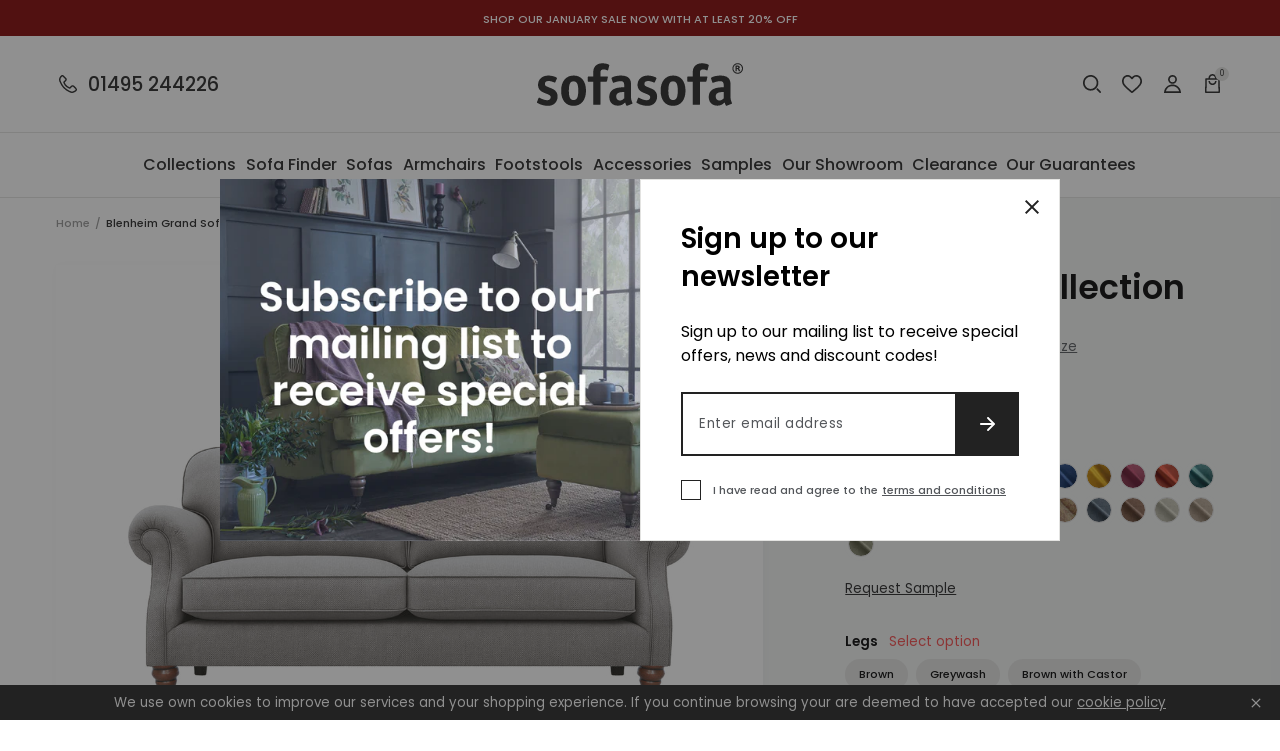

--- FILE ---
content_type: text/html; charset=utf-8
request_url: https://sofasofa.co.uk/products/blenheim-grand-sofa-orly-light-grey
body_size: 74098
content:
<!doctype html>
<html class="no-js" lang="en">
  <head>
<script type="text/javascript">
	(function(clientId) {
		if(window["__adal_disable_" + clientId]) { return; }
		(function(windowAlias, documentAlias, trackerName) {
			if (!windowAlias[trackerName]) {
				windowAlias.GlobalAdalyserNamespace = windowAlias.GlobalAdalyserNamespace
						|| [];
				windowAlias.GlobalAdalyserNamespace.push(trackerName);
				windowAlias[trackerName] = function() {
					(windowAlias[trackerName].q = windowAlias[trackerName].q || []).push(arguments)
				};
				windowAlias[trackerName].q = windowAlias[trackerName].q || [];
				var nel = documentAlias.createElement("script"),
					fel = documentAlias.getElementsByTagName("script")[0];
				nel.async = 1;
				nel.src = "//c5.adalyser.com/adalyser.js?cid=" + clientId;
				fel.parentNode.insertBefore(nel, fel)
			}
		}(window, document, "adalyserTracker"));
		window.adalyserTracker("create", {
			campaignCookieTimeout: 15552000,
			conversionCookieTimeout: 604800,
			clientId: clientId,
			trafficSourceInternalReferrers: [
				"^(.*\\.)?sofasofa.*$"
			]
		});
		window.adalyserTracker("trackSession", "lce1");
	})("sofasofa");
</script>
    <script>
  // Set cookies
  function setCookie(name, value, days) {
    var expires = "";
    if (days) {
      var date = new Date();
      date.setTime(date.getTime() + (days * 24 * 60 * 60 * 1000));
      expires = "; expires=" + date.toUTCString();
    }
    document.cookie = name + "=" + (value || "") + expires + "; path=/";
  }

  // Set __adal_ca cookie
  setCookie("__adal_ca", "value", 365); // 365 days expiry
  // Set __adal_cw cookie
  setCookie("__adal_cw", Date.now(), 365); // 365 days expiry, using current timestamp
  // Set __adal_id cookie (you'll need to generate a unique ID for each device)
  setCookie("__adal_id", generateDeviceID(), 365); // 365 days expiry,

  // Function to generate device ID 
  function generateDeviceID() {
    // Generate and return a unique ID
    return "unique_device_id";
  }
</script>

    <!-- Facebook Domain Verification -->
   <meta name="facebook-domain-verification" content="qqbbr7nd4ex7re1n6bz0ngt90ka03w" />
    <meta name="google-site-verification" content="ubJIcKrlN50kyrf9TQnf2IRDBDP_prBax1BJa_DxcEg" />
    <!-- Google Tag Manager -->
<script>(function(w,d,s,l,i){w[l]=w[l]||[];w[l].push({'gtm.start':
new Date().getTime(),event:'gtm.js'});var f=d.getElementsByTagName(s)[0],
j=d.createElement(s),dl=l!='dataLayer'?'&l='+l:'';j.async=true;j.src=
'https://www.googletagmanager.com/gtm.js?id='+i+dl;f.parentNode.insertBefore(j,f);
})(window,document,'script','dataLayer','GTM-53WBKRH');</script>
<!-- End Google Tag Manager -->
    <meta charset="utf-8">
    <meta content="IE=edge" http-equiv="X-UA-Compatible">
    <meta content="width=device-width,initial-scale=1" name="viewport">
    <meta content="#59595c" name="theme-color">
    <meta name="google-site-verification" content="QIlALMRbUlMhnhgYXf8fdbamLiRWZwsKyzLFHA61FpM" />
    <link href="https://sofasofa.co.uk/products/blenheim-grand-sofa-orly-light-grey" rel="canonical">

    

    

    
      
<link href="//sofasofa.co.uk/cdn/shop/files/favicon_72x.png?v=1613782939-72x72.png" rel="apple-touch-icon" sizes="72x72">
<link href="//sofasofa.co.uk/cdn/shop/files/favicon_144x.png?v=1613782939-144x144.png" rel="apple-touch-icon" sizes="144x144">
<link href="//sofasofa.co.uk/cdn/shop/files/favicon_196x.png?v=1613782939" sizes="196x196" rel="icon" type="image/png">
<link href="//sofasofa.co.uk/cdn/shop/files/favicon_96x.png?v=1613782939" sizes="96x96" rel="icon" type="image/png">
<link href="//sofasofa.co.uk/cdn/shop/files/favicon_32x.png?v=1613782939" sizes="32x32" rel="icon" type="image/png">
<link href="//sofasofa.co.uk/cdn/shop/files/favicon_16x.png?v=1613782939" sizes="16x16" rel="icon" type="image/png">
<meta content="SofaSofa" name="application-name">
<meta content="#59595c" name="msapplication-TileColor">
<meta content="//sofasofa.co.uk/cdn/shop/files/favicon_small.png?v=1613782939" name="msapplication-TileImage">

    

    


<title>Blenheim Grand Sofa Orly Light Grey
  

  

  

  

  
    &ndash; SofaSofa</title>


    
      <meta content="Perfect for all the family, whether you prefer plain, striped, or floral, our popular Blenheim grand sofa comes in a range of fabrics. Blenheim Grand Sofa Details: Fully upholstered in Orly fabric - a tactile wool effect with a subtle herringbone tweed pattern . Birchwood rails and composite board All major stress area" name="description">
    

    

    
<style>
  :root {

    /**
     * Grid.
     */
    --grid-tiny: 320px;
    --grid-small: 576px;
    --grid-medium: 768px;
    --grid-large: 1024px;
    --grid-extralarge: 1100px;
    --grid-wide: 1328px;

    --num-cols: 12;

    /**
     * Spacing.
     */
    --spacing-3xs: 0.125rem;
    --spacing-2xs: 0.25rem;
    --spacing-xs: 0.5rem;
    --spacing-s: 0.75rem;
    --spacing-m: 1rem;
    --spacing-l: 1.5rem;
    --spacing-xl: 2rem;
    --spacing-2xl: 2.5rem;
    --spacing-3xl: 3rem;
    --spacing-4xl: 3.5rem;

    --gutter: 1rem;
    --checkout-gutter-s: var(--spacing-m);

    /**
     * Layers.
     */
    --layer-lower: -1;
    --layer-base: 0;
    --layer-flat: 1;
    --layer-raised: 2;
    --layer-sticky: 8;
    --layer-overlay: 12;
    --layer-temporary: 16;
    --layer-pop-out: 24;

    /**
     * Colors.
     */
    --color-primary: rgb(227, 82, 5);
    --color-secondary: rgb(220, 197, 156);
    --color-tertiary: rgb(165, 182, 198);
    --color-black: rgb(34, 34, 34);
    --color-grey: rgb(83, 86, 90);
    --color-maroon: rgb(128, 0, 0);

    --color-text-primary: var(--color-black);
    --color-text-secondary: var(--color-grey);
    --color-text-light: rgb(148, 148);
    --color-text-inverse: rgb(255, 255, 255);

    --color-background-dark: var(--color-black);
    --color-background-light: rgb(242, 244, 243);
    --color-background-white: rgb(255, 255, 255);
    --color-border-light: rgb(227, 227, 225);
    --color-border-dark: var(--color-black);

    --color-link: var(--color-text-primary);
    --color-link-hover: var(--color-text-primary);
    --color-button: var(--color-background-dark);
    --color-button-hover: var(--color-background-white);

    /**
     * Typography
     */
    --font: 'Poppins', sans-serif;

    --ms-minus-2: 11.11111px;
    --ms-minus-1: 13.33333px;
    --ms-0: 16px;
    --ms-1: 19.2px;
    --ms-2: 23.04px;
    --ms-3: 27.648px;
    --ms-4: 33.1776px;
    --ms-7: 57.33089px;

    --weight-book: 400;
    --weight-medium: 500;
    --weight-semibold: 600;
    --weight-bold: 700;

    --baseline: 1rem;
    --line-height-meta: 1.3;
    --line-height-body: 1.5;
    --line-height-caption: 1.79;
    --line-height-display: 1.4;
    --letter-spacing-body: 0.5px;
    --letter-spacing-display: 0;
    --letter-spacing-subtitle: 0;
    --letter-spacing-button: 1px;
    --letter-spacing-label: 0.5px;

    --scroll-margin: 55px;

    /**
     * Timings.
     */
    --timing-base: 0.4s;
  }

  @media screen and (min-width: 1024px) {
    :root {
      --scroll-margin: 64px;
    }
  }
</style>




  
<style>
  *,:after,:before,html{box-sizing:border-box;margin:0;padding:0}body,html{height:100%;font-family:var(--font);font-size:var(--ms-0);font-weight:var(--weight-book);-moz-osx-font-smoothing:grayscale;-webkit-font-smoothing:antialiased;line-height:var(--line-height-body);text-rendering:optimizeLegibility;-webkit-text-size-adjust:100%;-ms-text-size-adjust:100%;text-size-adjust:100%}main{display:block;width:100%}h1{font-size:var(--ms-3);margin:0 0 var(--spacing-xl)}a{background-color:transparent}button,input,select{-webkit-appearance:none;-moz-appearance:none;appearance:none;border-radius:0;background-color:transparent;color:#adadad;font-family:inherit;font-size:100%;line-height:1.15;margin:0;padding:0;border:0}a,button,input,label,select{font-family:inherit;-ms-touch-action:manipulation;touch-action:manipulation}.icon{display:inline-block;fill:currentColor;height:24px;vertical-align:middle;width:24px}svg circle,svg g,svg path{max-width:100%}.button{border:1px solid transparent}img,picture,video{margin:0;max-width:100%}.responsive-image__wrapper img{display:block;width:100%}.critical-hide{display:none}.critical-clear{opacity:0;transition:opacity .6s cubic-bezier(.785,.135,.15,.86)}.main-content .shopify-section{display:none}.main-content .shopify-section:first-child{display:inherit}.icon-fallback-text,.is-hidden,.visually-hidden{border:0;clip:rect(0 0 0 0);-webkit-clip-path:inset(100%);clip-path:inset(100%);height:1px;margin:-1px;overflow:hidden;padding:0;position:absolute;white-space:nowrap;width:1px}.text-center{text-align:center}.text-right{text-align:right}.container{margin:0 auto;max-width:1440px;padding:0 var(--gutter);width:100%}.section+.section{margin-top:var(--spacing-m)}.row{display:grid;gap:calc(var(--gutter)/ 2);grid-template-columns:repeat(var(--num-cols),1fr)}.row:last-child{margin-bottom:0}.row.no-margin{margin:0}.row.no-gap{gap:0}.row .col{min-height:1px;width:100%}.row .col.xs2{grid-column-end:span 2}.row .col.xs3{grid-column-end:span 3}.row .col.xs6{grid-column-end:span 6}.row .col.offset-xl1{display:none}.d1{font-size:var(--ms-3);font-weight:var(--weight-bold);letter-spacing:var(--letter-spacing-display);line-height:var(--line-height-display)}.h1,h1{font-size:var(--ms-3);font-weight:var(--weight-semibold);line-height:var(--line-height-display);margin:0 0 var(--spacing-xl)}.h2,h2{font-size:var(--ms-2);font-weight:var(--weight-semibold);line-height:var(--line-height-display);margin:0 0 var(--spacing-l)}.h3,h3{font-size:var(--ms-1);font-weight:var(--weight-semibold);line-height:var(--line-height-display);margin:0 0 var(--spacing-m)}.h6,h6{font-size:var(--ms-0);font-weight:var(--weight-medium);line-height:var(--line-height-display);margin:0 0 var(--spacing-m)}.subtitle-1{font-size:var(--ms-minus-1);font-weight:var(--weight-semibold);letter-spacing:var(--letter-spacing-subtitle)}.subtitle-2{font-size:var(--ms-minus-2);font-weight:var(--weight-semibold);letter-spacing:var(--letter-spacing-subtitle)}.body-1,p{font-size:var(--ms-minus-1);line-height:var(--line-height-body);margin:0 0 var(--spacing-l)}.body-3{font-size:var(--ms-minus-1);font-weight:var(--weight-medium);letter-spacing:var(--letter-spacing-body);margin:0 0 var(--spacing-l)}.body-1:last-child,.body-3:last-child,p:last-child{margin-bottom:0}.text-link,a{color:var(--color-link);text-decoration:none}.text-link{background:0 0;border:0;font:inherit;padding:0;text-decoration:underline}.caption{font-size:var(--ms-minus-2);line-height:var(--line-height-caption)}.label,.legend{font-size:var(--ms-minus-2);letter-spacing:var(--letter-spacing-label);line-height:var(--line-height-caption);text-transform:uppercase}@media (min-width:768px){.row .col.m6{grid-column-end:span 6}}@media (min-width:1024px){.container{padding:0 var(--spacing-4xl)}.d1{font-size:var(--ms-7)}.h1,h1{font-size:var(--ms-4)}.h2,h2{font-size:var(--ms-3)}.h3,h3{font-size:var(--ms-2)}.h6,h6{font-size:var(--ms-1)}.subtitle-1{font-size:var(--ms-0)}.subtitle-2{font-size:var(--ms-minus-1)}.body-1,p{font-size:var(--ms-0)}.body-3{font-size:var(--ms-0);letter-spacing:0}}@media (min-width:1024px){.row .col.l12{grid-column-end:span 12}}@media (min-width:1100px){.row .col.xl10{grid-column-end:span 10}.row .col.offset-xl1{display:block}}
</style>



  
<style>
  .skip-links{position:fixed}.announcement-banner{background-color:var(--color-maroon);color:var(--color-text-inverse);display:flex;justify-content:center;padding:var(--spacing-3xs) 0;position:relative;text-align:center}.announcement-banner__text{color:var(--color-text-inverse);margin:0}.announcement-banner__link{text-decoration:none}@media screen and (min-width:1024px){.announcement-banner{padding:calc(var(--spacing-2xs) + 2px) 0}}.site-header{background-color:var(--color-background-white);border-bottom:1px solid var(--color-border-light)}.site-header__masthead{align-items:center;display:flex;height:55px;justify-content:space-between;position:relative;width:100%}.site-header__hamburger{align-items:center;display:flex}.site-header__phone-icon{display:block;height:24px;position:relative;width:24px}.site-header__phone-icon .icon{left:0;position:absolute;top:0}.site-header__phone-icon .icon--filled{opacity:0}.site-header__phone-number{display:none;font-weight:var(--weight-medium) l}.site-header__brand{display:flex;flex:1;justify-content:center;left:50%;position:absolute;top:50%;transform:translate(-50%,-50%)}.site-header__logo{margin-bottom:0}.site-header__logo-link{color:var(--color-text-primary);display:block;height:23px;width:112px}.site-header__logo .site-logo{display:block;width:100%}.site-header__icons{align-items:center;display:flex}.site-header__badge{align-items:center;background-color:var(--color-border-light);border-radius:100%;color:var(--color-text-primary);display:flex;font-size:8px;height:14px;justify-content:center;line-height:var(--baseline);margin-right:0;padding:0;position:absolute;right:-5px;top:-5px;width:14px}.site-header__navigation{display:none}.site-header__icon{color:var(--color-text-primary);position:relative}.site-header__icon:not(:last-child){margin-right:var(--spacing-s)}.site-header__icon.site-header__icon--search,.site-header__icon.site-header__icon--wishlist{display:none}.site-header__icon .icon--filled{display:none}.search-bar{display:none}@media screen and (min-width:1024px){.site-header__masthead{height:96px}.site-header__phone{align-items:center;display:flex}.site-header__phone-number{display:inherit;line-height:var(--baseline);margin-bottom:0;padding-left:var(--spacing-xs)}.site-header__logo-link{height:43px;width:206px}.site-header__navigation{border-top:1px solid var(--color-border-light);display:block}.site-header__icon.site-header__icon--hamburger{display:none}.site-header__icon:not(:last-child){margin-right:var(--spacing-m)}.site-header__icon.site-header__icon--search,.site-header__icon.site-header__icon--wishlist{display:block}.search-bar{display:block;opacity:0;pointer-events:none;position:absolute;right:0;top:0;width:225px}.predictive-search-bar__form{max-height:48px}}.hamburger{height:24px;position:relative;width:38px}.hamburger__part{background-color:var(--color-text-primary);height:2px;left:0;position:absolute}.hamburger__part.hamburger__part--one{top:4px;width:14px}.hamburger__part.hamburger__part--two{top:9px;width:12px}.hamburger__part.hamburger__part--three{top:14px;width:14px}.hamburger__part.hamburger__part--four{top:19px;width:18px}.hamburger .icon{position:absolute;right:0;top:0}.site-navigation{align-items:center;display:inline-flex;justify-content:space-between;list-style-type:none;margin:0;padding:0;width:100%}.site-navigation__list-item{flex:1 0 auto;margin:0;padding:0}.site-navigation__link{background:0 0;border:0;color:var(--color-text-primary);display:block;line-height:var(--baseline);margin-bottom:0;padding:0;position:relative;width:100%}.site-navigation__placement{opacity:0;padding:var(--spacing-l) 0;pointer-events:none;white-space:nowrap}.site-navigation__text{align-items:center;display:flex;height:100%;left:50%;pointer-events:none;position:absolute;top:0;transform:translateX(-50%);white-space:nowrap}@media screen and (min-width:1100px){.site-navigation{margin-left:calc(-1 * var(--spacing-m));margin-right:calc(-1 * var(--spacing-m));width:calc(100% + (2 * var(--spacing-m)))}}@media screen and (min-width:1328px){.site-navigation{margin-left:calc(-1 * var(--spacing-l));margin-right:calc(-1 * var(--spacing-l));width:calc(100% + (2 * var(--spacing-l)))}}
</style>





    










<meta content="SofaSofa" property="og:site_name">
<meta content="https://sofasofa.co.uk/products/blenheim-grand-sofa-orly-light-grey" property="og:url">
<meta content="Blenheim | Grand Sofa | Orly Light Grey" property="og:title">
<meta content="product" property="og:type">
<meta content="Perfect for all the family, whether you prefer plain, striped, or floral, our popular Blenheim grand sofa comes in a range of fabrics. Blenheim Grand Sofa Details: Fully upholstered in Orly fabric - a tactile wool effect with a subtle herringbone tweed pattern . Birchwood rails and composite board All major stress area" property="og:description">


  

  <meta content="instock" property="product:availability">
  <meta content="939" property="product:price:amount">
  <meta content="GBP" property="product:price:currency">



    
      <meta content="http://sofasofa.co.uk/cdn/shop/files/GRAND_ORLY_LIGHT_GREY.jpg?v=1757670297" property="og:image">
      <meta content="https://sofasofa.co.uk/cdn/shop/files/GRAND_ORLY_LIGHT_GREY.jpg?v=1757670297" property="og:image:secure_url">
      <meta content="2736" property="og:image:width">
      <meta content="1824" property="og:image:height">
      <meta content="Blenheim | Grand Sofa | Orly Light Grey" property="og:image:alt">
    
  

<meta content="@_SofaSofa" name="twitter:site">
<meta content="summary_large_image" name="twitter:card">
<meta content="Blenheim | Grand Sofa | Orly Light Grey" name="twitter:title">
<meta content="Perfect for all the family, whether you prefer plain, striped, or floral, our popular Blenheim grand sofa comes in a range of fabrics. Blenheim Grand Sofa Details: Fully upholstered in Orly fabric - a tactile wool effect with a subtle herringbone tweed pattern . Birchwood rails and composite board All major stress area" name="twitter:description">

    
<script>
  document.documentElement.className = document.documentElement.className.replace('no-js', '');

  window.theme = {
    collection: {
      productsPerPage: 24,
      currentTags: [
        
      ]
    },
    customer: {
      email: false,
      id: false,
      name: false,
      tags: false,
    },
    moneyFormat: "£{{amount_no_decimals}}",
    page: {
      handle: "blenheim-grand-sofa-orly-light-grey",
      title: "Blenheim | Grand Sofa | Orly Light Grey",
      type: "product",
    },
    settings: {
      colourFilters: ["Blues","Greys","Browns","Pinks","Greens","Oranges","Reds","Purples","Yellows","Blacks","Neutrals","Beiges"],
      dimensionFilters: ["seat_depth","seat_length","sofa_length","sofa_depth","sofa_height"],
      hideDiscount: false,
      hitachiFinance: true,
      materialProtections: ["fabric-protection","leather-protection"],
      noProtection: "No protection",
      withProtection: "With protection",
    },
    storefrontApiVersion: "2023-07",
    
      store: {
        shopName: "SofaSofa",
        storeCode: "GB",
        storeName: "United Kingdom",
        url: "sofasofa.myshopify.com",
      },
    
    strings: {
      account: {
        loggedIn: "Logged in",
        registered: "Account registered",
        delete: "Delete Address",
        deleteYes: "Yes, delete",
      },
      carousels: {
        slide: {
          previous: "Previous slide",
          next: "Next slide",
          first: "This is the first slide",
          last: "This is the last slide",
          pagination: "Go to slide {{index}}",
        },
        image: {
          previous: "Previous image slide",
          next: "Next image slide",
          first: "This is the first image slide",
          last: "This is the last image slide",
          pagination: "Go to image slide {{index}}",
        },
        product: {
          previous: "Previous product slide",
          next: "Next product slide",
          first: "This is the first product slide",
          last: "This is the last product slide",
          pagination: "Go to product slide {{index}}",
        }
      },
      cart: {
        general: {
          title: "My Basket",
          empty: "Your basket is currently empty.",
          continueBrowsing: "Continue browsing",
          changeAtCart: "This can be changed before checkout",
          remove: "Remove",
          review: "Review \u0026amp; Checkout",
          checkout: "Go to checkout",
        },
        label: {
          colour: "Colour",
          free: "Free",
          product: "Product",
          quantity: "Quantity",
          incrementQuantity: "Increment quantity",
          decrementQuantity: "Decrement quantity",
          regular_price: "Was",
          sale_price: "Now",
          total: "Total",
        },
        errors: {
          materialProtection: "There was an error, please refresh, an additional product may have been added",
          general: "There was an error, please try refreshing",
          quantity: "Quantity has been updated but there was an error, please refresh",
          remove: "Product has been removed but there was an error, please refresh",
        },
        materialProtection: {
          includes: "Includes %material% protection",
          ariaLabelPrompt: "Add material protection? Press enter again to proceed anyway"
        },
        deliveryCost: {
          show: "Show delivery cost information",
          hide: "Hide delivery cost information",
          to: "Delivery to %postcode%:",
        },
        fabricSamples: {
          title: "Fabric Sample Pack",
          sample: "Sample",
        },
      },
      collections: {
        filterPrice: "Price",
        quickAdd: "Open Quick add",
        viewProduct: "View product",
        sorting: {
          manual: "Featured",
          priceAscending: "Price Ascending",
          priceDescending: "Price Descending",
        },
        rangeSlider: {
          disabled: "Form disabled as there are no valid alternative values",
        },
        fabricSamples: {
          removeSampleFromQueue: "Remove sample from queue",
          addSampleToQueue: "Add sample to queue",
          remove: "Remove",
          inCart: "Remove sample from cart",
          queueFull: "You can not add any more samples to the queue",
          queueFullShort: "Queue full",
        },
      },
      materialProtection: {
        title: "%material% Protection",
        add: "Add %material% protection",
        moreInformation: "More information",
        content: "\u003cp class=\"body-2\"\u003eAvailable on all our fabric and leather designs. Our stain protection treatment will be applied to your fabric or leather furniture prior to delivery to your home. The treatment creates an invisible, odourless protective layer which will greatly reduce the chance of spills becoming permanent stains.\u003c\/p\u003e\u003cp class=\"body-2\"\u003eIncludes a free cleaning kit with every material protection order on sofas or chairs.\u003c\/p\u003e",
        accept: "Add %material% Protection",
        decline: "No Thank You",
      },
      newsletterForm: {
        notification: "Thank you for subscribing",
      },
      products: {
        zoomIn: "Zoom In",
        zoomOut: "Zoom Out",
        collection: "Collection",
        prompt: "Select option",
        promptPlural: "Select options",
        soldOut: "Sold Out",
        addToCart: "Add to Basket",
        addingToCart: "Adding to Basket",
        addedToCart: "Added to Basket",
        giftCard: {
          denominations: "Denominations",
        },
      },
      productPrice: {
        fromText:  "Translation missing: en.products.product.from_text_html",
        regularPrice: "Was",
        soldOut: "Sold Out",
      },
      video: {
        play: "Translation missing: en.general.accessibility.play_video",
        pause: "Translation missing: en.general.accessibility.pause_video",
      },
      wishlist: {
        add: "Add to wishlist",
      },
      zendesk: {
        windowTitle: "SofaSofa Live Chat",
        offlineGreeting: "We are currently offline. Please leave us a message.",
        unreadMessages: "You have unread chat messages",
      },
    },
  };
</script>


    <!-- content_for_header START -->
    <script>window.performance && window.performance.mark && window.performance.mark('shopify.content_for_header.start');</script><meta name="facebook-domain-verification" content="jgqi2j2hfbjdf2dkeuo5ab1tnzmwud">
<meta id="shopify-digital-wallet" name="shopify-digital-wallet" content="/34681585797/digital_wallets/dialog">
<meta name="shopify-checkout-api-token" content="9f18a301ee3731a9cacc7a4bcc3f7a8d">
<link rel="alternate" type="application/json+oembed" href="https://sofasofa.co.uk/products/blenheim-grand-sofa-orly-light-grey.oembed">
<script async="async" src="/checkouts/internal/preloads.js?locale=en-GB"></script>
<link rel="preconnect" href="https://shop.app" crossorigin="anonymous">
<script async="async" src="https://shop.app/checkouts/internal/preloads.js?locale=en-GB&shop_id=34681585797" crossorigin="anonymous"></script>
<script id="apple-pay-shop-capabilities" type="application/json">{"shopId":34681585797,"countryCode":"GB","currencyCode":"GBP","merchantCapabilities":["supports3DS"],"merchantId":"gid:\/\/shopify\/Shop\/34681585797","merchantName":"SofaSofa","requiredBillingContactFields":["postalAddress","email","phone"],"requiredShippingContactFields":["postalAddress","email","phone"],"shippingType":"shipping","supportedNetworks":["visa","maestro","masterCard","discover","elo"],"total":{"type":"pending","label":"SofaSofa","amount":"1.00"},"shopifyPaymentsEnabled":true,"supportsSubscriptions":true}</script>
<script id="shopify-features" type="application/json">{"accessToken":"9f18a301ee3731a9cacc7a4bcc3f7a8d","betas":["rich-media-storefront-analytics"],"domain":"sofasofa.co.uk","predictiveSearch":true,"shopId":34681585797,"locale":"en"}</script>
<script>var Shopify = Shopify || {};
Shopify.shop = "sofasofa.myshopify.com";
Shopify.locale = "en";
Shopify.currency = {"active":"GBP","rate":"1.0"};
Shopify.country = "GB";
Shopify.theme = {"name":"30\/05 Theme with Checkout Extensibility ","id":122740179077,"schema_name":"SofaSofa Frame","schema_version":"0.1.0","theme_store_id":null,"role":"main"};
Shopify.theme.handle = "null";
Shopify.theme.style = {"id":null,"handle":null};
Shopify.cdnHost = "sofasofa.co.uk/cdn";
Shopify.routes = Shopify.routes || {};
Shopify.routes.root = "/";</script>
<script type="module">!function(o){(o.Shopify=o.Shopify||{}).modules=!0}(window);</script>
<script>!function(o){function n(){var o=[];function n(){o.push(Array.prototype.slice.apply(arguments))}return n.q=o,n}var t=o.Shopify=o.Shopify||{};t.loadFeatures=n(),t.autoloadFeatures=n()}(window);</script>
<script>
  window.ShopifyPay = window.ShopifyPay || {};
  window.ShopifyPay.apiHost = "shop.app\/pay";
  window.ShopifyPay.redirectState = null;
</script>
<script id="shop-js-analytics" type="application/json">{"pageType":"product"}</script>
<script defer="defer" async type="module" src="//sofasofa.co.uk/cdn/shopifycloud/shop-js/modules/v2/client.init-shop-cart-sync_WVOgQShq.en.esm.js"></script>
<script defer="defer" async type="module" src="//sofasofa.co.uk/cdn/shopifycloud/shop-js/modules/v2/chunk.common_C_13GLB1.esm.js"></script>
<script defer="defer" async type="module" src="//sofasofa.co.uk/cdn/shopifycloud/shop-js/modules/v2/chunk.modal_CLfMGd0m.esm.js"></script>
<script type="module">
  await import("//sofasofa.co.uk/cdn/shopifycloud/shop-js/modules/v2/client.init-shop-cart-sync_WVOgQShq.en.esm.js");
await import("//sofasofa.co.uk/cdn/shopifycloud/shop-js/modules/v2/chunk.common_C_13GLB1.esm.js");
await import("//sofasofa.co.uk/cdn/shopifycloud/shop-js/modules/v2/chunk.modal_CLfMGd0m.esm.js");

  window.Shopify.SignInWithShop?.initShopCartSync?.({"fedCMEnabled":true,"windoidEnabled":true});

</script>
<script>
  window.Shopify = window.Shopify || {};
  if (!window.Shopify.featureAssets) window.Shopify.featureAssets = {};
  window.Shopify.featureAssets['shop-js'] = {"shop-cart-sync":["modules/v2/client.shop-cart-sync_DuR37GeY.en.esm.js","modules/v2/chunk.common_C_13GLB1.esm.js","modules/v2/chunk.modal_CLfMGd0m.esm.js"],"init-fed-cm":["modules/v2/client.init-fed-cm_BucUoe6W.en.esm.js","modules/v2/chunk.common_C_13GLB1.esm.js","modules/v2/chunk.modal_CLfMGd0m.esm.js"],"shop-toast-manager":["modules/v2/client.shop-toast-manager_B0JfrpKj.en.esm.js","modules/v2/chunk.common_C_13GLB1.esm.js","modules/v2/chunk.modal_CLfMGd0m.esm.js"],"init-shop-cart-sync":["modules/v2/client.init-shop-cart-sync_WVOgQShq.en.esm.js","modules/v2/chunk.common_C_13GLB1.esm.js","modules/v2/chunk.modal_CLfMGd0m.esm.js"],"shop-button":["modules/v2/client.shop-button_B_U3bv27.en.esm.js","modules/v2/chunk.common_C_13GLB1.esm.js","modules/v2/chunk.modal_CLfMGd0m.esm.js"],"init-windoid":["modules/v2/client.init-windoid_DuP9q_di.en.esm.js","modules/v2/chunk.common_C_13GLB1.esm.js","modules/v2/chunk.modal_CLfMGd0m.esm.js"],"shop-cash-offers":["modules/v2/client.shop-cash-offers_BmULhtno.en.esm.js","modules/v2/chunk.common_C_13GLB1.esm.js","modules/v2/chunk.modal_CLfMGd0m.esm.js"],"pay-button":["modules/v2/client.pay-button_CrPSEbOK.en.esm.js","modules/v2/chunk.common_C_13GLB1.esm.js","modules/v2/chunk.modal_CLfMGd0m.esm.js"],"init-customer-accounts":["modules/v2/client.init-customer-accounts_jNk9cPYQ.en.esm.js","modules/v2/client.shop-login-button_DJ5ldayH.en.esm.js","modules/v2/chunk.common_C_13GLB1.esm.js","modules/v2/chunk.modal_CLfMGd0m.esm.js"],"avatar":["modules/v2/client.avatar_BTnouDA3.en.esm.js"],"checkout-modal":["modules/v2/client.checkout-modal_pBPyh9w8.en.esm.js","modules/v2/chunk.common_C_13GLB1.esm.js","modules/v2/chunk.modal_CLfMGd0m.esm.js"],"init-shop-for-new-customer-accounts":["modules/v2/client.init-shop-for-new-customer-accounts_BUoCy7a5.en.esm.js","modules/v2/client.shop-login-button_DJ5ldayH.en.esm.js","modules/v2/chunk.common_C_13GLB1.esm.js","modules/v2/chunk.modal_CLfMGd0m.esm.js"],"init-customer-accounts-sign-up":["modules/v2/client.init-customer-accounts-sign-up_CnczCz9H.en.esm.js","modules/v2/client.shop-login-button_DJ5ldayH.en.esm.js","modules/v2/chunk.common_C_13GLB1.esm.js","modules/v2/chunk.modal_CLfMGd0m.esm.js"],"init-shop-email-lookup-coordinator":["modules/v2/client.init-shop-email-lookup-coordinator_CzjY5t9o.en.esm.js","modules/v2/chunk.common_C_13GLB1.esm.js","modules/v2/chunk.modal_CLfMGd0m.esm.js"],"shop-follow-button":["modules/v2/client.shop-follow-button_CsYC63q7.en.esm.js","modules/v2/chunk.common_C_13GLB1.esm.js","modules/v2/chunk.modal_CLfMGd0m.esm.js"],"shop-login-button":["modules/v2/client.shop-login-button_DJ5ldayH.en.esm.js","modules/v2/chunk.common_C_13GLB1.esm.js","modules/v2/chunk.modal_CLfMGd0m.esm.js"],"shop-login":["modules/v2/client.shop-login_B9ccPdmx.en.esm.js","modules/v2/chunk.common_C_13GLB1.esm.js","modules/v2/chunk.modal_CLfMGd0m.esm.js"],"lead-capture":["modules/v2/client.lead-capture_D0K_KgYb.en.esm.js","modules/v2/chunk.common_C_13GLB1.esm.js","modules/v2/chunk.modal_CLfMGd0m.esm.js"],"payment-terms":["modules/v2/client.payment-terms_BWmiNN46.en.esm.js","modules/v2/chunk.common_C_13GLB1.esm.js","modules/v2/chunk.modal_CLfMGd0m.esm.js"]};
</script>
<script>(function() {
  var isLoaded = false;
  function asyncLoad() {
    if (isLoaded) return;
    isLoaded = true;
    var urls = ["https:\/\/formbuilder.hulkapps.com\/skeletopapp.js?shop=sofasofa.myshopify.com","https:\/\/shopify.covet.pics\/covet-pics-widget-inject.js?shop=sofasofa.myshopify.com","\/\/cdn.shopify.com\/s\/files\/1\/0346\/8158\/5797\/t\/2\/assets\/ssw-empty.js?14236\u0026shop=sofasofa.myshopify.com","\/\/app.directededge.com\/minicart\/tag?shop=sofasofa.myshopify.com","\/\/app.directededge.com\/minicart\/tag?shop=sofasofa.myshopify.com","\/\/app.directededge.com\/assets\/email_cart_updater.js?shop=sofasofa.myshopify.com","\/\/app.directededge.com\/assets\/email_cart_updater.js?shop=sofasofa.myshopify.com","https:\/\/js.klevu.com\/klevu-js-v1\/js\/klevuScript.js?klevuapi=klevu-158869424815412100\u0026lang=en\u0026shop=sofasofa.myshopify.com","https:\/\/chimpstatic.com\/mcjs-connected\/js\/users\/9f25bebe33668b5fa453b16bd\/f276037c780dd0e6e0323a6b8.js?shop=sofasofa.myshopify.com"];
    for (var i = 0; i < urls.length; i++) {
      var s = document.createElement('script');
      s.type = 'text/javascript';
      s.async = true;
      s.src = urls[i];
      var x = document.getElementsByTagName('script')[0];
      x.parentNode.insertBefore(s, x);
    }
  };
  if(window.attachEvent) {
    window.attachEvent('onload', asyncLoad);
  } else {
    window.addEventListener('load', asyncLoad, false);
  }
})();</script>
<script id="__st">var __st={"a":34681585797,"offset":0,"reqid":"9f3faaa9-4182-4319-8c3b-f7d414197f48-1769551443","pageurl":"sofasofa.co.uk\/products\/blenheim-grand-sofa-orly-light-grey","u":"12414d37d663","p":"product","rtyp":"product","rid":6667175198853};</script>
<script>window.ShopifyPaypalV4VisibilityTracking = true;</script>
<script id="captcha-bootstrap">!function(){'use strict';const t='contact',e='account',n='new_comment',o=[[t,t],['blogs',n],['comments',n],[t,'customer']],c=[[e,'customer_login'],[e,'guest_login'],[e,'recover_customer_password'],[e,'create_customer']],r=t=>t.map((([t,e])=>`form[action*='/${t}']:not([data-nocaptcha='true']) input[name='form_type'][value='${e}']`)).join(','),a=t=>()=>t?[...document.querySelectorAll(t)].map((t=>t.form)):[];function s(){const t=[...o],e=r(t);return a(e)}const i='password',u='form_key',d=['recaptcha-v3-token','g-recaptcha-response','h-captcha-response',i],f=()=>{try{return window.sessionStorage}catch{return}},m='__shopify_v',_=t=>t.elements[u];function p(t,e,n=!1){try{const o=window.sessionStorage,c=JSON.parse(o.getItem(e)),{data:r}=function(t){const{data:e,action:n}=t;return t[m]||n?{data:e,action:n}:{data:t,action:n}}(c);for(const[e,n]of Object.entries(r))t.elements[e]&&(t.elements[e].value=n);n&&o.removeItem(e)}catch(o){console.error('form repopulation failed',{error:o})}}const l='form_type',E='cptcha';function T(t){t.dataset[E]=!0}const w=window,h=w.document,L='Shopify',v='ce_forms',y='captcha';let A=!1;((t,e)=>{const n=(g='f06e6c50-85a8-45c8-87d0-21a2b65856fe',I='https://cdn.shopify.com/shopifycloud/storefront-forms-hcaptcha/ce_storefront_forms_captcha_hcaptcha.v1.5.2.iife.js',D={infoText:'Protected by hCaptcha',privacyText:'Privacy',termsText:'Terms'},(t,e,n)=>{const o=w[L][v],c=o.bindForm;if(c)return c(t,g,e,D).then(n);var r;o.q.push([[t,g,e,D],n]),r=I,A||(h.body.append(Object.assign(h.createElement('script'),{id:'captcha-provider',async:!0,src:r})),A=!0)});var g,I,D;w[L]=w[L]||{},w[L][v]=w[L][v]||{},w[L][v].q=[],w[L][y]=w[L][y]||{},w[L][y].protect=function(t,e){n(t,void 0,e),T(t)},Object.freeze(w[L][y]),function(t,e,n,w,h,L){const[v,y,A,g]=function(t,e,n){const i=e?o:[],u=t?c:[],d=[...i,...u],f=r(d),m=r(i),_=r(d.filter((([t,e])=>n.includes(e))));return[a(f),a(m),a(_),s()]}(w,h,L),I=t=>{const e=t.target;return e instanceof HTMLFormElement?e:e&&e.form},D=t=>v().includes(t);t.addEventListener('submit',(t=>{const e=I(t);if(!e)return;const n=D(e)&&!e.dataset.hcaptchaBound&&!e.dataset.recaptchaBound,o=_(e),c=g().includes(e)&&(!o||!o.value);(n||c)&&t.preventDefault(),c&&!n&&(function(t){try{if(!f())return;!function(t){const e=f();if(!e)return;const n=_(t);if(!n)return;const o=n.value;o&&e.removeItem(o)}(t);const e=Array.from(Array(32),(()=>Math.random().toString(36)[2])).join('');!function(t,e){_(t)||t.append(Object.assign(document.createElement('input'),{type:'hidden',name:u})),t.elements[u].value=e}(t,e),function(t,e){const n=f();if(!n)return;const o=[...t.querySelectorAll(`input[type='${i}']`)].map((({name:t})=>t)),c=[...d,...o],r={};for(const[a,s]of new FormData(t).entries())c.includes(a)||(r[a]=s);n.setItem(e,JSON.stringify({[m]:1,action:t.action,data:r}))}(t,e)}catch(e){console.error('failed to persist form',e)}}(e),e.submit())}));const S=(t,e)=>{t&&!t.dataset[E]&&(n(t,e.some((e=>e===t))),T(t))};for(const o of['focusin','change'])t.addEventListener(o,(t=>{const e=I(t);D(e)&&S(e,y())}));const B=e.get('form_key'),M=e.get(l),P=B&&M;t.addEventListener('DOMContentLoaded',(()=>{const t=y();if(P)for(const e of t)e.elements[l].value===M&&p(e,B);[...new Set([...A(),...v().filter((t=>'true'===t.dataset.shopifyCaptcha))])].forEach((e=>S(e,t)))}))}(h,new URLSearchParams(w.location.search),n,t,e,['guest_login'])})(!0,!0)}();</script>
<script integrity="sha256-4kQ18oKyAcykRKYeNunJcIwy7WH5gtpwJnB7kiuLZ1E=" data-source-attribution="shopify.loadfeatures" defer="defer" src="//sofasofa.co.uk/cdn/shopifycloud/storefront/assets/storefront/load_feature-a0a9edcb.js" crossorigin="anonymous"></script>
<script crossorigin="anonymous" defer="defer" src="//sofasofa.co.uk/cdn/shopifycloud/storefront/assets/shopify_pay/storefront-65b4c6d7.js?v=20250812"></script>
<script data-source-attribution="shopify.dynamic_checkout.dynamic.init">var Shopify=Shopify||{};Shopify.PaymentButton=Shopify.PaymentButton||{isStorefrontPortableWallets:!0,init:function(){window.Shopify.PaymentButton.init=function(){};var t=document.createElement("script");t.src="https://sofasofa.co.uk/cdn/shopifycloud/portable-wallets/latest/portable-wallets.en.js",t.type="module",document.head.appendChild(t)}};
</script>
<script data-source-attribution="shopify.dynamic_checkout.buyer_consent">
  function portableWalletsHideBuyerConsent(e){var t=document.getElementById("shopify-buyer-consent"),n=document.getElementById("shopify-subscription-policy-button");t&&n&&(t.classList.add("hidden"),t.setAttribute("aria-hidden","true"),n.removeEventListener("click",e))}function portableWalletsShowBuyerConsent(e){var t=document.getElementById("shopify-buyer-consent"),n=document.getElementById("shopify-subscription-policy-button");t&&n&&(t.classList.remove("hidden"),t.removeAttribute("aria-hidden"),n.addEventListener("click",e))}window.Shopify?.PaymentButton&&(window.Shopify.PaymentButton.hideBuyerConsent=portableWalletsHideBuyerConsent,window.Shopify.PaymentButton.showBuyerConsent=portableWalletsShowBuyerConsent);
</script>
<script data-source-attribution="shopify.dynamic_checkout.cart.bootstrap">document.addEventListener("DOMContentLoaded",(function(){function t(){return document.querySelector("shopify-accelerated-checkout-cart, shopify-accelerated-checkout")}if(t())Shopify.PaymentButton.init();else{new MutationObserver((function(e,n){t()&&(Shopify.PaymentButton.init(),n.disconnect())})).observe(document.body,{childList:!0,subtree:!0})}}));
</script>
<link id="shopify-accelerated-checkout-styles" rel="stylesheet" media="screen" href="https://sofasofa.co.uk/cdn/shopifycloud/portable-wallets/latest/accelerated-checkout-backwards-compat.css" crossorigin="anonymous">
<style id="shopify-accelerated-checkout-cart">
        #shopify-buyer-consent {
  margin-top: 1em;
  display: inline-block;
  width: 100%;
}

#shopify-buyer-consent.hidden {
  display: none;
}

#shopify-subscription-policy-button {
  background: none;
  border: none;
  padding: 0;
  text-decoration: underline;
  font-size: inherit;
  cursor: pointer;
}

#shopify-subscription-policy-button::before {
  box-shadow: none;
}

      </style>

<script>window.performance && window.performance.mark && window.performance.mark('shopify.content_for_header.end');</script>
    <!-- content_for_header END -->

    <script type="text/javascript">
  window.zESettings = {
    webWidget: {
      position: { horizontal: 'left', vertical: 'bottom' }
    }
  };
</script>
    
    
<script
  async
  src="//widget.trustpilot.com/bootstrap/v5/tp.widget.bootstrap.min.js"
  type="text/javascript"
></script>

    

    
      <!-- START: 66604235 pixels, are aggregated in consenTag container -->

      <script src="https://consentag.eu/public/3.0.1/consenTag.js"></script>
      <script type="text/javascript">
          consenTag.init({
              containerId: "66604174",
              silentMode: true
          }, true);
      </script>

      <!-- END: 66604235 pixels, are aggregated in consenTag container -->
    


    <!-- Facebook Pixel Code -->

<script>

!function(f,b,e,v,n,t,s)

{if(f.fbq)return;n=f.fbq=function(){n.callMethod?

n.callMethod.apply(n,arguments):n.queue.push(arguments)};

if(!f._fbq)f._fbq=n;n.push=n;n.loaded=!0;n.version='2.0';

n.queue=[];t=b.createElement(e);t.async=!0;

t.src=v;s=b.getElementsByTagName(e)[0];

s.parentNode.insertBefore(t,s)}(window,document,'script',

'https://connect.facebook.net/en_US/fbevents.js');


fbq('init', '988116312275831'); 

fbq('track', 'PageView');

</script>



<!-- End Facebook Pixel Code -->


  <link href="https://monorail-edge.shopifysvc.com" rel="dns-prefetch">
<script>(function(){if ("sendBeacon" in navigator && "performance" in window) {try {var session_token_from_headers = performance.getEntriesByType('navigation')[0].serverTiming.find(x => x.name == '_s').description;} catch {var session_token_from_headers = undefined;}var session_cookie_matches = document.cookie.match(/_shopify_s=([^;]*)/);var session_token_from_cookie = session_cookie_matches && session_cookie_matches.length === 2 ? session_cookie_matches[1] : "";var session_token = session_token_from_headers || session_token_from_cookie || "";function handle_abandonment_event(e) {var entries = performance.getEntries().filter(function(entry) {return /monorail-edge.shopifysvc.com/.test(entry.name);});if (!window.abandonment_tracked && entries.length === 0) {window.abandonment_tracked = true;var currentMs = Date.now();var navigation_start = performance.timing.navigationStart;var payload = {shop_id: 34681585797,url: window.location.href,navigation_start,duration: currentMs - navigation_start,session_token,page_type: "product"};window.navigator.sendBeacon("https://monorail-edge.shopifysvc.com/v1/produce", JSON.stringify({schema_id: "online_store_buyer_site_abandonment/1.1",payload: payload,metadata: {event_created_at_ms: currentMs,event_sent_at_ms: currentMs}}));}}window.addEventListener('pagehide', handle_abandonment_event);}}());</script>
<script id="web-pixels-manager-setup">(function e(e,d,r,n,o){if(void 0===o&&(o={}),!Boolean(null===(a=null===(i=window.Shopify)||void 0===i?void 0:i.analytics)||void 0===a?void 0:a.replayQueue)){var i,a;window.Shopify=window.Shopify||{};var t=window.Shopify;t.analytics=t.analytics||{};var s=t.analytics;s.replayQueue=[],s.publish=function(e,d,r){return s.replayQueue.push([e,d,r]),!0};try{self.performance.mark("wpm:start")}catch(e){}var l=function(){var e={modern:/Edge?\/(1{2}[4-9]|1[2-9]\d|[2-9]\d{2}|\d{4,})\.\d+(\.\d+|)|Firefox\/(1{2}[4-9]|1[2-9]\d|[2-9]\d{2}|\d{4,})\.\d+(\.\d+|)|Chrom(ium|e)\/(9{2}|\d{3,})\.\d+(\.\d+|)|(Maci|X1{2}).+ Version\/(15\.\d+|(1[6-9]|[2-9]\d|\d{3,})\.\d+)([,.]\d+|)( \(\w+\)|)( Mobile\/\w+|) Safari\/|Chrome.+OPR\/(9{2}|\d{3,})\.\d+\.\d+|(CPU[ +]OS|iPhone[ +]OS|CPU[ +]iPhone|CPU IPhone OS|CPU iPad OS)[ +]+(15[._]\d+|(1[6-9]|[2-9]\d|\d{3,})[._]\d+)([._]\d+|)|Android:?[ /-](13[3-9]|1[4-9]\d|[2-9]\d{2}|\d{4,})(\.\d+|)(\.\d+|)|Android.+Firefox\/(13[5-9]|1[4-9]\d|[2-9]\d{2}|\d{4,})\.\d+(\.\d+|)|Android.+Chrom(ium|e)\/(13[3-9]|1[4-9]\d|[2-9]\d{2}|\d{4,})\.\d+(\.\d+|)|SamsungBrowser\/([2-9]\d|\d{3,})\.\d+/,legacy:/Edge?\/(1[6-9]|[2-9]\d|\d{3,})\.\d+(\.\d+|)|Firefox\/(5[4-9]|[6-9]\d|\d{3,})\.\d+(\.\d+|)|Chrom(ium|e)\/(5[1-9]|[6-9]\d|\d{3,})\.\d+(\.\d+|)([\d.]+$|.*Safari\/(?![\d.]+ Edge\/[\d.]+$))|(Maci|X1{2}).+ Version\/(10\.\d+|(1[1-9]|[2-9]\d|\d{3,})\.\d+)([,.]\d+|)( \(\w+\)|)( Mobile\/\w+|) Safari\/|Chrome.+OPR\/(3[89]|[4-9]\d|\d{3,})\.\d+\.\d+|(CPU[ +]OS|iPhone[ +]OS|CPU[ +]iPhone|CPU IPhone OS|CPU iPad OS)[ +]+(10[._]\d+|(1[1-9]|[2-9]\d|\d{3,})[._]\d+)([._]\d+|)|Android:?[ /-](13[3-9]|1[4-9]\d|[2-9]\d{2}|\d{4,})(\.\d+|)(\.\d+|)|Mobile Safari.+OPR\/([89]\d|\d{3,})\.\d+\.\d+|Android.+Firefox\/(13[5-9]|1[4-9]\d|[2-9]\d{2}|\d{4,})\.\d+(\.\d+|)|Android.+Chrom(ium|e)\/(13[3-9]|1[4-9]\d|[2-9]\d{2}|\d{4,})\.\d+(\.\d+|)|Android.+(UC? ?Browser|UCWEB|U3)[ /]?(15\.([5-9]|\d{2,})|(1[6-9]|[2-9]\d|\d{3,})\.\d+)\.\d+|SamsungBrowser\/(5\.\d+|([6-9]|\d{2,})\.\d+)|Android.+MQ{2}Browser\/(14(\.(9|\d{2,})|)|(1[5-9]|[2-9]\d|\d{3,})(\.\d+|))(\.\d+|)|K[Aa][Ii]OS\/(3\.\d+|([4-9]|\d{2,})\.\d+)(\.\d+|)/},d=e.modern,r=e.legacy,n=navigator.userAgent;return n.match(d)?"modern":n.match(r)?"legacy":"unknown"}(),u="modern"===l?"modern":"legacy",c=(null!=n?n:{modern:"",legacy:""})[u],f=function(e){return[e.baseUrl,"/wpm","/b",e.hashVersion,"modern"===e.buildTarget?"m":"l",".js"].join("")}({baseUrl:d,hashVersion:r,buildTarget:u}),m=function(e){var d=e.version,r=e.bundleTarget,n=e.surface,o=e.pageUrl,i=e.monorailEndpoint;return{emit:function(e){var a=e.status,t=e.errorMsg,s=(new Date).getTime(),l=JSON.stringify({metadata:{event_sent_at_ms:s},events:[{schema_id:"web_pixels_manager_load/3.1",payload:{version:d,bundle_target:r,page_url:o,status:a,surface:n,error_msg:t},metadata:{event_created_at_ms:s}}]});if(!i)return console&&console.warn&&console.warn("[Web Pixels Manager] No Monorail endpoint provided, skipping logging."),!1;try{return self.navigator.sendBeacon.bind(self.navigator)(i,l)}catch(e){}var u=new XMLHttpRequest;try{return u.open("POST",i,!0),u.setRequestHeader("Content-Type","text/plain"),u.send(l),!0}catch(e){return console&&console.warn&&console.warn("[Web Pixels Manager] Got an unhandled error while logging to Monorail."),!1}}}}({version:r,bundleTarget:l,surface:e.surface,pageUrl:self.location.href,monorailEndpoint:e.monorailEndpoint});try{o.browserTarget=l,function(e){var d=e.src,r=e.async,n=void 0===r||r,o=e.onload,i=e.onerror,a=e.sri,t=e.scriptDataAttributes,s=void 0===t?{}:t,l=document.createElement("script"),u=document.querySelector("head"),c=document.querySelector("body");if(l.async=n,l.src=d,a&&(l.integrity=a,l.crossOrigin="anonymous"),s)for(var f in s)if(Object.prototype.hasOwnProperty.call(s,f))try{l.dataset[f]=s[f]}catch(e){}if(o&&l.addEventListener("load",o),i&&l.addEventListener("error",i),u)u.appendChild(l);else{if(!c)throw new Error("Did not find a head or body element to append the script");c.appendChild(l)}}({src:f,async:!0,onload:function(){if(!function(){var e,d;return Boolean(null===(d=null===(e=window.Shopify)||void 0===e?void 0:e.analytics)||void 0===d?void 0:d.initialized)}()){var d=window.webPixelsManager.init(e)||void 0;if(d){var r=window.Shopify.analytics;r.replayQueue.forEach((function(e){var r=e[0],n=e[1],o=e[2];d.publishCustomEvent(r,n,o)})),r.replayQueue=[],r.publish=d.publishCustomEvent,r.visitor=d.visitor,r.initialized=!0}}},onerror:function(){return m.emit({status:"failed",errorMsg:"".concat(f," has failed to load")})},sri:function(e){var d=/^sha384-[A-Za-z0-9+/=]+$/;return"string"==typeof e&&d.test(e)}(c)?c:"",scriptDataAttributes:o}),m.emit({status:"loading"})}catch(e){m.emit({status:"failed",errorMsg:(null==e?void 0:e.message)||"Unknown error"})}}})({shopId: 34681585797,storefrontBaseUrl: "https://sofasofa.co.uk",extensionsBaseUrl: "https://extensions.shopifycdn.com/cdn/shopifycloud/web-pixels-manager",monorailEndpoint: "https://monorail-edge.shopifysvc.com/unstable/produce_batch",surface: "storefront-renderer",enabledBetaFlags: ["2dca8a86"],webPixelsConfigList: [{"id":"1559921027","configuration":"{\"config\":\"{\\\"pixel_id\\\":\\\"G-1FCPHX8XHF\\\",\\\"gtag_events\\\":[{\\\"type\\\":\\\"search\\\",\\\"action_label\\\":[\\\"G-1FCPHX8XHF\\\",\\\"AW-1060754630\\\/4f08CPKI0ooaEMap5_kD\\\"]},{\\\"type\\\":\\\"begin_checkout\\\",\\\"action_label\\\":[\\\"G-1FCPHX8XHF\\\",\\\"AW-1060754630\\\/VKKcCPiI0ooaEMap5_kD\\\"]},{\\\"type\\\":\\\"view_item\\\",\\\"action_label\\\":[\\\"G-1FCPHX8XHF\\\",\\\"AW-1060754630\\\/L3pcCO-I0ooaEMap5_kD\\\"]},{\\\"type\\\":\\\"purchase\\\",\\\"action_label\\\":[\\\"G-1FCPHX8XHF\\\",\\\"AW-1060754630\\\/qUAICOmI0ooaEMap5_kD\\\"]},{\\\"type\\\":\\\"page_view\\\",\\\"action_label\\\":[\\\"G-1FCPHX8XHF\\\",\\\"AW-1060754630\\\/DYD2COyI0ooaEMap5_kD\\\"]},{\\\"type\\\":\\\"add_payment_info\\\",\\\"action_label\\\":[\\\"G-1FCPHX8XHF\\\",\\\"AW-1060754630\\\/wCi1CPuI0ooaEMap5_kD\\\"]},{\\\"type\\\":\\\"add_to_cart\\\",\\\"action_label\\\":[\\\"G-1FCPHX8XHF\\\",\\\"AW-1060754630\\\/eP7FCPWI0ooaEMap5_kD\\\"]}],\\\"enable_monitoring_mode\\\":false}\"}","eventPayloadVersion":"v1","runtimeContext":"OPEN","scriptVersion":"b2a88bafab3e21179ed38636efcd8a93","type":"APP","apiClientId":1780363,"privacyPurposes":[],"dataSharingAdjustments":{"protectedCustomerApprovalScopes":["read_customer_address","read_customer_email","read_customer_name","read_customer_personal_data","read_customer_phone"]}},{"id":"67010693","configuration":"{\"pixel_id\":\"988116312275831\",\"pixel_type\":\"facebook_pixel\",\"metaapp_system_user_token\":\"-\"}","eventPayloadVersion":"v1","runtimeContext":"OPEN","scriptVersion":"ca16bc87fe92b6042fbaa3acc2fbdaa6","type":"APP","apiClientId":2329312,"privacyPurposes":["ANALYTICS","MARKETING","SALE_OF_DATA"],"dataSharingAdjustments":{"protectedCustomerApprovalScopes":["read_customer_address","read_customer_email","read_customer_name","read_customer_personal_data","read_customer_phone"]}},{"id":"34832517","configuration":"{\"tagID\":\"2613324655921\"}","eventPayloadVersion":"v1","runtimeContext":"STRICT","scriptVersion":"18031546ee651571ed29edbe71a3550b","type":"APP","apiClientId":3009811,"privacyPurposes":["ANALYTICS","MARKETING","SALE_OF_DATA"],"dataSharingAdjustments":{"protectedCustomerApprovalScopes":["read_customer_address","read_customer_email","read_customer_name","read_customer_personal_data","read_customer_phone"]}},{"id":"shopify-app-pixel","configuration":"{}","eventPayloadVersion":"v1","runtimeContext":"STRICT","scriptVersion":"0450","apiClientId":"shopify-pixel","type":"APP","privacyPurposes":["ANALYTICS","MARKETING"]},{"id":"shopify-custom-pixel","eventPayloadVersion":"v1","runtimeContext":"LAX","scriptVersion":"0450","apiClientId":"shopify-pixel","type":"CUSTOM","privacyPurposes":["ANALYTICS","MARKETING"]}],isMerchantRequest: false,initData: {"shop":{"name":"SofaSofa","paymentSettings":{"currencyCode":"GBP"},"myshopifyDomain":"sofasofa.myshopify.com","countryCode":"GB","storefrontUrl":"https:\/\/sofasofa.co.uk"},"customer":null,"cart":null,"checkout":null,"productVariants":[{"price":{"amount":939.0,"currencyCode":"GBP"},"product":{"title":"Blenheim | Grand Sofa | Orly Light Grey","vendor":"SofaSofa","id":"6667175198853","untranslatedTitle":"Blenheim | Grand Sofa | Orly Light Grey","url":"\/products\/blenheim-grand-sofa-orly-light-grey","type":"Sofa"},"id":"39709882286213","image":{"src":"\/\/sofasofa.co.uk\/cdn\/shop\/files\/GRAND_ORLY_LIGHT_GREY.jpg?v=1757670297"},"sku":null,"title":"Brown \/ Moulded Foam \/ No Protection","untranslatedTitle":"Brown \/ Moulded Foam \/ No Protection"},{"price":{"amount":999.0,"currencyCode":"GBP"},"product":{"title":"Blenheim | Grand Sofa | Orly Light Grey","vendor":"SofaSofa","id":"6667175198853","untranslatedTitle":"Blenheim | Grand Sofa | Orly Light Grey","url":"\/products\/blenheim-grand-sofa-orly-light-grey","type":"Sofa"},"id":"39709882318981","image":{"src":"\/\/sofasofa.co.uk\/cdn\/shop\/files\/GRAND_ORLY_LIGHT_GREY.jpg?v=1757670297"},"sku":null,"title":"Brown \/ Moulded Foam \/ With Protection","untranslatedTitle":"Brown \/ Moulded Foam \/ With Protection"},{"price":{"amount":979.0,"currencyCode":"GBP"},"product":{"title":"Blenheim | Grand Sofa | Orly Light Grey","vendor":"SofaSofa","id":"6667175198853","untranslatedTitle":"Blenheim | Grand Sofa | Orly Light Grey","url":"\/products\/blenheim-grand-sofa-orly-light-grey","type":"Sofa"},"id":"39709882351749","image":{"src":"\/\/sofasofa.co.uk\/cdn\/shop\/files\/GRAND_ORLY_LIGHT_GREY.jpg?v=1757670297"},"sku":null,"title":"Brown \/ Moulded Foam with Dacron casing \/ No Protection","untranslatedTitle":"Brown \/ Moulded Foam with Dacron casing \/ No Protection"},{"price":{"amount":1039.0,"currencyCode":"GBP"},"product":{"title":"Blenheim | Grand Sofa | Orly Light Grey","vendor":"SofaSofa","id":"6667175198853","untranslatedTitle":"Blenheim | Grand Sofa | Orly Light Grey","url":"\/products\/blenheim-grand-sofa-orly-light-grey","type":"Sofa"},"id":"39709882384517","image":{"src":"\/\/sofasofa.co.uk\/cdn\/shop\/files\/GRAND_ORLY_LIGHT_GREY.jpg?v=1757670297"},"sku":null,"title":"Brown \/ Moulded Foam with Dacron casing \/ With Protection","untranslatedTitle":"Brown \/ Moulded Foam with Dacron casing \/ With Protection"},{"price":{"amount":939.0,"currencyCode":"GBP"},"product":{"title":"Blenheim | Grand Sofa | Orly Light Grey","vendor":"SofaSofa","id":"6667175198853","untranslatedTitle":"Blenheim | Grand Sofa | Orly Light Grey","url":"\/products\/blenheim-grand-sofa-orly-light-grey","type":"Sofa"},"id":"39709882417285","image":{"src":"\/\/sofasofa.co.uk\/cdn\/shop\/files\/GRAND_ORLY_LIGHT_GREY.jpg?v=1757670297"},"sku":null,"title":"Greywash \/ Moulded Foam \/ No Protection","untranslatedTitle":"Greywash \/ Moulded Foam \/ No Protection"},{"price":{"amount":999.0,"currencyCode":"GBP"},"product":{"title":"Blenheim | Grand Sofa | Orly Light Grey","vendor":"SofaSofa","id":"6667175198853","untranslatedTitle":"Blenheim | Grand Sofa | Orly Light Grey","url":"\/products\/blenheim-grand-sofa-orly-light-grey","type":"Sofa"},"id":"39709882450053","image":{"src":"\/\/sofasofa.co.uk\/cdn\/shop\/files\/GRAND_ORLY_LIGHT_GREY.jpg?v=1757670297"},"sku":null,"title":"Greywash \/ Moulded Foam \/ With Protection","untranslatedTitle":"Greywash \/ Moulded Foam \/ With Protection"},{"price":{"amount":979.0,"currencyCode":"GBP"},"product":{"title":"Blenheim | Grand Sofa | Orly Light Grey","vendor":"SofaSofa","id":"6667175198853","untranslatedTitle":"Blenheim | Grand Sofa | Orly Light Grey","url":"\/products\/blenheim-grand-sofa-orly-light-grey","type":"Sofa"},"id":"39709882482821","image":{"src":"\/\/sofasofa.co.uk\/cdn\/shop\/files\/GRAND_ORLY_LIGHT_GREY.jpg?v=1757670297"},"sku":null,"title":"Greywash \/ Moulded Foam with Dacron casing \/ No Protection","untranslatedTitle":"Greywash \/ Moulded Foam with Dacron casing \/ No Protection"},{"price":{"amount":1039.0,"currencyCode":"GBP"},"product":{"title":"Blenheim | Grand Sofa | Orly Light Grey","vendor":"SofaSofa","id":"6667175198853","untranslatedTitle":"Blenheim | Grand Sofa | Orly Light Grey","url":"\/products\/blenheim-grand-sofa-orly-light-grey","type":"Sofa"},"id":"39709882515589","image":{"src":"\/\/sofasofa.co.uk\/cdn\/shop\/files\/GRAND_ORLY_LIGHT_GREY.jpg?v=1757670297"},"sku":null,"title":"Greywash \/ Moulded Foam with Dacron casing \/ With Protection","untranslatedTitle":"Greywash \/ Moulded Foam with Dacron casing \/ With Protection"},{"price":{"amount":939.0,"currencyCode":"GBP"},"product":{"title":"Blenheim | Grand Sofa | Orly Light Grey","vendor":"SofaSofa","id":"6667175198853","untranslatedTitle":"Blenheim | Grand Sofa | Orly Light Grey","url":"\/products\/blenheim-grand-sofa-orly-light-grey","type":"Sofa"},"id":"39709882548357","image":{"src":"\/\/sofasofa.co.uk\/cdn\/shop\/files\/GRAND_ORLY_LIGHT_GREY.jpg?v=1757670297"},"sku":null,"title":"Brown with Castor \/ Moulded Foam \/ No Protection","untranslatedTitle":"Brown with Castor \/ Moulded Foam \/ No Protection"},{"price":{"amount":999.0,"currencyCode":"GBP"},"product":{"title":"Blenheim | Grand Sofa | Orly Light Grey","vendor":"SofaSofa","id":"6667175198853","untranslatedTitle":"Blenheim | Grand Sofa | Orly Light Grey","url":"\/products\/blenheim-grand-sofa-orly-light-grey","type":"Sofa"},"id":"39709882581125","image":{"src":"\/\/sofasofa.co.uk\/cdn\/shop\/files\/GRAND_ORLY_LIGHT_GREY.jpg?v=1757670297"},"sku":null,"title":"Brown with Castor \/ Moulded Foam \/ With Protection","untranslatedTitle":"Brown with Castor \/ Moulded Foam \/ With Protection"},{"price":{"amount":979.0,"currencyCode":"GBP"},"product":{"title":"Blenheim | Grand Sofa | Orly Light Grey","vendor":"SofaSofa","id":"6667175198853","untranslatedTitle":"Blenheim | Grand Sofa | Orly Light Grey","url":"\/products\/blenheim-grand-sofa-orly-light-grey","type":"Sofa"},"id":"39709882613893","image":{"src":"\/\/sofasofa.co.uk\/cdn\/shop\/files\/GRAND_ORLY_LIGHT_GREY.jpg?v=1757670297"},"sku":null,"title":"Brown with Castor \/ Moulded Foam with Dacron casing \/ No Protection","untranslatedTitle":"Brown with Castor \/ Moulded Foam with Dacron casing \/ No Protection"},{"price":{"amount":1039.0,"currencyCode":"GBP"},"product":{"title":"Blenheim | Grand Sofa | Orly Light Grey","vendor":"SofaSofa","id":"6667175198853","untranslatedTitle":"Blenheim | Grand Sofa | Orly Light Grey","url":"\/products\/blenheim-grand-sofa-orly-light-grey","type":"Sofa"},"id":"39709882646661","image":{"src":"\/\/sofasofa.co.uk\/cdn\/shop\/files\/GRAND_ORLY_LIGHT_GREY.jpg?v=1757670297"},"sku":null,"title":"Brown with Castor \/ Moulded Foam with Dacron casing \/ With Protection","untranslatedTitle":"Brown with Castor \/ Moulded Foam with Dacron casing \/ With Protection"}],"purchasingCompany":null},},"https://sofasofa.co.uk/cdn","fcfee988w5aeb613cpc8e4bc33m6693e112",{"modern":"","legacy":""},{"shopId":"34681585797","storefrontBaseUrl":"https:\/\/sofasofa.co.uk","extensionBaseUrl":"https:\/\/extensions.shopifycdn.com\/cdn\/shopifycloud\/web-pixels-manager","surface":"storefront-renderer","enabledBetaFlags":"[\"2dca8a86\"]","isMerchantRequest":"false","hashVersion":"fcfee988w5aeb613cpc8e4bc33m6693e112","publish":"custom","events":"[[\"page_viewed\",{}],[\"product_viewed\",{\"productVariant\":{\"price\":{\"amount\":939.0,\"currencyCode\":\"GBP\"},\"product\":{\"title\":\"Blenheim | Grand Sofa | Orly Light Grey\",\"vendor\":\"SofaSofa\",\"id\":\"6667175198853\",\"untranslatedTitle\":\"Blenheim | Grand Sofa | Orly Light Grey\",\"url\":\"\/products\/blenheim-grand-sofa-orly-light-grey\",\"type\":\"Sofa\"},\"id\":\"39709882286213\",\"image\":{\"src\":\"\/\/sofasofa.co.uk\/cdn\/shop\/files\/GRAND_ORLY_LIGHT_GREY.jpg?v=1757670297\"},\"sku\":null,\"title\":\"Brown \/ Moulded Foam \/ No Protection\",\"untranslatedTitle\":\"Brown \/ Moulded Foam \/ No Protection\"}}]]"});</script><script>
  window.ShopifyAnalytics = window.ShopifyAnalytics || {};
  window.ShopifyAnalytics.meta = window.ShopifyAnalytics.meta || {};
  window.ShopifyAnalytics.meta.currency = 'GBP';
  var meta = {"product":{"id":6667175198853,"gid":"gid:\/\/shopify\/Product\/6667175198853","vendor":"SofaSofa","type":"Sofa","handle":"blenheim-grand-sofa-orly-light-grey","variants":[{"id":39709882286213,"price":93900,"name":"Blenheim | Grand Sofa | Orly Light Grey - Brown \/ Moulded Foam \/ No Protection","public_title":"Brown \/ Moulded Foam \/ No Protection","sku":null},{"id":39709882318981,"price":99900,"name":"Blenheim | Grand Sofa | Orly Light Grey - Brown \/ Moulded Foam \/ With Protection","public_title":"Brown \/ Moulded Foam \/ With Protection","sku":null},{"id":39709882351749,"price":97900,"name":"Blenheim | Grand Sofa | Orly Light Grey - Brown \/ Moulded Foam with Dacron casing \/ No Protection","public_title":"Brown \/ Moulded Foam with Dacron casing \/ No Protection","sku":null},{"id":39709882384517,"price":103900,"name":"Blenheim | Grand Sofa | Orly Light Grey - Brown \/ Moulded Foam with Dacron casing \/ With Protection","public_title":"Brown \/ Moulded Foam with Dacron casing \/ With Protection","sku":null},{"id":39709882417285,"price":93900,"name":"Blenheim | Grand Sofa | Orly Light Grey - Greywash \/ Moulded Foam \/ No Protection","public_title":"Greywash \/ Moulded Foam \/ No Protection","sku":null},{"id":39709882450053,"price":99900,"name":"Blenheim | Grand Sofa | Orly Light Grey - Greywash \/ Moulded Foam \/ With Protection","public_title":"Greywash \/ Moulded Foam \/ With Protection","sku":null},{"id":39709882482821,"price":97900,"name":"Blenheim | Grand Sofa | Orly Light Grey - Greywash \/ Moulded Foam with Dacron casing \/ No Protection","public_title":"Greywash \/ Moulded Foam with Dacron casing \/ No Protection","sku":null},{"id":39709882515589,"price":103900,"name":"Blenheim | Grand Sofa | Orly Light Grey - Greywash \/ Moulded Foam with Dacron casing \/ With Protection","public_title":"Greywash \/ Moulded Foam with Dacron casing \/ With Protection","sku":null},{"id":39709882548357,"price":93900,"name":"Blenheim | Grand Sofa | Orly Light Grey - Brown with Castor \/ Moulded Foam \/ No Protection","public_title":"Brown with Castor \/ Moulded Foam \/ No Protection","sku":null},{"id":39709882581125,"price":99900,"name":"Blenheim | Grand Sofa | Orly Light Grey - Brown with Castor \/ Moulded Foam \/ With Protection","public_title":"Brown with Castor \/ Moulded Foam \/ With Protection","sku":null},{"id":39709882613893,"price":97900,"name":"Blenheim | Grand Sofa | Orly Light Grey - Brown with Castor \/ Moulded Foam with Dacron casing \/ No Protection","public_title":"Brown with Castor \/ Moulded Foam with Dacron casing \/ No Protection","sku":null},{"id":39709882646661,"price":103900,"name":"Blenheim | Grand Sofa | Orly Light Grey - Brown with Castor \/ Moulded Foam with Dacron casing \/ With Protection","public_title":"Brown with Castor \/ Moulded Foam with Dacron casing \/ With Protection","sku":null}],"remote":false},"page":{"pageType":"product","resourceType":"product","resourceId":6667175198853,"requestId":"9f3faaa9-4182-4319-8c3b-f7d414197f48-1769551443"}};
  for (var attr in meta) {
    window.ShopifyAnalytics.meta[attr] = meta[attr];
  }
</script>
<script class="analytics">
  (function () {
    var customDocumentWrite = function(content) {
      var jquery = null;

      if (window.jQuery) {
        jquery = window.jQuery;
      } else if (window.Checkout && window.Checkout.$) {
        jquery = window.Checkout.$;
      }

      if (jquery) {
        jquery('body').append(content);
      }
    };

    var hasLoggedConversion = function(token) {
      if (token) {
        return document.cookie.indexOf('loggedConversion=' + token) !== -1;
      }
      return false;
    }

    var setCookieIfConversion = function(token) {
      if (token) {
        var twoMonthsFromNow = new Date(Date.now());
        twoMonthsFromNow.setMonth(twoMonthsFromNow.getMonth() + 2);

        document.cookie = 'loggedConversion=' + token + '; expires=' + twoMonthsFromNow;
      }
    }

    var trekkie = window.ShopifyAnalytics.lib = window.trekkie = window.trekkie || [];
    if (trekkie.integrations) {
      return;
    }
    trekkie.methods = [
      'identify',
      'page',
      'ready',
      'track',
      'trackForm',
      'trackLink'
    ];
    trekkie.factory = function(method) {
      return function() {
        var args = Array.prototype.slice.call(arguments);
        args.unshift(method);
        trekkie.push(args);
        return trekkie;
      };
    };
    for (var i = 0; i < trekkie.methods.length; i++) {
      var key = trekkie.methods[i];
      trekkie[key] = trekkie.factory(key);
    }
    trekkie.load = function(config) {
      trekkie.config = config || {};
      trekkie.config.initialDocumentCookie = document.cookie;
      var first = document.getElementsByTagName('script')[0];
      var script = document.createElement('script');
      script.type = 'text/javascript';
      script.onerror = function(e) {
        var scriptFallback = document.createElement('script');
        scriptFallback.type = 'text/javascript';
        scriptFallback.onerror = function(error) {
                var Monorail = {
      produce: function produce(monorailDomain, schemaId, payload) {
        var currentMs = new Date().getTime();
        var event = {
          schema_id: schemaId,
          payload: payload,
          metadata: {
            event_created_at_ms: currentMs,
            event_sent_at_ms: currentMs
          }
        };
        return Monorail.sendRequest("https://" + monorailDomain + "/v1/produce", JSON.stringify(event));
      },
      sendRequest: function sendRequest(endpointUrl, payload) {
        // Try the sendBeacon API
        if (window && window.navigator && typeof window.navigator.sendBeacon === 'function' && typeof window.Blob === 'function' && !Monorail.isIos12()) {
          var blobData = new window.Blob([payload], {
            type: 'text/plain'
          });

          if (window.navigator.sendBeacon(endpointUrl, blobData)) {
            return true;
          } // sendBeacon was not successful

        } // XHR beacon

        var xhr = new XMLHttpRequest();

        try {
          xhr.open('POST', endpointUrl);
          xhr.setRequestHeader('Content-Type', 'text/plain');
          xhr.send(payload);
        } catch (e) {
          console.log(e);
        }

        return false;
      },
      isIos12: function isIos12() {
        return window.navigator.userAgent.lastIndexOf('iPhone; CPU iPhone OS 12_') !== -1 || window.navigator.userAgent.lastIndexOf('iPad; CPU OS 12_') !== -1;
      }
    };
    Monorail.produce('monorail-edge.shopifysvc.com',
      'trekkie_storefront_load_errors/1.1',
      {shop_id: 34681585797,
      theme_id: 122740179077,
      app_name: "storefront",
      context_url: window.location.href,
      source_url: "//sofasofa.co.uk/cdn/s/trekkie.storefront.a804e9514e4efded663580eddd6991fcc12b5451.min.js"});

        };
        scriptFallback.async = true;
        scriptFallback.src = '//sofasofa.co.uk/cdn/s/trekkie.storefront.a804e9514e4efded663580eddd6991fcc12b5451.min.js';
        first.parentNode.insertBefore(scriptFallback, first);
      };
      script.async = true;
      script.src = '//sofasofa.co.uk/cdn/s/trekkie.storefront.a804e9514e4efded663580eddd6991fcc12b5451.min.js';
      first.parentNode.insertBefore(script, first);
    };
    trekkie.load(
      {"Trekkie":{"appName":"storefront","development":false,"defaultAttributes":{"shopId":34681585797,"isMerchantRequest":null,"themeId":122740179077,"themeCityHash":"14867778106473749266","contentLanguage":"en","currency":"GBP"},"isServerSideCookieWritingEnabled":true,"monorailRegion":"shop_domain","enabledBetaFlags":["65f19447"]},"Session Attribution":{},"S2S":{"facebookCapiEnabled":true,"source":"trekkie-storefront-renderer","apiClientId":580111}}
    );

    var loaded = false;
    trekkie.ready(function() {
      if (loaded) return;
      loaded = true;

      window.ShopifyAnalytics.lib = window.trekkie;

      var originalDocumentWrite = document.write;
      document.write = customDocumentWrite;
      try { window.ShopifyAnalytics.merchantGoogleAnalytics.call(this); } catch(error) {};
      document.write = originalDocumentWrite;

      window.ShopifyAnalytics.lib.page(null,{"pageType":"product","resourceType":"product","resourceId":6667175198853,"requestId":"9f3faaa9-4182-4319-8c3b-f7d414197f48-1769551443","shopifyEmitted":true});

      var match = window.location.pathname.match(/checkouts\/(.+)\/(thank_you|post_purchase)/)
      var token = match? match[1]: undefined;
      if (!hasLoggedConversion(token)) {
        setCookieIfConversion(token);
        window.ShopifyAnalytics.lib.track("Viewed Product",{"currency":"GBP","variantId":39709882286213,"productId":6667175198853,"productGid":"gid:\/\/shopify\/Product\/6667175198853","name":"Blenheim | Grand Sofa | Orly Light Grey - Brown \/ Moulded Foam \/ No Protection","price":"939.00","sku":null,"brand":"SofaSofa","variant":"Brown \/ Moulded Foam \/ No Protection","category":"Sofa","nonInteraction":true,"remote":false},undefined,undefined,{"shopifyEmitted":true});
      window.ShopifyAnalytics.lib.track("monorail:\/\/trekkie_storefront_viewed_product\/1.1",{"currency":"GBP","variantId":39709882286213,"productId":6667175198853,"productGid":"gid:\/\/shopify\/Product\/6667175198853","name":"Blenheim | Grand Sofa | Orly Light Grey - Brown \/ Moulded Foam \/ No Protection","price":"939.00","sku":null,"brand":"SofaSofa","variant":"Brown \/ Moulded Foam \/ No Protection","category":"Sofa","nonInteraction":true,"remote":false,"referer":"https:\/\/sofasofa.co.uk\/products\/blenheim-grand-sofa-orly-light-grey"});
      }
    });


        var eventsListenerScript = document.createElement('script');
        eventsListenerScript.async = true;
        eventsListenerScript.src = "//sofasofa.co.uk/cdn/shopifycloud/storefront/assets/shop_events_listener-3da45d37.js";
        document.getElementsByTagName('head')[0].appendChild(eventsListenerScript);

})();</script>
  <script>
  if (!window.ga || (window.ga && typeof window.ga !== 'function')) {
    window.ga = function ga() {
      (window.ga.q = window.ga.q || []).push(arguments);
      if (window.Shopify && window.Shopify.analytics && typeof window.Shopify.analytics.publish === 'function') {
        window.Shopify.analytics.publish("ga_stub_called", {}, {sendTo: "google_osp_migration"});
      }
      console.error("Shopify's Google Analytics stub called with:", Array.from(arguments), "\nSee https://help.shopify.com/manual/promoting-marketing/pixels/pixel-migration#google for more information.");
    };
    if (window.Shopify && window.Shopify.analytics && typeof window.Shopify.analytics.publish === 'function') {
      window.Shopify.analytics.publish("ga_stub_initialized", {}, {sendTo: "google_osp_migration"});
    }
  }
</script>
<script
  defer
  src="https://sofasofa.co.uk/cdn/shopifycloud/perf-kit/shopify-perf-kit-3.0.4.min.js"
  data-application="storefront-renderer"
  data-shop-id="34681585797"
  data-render-region="gcp-us-east1"
  data-page-type="product"
  data-theme-instance-id="122740179077"
  data-theme-name="SofaSofa Frame"
  data-theme-version="0.1.0"
  data-monorail-region="shop_domain"
  data-resource-timing-sampling-rate="10"
  data-shs="true"
  data-shs-beacon="true"
  data-shs-export-with-fetch="true"
  data-shs-logs-sample-rate="1"
  data-shs-beacon-endpoint="https://sofasofa.co.uk/api/collect"
></script>
</head>

  <body
    id="blenheim-grand-sofa-orly-light-grey"
    class="
      template-product
      template-product
    "
    data-cy="body"
    js-offset="load"
  >
    <!-- Google Tag Manager (noscript) -->
<noscript><iframe src="https://www.googletagmanager.com/ns.html?id=GTM-53WBKRH"
height="0" width="0" style="display:none;visibility:hidden"></iframe></noscript>
<!-- End Google Tag Manager (noscript) -->
    

  <div class="skip-links skip-links--header critical-clear">
    <button
      class="skip-links__link button visually-hidden"
      aria-expanded="false"
      js-skip-link="openInformation"
    >
      Accessibility information
    </button>

    <div
      class="skip-links__information"
      aria-hidden="true"
      js-skip-link="information"
    >
      <p class="body-1">Use the below shortcuts to navigate the store. Or continue tabbing.</p><p class="body-1">Alt + K to go to the header skip links<br>Alt + L to go to the page-specific skip links (if they exist)</p>
    </div>

    <a
      class="skip-links__link button visually-hidden"
      href="#MainContent"
      js-skip-link="headerLink"
    >
      Skip to content
    </a>

    <a
      class="skip-links__link button visually-hidden"
      href="#SiteHeader"
      js-skip-link="headerLink"
    >
      Skip to navigation
    </a>

    <a
      class="skip-links__link button visually-hidden"
      href="#Chat"
      js-skip-link="headerLink"
    >
      Skip to chat
    </a>
  </div>



    
<div
  class="
    notification subtitle-1 critical-hide
    
  "
  role="status"
  aria-live="polite"
  data-offset-style="top"
  js-notification="container"
  js-offset="all"
>
  <div class="notification__container">
    <span
      class="notification__text subtitle-1"
      js-notification="text"
    >
      
    </span>

    <button
      class="notification__close"
      tabindex="-1"
      js-notification="close"
    >
      <span class="visually-hidden">
        Close
      </span>

      

    <svg class="icon icon__close"  viewBox="0 0 24 24" xmlns="http://www.w3.org/2000/svg">
      <path d="M19 6.41L17.59 5 12 10.59 6.41 5 5 6.41 10.59 12 5 17.59 6.41 19 12 13.41 17.59 19 19 17.59 13.41 12 19 6.41z"/>
    </svg>

  

    </button>

    <span
      class="notification__timer"
      js-notification="timer"
    ></span>
  </div>
</div>


    <div id="PredictiveSearch">
      <div id="shopify-section-site-header" class="shopify-section">
<section
  class="site-header-section"
  aria-label="SofaSofa"
  data-cy="siteHeader"
  data-section-id="site-header"
  data-section-type="site-header"
  js-site-header="container"
>

  
  
    <div
      class="site-header__announcement announcement-banner"
      role="dialog"
      data-cy="announcementBanner"
      js-site-header="announcement"
    >
      <div class="container">
        
          <a
            class="announcement-banner__text announcement-banner__link caption"
            href="/collections"
          >
            SHOP OUR JANUARY SALE NOW WITH AT LEAST 20% OFF
          </a>

        
      </div>
    </div>
  

  <header id="SiteHeader" class="site-header">
    <div class="container">
      <div
        class="site-header__masthead"
        data-cy="siteMasthead"
        js-site-header="masthead"
      >

        
        <div class="site-header__hamburger">
          <a
            class="site-header__icon site-header__icon--hamburger"
            href="/search"
            data-cy="menu"
            data-target="siteMenu"
            js-toggle="siteMenu"
          >
            <span class="visually-hidden">
              Menu
            </span>

            <div class="hamburger">
              <span class="hamburger__part hamburger__part--one"></span>
              <span class="hamburger__part hamburger__part--two"></span>
              <span class="hamburger__part hamburger__part--three"></span>
              <span class="hamburger__part hamburger__part--four"></span>

              

    <svg class="icon icon--default icon__search" viewBox="0 0 24 24" xmlns="http://www.w3.org/2000/svg"><path d="M10.678 18.668C6.441 18.668 3 15.144 3 10.825 3 6.507 6.44 3 10.678 3c4.237 0 7.678 3.507 7.678 7.825.017 4.319-3.44 7.843-7.678 7.843zm0-13.94c-3.288 0-5.983 2.746-5.983 6.097 0 3.369 2.695 6.098 5.983 6.098s5.983-2.746 5.983-6.098c.017-3.35-2.678-6.098-5.983-6.098z"/><path d="M20.153 21a.788.788 0 01-.593-.26l-2.864-2.918a.867.867 0 010-1.227.828.828 0 011.203 0l2.864 2.92a.867.867 0 010 1.226.852.852 0 01-.61.259z"/></svg>

  

            </div>
          </a>

          
            <a
              class="site-header__phone"
              href="tel:01495244226"
            >
              <span class="site-header__phone-icon">
                

    <svg class="icon icon--default icon__phone" viewBox="0 0 24 24" xmlns="http://www.w3.org/2000/svg"><path d="M20.33 16.066a69.823 69.823 0 00-2.233-2.225c-.99-.937-2.082-.92-3.073.05l-.503.502c-.27.268-.538.552-.823.803-.034.017-.118.05-.151.033-2.318-.936-3.93-2.542-4.803-4.767-.05-.117-.033-.134.05-.218l.27-.268c.42-.401.839-.82 1.225-1.27.722-.82.722-1.824 0-2.594A34.305 34.305 0 007.703 3.52C6.914 2.8 5.806 2.833 5 3.586c-.252.251-.47.519-.672.786l-.15.168c-1.243 1.539-1.495 3.178-.79 5.035 1.897 4.935 5.222 8.515 9.907 10.64l.084.033c.789.368 1.612.736 2.569.736h.084c.117-.017.235-.034.37-.05.268-.034.553-.067.839-.134 1.074-.285 1.981-.903 2.82-1.522.555-.402.874-.954.94-1.54.034-.585-.184-1.187-.67-1.672zM7.871 9.19l-.252.251c-.369.368-.47.837-.268 1.288.688 1.606 1.494 3.262 3.123 4.333.705.468 1.477.87 2.216 1.255.202.117.42.217.622.334.285.15.722.218 1.242-.284.269-.268.537-.536.823-.803l.638-.636c.47-.468.722-.468 1.175-.017.79.77 1.461 1.44 2.082 2.075.236.234.336.451.32.652-.017.184-.168.368-.42.552-.084.05-.168.117-.252.168-.739.501-1.428.986-2.284 1.12l-.403.05c-.067 0-.134.017-.184.017-.773 0-1.444-.318-2.15-.635l-.15-.05c-2.855-1.322-5.156-3.212-6.835-5.621-1.108-1.59-1.88-3.145-2.367-4.768-.269-.853-.135-1.673.37-2.46.268-.434.57-.836.889-1.204.185-.25.386-.368.554-.384h.017c.168 0 .37.117.604.334.74.72 1.41 1.389 2.049 2.041.47.468.47.686.033 1.154-.369.435-.789.837-1.192 1.238z"/></svg>

  

                

    <svg class="icon icon--filled icon__phone--filled icon__phone" fill="none" xmlns="http://www.w3.org/2000/svg" viewBox="0 0 24 24"><path d="M20.335 16.032a69.766 69.766 0 00-2.234-2.22c-.99-.934-2.083-.917-3.074.05l-.503.501c-.27.267-.538.55-.823.8-.034.018-.118.05-.152.034-2.317-.934-3.93-2.536-4.803-4.755-.05-.117-.034-.133.05-.217l.269-.267c.42-.4.84-.817 1.226-1.268.722-.817.722-1.818 0-2.586a34.258 34.258 0 00-2.586-2.586C6.915 2.8 5.807 2.834 5 3.585c-.252.25-.47.517-.672.784l-.151.167c-1.243 1.535-1.495 3.17-.79 5.022 1.898 4.922 5.224 8.492 9.91 10.611l.084.034c.789.367 1.612.734 2.57.734h.083c.118-.017.235-.034.37-.05.268-.034.554-.067.84-.134 1.074-.283 1.981-.9 2.821-1.518.554-.4.873-.951.94-1.535.034-.584-.184-1.185-.671-1.668z" fill="#222"/></svg>


  

              </span>

              <span class="site-header__phone-number h6">01495 244226</span>
            </a>
          
        </div>

        
        <div class="site-header__brand">
          
            <span class="site-header__logo">
          

          <a class="site-header__logo-link" href="https://sofasofa.co.uk">
            
<svg
  class="site-logo"
  preserveAspectRatio="xMinYMin slice"
  viewBox="0 0 206 44"
  xmlns="http://www.w3.org/2000/svg"
>
  <title>SofaSofa</title>
  <path d="M18.015 40.709c-1.72 1.781-4.007 2.645-7.036 2.645-3.202 0-6.752-.864-9.716-2.407C.229 40.424 0 40.25 0 39.845c0-.23.055-.349.174-.688l1.317-3.5c.174-.404.348-.57.568-.57.11 0 .283.056.512.175 3.028 1.663 5.6 2.47 7.777 2.47 2.004 0 3.312-1.202 3.312-2.984 0-1.607-.686-2.186-4.4-3.619-3.66-1.377-4.923-2.121-5.948-3.104-1.482-1.433-2.287-3.39-2.287-5.62 0-5.512 4.227-9.36 10.174-9.36 3.605 0 8.747 1.552 8.747 2.645 0 .175-.055.404-.174.634l-1.427 3.27c-.174.349-.348.514-.568.514-.11 0-.283-.055-.457-.11-2.178-.974-4.172-1.488-5.773-1.488-2.343 0-3.66 1.029-3.66 2.93 0 1.552.631 2.121 3.77 3.325 4.226 1.662 5.434 2.296 6.633 3.444 1.482 1.488 2.342 3.563 2.342 5.86.01 2.451-.96 4.922-2.617 6.64zM36.598 43.354c-7.832 0-12.461-5.621-12.461-15.154 0-4.703 1.088-8.267 3.312-10.967 2.461-2.93 5.26-4.188 9.378-4.188 7.494 0 12.178 5.796 12.178 15.1 0 9.35-4.749 15.209-12.407 15.209zM36.48 18.84c-3.257 0-4.63 2.755-4.63 9.358 0 6.66 1.373 9.36 4.685 9.36 3.376 0 4.749-2.756 4.749-9.295 0-6.787-1.373-9.423-4.804-9.423zM72.162 3.337l-1.025 4.078c-.11.285-.283.515-.512.515-.174 0-.348-.056-.567-.175-1.263-.57-2.288-.808-3.431-.808-1.318 0-2.233.404-2.745 1.203-.403.634-.458 1.148-.458 3.444V14h6.515c.686 0 .97.175.97.57 0 .055-.055.404-.11.57l-.805 3.324c-.174.634-.458.863-1.09.863h-5.489V41.37c0 .863-.11.973-.97.973H57.13c-.86 0-.97-.11-.97-.973V19.327h-4.345c-.97 0-.97 0-.97-1.377v-3.16c0-.633.228-.808.97-.808h4.346v-2.406c0-3.904.512-5.915 1.884-7.633C59.764 1.822 62.162.784 65.31.784c3.486 0 6.972 1.029 6.972 2.067 0 .147 0 .147-.119.486zM95.035 41.342l-4.455 1.782c-.174.11-.513.175-.687.175-.512 0-1.088-1.093-1.72-3.39-2.287 2.352-4.346 3.27-7.32 3.27-5.26 0-8.581-3.389-8.581-8.67 0-5.106 2.744-8.091 8.518-9.24 1.482-.284 3.257-.459 6.404-.514v-1.781c0-3.27-.915-4.308-3.77-4.308-1.72 0-3.888.514-6.404 1.488-.229.11-.457.174-.631.174-.284 0-.458-.174-.567-.569l-1.2-3.444a2.559 2.559 0 01-.109-.634c0-1.203 5.206-2.645 9.78-2.645 4.52 0 7.604 1.488 8.922 4.418.567 1.203.805 2.58.805 4.766v11.71c0 2.526.348 4.189 1.317 6.2.11.23.174.46.174.634-.018.23-.183.459-.476.578zm-15.837-7.237c0 2.241 1.6 3.959 3.66 3.959 1.546 0 2.973-.745 4.345-2.242v-6.318c-5.718.009-8.005 1.276-8.005 4.601zM117.516 40.709c-1.72 1.781-4.007 2.645-7.036 2.645-3.202 0-6.752-.864-9.716-2.407-1.025-.514-1.263-.688-1.263-1.093 0-.23.055-.349.174-.688l1.317-3.5c.174-.404.348-.569.568-.569.109 0 .283.055.512.175 3.028 1.662 5.599 2.47 7.777 2.47 2.004 0 3.312-1.203 3.312-2.985 0-1.607-.686-2.186-4.401-3.618-3.66-1.378-4.922-2.122-5.947-3.105-1.482-1.433-2.287-3.389-2.287-5.62 0-5.511 4.227-9.36 10.174-9.36 3.605 0 8.747 1.553 8.747 2.646 0 .174-.055.404-.174.633l-1.427 3.27c-.174.349-.348.514-.568.514-.109 0-.283-.055-.457-.11-2.178-.974-4.172-1.488-5.773-1.488-2.343 0-3.66 1.029-3.66 2.93 0 1.552.631 2.121 3.769 3.325 4.227 1.662 5.435 2.296 6.634 3.444 1.482 1.488 2.342 3.563 2.342 5.86.009 2.442-.961 4.913-2.617 6.63zM136.099 43.354c-7.832 0-12.461-5.621-12.461-15.154 0-4.703 1.088-8.267 3.312-10.967 2.461-2.93 5.261-4.188 9.378-4.188 7.493 0 12.178 5.796 12.178 15.1 0 9.35-4.749 15.209-12.407 15.209zm-.119-24.513c-3.257 0-4.629 2.755-4.629 9.358 0 6.66 1.372 9.36 4.684 9.36 3.376 0 4.749-2.756 4.749-9.295 0-6.787-1.373-9.423-4.804-9.423zM171.663 3.337l-1.025 4.078c-.11.285-.283.515-.512.515-.174 0-.348-.056-.567-.175-1.263-.57-2.288-.808-3.431-.808-1.318 0-2.233.404-2.745 1.203-.403.634-.458 1.148-.458 3.444V14h6.515c.686 0 .97.175.97.57 0 .055-.055.404-.11.57l-.805 3.324c-.174.634-.458.863-1.089.863h-5.49V41.37c0 .863-.11.973-.97.973h-5.316c-.86 0-.969-.11-.969-.973V19.327h-4.346c-.97 0-.97 0-.97-1.377v-3.16c0-.633.228-.808.97-.808h4.346v-2.406c0-3.904.512-5.915 1.884-7.633 1.72-2.121 4.118-3.159 7.265-3.159 3.486 0 6.972 1.029 6.972 2.067 0 .147 0 .147-.119.486zM194.537 41.342l-4.465 1.782c-.174.11-.513.175-.686.175-.513 0-1.089-1.093-1.721-3.39-2.287 2.352-4.346 3.27-7.319 3.27-5.261 0-8.582-3.389-8.582-8.67 0-5.106 2.745-8.091 8.518-9.24 1.482-.284 3.257-.459 6.404-.514v-1.781c0-3.27-.914-4.308-3.769-4.308-1.72 0-3.889.514-6.405 1.488-.228.11-.457.174-.631.174-.284 0-.458-.174-.567-.569l-1.199-3.444a2.554 2.554 0 01-.11-.634c0-1.203 5.206-2.645 9.781-2.645 4.52 0 7.603 1.488 8.921 4.418.567 1.203.805 2.58.805 4.766v11.71c0 2.526.348 4.189 1.318 6.2.109.23.173.46.173.634-.009.23-.173.459-.466.578zm-15.838-7.237c0 2.241 1.601 3.959 3.66 3.959 1.546 0 2.973-.745 4.346-2.242v-6.318c-5.719.009-8.006 1.276-8.006 4.601zM203.338 8.692h-1.528l-.439-.992c-.165-.367-.302-.625-.43-.8-.128-.164-.256-.275-.375-.32-.119-.047-.375-.074-.567-.074h-.192v2.186h-1.41V3.099h2.398c.457 0 .841.091 1.134.284.293.193.503.414.641.69.128.265.192.523.192.761 0 .285-.055.524-.165.717-.11.193-.219.34-.348.422-.128.083-.256.175-.402.257.183.101.329.23.448.377s.275.432.476.872l.567 1.213zm-2.104-3.83c0-.257-.083-.44-.256-.542-.165-.101-.44-.156-.824-.156h-.357v1.35h.366c.412 0 .696-.046.842-.138.156-.082.229-.257.229-.514z" fill="currentColor" />
  <path d="M200.694 1.657c2.37 0 4.301 1.937 4.301 4.316 0 2.379-1.931 4.317-4.301 4.317-2.369 0-4.3-1.938-4.3-4.317 0-2.379 1.931-4.316 4.3-4.316zm0-1.01c-2.927 0-5.306 2.387-5.306 5.326 0 2.94 2.379 5.327 5.306 5.327 2.928 0 5.307-2.388 5.307-5.327S203.622.646 200.694.646z" fill="currentColor" />
</svg>
          </a>

          
            </span>
          
        </div>

        
        <div class="site-header__icons">
          

  <predictive-search
    class="site-header__icon site-header__icon--search"
    inline-template
    :uid="0"
    key="SiteHeader"
  >
    <div
      :class="{ 'is-active': state.expanded }"
      :ref="`predictiveSearch-${uid}`"
      js-predictive-search="container"
    >
      
<predictive-search-bar
  inline-template
  :lens="lens"
  :state="state"
  :uid="uid"
>
  <div
    class="
      predictive-search-bar
      predictive-search-bar--site-header
      critical-hide
    "
    data-cy="predictiveSearchBar:site-header"
  >
    <form
      class="predictive-search-bar__form"
      name="q"
      role="search"
      data-cy="predictiveSearchForm:site-header"
      @submit.prevent="handleFormSubmit()"
    >
      <div class="predictive-search-bar__field">
        <input
          :id="`PredictiveSearchInput-${uid}`"
          class="predictive-search-bar__input"
          autocomplete="off"
          :ref="`predictiveSearchInput-${uid}`"
          :tabindex="getTabindex()"
          type="search"
          data-cy="predictiveSearchInput:site-header"
          js-predictive-search="input"
          @input="current.input = $event.target.value"
        >

        <label
          v-if="current.input === ''"
          class="predictive-search-bar__placeholder"
          :for="`PredictiveSearchInput-${uid}`"
        >
          Search
        </label>
      </div>

      <button
        class="predictive-search-bar__submit"
        :class="{ 'is-disabled': current.input === '' }"
        :disabled="current.input === ''"
        :tabindex="getTabindex()"
        type="submit"
      >
        <span class="visually-hidden">
          Search
        </span>

        

    <svg class="icon icon--default icon__search" viewBox="0 0 24 24" xmlns="http://www.w3.org/2000/svg"><path d="M10.678 18.668C6.441 18.668 3 15.144 3 10.825 3 6.507 6.44 3 10.678 3c4.237 0 7.678 3.507 7.678 7.825.017 4.319-3.44 7.843-7.678 7.843zm0-13.94c-3.288 0-5.983 2.746-5.983 6.097 0 3.369 2.695 6.098 5.983 6.098s5.983-2.746 5.983-6.098c.017-3.35-2.678-6.098-5.983-6.098z"/><path d="M20.153 21a.788.788 0 01-.593-.26l-2.864-2.918a.867.867 0 010-1.227.828.828 0 011.203 0l2.864 2.92a.867.867 0 010 1.226.852.852 0 01-.61.259z"/></svg>

  

        

    <svg class="icon icon--filled icon__search icon__search--filled" viewBox="0 0 24 24" xmlns="http://www.w3.org/2000/svg"><path fill-rule="evenodd" clip-rule="evenodd" d="M18.077 16.42a1.078 1.078 0 00-1.56 0zm0 0l2.864 2.92a1.117 1.117 0 010 1.576 1.102 1.102 0 01-.788.334c-.282 0-.571-.11-.776-.338l-2.86-2.915a1.117 1.117 0 010-1.577"/><path fill-rule="evenodd" clip-rule="evenodd" d="M10.678 2.75c-4.38 0-7.928 3.623-7.928 8.075 0 4.452 3.547 8.093 7.928 8.093 4.38 0 7.945-3.64 7.928-8.093 0-4.452-3.548-8.075-7.928-8.075zm0 13.94c-3.147 0-5.723-2.603-5.733-5.797v-.068c0-3.217 2.587-5.848 5.733-5.848 3.142 0 5.715 2.596 5.733 5.782v.084c0 3.217-2.588 5.847-5.733 5.847z"/></svg>

  

      </button>
    </form>

    
<predictive-search-results
  v-if="!state.empty"
  :analytics-url="lens.domains.searchAnalytics"
  :current="current"
  inline-template
  :response="response"
  :state="state"
  :uid="uid"
>
  <div
    class="predictive-search-results"
    data-cy="predictiveSearchResults:site-header"
  >
    <div class="predictive-search-results__container">
      <div
        v-if="state.loading"
        class="is-loading"
      >
        <div class="predictive-search-results__group">
          <h2 class="predictive-search-results__title"></h2>

          <ul class="predictive-search-results__products">
            
              <li class="predictive-search-results__product-item">
                <div class="predictive-search-results__product">
                  <div class="predictive-search-results__image-container"></div>

                  <div class="predictive-search-results__meta">
                    <span
                      class="predictive-search-results__product-title body-2"
                      :style="`width: ${generateRandomWidth(50, 100)}%;`"
                    ></span>

                    <span
                      class="predictive-search-results__price body-2"
                      :style="`width: ${generateRandomWidth(50, 110)}px;`"
                    ></span>
                  </div>
                </div>
              </li>
            
              <li class="predictive-search-results__product-item">
                <div class="predictive-search-results__product">
                  <div class="predictive-search-results__image-container"></div>

                  <div class="predictive-search-results__meta">
                    <span
                      class="predictive-search-results__product-title body-2"
                      :style="`width: ${generateRandomWidth(50, 100)}%;`"
                    ></span>

                    <span
                      class="predictive-search-results__price body-2"
                      :style="`width: ${generateRandomWidth(50, 110)}px;`"
                    ></span>
                  </div>
                </div>
              </li>
            
              <li class="predictive-search-results__product-item">
                <div class="predictive-search-results__product">
                  <div class="predictive-search-results__image-container"></div>

                  <div class="predictive-search-results__meta">
                    <span
                      class="predictive-search-results__product-title body-2"
                      :style="`width: ${generateRandomWidth(50, 100)}%;`"
                    ></span>

                    <span
                      class="predictive-search-results__price body-2"
                      :style="`width: ${generateRandomWidth(50, 110)}px;`"
                    ></span>
                  </div>
                </div>
              </li>
            
          </ul>
        </div>
      </div>

      <div
        v-else-if="response.popular && response.popular.length"
        class="predictive-search-results__suggestions"
      >
        <div class="predictive-search-results__group">
          <div class="predictive-search-results__title body-3">
            No results found, here are some popular products you might like
          </div>

          <ul class="predictive-search-results__products">
            <li
              v-for="(product, index) in response.popular"
              class="predictive-search-results__product-item"
              :key="`popular-${index}`"
            >
              
<predictive-search-results-product
  :analytics-url="analyticsUrl"
  :current="current"
  inline-template
  :product="product"
>
  <a
    class="predictive-search-results__product"
    :href="product.url"
    data-cy="predictiveSearchResultsProduct"
    @click.prevent="handleResultClick(product)"
  >
    <div
      v-if="product.featured_image"
      class="predictive-search-results__image-container"
    >
      <img
        :alt="product.title"
        class="predictive-search-results__image"
        :src="getSizedImageUrl(product.featured_image, '130x')"
      >
    </div>

    <div class="predictive-search-results__meta">
      <span
        class="predictive-search-results__product-title subtitle-2"
        v-text="renderTitle(product.title)"
      ></span>

      <span
        class="predictive-search-results__price body-2"
        v-text="formatMoney(product.price)"
      ></span>
    </div>
  </a>
</predictive-search-results-product>

            </li>
          </ul>
        </div>
      </div>

      <div
        v-else
        class="predictive-search-results__suggestions"
      >
        <div
          v-if="response.suggestions && response.suggestions.length"
          class="predictive-search-results__group"
        >
          <div class="predictive-search-results__title body-3">
            Suggestions
          </div>

          <ul class="predictive-search-results__suggestion-list">
            <li
              v-for="(suggestion, index) in response.suggestions"
              class="predictive-search-results__suggestion-item"
              :key="`Suggestion-${index}`"
            >
              <button
                v-html="suggestion"
                class="predictive-search-results__suggestion"
                type="button"
                data-cy="predictiveSearchResultsSuggestion"
                @click="useSuggestion(suggestion, uid)"
              ></button>
            </li>
          </ul>
        </div>

        <div class="predictive-search-results__group">
          <div class="predictive-search-results__title body-3">
            Products
          </div>

          <div
            v-if="response.products.length === 0"
          >
            <span class="predictive-search-results__title body-2">
              No results found
            </span>
          </div>

          <ul
            class="predictive-search-results__products"
            v-else
          >
            <li
              v-for="(product, index) in response.products"
              class="predictive-search-results__product-item"
              :key="`product-${index}`"
            >
              
<predictive-search-results-product
  :analytics-url="analyticsUrl"
  :current="current"
  inline-template
  :product="product"
>
  <a
    class="predictive-search-results__product"
    :href="product.url"
    data-cy="predictiveSearchResultsProduct"
    @click.prevent="handleResultClick(product)"
  >
    <div
      v-if="product.featured_image"
      class="predictive-search-results__image-container"
    >
      <img
        :alt="product.title"
        class="predictive-search-results__image"
        :src="getSizedImageUrl(product.featured_image, '130x')"
      >
    </div>

    <div class="predictive-search-results__meta">
      <span
        class="predictive-search-results__product-title subtitle-2"
        v-text="renderTitle(product.title)"
      ></span>

      <span
        class="predictive-search-results__price body-2"
        v-text="formatMoney(product.price)"
      ></span>
    </div>
  </a>
</predictive-search-results-product>

            </li>
          </ul>
        </div>
      </div>
    </div>
  </div>
</predictive-search-results>

  </div>
</predictive-search-bar>


      <a
        class="site-header__icon site-header__icon--search"
        href="/search"
        :tabindex="getTabindex()"
        data-cy="predictiveSearchToggle"
        @click.prevent="handleOpenClick(uid)"
      >
        <span class="icon-fallback-text">
          Search
        </span>

        

    <svg class="icon icon--default icon__search" viewBox="0 0 24 24" xmlns="http://www.w3.org/2000/svg"><path d="M10.678 18.668C6.441 18.668 3 15.144 3 10.825 3 6.507 6.44 3 10.678 3c4.237 0 7.678 3.507 7.678 7.825.017 4.319-3.44 7.843-7.678 7.843zm0-13.94c-3.288 0-5.983 2.746-5.983 6.097 0 3.369 2.695 6.098 5.983 6.098s5.983-2.746 5.983-6.098c.017-3.35-2.678-6.098-5.983-6.098z"/><path d="M20.153 21a.788.788 0 01-.593-.26l-2.864-2.918a.867.867 0 010-1.227.828.828 0 011.203 0l2.864 2.92a.867.867 0 010 1.226.852.852 0 01-.61.259z"/></svg>

  

        

    <svg class="icon icon--filled icon__search icon__search--filled" viewBox="0 0 24 24" xmlns="http://www.w3.org/2000/svg"><path fill-rule="evenodd" clip-rule="evenodd" d="M18.077 16.42a1.078 1.078 0 00-1.56 0zm0 0l2.864 2.92a1.117 1.117 0 010 1.576 1.102 1.102 0 01-.788.334c-.282 0-.571-.11-.776-.338l-2.86-2.915a1.117 1.117 0 010-1.577"/><path fill-rule="evenodd" clip-rule="evenodd" d="M10.678 2.75c-4.38 0-7.928 3.623-7.928 8.075 0 4.452 3.547 8.093 7.928 8.093 4.38 0 7.945-3.64 7.928-8.093 0-4.452-3.548-8.075-7.928-8.075zm0 13.94c-3.147 0-5.723-2.603-5.733-5.797v-.068c0-3.217 2.587-5.848 5.733-5.848 3.142 0 5.715 2.596 5.733 5.782v.084c0 3.217-2.588 5.847-5.733 5.847z"/></svg>

  

      </a>
    </div>
  </predictive-search>




          <a
            class="site-header__icon site-header__icon--wishlist"
            href="/apps/iwish"
          >
            <span class="icon-fallback-text">
              Wishlist
            </span>

            

    <svg class="icon icon--default icon__heart" viewBox="0 0 24 24" xmlns="http://www.w3.org/2000/svg"><path d="M21.683 7.138c-.569-1.858-1.89-3.26-3.612-3.85-1.656-.558-3.445-.287-4.817.709-.367.27-.685.574-1.02.912l-.267.27a.96.96 0 00-.184-.186 6.015 6.015 0 01-.485-.439c-.401-.371-.82-.743-1.321-.996a5.341 5.341 0 00-5.067.169c-1.672.979-2.742 2.769-2.893 4.88-.134 1.992.518 3.799 2.007 5.538 1.538 1.79 3.327 3.31 5.067 4.779.669.574 1.37 1.148 2.023 1.739.25.22.535.32.82.32.317 0 .652-.134.953-.388.367-.32.752-.641 1.137-.945.92-.777 1.873-1.57 2.759-2.415 1.371-1.3 2.592-2.482 3.679-3.833 1.488-1.84 1.906-4.002 1.22-6.264zm-2.308 4.998c-.92 1.435-2.207 2.583-3.462 3.698l-.2.185c-.87.777-1.74 1.52-2.676 2.314l-1.053.911a85.14 85.14 0 00-2.375-2.043c-1.672-1.401-3.395-2.853-4.732-4.643-1.405-1.874-1.622-3.816-.653-5.741.586-1.182 1.656-1.96 2.91-2.111.15-.017.318-.034.468-.034 1.104 0 2.14.49 2.91 1.385.2.236.385.49.585.777.251.354.552.54.87.54.217 0 .552-.101.853-.54.468-.693 1.087-1.47 2.04-1.892 1.739-.76 4.013.102 4.85 1.824.92 1.84.802 3.58-.335 5.37z"/></svg>

  

            

    <svg class="icon icon--filled icon__heart icon__heart--filled" viewBox="0 0 24 24" xmlns="http://www.w3.org/2000/svg"><path d="M21.679 7.072c-.569-1.828-1.89-3.207-3.614-3.789a5.348 5.348 0 00-4.802.698 8.566 8.566 0 00-1.02.898l-.268.266a.953.953 0 00-.184-.183 5.988 5.988 0 01-.485-.432c-.401-.366-.82-.732-1.322-.981a5.421 5.421 0 00-5.069.166c-1.69.964-2.744 2.71-2.894 4.803-.15 1.962.518 3.74 2.007 5.452 1.523 1.745 3.33 3.24 5.07 4.703.669.565 1.372 1.13 2.024 1.712.251.216.535.316.82.316.318 0 .652-.133.954-.382.367-.316.752-.632 1.137-.931.92-.765 1.874-1.546 2.76-2.377 1.373-1.28 2.594-2.443 3.681-3.772 1.473-1.796 1.89-3.94 1.205-6.167z"/></svg>

  

          </a>

          
          
            <div class="site-header__icon site-header__icon--account">
              <a href="/account">
                <span class="visually-hidden">
                  
                    Login
                  
                </span>

                

    <svg class="icon icon--default icon__account" viewBox="0 0 24 24" xmlns="http://www.w3.org/2000/svg"><path d="M12.509 4.678a2.75 2.75 0 010 5.502 2.761 2.761 0 01-2.747-2.751c-.017-1.51 1.223-2.751 2.747-2.751zm0-1.678A4.435 4.435 0 008.07 7.429a4.421 4.421 0 004.422 4.428A4.435 4.435 0 0016.93 7.43 4.42 4.42 0 0012.51 3zM12.508 14.156c3.183 0 5.862 2.197 6.616 5.167H5.893a6.814 6.814 0 016.615-5.167zm0-1.678C7.802 12.478 4 16.286 4 21h17c0-4.714-3.802-8.522-8.492-8.522z"/></svg>

  

                

    <svg class="icon icon--filled icon__account--filled icon__account" viewBox="0 0 24 24" xmlns="http://www.w3.org/2000/svg"><path d="M12.509 3a4.421 4.421 0 00-4.422 4.429 4.421 4.421 0 108.843 0C16.947 4.996 14.954 3 12.51 3zM12.508 12.478C7.818 12.478 4 16.286 4 21h17a8.48 8.48 0 00-8.492-8.522z"/></svg>

  

              </a>

              
            </div>
          

          
          
<a
  class="
    
      site-header__icon
      site-header__icon--cart
    
    site-masthead__cart
  "
  onclick="consenTag.trigger( { event: 'nextstep' });"
  href="/cart"
  
  
    data-cy="cartIcon:masthead"
    data-target="cartDrawer"
    js-toggle="cartDrawer"
  
>
  <span class="visually-hidden">
    Basket
  </span>

  

    <svg class="icon icon--default icon__bag" viewBox="0 0 24 24" xmlns="http://www.w3.org/2000/svg"><path d="M19.692 7.008a.774.774 0 00-.77-.793h-2.356v-.032C16.566 3.87 14.749 2 12.5 2c-2.248 0-4.066 1.87-4.066 4.183v.032H6.078a.774.774 0 00-.77.793L5 20.208c0 .443.339.792.77.792h13.46c.431 0 .77-.349.77-.792l-.308-13.2zm-9.718-.825c0-1.442 1.14-2.598 2.526-2.598s2.526 1.172 2.526 2.598v.032H9.974v-.032zM6.54 19.415L6.848 7.8h11.304l.308 11.615H6.54z"/><path d="M12.5 11.54c-1.37 0-2.48-1.125-2.525-2.52h-1.54c.046 2.266 1.848 4.104 4.065 4.104 2.218 0 4.02-1.822 4.066-4.104h-1.54c-.046 1.41-1.155 2.52-2.526 2.52z"/></svg>

  

  

    <svg class="icon icon--filled icon__bag icon__bag--filled " viewBox="0 0 24 24" xmlns="http://www.w3.org/2000/svg" ><path d="M19.692 7.008a.774.774 0 00-.77-.793h-2.356v-.032C16.566 3.87 14.749 2 12.5 2c-2.248 0-4.066 1.87-4.066 4.183v.032H6.078a.774.774 0 00-.77.793L5 20.208c0 .443.339.792.77.792h13.46c.431 0 .77-.349.77-.792l-.308-13.2zm-9.718-.825c0-1.442 1.14-2.598 2.526-2.598s2.526 1.172 2.526 2.598v.032H9.974v-.032z"/></svg>

  


  <span
    class="site-header__badge site-masthead__badge"
    js-ajax-cart="cartCounter"
  >
    0
    
  </span>
</a>

        </div>
      </div>
    </div>

    
    
      <nav
        class="site-header__navigation"
        aria-label="Main Navigation"
        data-cy="siteNavigation"
        js-site-header="navigation"
      >
        
<div class="container">
  <div class="row">
    <div class="col offset-xl1"></div>

    <div class="col l12 xl10">
      <ul class="site-navigation">
        
        
          
            <li class="site-navigation__list-item">
              <a
                class="site-navigation__link body-3"
                href="/collections"
              >
                <div class="site-navigation__placement" aria-hidden="true">
                  Collections
                </div>

                <div class="site-navigation__text">Collections</div>
              </a>
            </li>

          
        
          
            <li class="site-navigation__list-item">
              <a
                class="site-navigation__link body-3"
                href="/collections/sofa-finder"
              >
                <div class="site-navigation__placement" aria-hidden="true">
                  Sofa Finder
                </div>

                <div class="site-navigation__text">Sofa Finder</div>
              </a>
            </li>

          
        
          
            <li class="site-navigation__list-item" js-site-navigation="item">
              <a
                class="site-navigation__link body-3"
                href="/collections/sofas"
                aria-expanded="false"
                js-site-navigation="toggle"
              >
                <div class="site-navigation__placement" aria-hidden="true">
                  Sofas
                </div>

                <div class="site-navigation__text">Sofas</div>
              </a>

              
<div
  class="site-navigation__meganav site-meganav background--white critical-hide"
  js-meganav="container"
>
  <div class="container">
    <div class="row">
      <div class="col offset-xl1"></div>

      
      
        <div class="col l2">
          <ul class="site-meganav__column">
            
              <li class="site-meganav__list-item site-meganav__tier2">
                <span class="site-meganav__title subtitle-1">
                  Size
                </span>
              </li>

              
                <li class="site-meganav__list-item site-meganav__tier3">
                  <a
                    class="site-meganav__link body-1 text-link-padding"
                    href="/collections/2-seater-sofas"
                    
                      data-alt="2 Seater Sofas"
                      data-image="//sofasofa.co.uk/cdn/shop/collections/test-1_400x.jpg?v=1738335407"
                    
                    js-meganav="link"
                  >
                    2 Seater Sofas
                  </a>
                </li>
              
                <li class="site-meganav__list-item site-meganav__tier3">
                  <a
                    class="site-meganav__link body-1 text-link-padding"
                    href="/collections/3-seater-sofas"
                    
                      data-alt="3 Seater Sofas"
                      data-image="//sofasofa.co.uk/cdn/shop/collections/test-2_400x.jpg?v=1708094619"
                    
                    js-meganav="link"
                  >
                    3 Seater Sofas
                  </a>
                </li>
              
                <li class="site-meganav__list-item site-meganav__tier3">
                  <a
                    class="site-meganav__link body-1 text-link-padding"
                    href="/collections/4-seater-sofas"
                    
                      data-alt="4 Seater Sofas"
                      data-image="//sofasofa.co.uk/cdn/shop/collections/test-3_400x.jpg?v=1708094648"
                    
                    js-meganav="link"
                  >
                    4 Seater Sofas
                  </a>
                </li>
              
                <li class="site-meganav__list-item site-meganav__tier3">
                  <a
                    class="site-meganav__link body-1 text-link-padding"
                    href="/collections/sofas"
                    
                    js-meganav="link"
                  >
                    All Sofas
                  </a>
                </li>
              
            
          </ul>
        </div>
      
        <div class="col l2">
          <ul class="site-meganav__column">
            
              <li class="site-meganav__list-item site-meganav__tier2">
                <span class="site-meganav__title subtitle-1">
                  Type
                </span>
              </li>

              
                <li class="site-meganav__list-item site-meganav__tier3">
                  <a
                    class="site-meganav__link body-1 text-link-padding"
                    href="/collections/best-sellers"
                    
                    js-meganav="link"
                  >
                    Best-Sellers
                  </a>
                </li>
              
                <li class="site-meganav__list-item site-meganav__tier3">
                  <a
                    class="site-meganav__link body-1 text-link-padding"
                    href="/collections/contemporary-sofas"
                    
                    js-meganav="link"
                  >
                    Modern Sofas
                  </a>
                </li>
              
                <li class="site-meganav__list-item site-meganav__tier3">
                  <a
                    class="site-meganav__link body-1 text-link-padding"
                    href="/collections/corner-sofas"
                    
                      data-alt="Corner Sofas"
                      data-image="//sofasofa.co.uk/cdn/shop/collections/Kate_68ec7eff-f0fd-46e2-ae7f-2637b6cc384c_400x.jpg?v=1708094702"
                    
                    js-meganav="link"
                  >
                    Corner Sofas
                  </a>
                </li>
              
                <li class="site-meganav__list-item site-meganav__tier3">
                  <a
                    class="site-meganav__link body-1 text-link-padding"
                    href="/collections/modular-sofas"
                    
                      data-alt="Modular Sofas"
                      data-image="//sofasofa.co.uk/cdn/shop/collections/Genoa_Modular_400x.jpg?v=1708094672"
                    
                    js-meganav="link"
                  >
                    Modular Sofas
                  </a>
                </li>
              
                <li class="site-meganav__list-item site-meganav__tier3">
                  <a
                    class="site-meganav__link body-1 text-link-padding"
                    href="/collections/sofa-beds"
                    
                      data-alt="Sofa Beds"
                      data-image="//sofasofa.co.uk/cdn/shop/collections/Sofabed_400x.jpg?v=1740143366"
                    
                    js-meganav="link"
                  >
                    Sofabeds
                  </a>
                </li>
              
                <li class="site-meganav__list-item site-meganav__tier3">
                  <a
                    class="site-meganav__link body-1 text-link-padding"
                    href="/collections/accessories"
                    
                      data-alt="Accessories"
                      data-image="//sofasofa.co.uk/cdn/shop/collections/Accessories2_400x.jpg?v=1708093916"
                    
                    js-meganav="link"
                  >
                    Sofa Accessories
                  </a>
                </li>
              
            
          </ul>
        </div>
      
        <div class="col l2">
          <ul class="site-meganav__column">
            
              <li class="site-meganav__list-item site-meganav__tier2">
                <span class="site-meganav__title subtitle-1">
                  Material
                </span>
              </li>

              
                <li class="site-meganav__list-item site-meganav__tier3">
                  <a
                    class="site-meganav__link body-1 text-link-padding"
                    href="/collections/leather-sofas"
                    
                      data-alt="Leather Sofas"
                      data-image="//sofasofa.co.uk/cdn/shop/collections/Grand_Chesterfield_b94b592c-d8ea-4101-81ae-8d1d19183671_400x.jpg?v=1708095001"
                    
                    js-meganav="link"
                  >
                    Leather Sofas
                  </a>
                </li>
              
                <li class="site-meganav__list-item site-meganav__tier3">
                  <a
                    class="site-meganav__link body-1 text-link-padding"
                    href="/collections/velvet-sofas"
                    
                      data-alt="Velvet Sofas"
                      data-image="//sofasofa.co.uk/cdn/shop/collections/Florence_655df9b1-29e6-4aa7-bb95-8d0a6573227c_400x.jpg?v=1708095024"
                    
                    js-meganav="link"
                  >
                    Velvet Sofas
                  </a>
                </li>
              
                <li class="site-meganav__list-item site-meganav__tier3">
                  <a
                    class="site-meganav__link body-1 text-link-padding"
                    href="/collections/loose-cover-sofas"
                    
                      data-alt="Loose Cover Sofas"
                      data-image="//sofasofa.co.uk/cdn/shop/collections/Newport_edbea935-441f-4dbd-8a3f-a357de648641_400x.jpg?v=1708095047"
                    
                    js-meganav="link"
                  >
                    Loose Cover Sofas
                  </a>
                </li>
              
                <li class="site-meganav__list-item site-meganav__tier3">
                  <a
                    class="site-meganav__link body-1 text-link-padding"
                    href="/collections/fabric-sofas"
                    
                      data-alt="Fabric Sofas"
                      data-image="//sofasofa.co.uk/cdn/shop/collections/Fabric_sofas_400x.jpg?v=1738335428"
                    
                    js-meganav="link"
                  >
                    Fabric Sofas
                  </a>
                </li>
              
            
          </ul>
        </div>
      

      
      
      

      
        
          
            
              
              
              
        
      
        
          
            
          
            
          
            
              
              
              
        
      
        
          
            
              
              
              
        
      

      
        <div class="col offset-l1"></div>

        <div class="col l5 xl4">
          <div class="site-meganav__image-container" js-meganav="imageContainer">
            <img
              class="site-meganav__image"
              alt="Leather Sofas"
              src="//sofasofa.co.uk/cdn/shop/collections/Grand_Chesterfield_b94b592c-d8ea-4101-81ae-8d1d19183671_400x.jpg?v=1708095001"
              js-meganav="image"
            >
          </div>
        </div>
      
    </div>
  </div>
</div>
            </li>
          
        
          
            <li class="site-navigation__list-item">
              <a
                class="site-navigation__link body-3"
                href="/collections/armchairs"
              >
                <div class="site-navigation__placement" aria-hidden="true">
                  Armchairs
                </div>

                <div class="site-navigation__text">Armchairs</div>
              </a>
            </li>

          
        
          
            <li class="site-navigation__list-item">
              <a
                class="site-navigation__link body-3"
                href="/collections/footstools"
              >
                <div class="site-navigation__placement" aria-hidden="true">
                  Footstools
                </div>

                <div class="site-navigation__text">Footstools</div>
              </a>
            </li>

          
        
          
            <li class="site-navigation__list-item">
              <a
                class="site-navigation__link body-3"
                href="/collections/accessories"
              >
                <div class="site-navigation__placement" aria-hidden="true">
                  Accessories
                </div>

                <div class="site-navigation__text">Accessories</div>
              </a>
            </li>

          
        
          
            <li class="site-navigation__list-item" js-site-navigation="item">
              <a
                class="site-navigation__link body-3"
                href="/collections/fabric-samples"
                aria-expanded="false"
                js-site-navigation="toggle"
              >
                <div class="site-navigation__placement" aria-hidden="true">
                  Samples
                </div>

                <div class="site-navigation__text">Samples</div>
              </a>

              
<div
  class="site-navigation__meganav site-meganav background--white critical-hide"
  js-meganav="container"
>
  <div class="container">
    <div class="row">
      <div class="col offset-xl1"></div>

      
      
        <div class="col l2">
          <ul class="site-meganav__column">
            
              <li class="site-meganav__list-item site-meganav__tier2">
                <a
                  class="site-meganav__title subtitle-1"
                  href="/collections/fabric-samples"
                  js-meganav="link"
                >
                  Order Free Swatches
                </a>
              </li>

            
          </ul>
        </div>
      
        <div class="col l2">
          <ul class="site-meganav__column">
            
              <li class="site-meganav__list-item site-meganav__tier2">
                <a
                  class="site-meganav__title subtitle-1"
                  href="/collections/product-cards"
                  js-meganav="link"
                >
                  Order Free Product Cards
                </a>
              </li>

            
          </ul>
        </div>
      
        <div class="col l2">
          <ul class="site-meganav__column">
            
              <li class="site-meganav__list-item site-meganav__tier2">
                <a
                  class="site-meganav__title subtitle-1"
                  href="https://cdn.shopify.com/s/files/1/0346/8158/5797/files/WEB_BROCHURE_26.pdf?v=1769178932"
                  js-meganav="link"
                >
                  2026 Online Brochure
                </a>
              </li>

            
          </ul>
        </div>
      

      
      
      

      
        
      
        
      
        
      

      
    </div>
  </div>
</div>
            </li>
          
        
          
            <li class="site-navigation__list-item">
              <a
                class="site-navigation__link body-3"
                href="/pages/our-showroom"
              >
                <div class="site-navigation__placement" aria-hidden="true">
                  Our Showroom
                </div>

                <div class="site-navigation__text">Our Showroom</div>
              </a>
            </li>

          
        
          
            <li class="site-navigation__list-item">
              <a
                class="site-navigation__link body-3"
                href="/pages/clearance-sofas"
              >
                <div class="site-navigation__placement" aria-hidden="true">
                  Clearance
                </div>

                <div class="site-navigation__text">Clearance</div>
              </a>
            </li>

          
        
          
            <li class="site-navigation__list-item">
              <a
                class="site-navigation__link body-3"
                href="/pages/guarantee"
              >
                <div class="site-navigation__placement" aria-hidden="true">
                  Our Guarantees
                </div>

                <div class="site-navigation__text">Our Guarantees</div>
              </a>
            </li>

          
        

        <li class="site-navigation__cart-item">
          
<a
  class="
    
      critical-hide
    
    site-navigation__cart
  "
  onclick="consenTag.trigger( { event: 'nextstep' });"
  href="/cart"
  
    tabindex="-1"
    js-site-navigation="cartIcon"
  
  
    data-cy="cartIcon:navigation"
    data-target="cartDrawer"
    js-toggle="cartDrawer"
  
>
  <span class="visually-hidden">
    Basket
  </span>

  

    <svg class="icon icon--default icon__bag" viewBox="0 0 24 24" xmlns="http://www.w3.org/2000/svg"><path d="M19.692 7.008a.774.774 0 00-.77-.793h-2.356v-.032C16.566 3.87 14.749 2 12.5 2c-2.248 0-4.066 1.87-4.066 4.183v.032H6.078a.774.774 0 00-.77.793L5 20.208c0 .443.339.792.77.792h13.46c.431 0 .77-.349.77-.792l-.308-13.2zm-9.718-.825c0-1.442 1.14-2.598 2.526-2.598s2.526 1.172 2.526 2.598v.032H9.974v-.032zM6.54 19.415L6.848 7.8h11.304l.308 11.615H6.54z"/><path d="M12.5 11.54c-1.37 0-2.48-1.125-2.525-2.52h-1.54c.046 2.266 1.848 4.104 4.065 4.104 2.218 0 4.02-1.822 4.066-4.104h-1.54c-.046 1.41-1.155 2.52-2.526 2.52z"/></svg>

  

  

    <svg class="icon icon--filled icon__bag icon__bag--filled " viewBox="0 0 24 24" xmlns="http://www.w3.org/2000/svg" ><path d="M19.692 7.008a.774.774 0 00-.77-.793h-2.356v-.032C16.566 3.87 14.749 2 12.5 2c-2.248 0-4.066 1.87-4.066 4.183v.032H6.078a.774.774 0 00-.77.793L5 20.208c0 .443.339.792.77.792h13.46c.431 0 .77-.349.77-.792l-.308-13.2zm-9.718-.825c0-1.442 1.14-2.598 2.526-2.598s2.526 1.172 2.526 2.598v.032H9.974v-.032z"/></svg>

  


  <span
    class="site-header__badge site-navigation__badge"
    js-ajax-cart="cartCounter"
  >
    0
    
  </span>
</a>

        </li>
      </ul>
    </div>
  </div>
</div>

      </nav>
    
  </header>
</section>



<script type="application/ld+json">
  {
    "@context": "http://schema.org",
    "@type": "Organization",
    "name": "SofaSofa",
    
    "sameAs": [
      "https:\/\/www.facebook.com\/sofasofa.uk",
      "https:\/\/twitter.com\/_SofaSofa",
      "https:\/\/www.instagram.com\/sofasofa_uk\/",
      "https:\/\/www.youtube.com\/c\/sofasofa",
      "http:\/\/pinterest.com\/sofasofa"
    ],
    "url": "https:\/\/sofasofa.co.uk"
  }
</script>
</div>
      <div id="shopify-section-site-menu" class="shopify-section">
<section
  id="siteMenu"
  class="site-menu drawer drawer--left critical-hide"
  role="navigation"
  aria-label="Main Navigation Menu"
  data-cy="siteMenu"
  data-section-id="site-menu"
  data-section-type="site-menu"
  js-site-menu="container"
>
  <div
    class="site-menu__padding"
    js-offset="all"
  >
    <div class="site-menu__body" js-site-menu="body">
      
      <div class="container container--wide">
        

  <predictive-search
    class="site-menu__search"
    inline-template
    :uid="1"
    key="SiteMenu"
  >
    <div
      class="is-active"
      :ref="`predictiveSearch-${uid}`"
      js-predictive-search="container"
    >
      
<predictive-search-bar
  inline-template
  :lens="lens"
  :state="state"
  :uid="uid"
>
  <div
    class="
      predictive-search-bar
      predictive-search-bar--site-menu
      critical-hide
    "
    data-cy="predictiveSearchBar:site-menu"
  >
    <form
      class="predictive-search-bar__form"
      name="q"
      role="search"
      data-cy="predictiveSearchForm:site-menu"
      @submit.prevent="handleFormSubmit()"
    >
      <div class="predictive-search-bar__field">
        <input
          :id="`PredictiveSearchInput-${uid}`"
          class="predictive-search-bar__input"
          autocomplete="off"
          :ref="`predictiveSearchInput-${uid}`"
          :tabindex="getTabindex()"
          type="search"
          data-cy="predictiveSearchInput:site-menu"
          js-predictive-search="input"
          @input="current.input = $event.target.value"
        >

        <label
          v-if="current.input === ''"
          class="predictive-search-bar__placeholder"
          :for="`PredictiveSearchInput-${uid}`"
        >
          Search
        </label>
      </div>

      <button
        class="predictive-search-bar__submit"
        :class="{ 'is-disabled': current.input === '' }"
        :disabled="current.input === ''"
        :tabindex="getTabindex()"
        type="submit"
      >
        <span class="visually-hidden">
          Search
        </span>

        

    <svg class="icon icon--default icon__search" viewBox="0 0 24 24" xmlns="http://www.w3.org/2000/svg"><path d="M10.678 18.668C6.441 18.668 3 15.144 3 10.825 3 6.507 6.44 3 10.678 3c4.237 0 7.678 3.507 7.678 7.825.017 4.319-3.44 7.843-7.678 7.843zm0-13.94c-3.288 0-5.983 2.746-5.983 6.097 0 3.369 2.695 6.098 5.983 6.098s5.983-2.746 5.983-6.098c.017-3.35-2.678-6.098-5.983-6.098z"/><path d="M20.153 21a.788.788 0 01-.593-.26l-2.864-2.918a.867.867 0 010-1.227.828.828 0 011.203 0l2.864 2.92a.867.867 0 010 1.226.852.852 0 01-.61.259z"/></svg>

  

        

    <svg class="icon icon--filled icon__search icon__search--filled" viewBox="0 0 24 24" xmlns="http://www.w3.org/2000/svg"><path fill-rule="evenodd" clip-rule="evenodd" d="M18.077 16.42a1.078 1.078 0 00-1.56 0zm0 0l2.864 2.92a1.117 1.117 0 010 1.576 1.102 1.102 0 01-.788.334c-.282 0-.571-.11-.776-.338l-2.86-2.915a1.117 1.117 0 010-1.577"/><path fill-rule="evenodd" clip-rule="evenodd" d="M10.678 2.75c-4.38 0-7.928 3.623-7.928 8.075 0 4.452 3.547 8.093 7.928 8.093 4.38 0 7.945-3.64 7.928-8.093 0-4.452-3.548-8.075-7.928-8.075zm0 13.94c-3.147 0-5.723-2.603-5.733-5.797v-.068c0-3.217 2.587-5.848 5.733-5.848 3.142 0 5.715 2.596 5.733 5.782v.084c0 3.217-2.588 5.847-5.733 5.847z"/></svg>

  

      </button>
    </form>

    
<predictive-search-results
  v-if="!state.empty"
  :analytics-url="lens.domains.searchAnalytics"
  :current="current"
  inline-template
  :response="response"
  :state="state"
  :uid="uid"
>
  <div
    class="predictive-search-results"
    data-cy="predictiveSearchResults:site-menu"
  >
    <div class="predictive-search-results__container">
      <div
        v-if="state.loading"
        class="is-loading"
      >
        <div class="predictive-search-results__group">
          <h2 class="predictive-search-results__title"></h2>

          <ul class="predictive-search-results__products">
            
              <li class="predictive-search-results__product-item">
                <div class="predictive-search-results__product">
                  <div class="predictive-search-results__image-container"></div>

                  <div class="predictive-search-results__meta">
                    <span
                      class="predictive-search-results__product-title body-2"
                      :style="`width: ${generateRandomWidth(50, 100)}%;`"
                    ></span>

                    <span
                      class="predictive-search-results__price body-2"
                      :style="`width: ${generateRandomWidth(50, 110)}px;`"
                    ></span>
                  </div>
                </div>
              </li>
            
              <li class="predictive-search-results__product-item">
                <div class="predictive-search-results__product">
                  <div class="predictive-search-results__image-container"></div>

                  <div class="predictive-search-results__meta">
                    <span
                      class="predictive-search-results__product-title body-2"
                      :style="`width: ${generateRandomWidth(50, 100)}%;`"
                    ></span>

                    <span
                      class="predictive-search-results__price body-2"
                      :style="`width: ${generateRandomWidth(50, 110)}px;`"
                    ></span>
                  </div>
                </div>
              </li>
            
              <li class="predictive-search-results__product-item">
                <div class="predictive-search-results__product">
                  <div class="predictive-search-results__image-container"></div>

                  <div class="predictive-search-results__meta">
                    <span
                      class="predictive-search-results__product-title body-2"
                      :style="`width: ${generateRandomWidth(50, 100)}%;`"
                    ></span>

                    <span
                      class="predictive-search-results__price body-2"
                      :style="`width: ${generateRandomWidth(50, 110)}px;`"
                    ></span>
                  </div>
                </div>
              </li>
            
          </ul>
        </div>
      </div>

      <div
        v-else-if="response.popular && response.popular.length"
        class="predictive-search-results__suggestions"
      >
        <div class="predictive-search-results__group">
          <div class="predictive-search-results__title body-3">
            No results found, here are some popular products you might like
          </div>

          <ul class="predictive-search-results__products">
            <li
              v-for="(product, index) in response.popular"
              class="predictive-search-results__product-item"
              :key="`popular-${index}`"
            >
              
<predictive-search-results-product
  :analytics-url="analyticsUrl"
  :current="current"
  inline-template
  :product="product"
>
  <a
    class="predictive-search-results__product"
    :href="product.url"
    data-cy="predictiveSearchResultsProduct"
    @click.prevent="handleResultClick(product)"
  >
    <div
      v-if="product.featured_image"
      class="predictive-search-results__image-container"
    >
      <img
        :alt="product.title"
        class="predictive-search-results__image"
        :src="getSizedImageUrl(product.featured_image, '130x')"
      >
    </div>

    <div class="predictive-search-results__meta">
      <span
        class="predictive-search-results__product-title subtitle-2"
        v-text="renderTitle(product.title)"
      ></span>

      <span
        class="predictive-search-results__price body-2"
        v-text="formatMoney(product.price)"
      ></span>
    </div>
  </a>
</predictive-search-results-product>

            </li>
          </ul>
        </div>
      </div>

      <div
        v-else
        class="predictive-search-results__suggestions"
      >
        <div
          v-if="response.suggestions && response.suggestions.length"
          class="predictive-search-results__group"
        >
          <div class="predictive-search-results__title body-3">
            Suggestions
          </div>

          <ul class="predictive-search-results__suggestion-list">
            <li
              v-for="(suggestion, index) in response.suggestions"
              class="predictive-search-results__suggestion-item"
              :key="`Suggestion-${index}`"
            >
              <button
                v-html="suggestion"
                class="predictive-search-results__suggestion"
                type="button"
                data-cy="predictiveSearchResultsSuggestion"
                @click="useSuggestion(suggestion, uid)"
              ></button>
            </li>
          </ul>
        </div>

        <div class="predictive-search-results__group">
          <div class="predictive-search-results__title body-3">
            Products
          </div>

          <div
            v-if="response.products.length === 0"
          >
            <span class="predictive-search-results__title body-2">
              No results found
            </span>
          </div>

          <ul
            class="predictive-search-results__products"
            v-else
          >
            <li
              v-for="(product, index) in response.products"
              class="predictive-search-results__product-item"
              :key="`product-${index}`"
            >
              
<predictive-search-results-product
  :analytics-url="analyticsUrl"
  :current="current"
  inline-template
  :product="product"
>
  <a
    class="predictive-search-results__product"
    :href="product.url"
    data-cy="predictiveSearchResultsProduct"
    @click.prevent="handleResultClick(product)"
  >
    <div
      v-if="product.featured_image"
      class="predictive-search-results__image-container"
    >
      <img
        :alt="product.title"
        class="predictive-search-results__image"
        :src="getSizedImageUrl(product.featured_image, '130x')"
      >
    </div>

    <div class="predictive-search-results__meta">
      <span
        class="predictive-search-results__product-title subtitle-2"
        v-text="renderTitle(product.title)"
      ></span>

      <span
        class="predictive-search-results__price body-2"
        v-text="formatMoney(product.price)"
      ></span>
    </div>
  </a>
</predictive-search-results-product>

            </li>
          </ul>
        </div>
      </div>
    </div>
  </div>
</predictive-search-results>

  </div>
</predictive-search-bar>

    </div>
  </predictive-search>


      </div>

      
      <div class="container">
        <ul class="site-menu__menu site-menu__tier1">

          
          
            
              <li class="site-menu__item">
                <a class="site-menu__link body-3" href="/collections">
                  Collections
                </a>
              </li>

            
          
            
              <li class="site-menu__item">
                <a class="site-menu__link body-3" href="/collections/sofa-finder">
                  Sofa Finder
                </a>
              </li>

            
          
            
              <li class="site-menu__item">
                <button
                  class="site-menu__button"
                  aria-expanded="false"
                  js-site-menu="toggle"
                >
                  <span class="site-menu__label body-3">Sofas</span>
                  <span class="site-menu__toggle"></span>
                </button>

                
                <ul class="site-menu__tier2" js-site-menu="menu">
                  
                    

                      <li class="site-menu__item">
                        <button
                          class="site-menu__button subtitle-1"
                          tabindex="0"
                          aria-expanded="false"
                          js-site-menu="toggle"
                        >
                          <span class="site-menu__label">Size</span>
                          <span class="site-menu__toggle"></span>
                        </button>

                        
                        <ul class="site-menu__tier3" js-site-menu="menu">
                          
                            <li class="site-menu__item">
                              <a
                                class="site-menu__link body-1 text-link-padding"
                                href="/collections/2-seater-sofas"
                              >
                                2 Seater Sofas
                              </a>
                            </li>
                          
                            <li class="site-menu__item">
                              <a
                                class="site-menu__link body-1 text-link-padding"
                                href="/collections/3-seater-sofas"
                              >
                                3 Seater Sofas
                              </a>
                            </li>
                          
                            <li class="site-menu__item">
                              <a
                                class="site-menu__link body-1 text-link-padding"
                                href="/collections/4-seater-sofas"
                              >
                                4 Seater Sofas
                              </a>
                            </li>
                          
                            <li class="site-menu__item">
                              <a
                                class="site-menu__link body-1 text-link-padding"
                                href="/collections/sofas"
                              >
                                All Sofas
                              </a>
                            </li>
                          
                        </ul>
                      </li>
                    
                  
                    

                      <li class="site-menu__item">
                        <button
                          class="site-menu__button subtitle-1"
                          tabindex="0"
                          aria-expanded="false"
                          js-site-menu="toggle"
                        >
                          <span class="site-menu__label">Type</span>
                          <span class="site-menu__toggle"></span>
                        </button>

                        
                        <ul class="site-menu__tier3" js-site-menu="menu">
                          
                            <li class="site-menu__item">
                              <a
                                class="site-menu__link body-1 text-link-padding"
                                href="/collections/best-sellers"
                              >
                                Best-Sellers
                              </a>
                            </li>
                          
                            <li class="site-menu__item">
                              <a
                                class="site-menu__link body-1 text-link-padding"
                                href="/collections/contemporary-sofas"
                              >
                                Modern Sofas
                              </a>
                            </li>
                          
                            <li class="site-menu__item">
                              <a
                                class="site-menu__link body-1 text-link-padding"
                                href="/collections/corner-sofas"
                              >
                                Corner Sofas
                              </a>
                            </li>
                          
                            <li class="site-menu__item">
                              <a
                                class="site-menu__link body-1 text-link-padding"
                                href="/collections/modular-sofas"
                              >
                                Modular Sofas
                              </a>
                            </li>
                          
                            <li class="site-menu__item">
                              <a
                                class="site-menu__link body-1 text-link-padding"
                                href="/collections/sofa-beds"
                              >
                                Sofabeds
                              </a>
                            </li>
                          
                            <li class="site-menu__item">
                              <a
                                class="site-menu__link body-1 text-link-padding"
                                href="/collections/accessories"
                              >
                                Sofa Accessories
                              </a>
                            </li>
                          
                        </ul>
                      </li>
                    
                  
                    

                      <li class="site-menu__item">
                        <button
                          class="site-menu__button subtitle-1"
                          tabindex="0"
                          aria-expanded="false"
                          js-site-menu="toggle"
                        >
                          <span class="site-menu__label">Material</span>
                          <span class="site-menu__toggle"></span>
                        </button>

                        
                        <ul class="site-menu__tier3" js-site-menu="menu">
                          
                            <li class="site-menu__item">
                              <a
                                class="site-menu__link body-1 text-link-padding"
                                href="/collections/leather-sofas"
                              >
                                Leather Sofas
                              </a>
                            </li>
                          
                            <li class="site-menu__item">
                              <a
                                class="site-menu__link body-1 text-link-padding"
                                href="/collections/velvet-sofas"
                              >
                                Velvet Sofas
                              </a>
                            </li>
                          
                            <li class="site-menu__item">
                              <a
                                class="site-menu__link body-1 text-link-padding"
                                href="/collections/loose-cover-sofas"
                              >
                                Loose Cover Sofas
                              </a>
                            </li>
                          
                            <li class="site-menu__item">
                              <a
                                class="site-menu__link body-1 text-link-padding"
                                href="/collections/fabric-sofas"
                              >
                                Fabric Sofas
                              </a>
                            </li>
                          
                        </ul>
                      </li>
                    
                  
                </ul>
              </li>
            
          
            
              <li class="site-menu__item">
                <a class="site-menu__link body-3" href="/collections/armchairs">
                  Armchairs
                </a>
              </li>

            
          
            
              <li class="site-menu__item">
                <a class="site-menu__link body-3" href="/collections/footstools">
                  Footstools
                </a>
              </li>

            
          
            
              <li class="site-menu__item">
                <a class="site-menu__link body-3" href="/collections/accessories">
                  Accessories
                </a>
              </li>

            
          
            
              <li class="site-menu__item">
                <button
                  class="site-menu__button"
                  aria-expanded="false"
                  js-site-menu="toggle"
                >
                  <span class="site-menu__label body-3">Samples</span>
                  <span class="site-menu__toggle"></span>
                </button>

                
                <ul class="site-menu__tier2" js-site-menu="menu">
                  
                    
                      <li class="site-menu__item body-3">
                        <a class="site-menu__link" href="/collections/fabric-samples">
                          Order Free Swatches
                        </a>
                      </li>
                    
                  
                    
                      <li class="site-menu__item body-3">
                        <a class="site-menu__link" href="/collections/product-cards">
                          Order Free Product Cards
                        </a>
                      </li>
                    
                  
                    
                      <li class="site-menu__item body-3">
                        <a class="site-menu__link" href="https://cdn.shopify.com/s/files/1/0346/8158/5797/files/WEB_BROCHURE_26.pdf?v=1769178932">
                          2026 Online Brochure
                        </a>
                      </li>
                    
                  
                </ul>
              </li>
            
          
            
              <li class="site-menu__item">
                <a class="site-menu__link body-3" href="/pages/our-showroom">
                  Our Showroom
                </a>
              </li>

            
          
            
              <li class="site-menu__item">
                <a class="site-menu__link body-3" href="/pages/clearance-sofas">
                  Clearance
                </a>
              </li>

            
          
            
              <li class="site-menu__item">
                <a class="site-menu__link body-3" href="/pages/guarantee">
                  Our Guarantees
                </a>
              </li>

            
          

          
          <li class="site-menu__item">
            <button
              class="site-menu__link site-menu__close body-3 visually-hidden"
              data-target="siteMenu"
              js-toggle="siteMenu"
            >
              Close
              

    <svg class="icon icon__close"  viewBox="0 0 24 24" xmlns="http://www.w3.org/2000/svg">
      <path d="M19 6.41L17.59 5 12 10.59 6.41 5 5 6.41 10.59 12 5 17.59 6.41 19 12 13.41 17.59 19 19 17.59 13.41 12 19 6.41z"/>
    </svg>

  

            </button>
          </li>
        </ul>
      </div>
    </div>
  </div>
</section>


</div>
    </div>

    <div id="shopify-section-cart-drawer" class="shopify-section">
<section
  id="cartDrawer"
  class="cart-drawer drawer critical-hide"
  role="navigation"
  data-cy="cartDrawer"
  data-enable-vendor-title=""
  data-section-id="cart-drawer"
  data-section-type="cart-drawer"
  data-template="drawer"
  js-cart-drawer="container"
  js-cart-render="container"
>
  <div class="cart-drawer__loading">
    

    <svg class="loader" x="0px" y="0px" viewBox="0 0 150 150"><circle class="loader__circle" cx="75" cy="75" r="60"></svg>

  

  </div>

  <div class="cart-drawer__inner">
    <div class="cart-drawer__container container">
      <div class="cart-drawer__title h2">
        My Basket
      </div>

      <button
        class="cart-drawer__close"
        value="Close"
        data-cy="cartDrawerClose"
        data-target="cartDrawer"
        js-toggle="cartDrawer"
      >
        <span class="visually-hidden">
          Close
        </span>

        

    <svg class="icon icon__close"  viewBox="0 0 24 24" xmlns="http://www.w3.org/2000/svg">
      <path d="M19 6.41L17.59 5 12 10.59 6.41 5 5 6.41 10.59 12 5 17.59 6.41 19 12 13.41 17.59 19 19 17.59 13.41 12 19 6.41z"/>
    </svg>

  

      </button>

      <div
        class="cart-drawer__body"
        js-cart-render="body"
      ></div>
    </div>
  </div>

  <div
    class="
      cart-drawer__footer
      
        is-hidden
      
    "
    js-cart-drawer="footer"
  >
    <div class="cart-drawer__container container">
      <div class="cart-drawer__subtotal-container">
        <span class="h4">
          Subtotal:
        </span>

        <span
          class="h4 text-right"
          data-price="0"
          js-cart-drawer="subtotal"
          js-currency="price"
        >
          £0
        </span>
      </div>

      <a
        class="button button--primary button--block"
        href="/cart"
        data-cy="cartDrawerLink"
        onclick="consenTag.trigger( { event: 'nextstep' });"
      >
        Review &amp; Checkout
      </a>
    </div>
  </div>
</section>


</div>

    <main id="MainContent" class="main-content critical-clear">
      

  

  
  

  
  
    <div
      class="skip-links skip-links--main"
      data-offset-style="transform"
      js-offset="all"
    >
      
        

        

        


        

        <a
          class="
            skip-links__link
            button
            visually-hidden
            
          "
          href="#ProductForm-0"
          js-skip-link="mainLink"
        >
          Skip to product form
        </a>
      
        

        

        


        

        <a
          class="
            skip-links__link
            button
            visually-hidden
            
          "
          href="#ProductDetails"
          js-skip-link="mainLink"
        >
          Skip to product details
        </a>
      
        

        

        


        

        <a
          class="
            skip-links__link
            button
            visually-hidden
            
          "
          href="#ProductRelated"
          js-skip-link="mainLink"
        >
          Skip to related products
        </a>
      
    </div>
  


      
<div id="shopify-section-template-product" class="shopify-section">









<section
  class="product-section"
  aria-labelledby="ProductTitle"
  data-cy="productTemplate"
  data-section-id="template-product"
  data-section-type="product-page"
>
  <div id="ProductPage" class="product">
    <product-template
      inline-template
      :id="0"
    >
      <div>
        <div class="product__header background--light">
          <div class="product__container container row no-vertical-gap">
            <div class="product__breadcrumbs col xs12">
              




<nav
  class="breadcrumbs caption"
  role="navigation"
  aria-label="breadcrumb"
>
  <a
    class="breadcrumbs__item breadcrumbs__link caption"
    href="https://sofasofa.co.uk"
  >
    Home
  </a>

  
      

      
  <span aria-hidden="true" class="breadcrumbs__separator">
    /
  </span>

      <span class="breadcrumbs__item caption">
        






    Blenheim Grand Sofa
  

      </span>

    
</nav>

            </div>

            
            <div class="col xs12 l7">
              
<product-gallery
  class="product__gallery"
  :id="id"
  :product="product"
  inline-template
  :selected-variant="selectedVariant"
>
  <div
    class="product-gallery"
    :class="{ 'is-loading': state.imagesLoading }"
    js-product-gallery="container"
  >

    
    <div
      :id="`ProductGalleryMain-${id}`"
      class="product-gallery__featured-carousel swiper-container"
      :data-single-image="singleImage"
      js-product-gallery="featuredCarousel"
    >
      
      <div
        v-if="product.images[0]"
        class="product-gallery__featured-image-container product-gallery__fallback"
        :class="{ 'is-transparent': !state.firstLoad }"
      >
        <img
          :alt="product.title.alt"
          class="product-gallery__featured-image"

          :src="getSizedImageUrl(product.images[0].src, '360x')"
          :srcset="`
            ${getSizedImageUrl(product.images[0].src, '180x')} 180w,
            ${getSizedImageUrl(product.images[0].src, '360x')} 360w,
            ${getSizedImageUrl(product.images[0].src, '540x')} 540w,
            ${getSizedImageUrl(product.images[0].src, '720x')} 720w,
            ${getSizedImageUrl(product.images[0].src, '900x')} 900w,
            ${getSizedImageUrl(product.images[0].src, '1080x')} 1080w,
          `"
        >
      </div>

      <noscript>
        <div class="product-gallery__featured-image-container product-gallery__fallback">
          <img
            alt="Blenheim | Grand Sofa | Orly Light Grey"
            class="product-gallery__featured-image"

            src="//sofasofa.co.uk/cdn/shop/files/GRAND_ORLY_LIGHT_GREY_360x.jpg?v=1757670297"
            srcset="
              //sofasofa.co.uk/cdn/shop/files/GRAND_ORLY_LIGHT_GREY_180x.jpg?v=1757670297 180w,
              //sofasofa.co.uk/cdn/shop/files/GRAND_ORLY_LIGHT_GREY_360x.jpg?v=1757670297 360w,
              //sofasofa.co.uk/cdn/shop/files/GRAND_ORLY_LIGHT_GREY_540x.jpg?v=1757670297 540w,
              //sofasofa.co.uk/cdn/shop/files/GRAND_ORLY_LIGHT_GREY_720x.jpg?v=1757670297 720w,
              //sofasofa.co.uk/cdn/shop/files/GRAND_ORLY_LIGHT_GREY_900x.jpg?v=1757670297 900w,
              //sofasofa.co.uk/cdn/shop/files/GRAND_ORLY_LIGHT_GREY_1080x.jpg?v=1757670297 1080w,
            "
          >
        </div>
      </noscript>

      
      <div
        class="product-gallery__featured-image-container product-gallery__loader"
        :class="{ 'is-active': !state.firstLoad && state.imagesLoading }"
        v-html="renderLoader()"
      ></div>

      
      <ul class="swiper-wrapper">
        <li
          v-for="(image, index) in product.images"
          :key="`Image-${product.handle}-${index}`"
          class="swiper-slide"
          js-carousel="cell"
        >
          <div
            class="
              product-gallery__featured-image-container
              swiper-zoom-container
            "
          >
            <img
              :alt="image.alt"
              class="product-gallery__featured-image swiper-lazy"

              :data-src="getSizedImageUrl(image.src, '360x')"
              :data-srcset="`
                ${getSizedImageUrl(image.src, '180x')} 180w,
                ${getSizedImageUrl(image.src, '360x')} 360w,
                ${getSizedImageUrl(image.src, '540x')} 540w,
                ${getSizedImageUrl(image.src, '720x')} 720w,
                ${getSizedImageUrl(image.src, '900x')} 900w,
                ${getSizedImageUrl(image.src, '1080x')} 1080w,
              `"
              :data-image-id="image.id"
              js-product-gallery="featuredImage"
            >

            <div v-if="index > 1" class="swiper-lazy-preloader">
              

    <svg class="loader" x="0px" y="0px" viewBox="0 0 150 150"><circle class="loader__circle" cx="75" cy="75" r="60"></svg>

  

            </div>
          </div>
        </li>
      </ul>

      
      <div
        class="swiper-button-prev swiper-custom-button"
        :class="{ 'is-hidden': singleImage }"
        data-cy="featuredPrev"
        js-product-gallery="featuredPrev"
      >
        

    <svg class="icon icon__chevron icon__chevron--left" viewBox="0 0 24 24" xmlns="http://www.w3.org/2000/svg">
      <path d="M15.41 7.41L14 6l-6 6 6 6 1.41-1.41L10.83 12l4.58-4.59z"/>
    </svg>

  

      </div>

      <div
        class="swiper-button-next swiper-custom-button"
        :class="{ 'is-hidden': singleImage }"
        data-cy="featuredNext"
        js-product-gallery="featuredNext"
      >
        

    <svg class="icon icon__chevron icon__chevron--right" viewBox="0 0 24 24" xmlns="http://www.w3.org/2000/svg">
      <path d="M10.0001 6l-1.41 1.41L13.17 12l-4.58 4.59L10 18l6-6-6-6z"/>
    </svg>

  

      </div>

      
      <button
        class="product-gallery__zoom-button"
        js-product-gallery="zoomButton"
      >
        <span class="visually-hidden">
          Zoom In
        </span>

        

    <svg class="icon icon__zoom-in" viewBox="0 0 24 24" xmlns="http://www.w3.org/2000/svg"><path d="M15.5 14h-.79l-.28-.27A6.471 6.471 0 0016 9.5 6.5 6.5 0 109.5 16c1.61 0 3.09-.59 4.23-1.57l.27.28v.79l5 4.99L20.49 19l-4.99-5zm-6 0C7.01 14 5 11.99 5 9.5S7.01 5 9.5 5 14 7.01 14 9.5 11.99 14 9.5 14zm.5-7H9v2H7v1h2v2h1v-2h2V9h-2V7z"/></svg>

  

      </button>
    </div>

    
    <div class="row row--xs12 row--l7" :class="{ 'is-hidden': singleImage }">
      <div
        class="
          product-gallery__thumbnail-outer-container
          swiper-outer-container
          col xs12 l4 js
        "
        :class="{ 'is-active': product.images }"
      >
        <div
          :id="`ProductGalleryThumbnails-${id}`"
          class="product-gallery__thumbnail-container swiper-container"
          js-carousel="container"
          js-product-gallery="thumbnailCarousel"
        >
          <ul
            class="
              swiper-wrapper
              product-gallery__thumbnail-carousel
              row row--xs12 row--l4
            "
          >
            <li
              v-for="(image, index) in product.images"
              class="
                product-gallery__thumbnail
                swiper-slide
                col xs3 l1
              "
              :class="{ 'is-active': index === 0 }"
              :key="`Thumbnail-${product.handle}-${index}`"
              :data-id="index"
              js-carousel="cell"
              js-product-gallery="thumbnail"
            >
              <a :href="getSizedImageUrl(image.src, '480x480')">
                <img
                  class="product-gallery__thumbnail-image"
                  :alt="image.alt"
                  :src="getSizedImageUrl(image.src, '160x160')"
                >
              </a>
            </li>
          </ul>
        </div>

        
        <div
          class="swiper-button-prev swiper-custom-button"
          :class="{ 'is-transparent': product.images.length < 5 }"
          js-product-gallery="thumbnailPrev"
        >
          

    <svg class="icon icon__chevron icon__chevron--left" viewBox="0 0 24 24" xmlns="http://www.w3.org/2000/svg">
      <path d="M15.41 7.41L14 6l-6 6 6 6 1.41-1.41L10.83 12l4.58-4.59z"/>
    </svg>

  

        </div>

        <div
          class="swiper-button-next swiper-custom-button"
          :class="{ 'is-transparent': product.images.length < 5 }"
          js-product-gallery="thumbnailNext"
        >
          

    <svg class="icon icon__chevron icon__chevron--right" viewBox="0 0 24 24" xmlns="http://www.w3.org/2000/svg">
      <path d="M10.0001 6l-1.41 1.41L13.17 12l-4.58 4.59L10 18l6-6-6-6z"/>
    </svg>

  

        </div>
      </div>
    </div>
  </div>
</product-gallery>

            </div>

            
            <div class="col offset-l1"></div>
            
            <div class="product__form col xs12 l4">
              
                






<product-form
  :handle="handle"
  :loading="$apollo.loading"
  :id="id"
  inline-template
  :product="product"
  :quick-add="false"
  :selected-variant="selectedVariant"
>
  <form
    :id="`ProductForm-${id}`"
    class="
      product-form
      vue
      
    "
    :class="`is-active`"
    action="/cart/add"
    enctype="multipart/form-data"
    method="post"
    @submit.prevent="handleAddToCart"
  >
    <div class="product-form__header">
      <div v-if="!quickAdd">
        <h1 id="ProductTitle" class="product-form__title">
          
            






    Blenheim Collection
  

          
        </h1>

        
          <div class="product-form__subtitle-container">
            <h2 class="product-form__subtitle" v-text="product.titles.size">
              






    Grand Sofa
  

            </h2>

            
              <a
                class="product-form__size-link text-link body-1 colour--text-secondary"
                href="#ProductRelated"
              >
                Change Size
              </a>
            
          </div>
        
      </div>

      <div
        v-else
        class="product-form__title h3"
        v-text="`${ product.titles.family } ${ product.titles.size }`"
      ></div>

      <div
        class="product-form__price"
        data-cy="priceWrapper"
        v-html="renderProductPrice()"
      >
        
<div class="product-price">
  
  
    
      
        <span class="product-price__previous h4">
          Was
        </span>

        <s
          class="product-price__previous h4"
          data-price="118000"
          js-currency="price"
          js-product-form="comparePrice"
        >£1,180</s>
      
    

    <span
      class="
        product-price__current
        
          product-price__current--sale
          colour--primary
        
        h4
      "
      data-price="93900"
      js-currency="price"
      js-product-form="price"
    >
      £939
    </span>

  
  
</div>

      </div>

      <div
        v-if="quickAdd || product.type == 'gift-card'"
        class="product-form__description rte"
        v-html="renderProductDescription()"
      ></div>
    </div>

    
    
      


<product-colours
  :id="id"
  inline-template
  :product="product"
  :quick-add="false"
>
  <div class="product-form__colour-variants js">
    <div class="product-form__current-colour">
      <span class="subtitle-2">Colour</span>

      <span
        class="body-2"
        
          data-cy="currentColour"
        
        v-text="product.titles.colour"
      >
        






    Orly Light Grey
  

      </span>
    </div>

    <div
      class="product-form__colours product-colours"
      :class="{ 'is-loading': !state.loaded }"
      ref="colours"
    >
      
      <ul
        v-if="!state.loaded"
        class="product-colours__list"
        ref="loadingColours"
      >
        
          <li class="product-colours__item">
            <input
              :id="`Skeleton-${id}-Colour-0`"
              class="product-colours__input visually-hidden"
              name="colours"
              tabindex="-1"
              type="radio"
              value="Colour-0"
            >

            <label
              class="product-colours__label"
              :for="`Skeleton-${id}-Colour-0`"
              tabindex="0"
            >
              <span class="visually-hidden">Loading</span>
            </label>
          </li>
        
          <li class="product-colours__item">
            <input
              :id="`Skeleton-${id}-Colour-1`"
              class="product-colours__input visually-hidden"
              name="colours"
              tabindex="-1"
              type="radio"
              value="Colour-1"
            >

            <label
              class="product-colours__label"
              :for="`Skeleton-${id}-Colour-1`"
              tabindex="0"
            >
              <span class="visually-hidden">Loading</span>
            </label>
          </li>
        
          <li class="product-colours__item">
            <input
              :id="`Skeleton-${id}-Colour-2`"
              class="product-colours__input visually-hidden"
              name="colours"
              tabindex="-1"
              type="radio"
              value="Colour-2"
            >

            <label
              class="product-colours__label"
              :for="`Skeleton-${id}-Colour-2`"
              tabindex="0"
            >
              <span class="visually-hidden">Loading</span>
            </label>
          </li>
        
          <li class="product-colours__item">
            <input
              :id="`Skeleton-${id}-Colour-3`"
              class="product-colours__input visually-hidden"
              name="colours"
              tabindex="-1"
              type="radio"
              value="Colour-3"
            >

            <label
              class="product-colours__label"
              :for="`Skeleton-${id}-Colour-3`"
              tabindex="0"
            >
              <span class="visually-hidden">Loading</span>
            </label>
          </li>
        
          <li class="product-colours__item">
            <input
              :id="`Skeleton-${id}-Colour-4`"
              class="product-colours__input visually-hidden"
              name="colours"
              tabindex="-1"
              type="radio"
              value="Colour-4"
            >

            <label
              class="product-colours__label"
              :for="`Skeleton-${id}-Colour-4`"
              tabindex="0"
            >
              <span class="visually-hidden">Loading</span>
            </label>
          </li>
        
          <li class="product-colours__item">
            <input
              :id="`Skeleton-${id}-Colour-5`"
              class="product-colours__input visually-hidden"
              name="colours"
              tabindex="-1"
              type="radio"
              value="Colour-5"
            >

            <label
              class="product-colours__label"
              :for="`Skeleton-${id}-Colour-5`"
              tabindex="0"
            >
              <span class="visually-hidden">Loading</span>
            </label>
          </li>
        
          <li class="product-colours__item">
            <input
              :id="`Skeleton-${id}-Colour-6`"
              class="product-colours__input visually-hidden"
              name="colours"
              tabindex="-1"
              type="radio"
              value="Colour-6"
            >

            <label
              class="product-colours__label"
              :for="`Skeleton-${id}-Colour-6`"
              tabindex="0"
            >
              <span class="visually-hidden">Loading</span>
            </label>
          </li>
        
          <li class="product-colours__item">
            <input
              :id="`Skeleton-${id}-Colour-7`"
              class="product-colours__input visually-hidden"
              name="colours"
              tabindex="-1"
              type="radio"
              value="Colour-7"
            >

            <label
              class="product-colours__label"
              :for="`Skeleton-${id}-Colour-7`"
              tabindex="0"
            >
              <span class="visually-hidden">Loading</span>
            </label>
          </li>
        
          <li class="product-colours__item">
            <input
              :id="`Skeleton-${id}-Colour-8`"
              class="product-colours__input visually-hidden"
              name="colours"
              tabindex="-1"
              type="radio"
              value="Colour-8"
            >

            <label
              class="product-colours__label"
              :for="`Skeleton-${id}-Colour-8`"
              tabindex="0"
            >
              <span class="visually-hidden">Loading</span>
            </label>
          </li>
        
          <li class="product-colours__item">
            <input
              :id="`Skeleton-${id}-Colour-9`"
              class="product-colours__input visually-hidden"
              name="colours"
              tabindex="-1"
              type="radio"
              value="Colour-9"
            >

            <label
              class="product-colours__label"
              :for="`Skeleton-${id}-Colour-9`"
              tabindex="0"
            >
              <span class="visually-hidden">Loading</span>
            </label>
          </li>
        
          <li class="product-colours__item">
            <input
              :id="`Skeleton-${id}-Colour-10`"
              class="product-colours__input visually-hidden"
              name="colours"
              tabindex="-1"
              type="radio"
              value="Colour-10"
            >

            <label
              class="product-colours__label"
              :for="`Skeleton-${id}-Colour-10`"
              tabindex="0"
            >
              <span class="visually-hidden">Loading</span>
            </label>
          </li>
        
          <li class="product-colours__item">
            <input
              :id="`Skeleton-${id}-Colour-11`"
              class="product-colours__input visually-hidden"
              name="colours"
              tabindex="-1"
              type="radio"
              value="Colour-11"
            >

            <label
              class="product-colours__label"
              :for="`Skeleton-${id}-Colour-11`"
              tabindex="0"
            >
              <span class="visually-hidden">Loading</span>
            </label>
          </li>
        
          <li class="product-colours__item">
            <input
              :id="`Skeleton-${id}-Colour-12`"
              class="product-colours__input visually-hidden"
              name="colours"
              tabindex="-1"
              type="radio"
              value="Colour-12"
            >

            <label
              class="product-colours__label"
              :for="`Skeleton-${id}-Colour-12`"
              tabindex="0"
            >
              <span class="visually-hidden">Loading</span>
            </label>
          </li>
        
          <li class="product-colours__item">
            <input
              :id="`Skeleton-${id}-Colour-13`"
              class="product-colours__input visually-hidden"
              name="colours"
              tabindex="-1"
              type="radio"
              value="Colour-13"
            >

            <label
              class="product-colours__label"
              :for="`Skeleton-${id}-Colour-13`"
              tabindex="0"
            >
              <span class="visually-hidden">Loading</span>
            </label>
          </li>
        
          <li class="product-colours__item">
            <input
              :id="`Skeleton-${id}-Colour-14`"
              class="product-colours__input visually-hidden"
              name="colours"
              tabindex="-1"
              type="radio"
              value="Colour-14"
            >

            <label
              class="product-colours__label"
              :for="`Skeleton-${id}-Colour-14`"
              tabindex="0"
            >
              <span class="visually-hidden">Loading</span>
            </label>
          </li>
        
          <li class="product-colours__item">
            <input
              :id="`Skeleton-${id}-Colour-15`"
              class="product-colours__input visually-hidden"
              name="colours"
              tabindex="-1"
              type="radio"
              value="Colour-15"
            >

            <label
              class="product-colours__label"
              :for="`Skeleton-${id}-Colour-15`"
              tabindex="0"
            >
              <span class="visually-hidden">Loading</span>
            </label>
          </li>
        
          <li class="product-colours__item">
            <input
              :id="`Skeleton-${id}-Colour-16`"
              class="product-colours__input visually-hidden"
              name="colours"
              tabindex="-1"
              type="radio"
              value="Colour-16"
            >

            <label
              class="product-colours__label"
              :for="`Skeleton-${id}-Colour-16`"
              tabindex="0"
            >
              <span class="visually-hidden">Loading</span>
            </label>
          </li>
        
          <li class="product-colours__item">
            <input
              :id="`Skeleton-${id}-Colour-17`"
              class="product-colours__input visually-hidden"
              name="colours"
              tabindex="-1"
              type="radio"
              value="Colour-17"
            >

            <label
              class="product-colours__label"
              :for="`Skeleton-${id}-Colour-17`"
              tabindex="0"
            >
              <span class="visually-hidden">Loading</span>
            </label>
          </li>
        
          <li class="product-colours__item">
            <input
              :id="`Skeleton-${id}-Colour-18`"
              class="product-colours__input visually-hidden"
              name="colours"
              tabindex="-1"
              type="radio"
              value="Colour-18"
            >

            <label
              class="product-colours__label"
              :for="`Skeleton-${id}-Colour-18`"
              tabindex="0"
            >
              <span class="visually-hidden">Loading</span>
            </label>
          </li>
        
          <li class="product-colours__item">
            <input
              :id="`Skeleton-${id}-Colour-19`"
              class="product-colours__input visually-hidden"
              name="colours"
              tabindex="-1"
              type="radio"
              value="Colour-19"
            >

            <label
              class="product-colours__label"
              :for="`Skeleton-${id}-Colour-19`"
              tabindex="0"
            >
              <span class="visually-hidden">Loading</span>
            </label>
          </li>
        
          <li class="product-colours__item">
            <input
              :id="`Skeleton-${id}-Colour-20`"
              class="product-colours__input visually-hidden"
              name="colours"
              tabindex="-1"
              type="radio"
              value="Colour-20"
            >

            <label
              class="product-colours__label"
              :for="`Skeleton-${id}-Colour-20`"
              tabindex="0"
            >
              <span class="visually-hidden">Loading</span>
            </label>
          </li>
        
          <li class="product-colours__item">
            <input
              :id="`Skeleton-${id}-Colour-21`"
              class="product-colours__input visually-hidden"
              name="colours"
              tabindex="-1"
              type="radio"
              value="Colour-21"
            >

            <label
              class="product-colours__label"
              :for="`Skeleton-${id}-Colour-21`"
              tabindex="0"
            >
              <span class="visually-hidden">Loading</span>
            </label>
          </li>
        
      </ul>

      
      <ul
        v-else
        class="product-colours__list"
        ref="loadedColours"
      >
        <li
          v-for="(colour, index) in productColours"
          class="product-colours__item"
          :key="`Colour-${id}-${index}`"
          :style="`animation-delay: ${calculateAnimationDelay(index)}`"
        >
          <input
            :id="`Colour-${id}-${colour.colourHandle}`"
            class="product-colours__input visually-hidden"
            :checked="(colour.productHandle === product.handle)"
            name="colours"
            tabindex="-1"
            type="radio"
            :value="colours.title"
            @change="handleColourSelect(colour.productHandle)"
          >

          <label
            class="product-colours__label"
            :for="`Colour-${id}-${colour.colourHandle}`"
            :style="generateStyles(colour)"
            tabindex="0"
            :title="colour.title"
            
              data-cy="colourVariant"
            
            :data-active="(colour.productHandle === product.handle).toString()"
            :data-handle="colour.productHandle"
          >
            <span class="visually-hidden">${ colour.title }</span>
          </label>
        </li>
      </ul>
    </div>

    
    <a
      v-if="!quickAdd"
      class="product-form__request-link text-link body-1 colour--text-secondary"
      href="/collections/fabric-samples"
      data-cy="requestSample"
      @click.prevent="handleRequestClick"
    >
      Request Sample
    </a>
  </div>
</product-colours>

    

    
    


<product-options
  :material-protection="materialProtection"
  :id="id"
  inline-template
  :loading="loading"
  :product="product"
  :single-variant="singleVariant"
  :selected-options="selectedOptions"
>
  
  <div
    v-if="loading && !singleVariant"
    class="
      product-form__options-container js
      
    "
  >
    
      

      <div class="product-form__options">
        
          <fieldset class="product-options is-loading">
            <label class="product-options__label subtitle-2">Legs</label>

            <div class="product-options__container">
              
                <div class="product-options__option product-option">
                  <label class="product-option__label caption">
                    <div class="product-option__button">
                      <span>Brown</span>
                    </div>
                  </label>
                </div>
              
                <div class="product-options__option product-option">
                  <label class="product-option__label caption">
                    <div class="product-option__button">
                      <span>Greywash</span>
                    </div>
                  </label>
                </div>
              
                <div class="product-options__option product-option">
                  <label class="product-option__label caption">
                    <div class="product-option__button">
                      <span>Brown with Castor</span>
                    </div>
                  </label>
                </div>
              
            </div>
          </fieldset>

        
      </div>
    
      

      <div class="product-form__options">
        
          <fieldset class="product-options is-loading">
            <label class="product-options__label subtitle-2">Seat Interior</label>

            <div class="product-options__container">
              
                <div class="product-options__option product-option">
                  <label class="product-option__label caption">
                    <div class="product-option__button">
                      <span>Moulded Foam</span>
                    </div>
                  </label>
                </div>
              
                <div class="product-options__option product-option">
                  <label class="product-option__label caption">
                    <div class="product-option__button">
                      <span>Moulded Foam with Dacron casing</span>
                    </div>
                  </label>
                </div>
              
            </div>
          </fieldset>

        
      </div>
    
      

      <div class="product-form__options">
        
          <div class="product-form__material-protection checkbox is-loading">
            <input
              id="MaterialProtection"
              class="checkbox__input"
              disabled
              type="checkbox"
            >

            <label class="checkbox__label label" for="MaterialProtection">
              Add material protection
            </label>
          </div>
        
      </div>
    
  </div>

  
  <div
    v-else
    class="product-form__options-container js"
    :class="{ 'is-hidden': singleVariant }"
  >
    <div
      v-for="(option, index) in calculatedOptions"
      class="product-form__options"
      :key="`Option-${id}-${option.name}-${index}`"
    >
      
      <fieldset
        v-if="!materialProtection.strings.includes(handleise(option.name))"
        :id="`OptionSelector-${id}-${index}`"
        class="product-options"
      >
        <legend class="product-options__label subtitle-2" tabindex="0">
          ${ option.name }

          <span
            v-if="selectedOptions[option.position] === ''"
            class="product-options__prompt"
          >
            Select option
          </span>
        </legend>

        <div class="product-options__container">
          <div
            v-for="(value, valueIndex) in option.values"
            class="product-options__option product-option"
            :key="`${handleise(option.name)}-${id}-${handleise(value.name)}-${valueIndex}`"
          >
            <input
              :id="`${handleise(option.name)}-${id}-${handleise(value.name)}-${valueIndex}`"
              class="product-option__input visually-hidden"
              :name="option.name"
              ref="optionValue"
              type="radio"
              :value="value.name"
              @change="handleOptionChange(option.position, value.name)"
            >

            <label
              class="product-option__label caption"
              :for="`${handleise(option.name)}-${id}-${handleise(value.name)}-${valueIndex}`"
              :data-cy="`option${index}-value${valueIndex}`"
            >
              <div
                class="product-option__button"
                v-html="renderValueLabel(value)"
              ></div>
            </label>
          </div>
        </div>
      </fieldset>

      
      <div class="product-form__material-protection material-protection" v-else>
        <div class="material-protection__checkbox checkbox">
          <input
            :id="`MaterialProtection-${id}`"
            class="checkbox__input"
            :checked="materialProtection.checked"
            type="checkbox"
            @change="handleMaterialProtectionChange"
          >

          <label class="checkbox__label label" :for="`MaterialProtection-${id}`">
            ${ renderMaterialProtectionText("Add %material% protection") } +${ renderMaterialProtectionCost(option) }
          </label>

          <button
            class="material-protection__question"
            type="button"
            @click="materialProtectionOpen = !materialProtectionOpen"
          >
            <span class="visually-hidden">
              More information
            </span>

            

    
    <svg class="icon icon__question" viewBox="0 0 16 16" xmlns="http://www.w3.org/2000/svg"><path fill-rule="evenodd" clip-rule="evenodd" d="M8 0C3.589 0 0 3.589 0 8s3.589 8 8 8 8-3.589 8-8-3.589-8-8-8zm0 14.4A6.407 6.407 0 011.6 8c0-3.529 2.871-6.4 6.4-6.4 3.529 0 6.4 2.871 6.4 6.4 0 3.529-2.871 6.4-6.4 6.4zm0-3.28a.88.88 0 10.001 1.761A.88.88 0 008 11.12zM8 3.2c-1.1 0-2.06.929-2.166 1.034a.8.8 0 001.129 1.134C7.196 5.139 7.686 4.8 8 4.8a.8.8 0 01.473 1.446C7.664 6.838 7.2 7.693 7.2 8.59v.21a.8.8 0 101.6 0v-.21c0-.523.387-.884.618-1.054A2.41 2.41 0 0010.4 5.6c0-1.323-1.077-2.4-2.4-2.4z"/><mask id="a" maskUnits="userSpaceOnUse" x="0" y="0" width="16" height="16"><path fill-rule="evenodd" clip-rule="evenodd" d="M8 0C3.589 0 0 3.589 0 8s3.589 8 8 8 8-3.589 8-8-3.589-8-8-8zm0 14.4A6.407 6.407 0 011.6 8c0-3.529 2.871-6.4 6.4-6.4 3.529 0 6.4 2.871 6.4 6.4 0 3.529-2.871 6.4-6.4 6.4zm0-3.28a.88.88 0 10.001 1.761A.88.88 0 008 11.12zM8 3.2c-1.1 0-2.06.929-2.166 1.034a.8.8 0 001.129 1.134C7.196 5.139 7.686 4.8 8 4.8a.8.8 0 01.473 1.446C7.664 6.838 7.2 7.693 7.2 8.59v.21a.8.8 0 101.6 0v-.21c0-.523.387-.884.618-1.054A2.41 2.41 0 0010.4 5.6c0-1.323-1.077-2.4-2.4-2.4z" fill="#fff"/></mask></svg>

  

          </button>
        </div>

        
        <div
          class="material-protection__information rte"
          :class="{ 'is-active': materialProtectionOpen }"
        >
          <div class="material-protection__title subtitle-1">
            <span>
              ${ renderMaterialProtectionText("%material% Protection") }
            </span>

            <span v-text="renderMaterialProtectionCost(option)"></span>
          </div>

          <p class="body-2">Available on all our fabric and leather designs. Our stain protection treatment will be applied to your fabric or leather furniture prior to delivery to your home. The treatment creates an invisible, odourless protective layer which will greatly reduce the chance of spills becoming permanent stains.</p><p class="body-2">Includes a free cleaning kit with every material protection order on sofas or chairs.</p>

          <button
            class="
              material-protection__button
              button button--outlined button--block button--slim
            "
            type="button"
            @click="handleMaterialProtectionButtonClick(true)"
          >
            ${ renderMaterialProtectionText("Add %material% Protection") }
          </button>

          <button
            class="
              material-protection__button
              button button--light button--block button--slim
            "
            type="button"
            @click="handleMaterialProtectionButtonClick(false)"
          >
            No Thank You
          </button>
        </div>
      </div>
    </div>
  </div>
</product-options>


    
    <select
      class="product-form__fallback-select product-form__vue-select js"
      :class="{ 'is-hidden': product }"
      v-model="selectedVariant.id"
      name="id"
      ref="masterSelector"
      style="background-image: url(//sofasofa.co.uk/cdn/shop/t/58/assets/icon-caret-down.svg?v=33670933299523158081688572578);"
    >
      <option
        v-for="(variant, index) in product.variants"
        :key="`MasterSelector-${id}-${index}`"
        :value="variant.id"
      >
        ${ variant.title }
      </option>
    </select>

    
    <noscript>
      <select
        class="product-form__fallback-select no-js"
        name="id"
        style="background-image: url(//sofasofa.co.uk/cdn/shop/t/58/assets/icon-caret-down.svg?v=33670933299523158081688572578);"
      >
        
          <option
            
              selected="selected"
            
            value="39709882286213"
          >
            Brown / Moulded Foam / No Protection
          </option>
        
          <option
            
            value="39709882318981"
          >
            Brown / Moulded Foam / With Protection
          </option>
        
          <option
            
            value="39709882351749"
          >
            Brown / Moulded Foam with Dacron casing / No Protection
          </option>
        
          <option
            
            value="39709882384517"
          >
            Brown / Moulded Foam with Dacron casing / With Protection
          </option>
        
          <option
            
            value="39709882417285"
          >
            Greywash / Moulded Foam / No Protection
          </option>
        
          <option
            
            value="39709882450053"
          >
            Greywash / Moulded Foam / With Protection
          </option>
        
          <option
            
            value="39709882482821"
          >
            Greywash / Moulded Foam with Dacron casing / No Protection
          </option>
        
          <option
            
            value="39709882515589"
          >
            Greywash / Moulded Foam with Dacron casing / With Protection
          </option>
        
          <option
            
            value="39709882548357"
          >
            Brown with Castor / Moulded Foam / No Protection
          </option>
        
          <option
            
            value="39709882581125"
          >
            Brown with Castor / Moulded Foam / With Protection
          </option>
        
          <option
            
            value="39709882613893"
          >
            Brown with Castor / Moulded Foam with Dacron casing / No Protection
          </option>
        
          <option
            
            value="39709882646661"
          >
            Brown with Castor / Moulded Foam with Dacron casing / With Protection
          </option>
        
      </select>
    </noscript>

    
    <div class="product-form__footer">
      <button
        onclick="consenTag.trigger( { event: 'nextstep' });"
        class="product-form__add-to-cart button button--block"
        :disabled="calculateDisabledState()"
        name="add"
        type="submit"
        
          data-cy="addToCart"
        
        v-text="renderAddToCartText()"
      >
        Add to Basket
      </button>

      

    <product-wishlist
      :id="id"
      inline-template
      :product="product"
      :selected-variant="selectedVariant"
      :single-variant="singleVariant"
    >
      <div class="product-form__wishlist-container js">
        <button
          class="product-form__wishlist button button--outlined"
          :class="[
            { 'is-disabled': !selectedVariant && !singleVariant },
            { 'is-hidden': selectedVariantInWishlist },
          ]"
          :disabled="!selectedVariant && !singleVariant || selectedVariantInWishlist"
          ref="wishlist"
          type="button"
          :data-product="product.id"
          :data-pTitle="`${product.titles.family} ${product.titles.size} ${product.titles.colour}`"
          :data-variant="selectedVariant.id"
          js-wishlist="productAdd"
          @click="handleWishlistClick"
        >
          <span class="visually-hidden">Add to wishlist</span>
          

    <svg class="icon icon--default icon__heart" viewBox="0 0 24 24" xmlns="http://www.w3.org/2000/svg"><path d="M21.683 7.138c-.569-1.858-1.89-3.26-3.612-3.85-1.656-.558-3.445-.287-4.817.709-.367.27-.685.574-1.02.912l-.267.27a.96.96 0 00-.184-.186 6.015 6.015 0 01-.485-.439c-.401-.371-.82-.743-1.321-.996a5.341 5.341 0 00-5.067.169c-1.672.979-2.742 2.769-2.893 4.88-.134 1.992.518 3.799 2.007 5.538 1.538 1.79 3.327 3.31 5.067 4.779.669.574 1.37 1.148 2.023 1.739.25.22.535.32.82.32.317 0 .652-.134.953-.388.367-.32.752-.641 1.137-.945.92-.777 1.873-1.57 2.759-2.415 1.371-1.3 2.592-2.482 3.679-3.833 1.488-1.84 1.906-4.002 1.22-6.264zm-2.308 4.998c-.92 1.435-2.207 2.583-3.462 3.698l-.2.185c-.87.777-1.74 1.52-2.676 2.314l-1.053.911a85.14 85.14 0 00-2.375-2.043c-1.672-1.401-3.395-2.853-4.732-4.643-1.405-1.874-1.622-3.816-.653-5.741.586-1.182 1.656-1.96 2.91-2.111.15-.017.318-.034.468-.034 1.104 0 2.14.49 2.91 1.385.2.236.385.49.585.777.251.354.552.54.87.54.217 0 .552-.101.853-.54.468-.693 1.087-1.47 2.04-1.892 1.739-.76 4.013.102 4.85 1.824.92 1.84.802 3.58-.335 5.37z"/></svg>

  

        </button>

        <button
          class="product-form__wishlist button button--outlined is-added"
          :disabled="!selectedVariantInWishlist"
          :class="{ 'is-hidden': !selectedVariantInWishlist }"
          type="button"
        >
          <span class="visually-hidden">Added to wishlist</span>
          

    <svg class="icon icon--filled icon__heart icon__heart--filled" viewBox="0 0 24 24" xmlns="http://www.w3.org/2000/svg"><path d="M21.679 7.072c-.569-1.828-1.89-3.207-3.614-3.789a5.348 5.348 0 00-4.802.698 8.566 8.566 0 00-1.02.898l-.268.266a.953.953 0 00-.184-.183 5.988 5.988 0 01-.485-.432c-.401-.366-.82-.732-1.322-.981a5.421 5.421 0 00-5.069.166c-1.69.964-2.744 2.71-2.894 4.803-.15 1.962.518 3.74 2.007 5.452 1.523 1.745 3.33 3.24 5.07 4.703.669.565 1.372 1.13 2.024 1.712.251.216.535.316.82.316.318 0 .652-.133.954-.382.367-.316.752-.632 1.137-.931.92-.765 1.874-1.546 2.76-2.377 1.373-1.28 2.594-2.443 3.681-3.772 1.473-1.796 1.89-3.94 1.205-6.167z"/></svg>

  

        </button>
      </div>
    </product-wishlist>

  

    </div>

    <input
      name="quantity"
      ref="quantity"
      type="hidden"
      value="1"
    >

    
    <a
      v-if="quickAdd"
      class="product-form__view-link button button--link"
      :class="{ 'is-active': quickAdd }"
      :href="renderViewLink()"
      v-html="renderViewLinkText()"
    ></a>
  </form>
</product-form>


                
                  <div class="product__finance rte">
                    <p class="body-2">Novuna Finance available. <a class="text-link" href="/pages/hitachi-finance" title="Hitachi Finance">Find out more</a>.</p>
                  </div>
                

              
            </div>
          </div>

          




<div class="background-curve container row no-margin">
  
    <div class="col offset-l5"></div>
  

  <div
    class="
      background-curve__colour
      background-curve__colour--right
      background--light
      col l7
    "
  ></div>
</div>

<div
  class="
    background-curve__overflow
    background-curve__overflow--right
    background--light
  "
></div>

        </div>

        
        
          



















  
    
    




<product-details
  :description="product.description"
  :dimension-string="product.dimensions"
  dimension-tags="seat_length, seat_depth, seat_height, sofa_length, sofa_depth, sofa_height"
  inline-template
  :tags="product.tags"
>
  <div id="ProductDetails" class="product__details">
    <div
      id="ProductAccordion"
      class="accordion"
      js-accordion="container"
    >
      <div class="container row no-vertical-gap">
        <div class="col xs12 l4">
          <div v-if="description" class="accordion__item is-active">
            <h3 class="accordion__title h2">
              <div class="accordion__control h6">
                Description
              </div>
            </h3>

            <div class="accordion__content rte" v-html="description">
              <p class="body-2" data-mce-fragment="1">Perfect for all the family, whether you prefer plain, striped, or floral, our popular Blenheim grand sofa comes in a range of fabrics.</p>
<p class="body-2" data-mce-fragment="1">Blenheim Grand Sofa Details:</p>
<ul data-mce-fragment="1">
<li data-mce-fragment="1">Fully upholstered in Orly fabric - a tactile wool effect with a subtle herringbone tweed pattern .</li>
<li data-mce-fragment="1">Birchwood rails and composite board</li>
<li data-mce-fragment="1">All major stress areas screwed and glued</li>
<li data-mce-fragment="1">Moulded foam seat cushions with an option of Dacron casing</li>
<li data-mce-fragment="1">Hollow fibre back cushions</li>
<li data-mce-fragment="1">Mounted on brown or grey-wash hardwood legs (brown available with or without  castors)</li>
<li data-mce-fragment="1">Solid wood feet to the rear of the sofa</li>
</ul>
            </div>
          </div>

          
            
            

            
              <div class="accordion__item" js-accordion="item">
                <h3 class="accordion__title h2">
                  <button
                    id="ProductAccordion-Title-1"
                    class="accordion__control h6"
                    aria-controls="ProductAccordion-Content-1"
                    aria-expanded="false"
                    js-accordion="control"
                  >
                    Delivery

                    

    <svg class="icon icon__chevron icon__chevon--up" viewBox="0 0 24 24" xmlns="http://www.w3.org/2000/svg"><path d="M12.526 10.626l-4.543 4.62a.837.837 0 01-1.217 0 .879.879 0 010-1.242l5.143-5.25a.852.852 0 01.6-.263c.223 0 .445.088.6.263l5.143 5.25a.857.857 0 010 1.225.837.837 0 01-1.217 0l-4.51-4.603z"/></svg>

  

                  </button>
                </h3>
                <div
                  id="ProductAccordion-Content-1"
                  class="accordion__content body-2 rte"
                  role="region"
                  aria-labelledby="ProductAccordion-Title-1"
                  js-accordion="content"
                >
                  <p class="body-2"><span><span>Our current delivery timescale </span></span><span>is approximately 6 to 8 weeks for fabric and 8 to 10 weeks for leather furniture orders. </span><span> All of our sofas and chairs are hand made to order in the UK.  </span>For more information regarding delivery procedures including our enhanced safety procedures please visit our <a title="Delivery Information" href="https://sofasofa.myshopify.com/pages/delivery-information" target="_blank">delivery page</a>.</p>
<ul></ul>
<ul></ul>
                </div>
              </div>
            
          
            
            

            
              <div class="accordion__item" js-accordion="item">
                <h3 class="accordion__title h2">
                  <button
                    id="ProductAccordion-Title-2"
                    class="accordion__control h6"
                    aria-controls="ProductAccordion-Content-2"
                    aria-expanded="false"
                    js-accordion="control"
                  >
                    Leg Options

                    

    <svg class="icon icon__chevron icon__chevon--up" viewBox="0 0 24 24" xmlns="http://www.w3.org/2000/svg"><path d="M12.526 10.626l-4.543 4.62a.837.837 0 01-1.217 0 .879.879 0 010-1.242l5.143-5.25a.852.852 0 01.6-.263c.223 0 .445.088.6.263l5.143 5.25a.857.857 0 010 1.225.837.837 0 01-1.217 0l-4.51-4.603z"/></svg>

  

                  </button>
                </h3>
                <div
                  id="ProductAccordion-Content-2"
                  class="accordion__content body-2 rte"
                  role="region"
                  aria-labelledby="ProductAccordion-Title-2"
                  js-accordion="content"
                >
                  <p class="body-2">Please download <a href="https://cdn.shopify.com/s/files/1/0346/8158/5797/files/SS_LEGS_-_2025_2afa8c19-6c1c-400c-aa93-4c71c8294c61.pdf?v=1763982718" target="_blank" rel="noopener"><strong>PDF </strong></a><strong style="font-size: 0.875rem;"><a href="https://cdn.shopify.com/s/files/1/0346/8158/5797/files/SS_LEGS_-_2025_2afa8c19-6c1c-400c-aa93-4c71c8294c61.pdf?v=1763982718" target="_blank" rel="noopener">here</a><a href="https://cdn.shopify.com/s/files/1/0346/8158/5797/files/SS_LEGS_-_2025_b07dc60d-6be0-4d65-a5d3-3254fa80070c.pdf?v=1763981088" rel="noopener" target="_blank"></a></strong><a style="font-size: 0.875rem;" rel="noopener" href="https://cdn.shopify.com/s/files/1/0346/8158/5797/files/SS_LEGS_-_2025.pdf?v=1740047968" target="_blank"></a><span style="font-size: 0.875rem;"> to see leg options pertaining to this particular model.</span></p>
                </div>
              </div>
            
          
            
            

            
              <div class="accordion__item" js-accordion="item">
                <h3 class="accordion__title h2">
                  <button
                    id="ProductAccordion-Title-3"
                    class="accordion__control h6"
                    aria-controls="ProductAccordion-Content-3"
                    aria-expanded="false"
                    js-accordion="control"
                  >
                    About Our Cushions

                    

    <svg class="icon icon__chevron icon__chevon--up" viewBox="0 0 24 24" xmlns="http://www.w3.org/2000/svg"><path d="M12.526 10.626l-4.543 4.62a.837.837 0 01-1.217 0 .879.879 0 010-1.242l5.143-5.25a.852.852 0 01.6-.263c.223 0 .445.088.6.263l5.143 5.25a.857.857 0 010 1.225.837.837 0 01-1.217 0l-4.51-4.603z"/></svg>

  

                  </button>
                </h3>
                <div
                  id="ProductAccordion-Content-3"
                  class="accordion__content body-2 rte"
                  role="region"
                  aria-labelledby="ProductAccordion-Title-3"
                  js-accordion="content"
                >
                  <p class="body-2">Choosing the right design is just the first step in finding the perfect sofa.  We understand how important comfort is and our handy guide gives advice on our different seat cushion options. </p>
<p class="body-2"><strong>Foam with a Feather Wrap</strong></p>
<p class="body-2">The foam core offers support whilst a duck feather wrap attached to each side gives the feeling of luxury and softness. Although quite a firm sit to start, it softens with use and is perfect for sinking into at the end of the day. This is the most popular choice with our customers.</p>
<p class="body-2">Available on: <a href="https://sofasofa.co.uk/collections/agatha-collection" title="Agatha Collection" target="_blank">Agatha</a>, <a title="Alice Collection" href="https://sofasofa.co.uk/collections/alice-collection" target="_blank">Alice</a>, <a href="https://sofasofa.co.uk/collections/earl-collection" title="Earl Collection" target="_blank">Earl</a>, <a href="https://sofasofa.co.uk/collections/florence-collection" title="Florence Collection" target="_blank">Florence</a>, <a href="https://sofasofa.co.uk/collections/grosvenor-collection" title="Grosvenor Collection" target="_blank">Grosvenor</a>, <a href="https://sofasofa.co.uk/collections/hampton-collection" title="Hampton Collection" target="_blank">Hampton</a>, <a title="Harper Collection" href="https://sofasofa.co.uk/collections/harper-collection" target="_blank">Harper, </a><a href="https://sofasofa.co.uk/collections/hoxton-collection" rel="noopener" target="_blank">Hoxton</a><a title="Harper Collection" href="https://sofasofa.co.uk/collections/harper-collection" target="_blank"></a>, <a href="https://sofasofa.co.uk/collections/jasper-collection" title="Jasper Collection" target="_blank">Jasper,</a> <a href="https://sofasofa.co.uk/collections/mia-collection" title="Mia Collection" target="_blank">Mia</a>, <a href="https://sofasofa.co.uk/collections/moda-collection" title="Moda Collection" target="_blank">Moda,</a> <a href="https://sofasofa.co.uk/collections/morgan-collection" title="About Our Cushions" target="_blank">Morgan,</a> <a href="https://sofasofa.co.uk/collections/otto-collection" title="Otto Collection" target="_blank">Otto.</a></p>
<p class="body-2"><strong>Moulded Foam</strong></p>
<p class="body-2">This is our firmest choice of seat cushion. Flat in appearance, it requires occasional turning to ensure even wear and will look as good as new for years to come. Perfect if you want a low maintenance cushion.</p>
<p class="body-2">Available on: <a href="https://sofasofa.co.uk/collections/agatha-collection" title="Agatha Collection" target="_blank">Agatha</a>, <a href="https://sofasofa.co.uk/collections/albany-collection" title="Albany Collection" target="_blank">Albany</a>, <a href="https://sofasofa.co.uk/collections/amelia-collection" title="Amelia Collection">Amelia</a><span>,</span> <a href="https://sofasofa.co.uk/collections/banbury-collection" title="Banbury Collection" target="_blank">Banbury</a>,  <a href="https://sofasofa.co.uk/collections/blenheim-collection" title="Blenheim Collection" target="_blank">Blenheim</a>, <a title="Burton Collection" href="https://sofasofa.co.uk/collections/burton-collection" target="_blank">Burton, </a><a href="https://sofasofa.co.uk/collections/cambridge-collection" title="Cambridge Collection" target="_blank">Cambridge</a>, <a href="https://sofasofa.co.uk/collections/chesterfield-collection" title="Chesterfield Collection" target="_blank">Chesterfield</a>, <a href="https://sofasofa.co.uk/collections/chiswick-collection" title="About Our Cushions" target="_blank">Chiswick</a><span>, <a title="Clifton" href="https://sofasofa.co.uk/collections/clifton">Clifton</a>, </span><a href="https://sofasofa.co.uk/collections/denver-collection" title="Denver Collection" target="_blank">Denver</a>, <a href="https://sofasofa.co.uk/collections/elgar-collection" title="Elgar Collection" target="_blank">Elgar</a><a title="Elizabeth Collection" href="https://sofasofa.co.uk/collections/elizabeth-collection" target="_blank">,</a> <a href="https://sofasofa.co.uk/collections/florence-collection" title="Florence Collection" target="_blank">Florence</a>, <a href="https://sofasofa.co.uk/collections/grosvenor-collection" title="Grosvenor Collection" target="_blank">Grosvenor</a>, <a href="https://sofasofa.co.uk/collections/hampton-collection" title="Hampton Collection" target="_blank">Hampton</a>, <a href="https://sofasofa.co.uk/collections/hoxton-collection" target="_blank" rel="noopener">Hoxton,</a> <a href="https://sofasofa.co.uk/collections/jasper-collection" title="Jasper Collection" target="_blank">Jasper</a>, <a href="https://sofasofa.co.uk/collections/lydia-collection" title="About Our Cushions" target="_blank">Lydia, </a><a href="https://sofasofa.co.uk/collections/madrid-collection" title="Madrid Collection" target="_blank">Madrid</a>, <a href="https://sofasofa.co.uk/collections/marlow-collection" title="Marlow Collection" target="_blank">Marlow</a>, <a href="https://sofasofa.co.uk/collections/mia-collection" title="Mia Collection" target="_blank">Mia</a>, <a href="https://sofasofa.co.uk/collections/monk-collection" title="Monk Collection" target="_blank">Monk</a>, <a title="Morgan Collection" href="https://sofasofa.co.uk/collections/morgan-collection" target="_blank">Morgan,</a> <a href="https://sofasofa.co.uk/collections/newport-collection" title="Newport Collection" target="_blank">Newport</a>, <a href="https://sofasofa.co.uk/collections/otto-collection" title="Otto Collection" target="_blank">Otto</a>, <a href="https://sofasofa.co.uk/collections/padstow-collection" title="Padstow Collection" rel="noopener" target="_blank">Padstow,</a> <a href="https://sofasofa.co.uk/collections/poppy-collection" title="Poppy Collection" target="_blank">Poppy</a>, <a href="https://sofasofa.co.uk/collections/positano-collection" title="Positano Collection" target="_blank">Positano</a>, <a href="https://sofasofa.co.uk/collections/regent-collection" title="Regent Collection" target="_blank">Regent</a>, <a href="https://sofasofa.co.uk/collections/senator-collection" title="Senator Collection" target="_blank">Senator</a><a title="Tate Collection" href="https://sofasofa.co.uk/collections/tate-collection" target="_blank">,</a> <a title="Taylor Collection" href="https://sofasofa.co.uk/collections/taylor-collection" target="_blank">Taylor,</a> <a href="https://sofasofa.co.uk/collections/victoria-collection" rel="noopener" target="_blank">Victoria </a>and <a href="https://sofasofa.co.uk/collections/woburn-collection" title="Woburn Collection" target="_blank">Woburn</a>.</p>
<p class="body-2"><strong>Moulded Foam with a Dacron Wrap</strong></p>
<p class="body-2">Dacron is a type of polyester wadding that is bonded to either side of the foam core. The foam offers support whereas the dacron wrap gives a loft to the cushion and softens the sit. A great mixture of style and support.</p>
<p class="body-2">Available on: <a href="https://sofasofa.co.uk/collections/aspen-collection" title="Aspen" target="_blank">Aspen</a>, <a href="https://sofasofa.co.uk/collections/ashby-collection" rel="noopener" target="_blank">Ashby</a>, <a href="https://sofasofa.co.uk/collections/burlington-collection" title="Burlington">Burlington</a>, <a href="https://sofasofa.co.uk/collections/blenheim-collection" title="Blenheim Collection" target="_blank">Blenheim</a>, <a title="Cambridge Collection" href="https://sofasofa.co.uk/collections/cambridge-collection" target="_blank">Cambridge,</a> <a href="https://sofasofa.co.uk/collections/darcy-collection" title="Darcy" target="_blank">Darcy</a>, <a href="https://sofasofa.co.uk/collections/grand-chesterfield-collection" title="Grand Chesterfield" target="_blank">Grand Chesterfield, </a><a href="https://sofasofa.co.uk/collections/hudson-collection" title="Hudson" target="_blank">Hudson</a>, <a href="https://sofasofa.co.uk/collections/woburn-collection" title="Woburn Collection" target="_blank">Woburn</a> and <a href="https://sofasofa.co.uk/collections/wilmington-collection" title="Wilmington" target="_blank">Wilmington</a></p>
<p class="body-2"><strong>Hollowfill Fibre</strong></p>
<p class="body-2">By far our softest seat cushion.  The more you sit on it, the softer it gets and it's like having a big hug at the end of the day. Regular plumping and turning is required but if soft and squishy is your thing, then this cushion is for you! This is great for a more relaxed look.</p>
<p class="body-2">Available on: <a href="https://sofasofa.co.uk/collections/albany-collection" title="Albany Collection" target="_blank">Albany</a>, <a href="https://sofasofa.co.uk/collections/banbury-collection" title="Banbury Collection" target="_blank">Banbury</a>, <a href="https://sofasofa.co.uk/collections/jasper-collection" title="Jasper Collection" target="_blank">Jasper,</a> <a href="https://sofasofa.co.uk/collections/kate-collection" title="Kate Collection" target="_blank">Kate</a>, <a href="https://sofasofa.co.uk/collections/madrid-collection" title="Madrid Collection" target="_blank">Madrid,</a> <a href="https://sofasofa.co.uk/collections/newport-collection" title="Newport Collection" target="_blank">Newport,</a> <a href="https://sofasofa.co.uk/collections/otto-collection" title="Otto Collection" target="_blank">Otto</a>, <a href="https://sofasofa.co.uk/collections/positano-collection" title="Positano Collection" target="_blank">Positano, </a>and <a href="https://sofasofa.co.uk/collections/positano-collection" title="Positano Collection" target="_blank"> </a><a href="https://sofasofa.co.uk/collections/padstow-collection" title="Padstow Collection" rel="noopener" target="_blank">Padstow</a><a href="https://sofasofa.co.uk/collections/positano-collection" title="Positano Collection" target="_blank"></a>.</p>
<p class="body-2"> </p>
                </div>
              </div>
            
          
        </div>

        
        
          <div class="col offset-xl1"></div>

          <div class="col xs12 l8 xl7">
            <div
              class="product__dimensions accordion__item row no-vertical-gap"
              ref="dimensions"
              js-accordion="item"
            >
              <h2 class="accordion__title col xs12 l8 xl7">
                <button
                  id="ProductAccordion-Title-Dimensions"
                  class="accordion__control h6"
                  aria-controls="ProductAccordion-Content-Dimensions"
                  aria-expanded="false"
                  js-accordion="control"
                >
                  Dimensions

                  

    <svg class="icon icon__chevron icon__chevon--up" viewBox="0 0 24 24" xmlns="http://www.w3.org/2000/svg"><path d="M12.526 10.626l-4.543 4.62a.837.837 0 01-1.217 0 .879.879 0 010-1.242l5.143-5.25a.852.852 0 01.6-.263c.223 0 .445.088.6.263l5.143 5.25a.857.857 0 010 1.225.837.837 0 01-1.217 0l-4.51-4.603z"/></svg>

  

                </button>
              </h2>

              <div
                id="ProductAccordion-Content-Dimensions"
                class="accordion__content body-2 rte col xs12 l8 xl7"
                role="region"
                aria-labelledby="ProductAccordion-Title-Dimensions"
                js-accordion="content"
              >
                <div class="row">
                  <div class="col xs12 l2">
                    <div
                      class="product__dimensions row"
                      v-html="renderProductDimensions()"
                    >
                      
                        

                        <div class="product__dimension col xs6 l2">
                          <span class="product__dimension-name">
                            Seat length
                          </span>

                          <span class="product__dimension-dimension">
                            159cm
                          </span>
                        </div>

                        <div class="col offset-xs6 offset-l0"></div>
                      
                        

                        <div class="product__dimension col xs6 l2">
                          <span class="product__dimension-name">
                            Seat depth
                          </span>

                          <span class="product__dimension-dimension">
                            56cm
                          </span>
                        </div>

                        <div class="col offset-xs6 offset-l0"></div>
                      
                        

                        <div class="product__dimension col xs6 l2">
                          <span class="product__dimension-name">
                            Seat height
                          </span>

                          <span class="product__dimension-dimension">
                            53cm
                          </span>
                        </div>

                        <div class="col offset-xs6 offset-l0"></div>
                      
                        

                        <div class="product__dimension col xs6 l2">
                          <span class="product__dimension-name">
                            Length
                          </span>

                          <span class="product__dimension-dimension">
                            210cm
                          </span>
                        </div>

                        <div class="col offset-xs6 offset-l0"></div>
                      
                        

                        <div class="product__dimension col xs6 l2">
                          <span class="product__dimension-name">
                            Depth
                          </span>

                          <span class="product__dimension-dimension">
                            100cm
                          </span>
                        </div>

                        <div class="col offset-xs6 offset-l0"></div>
                      
                        

                        <div class="product__dimension col xs6 l2">
                          <span class="product__dimension-name">
                            Height
                          </span>

                          <span class="product__dimension-dimension">
                            98cm
                          </span>
                        </div>

                        <div class="col offset-xs6 offset-l0"></div>
                      
                    </div>
                  </div>

                  
                    <div class="col offset-xl1"></div>

                    <div class="col xs12 l6 xl4">
                      











<div
  class="responsive-image__wrapper product__dimension-image js"
  
  
    style="max-width: 1024px;"
  
  data-image-id="23342741192837"
>
  
  <span
    style="display: block; padding-top:50.02344116268167%;"
    aria-hidden="true"
  >
  </span>


  <img
    class="responsive-image__image lazyload "
    
    alt=""
    src="//sofasofa.co.uk/cdn/shop/files/WEB_DIMENSIONS_DIAGRAM_1010bd1d-ac4e-42b2-aab7-3ac4a7eba7c2_300x.png?v=1694443587"
    
      style="max-width: 1024px; max-height: 512.2400375058603px;"
    
    tabindex="-1"
    data-aspectratio="1.9990627928772258"
    data-sizes="auto"
    data-src="//sofasofa.co.uk/cdn/shop/files/WEB_DIMENSIONS_DIAGRAM_1010bd1d-ac4e-42b2-aab7-3ac4a7eba7c2_{width}x.png?v=1694443587"
    data-widths="[180, 360, 540, 720, 900, 1080, 1296, 1440]"
  >
</div>

<noscript>
  <div class="responsive-image__wrapper product__dimension-image">
    
  <span
    style="display: block; padding-top:50.02344116268167%;"
    aria-hidden="true"
  >
  </span>


    <img
      alt=""
      class=""
      src="//sofasofa.co.uk/cdn/shop/files/WEB_DIMENSIONS_DIAGRAM_1010bd1d-ac4e-42b2-aab7-3ac4a7eba7c2_2048x2048.png?v=1694443587"
    >
  </div>
</noscript>

                    </div>
                  
                </div>
              </div>
            </div>
          </div>
        
      </div>
    </div>
  </div>
</product-details>

        

        
       
<div id="pbf-widget-placeholder-product">
  <script async src="/apps/pbf-messaging/assets/pbf-cart.js?av=&c=%23pbf-widget-placeholder-cart&ct=0&d=1&e=%23pbf_cart_data_json&f=0&i=1&p=.cart__total-price&s=%23pbf-widget-placeholder-product&sv=1.0.2.0&t=.pbf_redirecting_cm3&v=3&w=">
  </script>
</div><script type="application/json" data-product-json>
{"id":6667175198853,"title":"Blenheim | Grand Sofa | Orly Light Grey","handle":"blenheim-grand-sofa-orly-light-grey","description":"\u003cp data-mce-fragment=\"1\"\u003ePerfect for all the family, whether you prefer plain, striped, or floral, our popular Blenheim grand sofa comes in a range of fabrics.\u003c\/p\u003e\n\u003cp data-mce-fragment=\"1\"\u003eBlenheim Grand Sofa Details:\u003c\/p\u003e\n\u003cul data-mce-fragment=\"1\"\u003e\n\u003cli data-mce-fragment=\"1\"\u003eFully upholstered in Orly fabric - a tactile wool effect with a subtle herringbone tweed pattern .\u003c\/li\u003e\n\u003cli data-mce-fragment=\"1\"\u003eBirchwood rails and composite board\u003c\/li\u003e\n\u003cli data-mce-fragment=\"1\"\u003eAll major stress areas screwed and glued\u003c\/li\u003e\n\u003cli data-mce-fragment=\"1\"\u003eMoulded foam seat cushions with an option of Dacron casing\u003c\/li\u003e\n\u003cli data-mce-fragment=\"1\"\u003eHollow fibre back cushions\u003c\/li\u003e\n\u003cli data-mce-fragment=\"1\"\u003eMounted on brown or grey-wash hardwood legs (brown available with or without  castors)\u003c\/li\u003e\n\u003cli data-mce-fragment=\"1\"\u003eSolid wood feet to the rear of the sofa\u003c\/li\u003e\n\u003c\/ul\u003e","published_at":"2022-07-26T12:06:37+01:00","created_at":"2022-03-29T11:44:26+01:00","vendor":"SofaSofa","type":"Sofa","tags":["colour~Greys","Kirkdale","product_family: Blenheim","qualities~Traditional","seat_depth~56","seat_height~53","seat_length~159","sofa_depth~100","sofa_height~98","sofa_length~210","sofa_type~Traditional","WMWUL"],"price":93900,"price_min":93900,"price_max":103900,"available":true,"price_varies":true,"compare_at_price":118000,"compare_at_price_min":118000,"compare_at_price_max":128000,"compare_at_price_varies":true,"variants":[{"id":39709882286213,"title":"Brown \/ Moulded Foam \/ No Protection","option1":"Brown","option2":"Moulded Foam","option3":"No Protection","sku":null,"requires_shipping":true,"taxable":true,"featured_image":null,"available":true,"name":"Blenheim | Grand Sofa | Orly Light Grey - Brown \/ Moulded Foam \/ No Protection","public_title":"Brown \/ Moulded Foam \/ No Protection","options":["Brown","Moulded Foam","No Protection"],"price":93900,"weight":0,"compare_at_price":118000,"inventory_management":null,"barcode":null,"requires_selling_plan":false,"selling_plan_allocations":[],"quantity_rule":{"min":1,"max":null,"increment":1}},{"id":39709882318981,"title":"Brown \/ Moulded Foam \/ With Protection","option1":"Brown","option2":"Moulded Foam","option3":"With Protection","sku":null,"requires_shipping":true,"taxable":true,"featured_image":null,"available":true,"name":"Blenheim | Grand Sofa | Orly Light Grey - Brown \/ Moulded Foam \/ With Protection","public_title":"Brown \/ Moulded Foam \/ With Protection","options":["Brown","Moulded Foam","With Protection"],"price":99900,"weight":0,"compare_at_price":124000,"inventory_management":"shopify","barcode":null,"requires_selling_plan":false,"selling_plan_allocations":[],"quantity_rule":{"min":1,"max":null,"increment":1}},{"id":39709882351749,"title":"Brown \/ Moulded Foam with Dacron casing \/ No Protection","option1":"Brown","option2":"Moulded Foam with Dacron casing","option3":"No Protection","sku":null,"requires_shipping":true,"taxable":true,"featured_image":null,"available":true,"name":"Blenheim | Grand Sofa | Orly Light Grey - Brown \/ Moulded Foam with Dacron casing \/ No Protection","public_title":"Brown \/ Moulded Foam with Dacron casing \/ No Protection","options":["Brown","Moulded Foam with Dacron casing","No Protection"],"price":97900,"weight":0,"compare_at_price":122000,"inventory_management":"shopify","barcode":null,"requires_selling_plan":false,"selling_plan_allocations":[],"quantity_rule":{"min":1,"max":null,"increment":1}},{"id":39709882384517,"title":"Brown \/ Moulded Foam with Dacron casing \/ With Protection","option1":"Brown","option2":"Moulded Foam with Dacron casing","option3":"With Protection","sku":null,"requires_shipping":true,"taxable":true,"featured_image":null,"available":true,"name":"Blenheim | Grand Sofa | Orly Light Grey - Brown \/ Moulded Foam with Dacron casing \/ With Protection","public_title":"Brown \/ Moulded Foam with Dacron casing \/ With Protection","options":["Brown","Moulded Foam with Dacron casing","With Protection"],"price":103900,"weight":0,"compare_at_price":128000,"inventory_management":"shopify","barcode":null,"requires_selling_plan":false,"selling_plan_allocations":[],"quantity_rule":{"min":1,"max":null,"increment":1}},{"id":39709882417285,"title":"Greywash \/ Moulded Foam \/ No Protection","option1":"Greywash","option2":"Moulded Foam","option3":"No Protection","sku":null,"requires_shipping":true,"taxable":true,"featured_image":null,"available":true,"name":"Blenheim | Grand Sofa | Orly Light Grey - Greywash \/ Moulded Foam \/ No Protection","public_title":"Greywash \/ Moulded Foam \/ No Protection","options":["Greywash","Moulded Foam","No Protection"],"price":93900,"weight":0,"compare_at_price":118000,"inventory_management":"shopify","barcode":null,"requires_selling_plan":false,"selling_plan_allocations":[],"quantity_rule":{"min":1,"max":null,"increment":1}},{"id":39709882450053,"title":"Greywash \/ Moulded Foam \/ With Protection","option1":"Greywash","option2":"Moulded Foam","option3":"With Protection","sku":null,"requires_shipping":true,"taxable":true,"featured_image":null,"available":true,"name":"Blenheim | Grand Sofa | Orly Light Grey - Greywash \/ Moulded Foam \/ With Protection","public_title":"Greywash \/ Moulded Foam \/ With Protection","options":["Greywash","Moulded Foam","With Protection"],"price":99900,"weight":0,"compare_at_price":124000,"inventory_management":"shopify","barcode":null,"requires_selling_plan":false,"selling_plan_allocations":[],"quantity_rule":{"min":1,"max":null,"increment":1}},{"id":39709882482821,"title":"Greywash \/ Moulded Foam with Dacron casing \/ No Protection","option1":"Greywash","option2":"Moulded Foam with Dacron casing","option3":"No Protection","sku":null,"requires_shipping":true,"taxable":true,"featured_image":null,"available":true,"name":"Blenheim | Grand Sofa | Orly Light Grey - Greywash \/ Moulded Foam with Dacron casing \/ No Protection","public_title":"Greywash \/ Moulded Foam with Dacron casing \/ No Protection","options":["Greywash","Moulded Foam with Dacron casing","No Protection"],"price":97900,"weight":0,"compare_at_price":122000,"inventory_management":"shopify","barcode":null,"requires_selling_plan":false,"selling_plan_allocations":[],"quantity_rule":{"min":1,"max":null,"increment":1}},{"id":39709882515589,"title":"Greywash \/ Moulded Foam with Dacron casing \/ With Protection","option1":"Greywash","option2":"Moulded Foam with Dacron casing","option3":"With Protection","sku":null,"requires_shipping":true,"taxable":true,"featured_image":null,"available":true,"name":"Blenheim | Grand Sofa | Orly Light Grey - Greywash \/ Moulded Foam with Dacron casing \/ With Protection","public_title":"Greywash \/ Moulded Foam with Dacron casing \/ With Protection","options":["Greywash","Moulded Foam with Dacron casing","With Protection"],"price":103900,"weight":0,"compare_at_price":128000,"inventory_management":"shopify","barcode":null,"requires_selling_plan":false,"selling_plan_allocations":[],"quantity_rule":{"min":1,"max":null,"increment":1}},{"id":39709882548357,"title":"Brown with Castor \/ Moulded Foam \/ No Protection","option1":"Brown with Castor","option2":"Moulded Foam","option3":"No Protection","sku":null,"requires_shipping":true,"taxable":true,"featured_image":null,"available":true,"name":"Blenheim | Grand Sofa | Orly Light Grey - Brown with Castor \/ Moulded Foam \/ No Protection","public_title":"Brown with Castor \/ Moulded Foam \/ No Protection","options":["Brown with Castor","Moulded Foam","No Protection"],"price":93900,"weight":0,"compare_at_price":118000,"inventory_management":"shopify","barcode":null,"requires_selling_plan":false,"selling_plan_allocations":[],"quantity_rule":{"min":1,"max":null,"increment":1}},{"id":39709882581125,"title":"Brown with Castor \/ Moulded Foam \/ With Protection","option1":"Brown with Castor","option2":"Moulded Foam","option3":"With Protection","sku":null,"requires_shipping":true,"taxable":true,"featured_image":null,"available":true,"name":"Blenheim | Grand Sofa | Orly Light Grey - Brown with Castor \/ Moulded Foam \/ With Protection","public_title":"Brown with Castor \/ Moulded Foam \/ With Protection","options":["Brown with Castor","Moulded Foam","With Protection"],"price":99900,"weight":0,"compare_at_price":124000,"inventory_management":"shopify","barcode":null,"requires_selling_plan":false,"selling_plan_allocations":[],"quantity_rule":{"min":1,"max":null,"increment":1}},{"id":39709882613893,"title":"Brown with Castor \/ Moulded Foam with Dacron casing \/ No Protection","option1":"Brown with Castor","option2":"Moulded Foam with Dacron casing","option3":"No Protection","sku":null,"requires_shipping":true,"taxable":true,"featured_image":null,"available":true,"name":"Blenheim | Grand Sofa | Orly Light Grey - Brown with Castor \/ Moulded Foam with Dacron casing \/ No Protection","public_title":"Brown with Castor \/ Moulded Foam with Dacron casing \/ No Protection","options":["Brown with Castor","Moulded Foam with Dacron casing","No Protection"],"price":97900,"weight":0,"compare_at_price":122000,"inventory_management":"shopify","barcode":null,"requires_selling_plan":false,"selling_plan_allocations":[],"quantity_rule":{"min":1,"max":null,"increment":1}},{"id":39709882646661,"title":"Brown with Castor \/ Moulded Foam with Dacron casing \/ With Protection","option1":"Brown with Castor","option2":"Moulded Foam with Dacron casing","option3":"With Protection","sku":null,"requires_shipping":true,"taxable":true,"featured_image":null,"available":true,"name":"Blenheim | Grand Sofa | Orly Light Grey - Brown with Castor \/ Moulded Foam with Dacron casing \/ With Protection","public_title":"Brown with Castor \/ Moulded Foam with Dacron casing \/ With Protection","options":["Brown with Castor","Moulded Foam with Dacron casing","With Protection"],"price":103900,"weight":0,"compare_at_price":128000,"inventory_management":"shopify","barcode":null,"requires_selling_plan":false,"selling_plan_allocations":[],"quantity_rule":{"min":1,"max":null,"increment":1}}],"images":["\/\/sofasofa.co.uk\/cdn\/shop\/files\/GRAND_ORLY_LIGHT_GREY.jpg?v=1757670297"],"featured_image":"\/\/sofasofa.co.uk\/cdn\/shop\/files\/GRAND_ORLY_LIGHT_GREY.jpg?v=1757670297","options":["Legs","Seat Interior","Fabric Protection"],"media":[{"alt":null,"id":67374122074499,"position":1,"preview_image":{"aspect_ratio":1.5,"height":1824,"width":2736,"src":"\/\/sofasofa.co.uk\/cdn\/shop\/files\/GRAND_ORLY_LIGHT_GREY.jpg?v=1757670297"},"aspect_ratio":1.5,"height":1824,"media_type":"image","src":"\/\/sofasofa.co.uk\/cdn\/shop\/files\/GRAND_ORLY_LIGHT_GREY.jpg?v=1757670297","width":2736}],"requires_selling_plan":false,"selling_plan_groups":[],"content":"\u003cp data-mce-fragment=\"1\"\u003ePerfect for all the family, whether you prefer plain, striped, or floral, our popular Blenheim grand sofa comes in a range of fabrics.\u003c\/p\u003e\n\u003cp data-mce-fragment=\"1\"\u003eBlenheim Grand Sofa Details:\u003c\/p\u003e\n\u003cul data-mce-fragment=\"1\"\u003e\n\u003cli data-mce-fragment=\"1\"\u003eFully upholstered in Orly fabric - a tactile wool effect with a subtle herringbone tweed pattern .\u003c\/li\u003e\n\u003cli data-mce-fragment=\"1\"\u003eBirchwood rails and composite board\u003c\/li\u003e\n\u003cli data-mce-fragment=\"1\"\u003eAll major stress areas screwed and glued\u003c\/li\u003e\n\u003cli data-mce-fragment=\"1\"\u003eMoulded foam seat cushions with an option of Dacron casing\u003c\/li\u003e\n\u003cli data-mce-fragment=\"1\"\u003eHollow fibre back cushions\u003c\/li\u003e\n\u003cli data-mce-fragment=\"1\"\u003eMounted on brown or grey-wash hardwood legs (brown available with or without  castors)\u003c\/li\u003e\n\u003cli data-mce-fragment=\"1\"\u003eSolid wood feet to the rear of the sofa\u003c\/li\u003e\n\u003c\/ul\u003e"}
</script>
  
    <div id="ProductRelated" class="product__related background--light">
      <div class="container container--narrow">
        <div class="row no-vertical-gap">
          <div class="col offset-xs2 offset-l0"></div>

          <h2 class="product__related-title col xs8 l12 text-center">
            More products in this range
          </h2>

          <div class="col offset-xl1"></div>

          <div class="card-grid col xs12 xl10">
            






  


    

    

    

      



















  

  

  

  

  

  

  

  

  

  

  

  

  

  

  








<a
  class="
    card
    
      card--product
    
  "
  href="/products/blenheim-3-seater-sofa-usk-duck-egg"
  data-cy="card"
  js-product-link
>
  <div class="card__footer">
    <span
      class="card__title subtitle-1 text-center"
      js-product-link="productTitle"
    >
      






    Blenheim 3 Seater Sofa
  


    </span>

    
      
<div class="product-price">
  
  
    
      <span class="product-price__previous body-2">
        Was
      </span>

      <s
        class="product-price__previous body-2"
        data-price="113000"
        js-currency="price"
      >£1,130</s>
    

    <span
      class="
        product-price__current
        
          product-price__current--sale
          colour--primary
        
        body-2
      "
      data-price="89900"
      js-currency="price"
    >
      

      
        £899
      
    </span>

    
  
</div>

    

    
    
  </div>

  
  
    

    <div class="card__thumbnail-container">
      


<div
  class="responsive-card-image__wrapper card__thumbnail js"
  
  data-image-id="30719048646789"
  js-responsive-image
>
  <img
    class="responsive-card-image__image lazyload  js"
    
    alt="Blenheim | 3 Seater Sofa | Usk Duck Egg"
    src="//sofasofa.co.uk/cdn/shop/files/Blenheim3UskFloralDuckEgg_small.jpg?v=1735156600"
    tabindex="-1"
    data-aspectratio="1.5"
    data-expand="-60"
    data-sizes="auto"
    data-src="//sofasofa.co.uk/cdn/shop/files/Blenheim3UskFloralDuckEgg_{width}x.jpg?v=1735156600"
    data-widths="[180, 360, 540, 720, 900, 1080]"
  >
</div>

<div class="responsive-card-image__wrapper card__thumbnail no-js">
  <img
    class="responsive-card-image__image "
    alt="Blenheim | 3 Seater Sofa | Usk Duck Egg"
    src="//sofasofa.co.uk/cdn/shop/files/Blenheim3UskFloralDuckEgg_900x900.jpg?v=1735156600"
  >
</div>


      
    </div>
  

  
  
    

    <button
      class="card__wishlist iwishcheck js"
      title="Add to wishlist"
      type="button"
      data-product="5109692170373"
      data-pTitle="Blenheim | 3 Seater Sofa | Usk Duck Egg"
      data-variant="34410254794885"
      js-wishlist="collectionAdd"
    >
      <span class="visually-hidden">Add to wishlist</span>

      

    <svg class="icon icon--default icon__heart" viewBox="0 0 24 24" xmlns="http://www.w3.org/2000/svg"><path d="M21.683 7.138c-.569-1.858-1.89-3.26-3.612-3.85-1.656-.558-3.445-.287-4.817.709-.367.27-.685.574-1.02.912l-.267.27a.96.96 0 00-.184-.186 6.015 6.015 0 01-.485-.439c-.401-.371-.82-.743-1.321-.996a5.341 5.341 0 00-5.067.169c-1.672.979-2.742 2.769-2.893 4.88-.134 1.992.518 3.799 2.007 5.538 1.538 1.79 3.327 3.31 5.067 4.779.669.574 1.37 1.148 2.023 1.739.25.22.535.32.82.32.317 0 .652-.134.953-.388.367-.32.752-.641 1.137-.945.92-.777 1.873-1.57 2.759-2.415 1.371-1.3 2.592-2.482 3.679-3.833 1.488-1.84 1.906-4.002 1.22-6.264zm-2.308 4.998c-.92 1.435-2.207 2.583-3.462 3.698l-.2.185c-.87.777-1.74 1.52-2.676 2.314l-1.053.911a85.14 85.14 0 00-2.375-2.043c-1.672-1.401-3.395-2.853-4.732-4.643-1.405-1.874-1.622-3.816-.653-5.741.586-1.182 1.656-1.96 2.91-2.111.15-.017.318-.034.468-.034 1.104 0 2.14.49 2.91 1.385.2.236.385.49.585.777.251.354.552.54.87.54.217 0 .552-.101.853-.54.468-.693 1.087-1.47 2.04-1.892 1.739-.76 4.013.102 4.85 1.824.92 1.84.802 3.58-.335 5.37z"/></svg>

  

      

    <svg class="icon icon--filled icon__heart icon__heart--filled" viewBox="0 0 24 24" xmlns="http://www.w3.org/2000/svg"><path d="M21.679 7.072c-.569-1.828-1.89-3.207-3.614-3.789a5.348 5.348 0 00-4.802.698 8.566 8.566 0 00-1.02.898l-.268.266a.953.953 0 00-.184-.183 5.988 5.988 0 01-.485-.432c-.401-.366-.82-.732-1.322-.981a5.421 5.421 0 00-5.069.166c-1.69.964-2.744 2.71-2.894 4.803-.15 1.962.518 3.74 2.007 5.452 1.523 1.745 3.33 3.24 5.07 4.703.669.565 1.372 1.13 2.024 1.712.251.216.535.316.82.316.318 0 .652-.133.954-.382.367-.316.752-.632 1.137-.931.92-.765 1.874-1.546 2.76-2.377 1.373-1.28 2.594-2.443 3.681-3.772 1.473-1.796 1.89-3.94 1.205-6.167z"/></svg>

  

    </button>

  

  
</a>


    

    
    
  


    

    

    

      



















  

  

  

  

  

  

  

  

  

  

  

  

  

  

  








<a
  class="
    card
    
      card--product
    
  "
  href="/products/blenheim-2-seater-sofa-brecon-stripe-duck-egg"
  data-cy="card"
  js-product-link
>
  <div class="card__footer">
    <span
      class="card__title subtitle-1 text-center"
      js-product-link="productTitle"
    >
      






    Blenheim 2 Seater Sofa
  


    </span>

    
      
<div class="product-price">
  
  
    
      <span class="product-price__previous body-2">
        Was
      </span>

      <s
        class="product-price__previous body-2"
        data-price="95000"
        js-currency="price"
      >£950</s>
    

    <span
      class="
        product-price__current
        
          product-price__current--sale
          colour--primary
        
        body-2
      "
      data-price="75900"
      js-currency="price"
    >
      

      
        £759
      
    </span>

    
  
</div>

    

    
    
  </div>

  
  
    

    <div class="card__thumbnail-container">
      


<div
  class="responsive-card-image__wrapper card__thumbnail js"
  
  data-image-id="16713286221957"
  js-responsive-image
>
  <img
    class="responsive-card-image__image lazyload  js"
    
    alt="Blenheim | 2 Seater Sofa | Brecon Stripe Duck Egg"
    src="//sofasofa.co.uk/cdn/shop/products/KBHM2-WBDS_small.jpg?v=1735156581"
    tabindex="-1"
    data-aspectratio="1.5"
    data-expand="-60"
    data-sizes="auto"
    data-src="//sofasofa.co.uk/cdn/shop/products/KBHM2-WBDS_{width}x.jpg?v=1735156581"
    data-widths="[180, 360, 540, 720, 900, 1080]"
  >
</div>

<div class="responsive-card-image__wrapper card__thumbnail no-js">
  <img
    class="responsive-card-image__image "
    alt="Blenheim | 2 Seater Sofa | Brecon Stripe Duck Egg"
    src="//sofasofa.co.uk/cdn/shop/products/KBHM2-WBDS_900x900.jpg?v=1735156581"
  >
</div>


      
    </div>
  

  
  
    

    <button
      class="card__wishlist iwishcheck js"
      title="Add to wishlist"
      type="button"
      data-product="5109693055109"
      data-pTitle="Blenheim | 2 Seater Sofa | Brecon Stripe Duck Egg"
      data-variant="34410255712389"
      js-wishlist="collectionAdd"
    >
      <span class="visually-hidden">Add to wishlist</span>

      

    <svg class="icon icon--default icon__heart" viewBox="0 0 24 24" xmlns="http://www.w3.org/2000/svg"><path d="M21.683 7.138c-.569-1.858-1.89-3.26-3.612-3.85-1.656-.558-3.445-.287-4.817.709-.367.27-.685.574-1.02.912l-.267.27a.96.96 0 00-.184-.186 6.015 6.015 0 01-.485-.439c-.401-.371-.82-.743-1.321-.996a5.341 5.341 0 00-5.067.169c-1.672.979-2.742 2.769-2.893 4.88-.134 1.992.518 3.799 2.007 5.538 1.538 1.79 3.327 3.31 5.067 4.779.669.574 1.37 1.148 2.023 1.739.25.22.535.32.82.32.317 0 .652-.134.953-.388.367-.32.752-.641 1.137-.945.92-.777 1.873-1.57 2.759-2.415 1.371-1.3 2.592-2.482 3.679-3.833 1.488-1.84 1.906-4.002 1.22-6.264zm-2.308 4.998c-.92 1.435-2.207 2.583-3.462 3.698l-.2.185c-.87.777-1.74 1.52-2.676 2.314l-1.053.911a85.14 85.14 0 00-2.375-2.043c-1.672-1.401-3.395-2.853-4.732-4.643-1.405-1.874-1.622-3.816-.653-5.741.586-1.182 1.656-1.96 2.91-2.111.15-.017.318-.034.468-.034 1.104 0 2.14.49 2.91 1.385.2.236.385.49.585.777.251.354.552.54.87.54.217 0 .552-.101.853-.54.468-.693 1.087-1.47 2.04-1.892 1.739-.76 4.013.102 4.85 1.824.92 1.84.802 3.58-.335 5.37z"/></svg>

  

      

    <svg class="icon icon--filled icon__heart icon__heart--filled" viewBox="0 0 24 24" xmlns="http://www.w3.org/2000/svg"><path d="M21.679 7.072c-.569-1.828-1.89-3.207-3.614-3.789a5.348 5.348 0 00-4.802.698 8.566 8.566 0 00-1.02.898l-.268.266a.953.953 0 00-.184-.183 5.988 5.988 0 01-.485-.432c-.401-.366-.82-.732-1.322-.981a5.421 5.421 0 00-5.069.166c-1.69.964-2.744 2.71-2.894 4.803-.15 1.962.518 3.74 2.007 5.452 1.523 1.745 3.33 3.24 5.07 4.703.669.565 1.372 1.13 2.024 1.712.251.216.535.316.82.316.318 0 .652-.133.954-.382.367-.316.752-.632 1.137-.931.92-.765 1.874-1.546 2.76-2.377 1.373-1.28 2.594-2.443 3.681-3.772 1.473-1.796 1.89-3.94 1.205-6.167z"/></svg>

  

    </button>

  

  
</a>


    

    
    
  


    
      


    
      


    
      


    
      


    

    

    

      



















  

  

  

  

  








<a
  class="
    card
    
      card--product
    
  "
  href="/products/blenheim-armcaps-pair-brecon-stripe-duck-egg"
  data-cy="card"
  js-product-link
>
  <div class="card__footer">
    <span
      class="card__title subtitle-1 text-center"
      js-product-link="productTitle"
    >
      






    Blenheim Armcaps (pair)
  


    </span>

    
      
<div class="product-price">
  
  
    
      <span class="product-price__previous body-2">
        Was
      </span>

      <s
        class="product-price__previous body-2"
        data-price="4900"
        js-currency="price"
      >£49</s>
    

    <span
      class="
        product-price__current
        
          product-price__current--sale
          colour--primary
        
        body-2
      "
      data-price="3000"
      js-currency="price"
    >
      

      
        £30
      
    </span>

    
  
</div>

    

    
    
  </div>

  
  
    

    <div class="card__thumbnail-container">
      


<div
  class="responsive-card-image__wrapper card__thumbnail js"
  
  data-image-id="31639149641861"
  js-responsive-image
>
  <img
    class="responsive-card-image__image lazyload  js"
    
    alt="Blenheim | Armcaps (pair) | Brecon Stripe Duck Egg"
    src="//sofasofa.co.uk/cdn/shop/files/DUCKEGG_18f14d94-2656-4886-b596-3bc73c474ebf_small.jpg?v=1735156533"
    tabindex="-1"
    data-aspectratio="1.5"
    data-expand="-60"
    data-sizes="auto"
    data-src="//sofasofa.co.uk/cdn/shop/files/DUCKEGG_18f14d94-2656-4886-b596-3bc73c474ebf_{width}x.jpg?v=1735156533"
    data-widths="[180, 360, 540, 720, 900, 1080]"
  >
</div>

<div class="responsive-card-image__wrapper card__thumbnail no-js">
  <img
    class="responsive-card-image__image "
    alt="Blenheim | Armcaps (pair) | Brecon Stripe Duck Egg"
    src="//sofasofa.co.uk/cdn/shop/files/DUCKEGG_18f14d94-2656-4886-b596-3bc73c474ebf_900x900.jpg?v=1735156533"
  >
</div>


      
    </div>
  

  
  
    

    <button
      class="card__wishlist iwishcheck js"
      title="Add to wishlist"
      type="button"
      data-product="5109696200837"
      data-pTitle="Blenheim | Armcaps (pair) | Brecon Stripe Duck Egg"
      data-variant="34410259251333"
      js-wishlist="collectionAdd"
    >
      <span class="visually-hidden">Add to wishlist</span>

      

    <svg class="icon icon--default icon__heart" viewBox="0 0 24 24" xmlns="http://www.w3.org/2000/svg"><path d="M21.683 7.138c-.569-1.858-1.89-3.26-3.612-3.85-1.656-.558-3.445-.287-4.817.709-.367.27-.685.574-1.02.912l-.267.27a.96.96 0 00-.184-.186 6.015 6.015 0 01-.485-.439c-.401-.371-.82-.743-1.321-.996a5.341 5.341 0 00-5.067.169c-1.672.979-2.742 2.769-2.893 4.88-.134 1.992.518 3.799 2.007 5.538 1.538 1.79 3.327 3.31 5.067 4.779.669.574 1.37 1.148 2.023 1.739.25.22.535.32.82.32.317 0 .652-.134.953-.388.367-.32.752-.641 1.137-.945.92-.777 1.873-1.57 2.759-2.415 1.371-1.3 2.592-2.482 3.679-3.833 1.488-1.84 1.906-4.002 1.22-6.264zm-2.308 4.998c-.92 1.435-2.207 2.583-3.462 3.698l-.2.185c-.87.777-1.74 1.52-2.676 2.314l-1.053.911a85.14 85.14 0 00-2.375-2.043c-1.672-1.401-3.395-2.853-4.732-4.643-1.405-1.874-1.622-3.816-.653-5.741.586-1.182 1.656-1.96 2.91-2.111.15-.017.318-.034.468-.034 1.104 0 2.14.49 2.91 1.385.2.236.385.49.585.777.251.354.552.54.87.54.217 0 .552-.101.853-.54.468-.693 1.087-1.47 2.04-1.892 1.739-.76 4.013.102 4.85 1.824.92 1.84.802 3.58-.335 5.37z"/></svg>

  

      

    <svg class="icon icon--filled icon__heart icon__heart--filled" viewBox="0 0 24 24" xmlns="http://www.w3.org/2000/svg"><path d="M21.679 7.072c-.569-1.828-1.89-3.207-3.614-3.789a5.348 5.348 0 00-4.802.698 8.566 8.566 0 00-1.02.898l-.268.266a.953.953 0 00-.184-.183 5.988 5.988 0 01-.485-.432c-.401-.366-.82-.732-1.322-.981a5.421 5.421 0 00-5.069.166c-1.69.964-2.744 2.71-2.894 4.803-.15 1.962.518 3.74 2.007 5.452 1.523 1.745 3.33 3.24 5.07 4.703.669.565 1.372 1.13 2.024 1.712.251.216.535.316.82.316.318 0 .652-.133.954-.382.367-.316.752-.632 1.137-.931.92-.765 1.874-1.546 2.76-2.377 1.373-1.28 2.594-2.443 3.681-3.772 1.473-1.796 1.89-3.94 1.205-6.167z"/></svg>

  

    </button>

  

  
</a>


    

    
    
  


    
      


    
      


    

    

    

      



















  

  

  

  

  

  

  

  

  

  

  

  








<a
  class="
    card
    
      card--product
    
  "
  href="/products/blenheim-armchair-brecon-stripe-duck-egg"
  data-cy="card"
  js-product-link
>
  <div class="card__footer">
    <span
      class="card__title subtitle-1 text-center"
      js-product-link="productTitle"
    >
      






    Blenheim Armchair
  


    </span>

    
      
<div class="product-price">
  
  
    
      <span class="product-price__previous body-2">
        Was
      </span>

      <s
        class="product-price__previous body-2"
        data-price="68000"
        js-currency="price"
      >£680</s>
    

    <span
      class="
        product-price__current
        
          product-price__current--sale
          colour--primary
        
        body-2
      "
      data-price="53900"
      js-currency="price"
    >
      

      
        £539
      
    </span>

    
  
</div>

    

    
    
  </div>

  
  
    

    <div class="card__thumbnail-container">
      


<div
  class="responsive-card-image__wrapper card__thumbnail js"
  
  data-image-id="30719049007237"
  js-responsive-image
>
  <img
    class="responsive-card-image__image lazyload  js"
    
    alt="Blenheim | Armchair | Brecon Stripe Duck Egg"
    src="//sofasofa.co.uk/cdn/shop/files/BlenheimArmchairBreconStripeDuckEgg_small.jpg?v=1735156563"
    tabindex="-1"
    data-aspectratio="1.5"
    data-expand="-60"
    data-sizes="auto"
    data-src="//sofasofa.co.uk/cdn/shop/files/BlenheimArmchairBreconStripeDuckEgg_{width}x.jpg?v=1735156563"
    data-widths="[180, 360, 540, 720, 900, 1080]"
  >
</div>

<div class="responsive-card-image__wrapper card__thumbnail no-js">
  <img
    class="responsive-card-image__image "
    alt="Blenheim | Armchair | Brecon Stripe Duck Egg"
    src="//sofasofa.co.uk/cdn/shop/files/BlenheimArmchairBreconStripeDuckEgg_900x900.jpg?v=1735156563"
  >
</div>


      
    </div>
  

  
  
    

    <button
      class="card__wishlist iwishcheck js"
      title="Add to wishlist"
      type="button"
      data-product="5109694070917"
      data-pTitle="Blenheim | Armchair | Brecon Stripe Duck Egg"
      data-variant="34410256728197"
      js-wishlist="collectionAdd"
    >
      <span class="visually-hidden">Add to wishlist</span>

      

    <svg class="icon icon--default icon__heart" viewBox="0 0 24 24" xmlns="http://www.w3.org/2000/svg"><path d="M21.683 7.138c-.569-1.858-1.89-3.26-3.612-3.85-1.656-.558-3.445-.287-4.817.709-.367.27-.685.574-1.02.912l-.267.27a.96.96 0 00-.184-.186 6.015 6.015 0 01-.485-.439c-.401-.371-.82-.743-1.321-.996a5.341 5.341 0 00-5.067.169c-1.672.979-2.742 2.769-2.893 4.88-.134 1.992.518 3.799 2.007 5.538 1.538 1.79 3.327 3.31 5.067 4.779.669.574 1.37 1.148 2.023 1.739.25.22.535.32.82.32.317 0 .652-.134.953-.388.367-.32.752-.641 1.137-.945.92-.777 1.873-1.57 2.759-2.415 1.371-1.3 2.592-2.482 3.679-3.833 1.488-1.84 1.906-4.002 1.22-6.264zm-2.308 4.998c-.92 1.435-2.207 2.583-3.462 3.698l-.2.185c-.87.777-1.74 1.52-2.676 2.314l-1.053.911a85.14 85.14 0 00-2.375-2.043c-1.672-1.401-3.395-2.853-4.732-4.643-1.405-1.874-1.622-3.816-.653-5.741.586-1.182 1.656-1.96 2.91-2.111.15-.017.318-.034.468-.034 1.104 0 2.14.49 2.91 1.385.2.236.385.49.585.777.251.354.552.54.87.54.217 0 .552-.101.853-.54.468-.693 1.087-1.47 2.04-1.892 1.739-.76 4.013.102 4.85 1.824.92 1.84.802 3.58-.335 5.37z"/></svg>

  

      

    <svg class="icon icon--filled icon__heart icon__heart--filled" viewBox="0 0 24 24" xmlns="http://www.w3.org/2000/svg"><path d="M21.679 7.072c-.569-1.828-1.89-3.207-3.614-3.789a5.348 5.348 0 00-4.802.698 8.566 8.566 0 00-1.02.898l-.268.266a.953.953 0 00-.184-.183 5.988 5.988 0 01-.485-.432c-.401-.366-.82-.732-1.322-.981a5.421 5.421 0 00-5.069.166c-1.69.964-2.744 2.71-2.894 4.803-.15 1.962.518 3.74 2.007 5.452 1.523 1.745 3.33 3.24 5.07 4.703.669.565 1.372 1.13 2.024 1.712.251.216.535.316.82.316.318 0 .652-.133.954-.382.367-.316.752-.632 1.137-.931.92-.765 1.874-1.546 2.76-2.377 1.373-1.28 2.594-2.443 3.681-3.772 1.473-1.796 1.89-3.94 1.205-6.167z"/></svg>

  

    </button>

  

  
</a>


    

    
    
  


    
      


    
      


    

    

    

      



















  

  

  

  

  








<a
  class="
    card
    
      card--product
    
  "
  href="/products/blenheim-armpads-pair-brecon-stripe-duck-egg"
  data-cy="card"
  js-product-link
>
  <div class="card__footer">
    <span
      class="card__title subtitle-1 text-center"
      js-product-link="productTitle"
    >
      






    Blenheim Armpads (pair)
  


    </span>

    
      
<div class="product-price">
  
  
    
      <span class="product-price__previous body-2">
        Was
      </span>

      <s
        class="product-price__previous body-2"
        data-price="5900"
        js-currency="price"
      >£59</s>
    

    <span
      class="
        product-price__current
        
          product-price__current--sale
          colour--primary
        
        body-2
      "
      data-price="4000"
      js-currency="price"
    >
      

      
        £40
      
    </span>

    
  
</div>

    

    
    
  </div>

  
  
    

    <div class="card__thumbnail-container">
      


<div
  class="responsive-card-image__wrapper card__thumbnail js"
  
  data-image-id="31640050040965"
  js-responsive-image
>
  <img
    class="responsive-card-image__image lazyload  js"
    
    alt="Blenheim | Armpads (pair) | Brecon Stripe Duck Egg"
    src="//sofasofa.co.uk/cdn/shop/files/DUCKEGG_cae00a57-c62f-404a-b0ef-bbd797754122_small.jpg?v=1735156518"
    tabindex="-1"
    data-aspectratio="1.5"
    data-expand="-60"
    data-sizes="auto"
    data-src="//sofasofa.co.uk/cdn/shop/files/DUCKEGG_cae00a57-c62f-404a-b0ef-bbd797754122_{width}x.jpg?v=1735156518"
    data-widths="[180, 360, 540, 720, 900, 1080]"
  >
</div>

<div class="responsive-card-image__wrapper card__thumbnail no-js">
  <img
    class="responsive-card-image__image "
    alt="Blenheim | Armpads (pair) | Brecon Stripe Duck Egg"
    src="//sofasofa.co.uk/cdn/shop/files/DUCKEGG_cae00a57-c62f-404a-b0ef-bbd797754122_900x900.jpg?v=1735156518"
  >
</div>


      
    </div>
  

  
  
    

    <button
      class="card__wishlist iwishcheck js"
      title="Add to wishlist"
      type="button"
      data-product="5109697216645"
      data-pTitle="Blenheim | Armpads (pair) | Brecon Stripe Duck Egg"
      data-variant="34481229660293"
      js-wishlist="collectionAdd"
    >
      <span class="visually-hidden">Add to wishlist</span>

      

    <svg class="icon icon--default icon__heart" viewBox="0 0 24 24" xmlns="http://www.w3.org/2000/svg"><path d="M21.683 7.138c-.569-1.858-1.89-3.26-3.612-3.85-1.656-.558-3.445-.287-4.817.709-.367.27-.685.574-1.02.912l-.267.27a.96.96 0 00-.184-.186 6.015 6.015 0 01-.485-.439c-.401-.371-.82-.743-1.321-.996a5.341 5.341 0 00-5.067.169c-1.672.979-2.742 2.769-2.893 4.88-.134 1.992.518 3.799 2.007 5.538 1.538 1.79 3.327 3.31 5.067 4.779.669.574 1.37 1.148 2.023 1.739.25.22.535.32.82.32.317 0 .652-.134.953-.388.367-.32.752-.641 1.137-.945.92-.777 1.873-1.57 2.759-2.415 1.371-1.3 2.592-2.482 3.679-3.833 1.488-1.84 1.906-4.002 1.22-6.264zm-2.308 4.998c-.92 1.435-2.207 2.583-3.462 3.698l-.2.185c-.87.777-1.74 1.52-2.676 2.314l-1.053.911a85.14 85.14 0 00-2.375-2.043c-1.672-1.401-3.395-2.853-4.732-4.643-1.405-1.874-1.622-3.816-.653-5.741.586-1.182 1.656-1.96 2.91-2.111.15-.017.318-.034.468-.034 1.104 0 2.14.49 2.91 1.385.2.236.385.49.585.777.251.354.552.54.87.54.217 0 .552-.101.853-.54.468-.693 1.087-1.47 2.04-1.892 1.739-.76 4.013.102 4.85 1.824.92 1.84.802 3.58-.335 5.37z"/></svg>

  

      

    <svg class="icon icon--filled icon__heart icon__heart--filled" viewBox="0 0 24 24" xmlns="http://www.w3.org/2000/svg"><path d="M21.679 7.072c-.569-1.828-1.89-3.207-3.614-3.789a5.348 5.348 0 00-4.802.698 8.566 8.566 0 00-1.02.898l-.268.266a.953.953 0 00-.184-.183 5.988 5.988 0 01-.485-.432c-.401-.366-.82-.732-1.322-.981a5.421 5.421 0 00-5.069.166c-1.69.964-2.744 2.71-2.894 4.803-.15 1.962.518 3.74 2.007 5.452 1.523 1.745 3.33 3.24 5.07 4.703.669.565 1.372 1.13 2.024 1.712.251.216.535.316.82.316.318 0 .652-.133.954-.382.367-.316.752-.632 1.137-.931.92-.765 1.874-1.546 2.76-2.377 1.373-1.28 2.594-2.443 3.681-3.772 1.473-1.796 1.89-3.94 1.205-6.167z"/></svg>

  

    </button>

  

  
</a>


    

    
    
  


    
      


    
      


    

    

    

      



















  

  

  

  

  

  








<a
  class="
    card
    
      card--product
    
  "
  href="/products/blenheim-bolsters-pair-brecon-stripe-duck-egg"
  data-cy="card"
  js-product-link
>
  <div class="card__footer">
    <span
      class="card__title subtitle-1 text-center"
      js-product-link="productTitle"
    >
      






    Blenheim Bolsters (pair)
  


    </span>

    
      
<div class="product-price">
  
  
    
      <span class="product-price__previous body-2">
        Was
      </span>

      <s
        class="product-price__previous body-2"
        data-price="5900"
        js-currency="price"
      >£59</s>
    

    <span
      class="
        product-price__current
        
          product-price__current--sale
          colour--primary
        
        body-2
      "
      data-price="4000"
      js-currency="price"
    >
      

      
        £40
      
    </span>

    
  
</div>

    

    
    
  </div>

  
  
    

    <div class="card__thumbnail-container">
      


<div
  class="responsive-card-image__wrapper card__thumbnail js"
  
  data-image-id="31516174909573"
  js-responsive-image
>
  <img
    class="responsive-card-image__image lazyload  js"
    
    alt="Blenheim | Bolsters (pair) | Brecon Stripe Duck Egg"
    src="//sofasofa.co.uk/cdn/shop/files/DUCKEGG_eb99eed8-c21c-46fd-b687-4f4967040ea4_small.jpg?v=1735156525"
    tabindex="-1"
    data-aspectratio="1.5"
    data-expand="-60"
    data-sizes="auto"
    data-src="//sofasofa.co.uk/cdn/shop/files/DUCKEGG_eb99eed8-c21c-46fd-b687-4f4967040ea4_{width}x.jpg?v=1735156525"
    data-widths="[180, 360, 540, 720, 900, 1080]"
  >
</div>

<div class="responsive-card-image__wrapper card__thumbnail no-js">
  <img
    class="responsive-card-image__image "
    alt="Blenheim | Bolsters (pair) | Brecon Stripe Duck Egg"
    src="//sofasofa.co.uk/cdn/shop/files/DUCKEGG_eb99eed8-c21c-46fd-b687-4f4967040ea4_900x900.jpg?v=1735156525"
  >
</div>


      
    </div>
  

  
  
    

    <button
      class="card__wishlist iwishcheck js"
      title="Add to wishlist"
      type="button"
      data-product="5109696692357"
      data-pTitle="Blenheim | Bolsters (pair) | Brecon Stripe Duck Egg"
      data-variant="34559357616261"
      js-wishlist="collectionAdd"
    >
      <span class="visually-hidden">Add to wishlist</span>

      

    <svg class="icon icon--default icon__heart" viewBox="0 0 24 24" xmlns="http://www.w3.org/2000/svg"><path d="M21.683 7.138c-.569-1.858-1.89-3.26-3.612-3.85-1.656-.558-3.445-.287-4.817.709-.367.27-.685.574-1.02.912l-.267.27a.96.96 0 00-.184-.186 6.015 6.015 0 01-.485-.439c-.401-.371-.82-.743-1.321-.996a5.341 5.341 0 00-5.067.169c-1.672.979-2.742 2.769-2.893 4.88-.134 1.992.518 3.799 2.007 5.538 1.538 1.79 3.327 3.31 5.067 4.779.669.574 1.37 1.148 2.023 1.739.25.22.535.32.82.32.317 0 .652-.134.953-.388.367-.32.752-.641 1.137-.945.92-.777 1.873-1.57 2.759-2.415 1.371-1.3 2.592-2.482 3.679-3.833 1.488-1.84 1.906-4.002 1.22-6.264zm-2.308 4.998c-.92 1.435-2.207 2.583-3.462 3.698l-.2.185c-.87.777-1.74 1.52-2.676 2.314l-1.053.911a85.14 85.14 0 00-2.375-2.043c-1.672-1.401-3.395-2.853-4.732-4.643-1.405-1.874-1.622-3.816-.653-5.741.586-1.182 1.656-1.96 2.91-2.111.15-.017.318-.034.468-.034 1.104 0 2.14.49 2.91 1.385.2.236.385.49.585.777.251.354.552.54.87.54.217 0 .552-.101.853-.54.468-.693 1.087-1.47 2.04-1.892 1.739-.76 4.013.102 4.85 1.824.92 1.84.802 3.58-.335 5.37z"/></svg>

  

      

    <svg class="icon icon--filled icon__heart icon__heart--filled" viewBox="0 0 24 24" xmlns="http://www.w3.org/2000/svg"><path d="M21.679 7.072c-.569-1.828-1.89-3.207-3.614-3.789a5.348 5.348 0 00-4.802.698 8.566 8.566 0 00-1.02.898l-.268.266a.953.953 0 00-.184-.183 5.988 5.988 0 01-.485-.432c-.401-.366-.82-.732-1.322-.981a5.421 5.421 0 00-5.069.166c-1.69.964-2.744 2.71-2.894 4.803-.15 1.962.518 3.74 2.007 5.452 1.523 1.745 3.33 3.24 5.07 4.703.669.565 1.372 1.13 2.024 1.712.251.216.535.316.82.316.318 0 .652-.133.954-.382.367-.316.752-.632 1.137-.931.92-.765 1.874-1.546 2.76-2.377 1.373-1.28 2.594-2.443 3.681-3.772 1.473-1.796 1.89-3.94 1.205-6.167z"/></svg>

  

    </button>

  

  
</a>


    

    
    
  


    
      


    
      


    

    

    

      



















  

  

  

  

  

  

  








<a
  class="
    card
    
      card--product
    
  "
  href="/products/blenheim-footstool-brecon-stripe-duck-egg"
  data-cy="card"
  js-product-link
>
  <div class="card__footer">
    <span
      class="card__title subtitle-1 text-center"
      js-product-link="productTitle"
    >
      






    Blenheim Footstool
  


    </span>

    
      
<div class="product-price">
  
  
    
      <span class="product-price__previous body-2">
        Was
      </span>

      <s
        class="product-price__previous body-2"
        data-price="32000"
        js-currency="price"
      >£320</s>
    

    <span
      class="
        product-price__current
        
          product-price__current--sale
          colour--primary
        
        body-2
      "
      data-price="23900"
      js-currency="price"
    >
      

      
        £239
      
    </span>

    
  
</div>

    

    
    
  </div>

  
  
    

    <div class="card__thumbnail-container">
      


<div
  class="responsive-card-image__wrapper card__thumbnail js"
  
  data-image-id="16713408643205"
  js-responsive-image
>
  <img
    class="responsive-card-image__image lazyload  js"
    
    alt="Blenheim | Footstool | Brecon Stripe Duck Egg"
    src="//sofasofa.co.uk/cdn/shop/products/KBHMP-WBDS_small.jpg?v=1735156556"
    tabindex="-1"
    data-aspectratio="1.5"
    data-expand="-60"
    data-sizes="auto"
    data-src="//sofasofa.co.uk/cdn/shop/products/KBHMP-WBDS_{width}x.jpg?v=1735156556"
    data-widths="[180, 360, 540, 720, 900, 1080]"
  >
</div>

<div class="responsive-card-image__wrapper card__thumbnail no-js">
  <img
    class="responsive-card-image__image "
    alt="Blenheim | Footstool | Brecon Stripe Duck Egg"
    src="//sofasofa.co.uk/cdn/shop/products/KBHMP-WBDS_900x900.jpg?v=1735156556"
  >
</div>


      
    </div>
  

  
  
    

    <button
      class="card__wishlist iwishcheck js"
      title="Add to wishlist"
      type="button"
      data-product="5109694595205"
      data-pTitle="Blenheim | Footstool | Brecon Stripe Duck Egg"
      data-variant="34410257449093"
      js-wishlist="collectionAdd"
    >
      <span class="visually-hidden">Add to wishlist</span>

      

    <svg class="icon icon--default icon__heart" viewBox="0 0 24 24" xmlns="http://www.w3.org/2000/svg"><path d="M21.683 7.138c-.569-1.858-1.89-3.26-3.612-3.85-1.656-.558-3.445-.287-4.817.709-.367.27-.685.574-1.02.912l-.267.27a.96.96 0 00-.184-.186 6.015 6.015 0 01-.485-.439c-.401-.371-.82-.743-1.321-.996a5.341 5.341 0 00-5.067.169c-1.672.979-2.742 2.769-2.893 4.88-.134 1.992.518 3.799 2.007 5.538 1.538 1.79 3.327 3.31 5.067 4.779.669.574 1.37 1.148 2.023 1.739.25.22.535.32.82.32.317 0 .652-.134.953-.388.367-.32.752-.641 1.137-.945.92-.777 1.873-1.57 2.759-2.415 1.371-1.3 2.592-2.482 3.679-3.833 1.488-1.84 1.906-4.002 1.22-6.264zm-2.308 4.998c-.92 1.435-2.207 2.583-3.462 3.698l-.2.185c-.87.777-1.74 1.52-2.676 2.314l-1.053.911a85.14 85.14 0 00-2.375-2.043c-1.672-1.401-3.395-2.853-4.732-4.643-1.405-1.874-1.622-3.816-.653-5.741.586-1.182 1.656-1.96 2.91-2.111.15-.017.318-.034.468-.034 1.104 0 2.14.49 2.91 1.385.2.236.385.49.585.777.251.354.552.54.87.54.217 0 .552-.101.853-.54.468-.693 1.087-1.47 2.04-1.892 1.739-.76 4.013.102 4.85 1.824.92 1.84.802 3.58-.335 5.37z"/></svg>

  

      

    <svg class="icon icon--filled icon__heart icon__heart--filled" viewBox="0 0 24 24" xmlns="http://www.w3.org/2000/svg"><path d="M21.679 7.072c-.569-1.828-1.89-3.207-3.614-3.789a5.348 5.348 0 00-4.802.698 8.566 8.566 0 00-1.02.898l-.268.266a.953.953 0 00-.184-.183 5.988 5.988 0 01-.485-.432c-.401-.366-.82-.732-1.322-.981a5.421 5.421 0 00-5.069.166c-1.69.964-2.744 2.71-2.894 4.803-.15 1.962.518 3.74 2.007 5.452 1.523 1.745 3.33 3.24 5.07 4.703.669.565 1.372 1.13 2.024 1.712.251.216.535.316.82.316.318 0 .652-.133.954-.382.367-.316.752-.632 1.137-.931.92-.765 1.874-1.546 2.76-2.377 1.373-1.28 2.594-2.443 3.681-3.772 1.473-1.796 1.89-3.94 1.205-6.167z"/></svg>

  

    </button>

  

  
</a>


    

    
    
  


    
      


    
      


    
      


    
      


    
      


    

    

    

      



















  

  

  

  

  

  

  

  

  

  

  

  








<a
  class="
    card
    
      card--product
    
  "
  href="/products/blenheim-highback-chair-brecon-stripe-duck-egg"
  data-cy="card"
  js-product-link
>
  <div class="card__footer">
    <span
      class="card__title subtitle-1 text-center"
      js-product-link="productTitle"
    >
      






    Blenheim Highback Chair
  


    </span>

    
      
<div class="product-price">
  
  
    
      <span class="product-price__previous body-2">
        Was
      </span>

      <s
        class="product-price__previous body-2"
        data-price="67000"
        js-currency="price"
      >£670</s>
    

    <span
      class="
        product-price__current
        
          product-price__current--sale
          colour--primary
        
        body-2
      "
      data-price="52900"
      js-currency="price"
    >
      

      
        £529
      
    </span>

    
  
</div>

    

    
    
  </div>

  
  
    

    <div class="card__thumbnail-container">
      


<div
  class="responsive-card-image__wrapper card__thumbnail js"
  
  data-image-id="16713460285573"
  js-responsive-image
>
  <img
    class="responsive-card-image__image lazyload  js"
    
    alt="Blenheim | Highback Chair | Brecon Stripe Duck Egg"
    src="//sofasofa.co.uk/cdn/shop/products/KBHMH-WBDS_small.jpg?v=1735156572"
    tabindex="-1"
    data-aspectratio="1.5"
    data-expand="-60"
    data-sizes="auto"
    data-src="//sofasofa.co.uk/cdn/shop/products/KBHMH-WBDS_{width}x.jpg?v=1735156572"
    data-widths="[180, 360, 540, 720, 900, 1080]"
  >
</div>

<div class="responsive-card-image__wrapper card__thumbnail no-js">
  <img
    class="responsive-card-image__image "
    alt="Blenheim | Highback Chair | Brecon Stripe Duck Egg"
    src="//sofasofa.co.uk/cdn/shop/products/KBHMH-WBDS_900x900.jpg?v=1735156572"
  >
</div>


      
    </div>
  

  
  
    

    <button
      class="card__wishlist iwishcheck js"
      title="Add to wishlist"
      type="button"
      data-product="5109693579397"
      data-pTitle="Blenheim | Highback Chair | Brecon Stripe Duck Egg"
      data-variant="34410256236677"
      js-wishlist="collectionAdd"
    >
      <span class="visually-hidden">Add to wishlist</span>

      

    <svg class="icon icon--default icon__heart" viewBox="0 0 24 24" xmlns="http://www.w3.org/2000/svg"><path d="M21.683 7.138c-.569-1.858-1.89-3.26-3.612-3.85-1.656-.558-3.445-.287-4.817.709-.367.27-.685.574-1.02.912l-.267.27a.96.96 0 00-.184-.186 6.015 6.015 0 01-.485-.439c-.401-.371-.82-.743-1.321-.996a5.341 5.341 0 00-5.067.169c-1.672.979-2.742 2.769-2.893 4.88-.134 1.992.518 3.799 2.007 5.538 1.538 1.79 3.327 3.31 5.067 4.779.669.574 1.37 1.148 2.023 1.739.25.22.535.32.82.32.317 0 .652-.134.953-.388.367-.32.752-.641 1.137-.945.92-.777 1.873-1.57 2.759-2.415 1.371-1.3 2.592-2.482 3.679-3.833 1.488-1.84 1.906-4.002 1.22-6.264zm-2.308 4.998c-.92 1.435-2.207 2.583-3.462 3.698l-.2.185c-.87.777-1.74 1.52-2.676 2.314l-1.053.911a85.14 85.14 0 00-2.375-2.043c-1.672-1.401-3.395-2.853-4.732-4.643-1.405-1.874-1.622-3.816-.653-5.741.586-1.182 1.656-1.96 2.91-2.111.15-.017.318-.034.468-.034 1.104 0 2.14.49 2.91 1.385.2.236.385.49.585.777.251.354.552.54.87.54.217 0 .552-.101.853-.54.468-.693 1.087-1.47 2.04-1.892 1.739-.76 4.013.102 4.85 1.824.92 1.84.802 3.58-.335 5.37z"/></svg>

  

      

    <svg class="icon icon--filled icon__heart icon__heart--filled" viewBox="0 0 24 24" xmlns="http://www.w3.org/2000/svg"><path d="M21.679 7.072c-.569-1.828-1.89-3.207-3.614-3.789a5.348 5.348 0 00-4.802.698 8.566 8.566 0 00-1.02.898l-.268.266a.953.953 0 00-.184-.183 5.988 5.988 0 01-.485-.432c-.401-.366-.82-.732-1.322-.981a5.421 5.421 0 00-5.069.166c-1.69.964-2.744 2.71-2.894 4.803-.15 1.962.518 3.74 2.007 5.452 1.523 1.745 3.33 3.24 5.07 4.703.669.565 1.372 1.13 2.024 1.712.251.216.535.316.82.316.318 0 .652-.133.954-.382.367-.316.752-.632 1.137-.931.92-.765 1.874-1.546 2.76-2.377 1.373-1.28 2.594-2.443 3.681-3.772 1.473-1.796 1.89-3.94 1.205-6.167z"/></svg>

  

    </button>

  

  
</a>


    

    
    
  


    
      


    
      


    

    

    

      



















  

  

  

  

  








<a
  class="
    card
    
      card--product
    
  "
  href="/products/blenheim-scatter-cushions-brecon-stripe-duck-egg"
  data-cy="card"
  js-product-link
>
  <div class="card__footer">
    <span
      class="card__title subtitle-1 text-center"
      js-product-link="productTitle"
    >
      






    Blenheim Scatter Cushion
  


    </span>

    
      
<div class="product-price">
  
  
    
      <span class="product-price__previous body-2">
        Was
      </span>

      <s
        class="product-price__previous body-2"
        data-price="3000"
        js-currency="price"
      >£30</s>
    

    <span
      class="
        product-price__current
        
          product-price__current--sale
          colour--primary
        
        body-2
      "
      data-price="2000"
      js-currency="price"
    >
      

      
        £20
      
    </span>

    
  
</div>

    

    
    
  </div>

  
  
    

    <div class="card__thumbnail-container">
      


<div
  class="responsive-card-image__wrapper card__thumbnail js"
  
  data-image-id="30921314828421"
  js-responsive-image
>
  <img
    class="responsive-card-image__image lazyload  js"
    
    alt="Blenheim | Scatter Cushion | Brecon Stripe Duck Egg"
    src="//sofasofa.co.uk/cdn/shop/files/BRECONSTRIPEDUCKEGG_410680fe-a88d-46d2-9298-e56fcc9cf963_small.jpg?v=1735156540"
    tabindex="-1"
    data-aspectratio="1.5"
    data-expand="-60"
    data-sizes="auto"
    data-src="//sofasofa.co.uk/cdn/shop/files/BRECONSTRIPEDUCKEGG_410680fe-a88d-46d2-9298-e56fcc9cf963_{width}x.jpg?v=1735156540"
    data-widths="[180, 360, 540, 720, 900, 1080]"
  >
</div>

<div class="responsive-card-image__wrapper card__thumbnail no-js">
  <img
    class="responsive-card-image__image "
    alt="Blenheim | Scatter Cushion | Brecon Stripe Duck Egg"
    src="//sofasofa.co.uk/cdn/shop/files/BRECONSTRIPEDUCKEGG_410680fe-a88d-46d2-9298-e56fcc9cf963_900x900.jpg?v=1735156540"
  >
</div>


      
    </div>
  

  
  
    

    <button
      class="card__wishlist iwishcheck js"
      title="Add to wishlist"
      type="button"
      data-product="5109695152261"
      data-pTitle="Blenheim | Scatter Cushion | Brecon Stripe Duck Egg"
      data-variant="34559562186885"
      js-wishlist="collectionAdd"
    >
      <span class="visually-hidden">Add to wishlist</span>

      

    <svg class="icon icon--default icon__heart" viewBox="0 0 24 24" xmlns="http://www.w3.org/2000/svg"><path d="M21.683 7.138c-.569-1.858-1.89-3.26-3.612-3.85-1.656-.558-3.445-.287-4.817.709-.367.27-.685.574-1.02.912l-.267.27a.96.96 0 00-.184-.186 6.015 6.015 0 01-.485-.439c-.401-.371-.82-.743-1.321-.996a5.341 5.341 0 00-5.067.169c-1.672.979-2.742 2.769-2.893 4.88-.134 1.992.518 3.799 2.007 5.538 1.538 1.79 3.327 3.31 5.067 4.779.669.574 1.37 1.148 2.023 1.739.25.22.535.32.82.32.317 0 .652-.134.953-.388.367-.32.752-.641 1.137-.945.92-.777 1.873-1.57 2.759-2.415 1.371-1.3 2.592-2.482 3.679-3.833 1.488-1.84 1.906-4.002 1.22-6.264zm-2.308 4.998c-.92 1.435-2.207 2.583-3.462 3.698l-.2.185c-.87.777-1.74 1.52-2.676 2.314l-1.053.911a85.14 85.14 0 00-2.375-2.043c-1.672-1.401-3.395-2.853-4.732-4.643-1.405-1.874-1.622-3.816-.653-5.741.586-1.182 1.656-1.96 2.91-2.111.15-.017.318-.034.468-.034 1.104 0 2.14.49 2.91 1.385.2.236.385.49.585.777.251.354.552.54.87.54.217 0 .552-.101.853-.54.468-.693 1.087-1.47 2.04-1.892 1.739-.76 4.013.102 4.85 1.824.92 1.84.802 3.58-.335 5.37z"/></svg>

  

      

    <svg class="icon icon--filled icon__heart icon__heart--filled" viewBox="0 0 24 24" xmlns="http://www.w3.org/2000/svg"><path d="M21.679 7.072c-.569-1.828-1.89-3.207-3.614-3.789a5.348 5.348 0 00-4.802.698 8.566 8.566 0 00-1.02.898l-.268.266a.953.953 0 00-.184-.183 5.988 5.988 0 01-.485-.432c-.401-.366-.82-.732-1.322-.981a5.421 5.421 0 00-5.069.166c-1.69.964-2.744 2.71-2.894 4.803-.15 1.962.518 3.74 2.007 5.452 1.523 1.745 3.33 3.24 5.07 4.703.669.565 1.372 1.13 2.024 1.712.251.216.535.316.82.316.318 0 .652-.133.954-.382.367-.316.752-.632 1.137-.931.92-.765 1.874-1.546 2.76-2.377 1.373-1.28 2.594-2.443 3.681-3.772 1.473-1.796 1.89-3.94 1.205-6.167z"/></svg>

  

    </button>

  

  
</a>


    

    
    
  


    
      


    
      


    

    
      


          </div>
        </div>
      </div>
    </div>
  
</section>



  
<section
  class="usps "
  aria-labelledby="USPsTitle-template-product"
  data-section-id="template-product"
  data-section-type="usps"
  js-scroll-animation
>
  <h2 id="USPsTitle-template-product" class="visually-hidden">
    Unique selling points
  </h2>

  <div class="container container--wide">
    <div
      class="
        usps__outer-container
        
        swiper-outer-container
      "
    >
      <div
        id="USPs"
        class="usps__container swiper-container row no-margin"
        data-autoplay="true"
        data-autoplay-speed="4000"
        js-usps="carousel"
      >
        <div class="col offset-xl1"></div>

        <ul class="usps__wrapper swiper-wrapper col xs12 xl10">
          
            
            
            
            

            
              <li class="swiper-slide" js-usps="slide">
                <div
                  class="usps__slide"
                  
                >
                  
                    <a class="usps__link" href="/pages/delivery-information">
                  

                  <div class="usps__icon">
                    

    <svg class="icon-illustration icon-illustration__delivered-direct" viewBox="0 0 221 126" xmlns="http://www.w3.org/2000/svg"><path d="M166.134 77.733c1.189.78 2.555 1.8 3.982 2.52 2.734 1.38 4.755 3.359 5.646 6.358 1.011 3.719-.772 7.738-4.22 9.537-.356.18-.772.36-1.129.54-.654.36-.951 1.02-1.01 1.74-.06 1.739 0 3.539-.06 5.338l-.178 7.138c-.059 1.739 0 3.479 0 5.159 0 1.679.059 3.359-.059 5.038-.06.96-.357 1.86-.654 2.759-.297.78-.951 1.2-1.783 1.14-5.349-.12-10.758-.18-16.107-.24-1.248 0-2.497-.06-3.804-.06-7.727-.06-15.513-.18-23.239-.24-3.329 0-6.657.06-9.986.12-1.664 0-3.269.12-4.933.12-8.142-.06-16.225-.18-24.368-.24-2.259 0-4.517.06-6.776.12-4.814.12-9.569.18-14.383.3l-8.678.18c-1.426.06-2.377-.6-2.615-2.039-.238-1.2-.297-2.4-.297-3.539-.06-2.28 0-4.559 0-6.839l-.178-10.556c0-1.14.06-2.28 0-3.36-.06-.9-.416-1.56-1.367-2.039-2.734-1.32-4.636-3.419-5.171-6.478-.416-2.16.178-4.199 1.307-5.998 1.07-1.74 2.675-2.88 4.458-3.78 1.426-.72 2.734-1.679 3.982-2.519-.416-.78-.773-1.44-1.07-2.159-.535-1.62-.475-3.3-.237-4.919.297-2.279 1.367-4.258 3.268-5.578 1.427-1.02 2.972-1.92 4.577-2.58 2.496-1.079 5.111-2.039 7.667-2.998 2.556-.9 5.23-1.26 7.905-1.5 2.318-.18 4.696-.3 7.014-.6 2.496-.3 4.933-.84 7.37-1.14 2.199-.3 4.398-.54 6.597-.66 3.031-.24 6.122-.36 9.153-.48 1.307-.06 2.615 0 3.685 1.14 1.545-1.679 3.447-1.08 5.29-1.02 1.664.06 3.269.06 4.933.18 2.555.18 5.052.48 7.548.72 1.367.12 2.675.3 4.042.48 2.377.36 4.754.72 7.132 1.02 1.486.18 2.972.3 4.458.36 3.387.24 6.656.9 9.866 1.98 3.328 1.14 6.538 2.459 9.569 4.318 2.734 1.68 4.339 4.139 4.398 7.438 0 1.08.06 2.22-.178 3.3-.357.659-.892 1.499-1.367 2.518zm-55.453 45.288h.891c3.923-.06 7.846-.24 11.768-.24 5.825 0 11.59.06 17.415.18 4.933.06 9.926.179 14.859.299 3.447.06 6.835.06 10.282.06 1.01 0 1.308-.18 1.427-1.199.118-1.08.237-2.22.237-3.299.06-2.879 0-5.699.06-8.578 0-1.919.119-3.779.119-5.698 0-1.8-.119-3.599-.119-5.399 0-2.1.891-3.659 2.912-4.498 2.021-.84 3.269-2.58 3.685-4.68.773-3.538-1.605-6.777-4.458-8.097-2.199-1.02-4.517-.84-6.716.06-2.556 1.02-4.339 2.94-4.695 5.759-.179 1.5 0 3.059.059 4.558 0 .66.238 1.32.178 1.92a80.214 80.214 0 01-.713 5.278c-.297 1.98-1.486 3.239-3.388 3.539-1.842.3-3.685.54-5.527.54-8.083 0-16.107-.12-24.19-.18h-7.489c-2.378 0-4.755-.36-6.776-1.739-.178-.12-.535 0-.713.06-.773.36-1.486.779-2.318 1.079-2.021.66-4.101.6-6.181.66-2.497.06-4.993-.06-7.49-.06-3.565.06-7.19.18-10.757.18-3.804.06-7.608.06-11.412 0a43.087 43.087 0 01-5.527-.54c-1.783-.3-3.09-1.319-3.447-3.239-.297-1.68-.594-3.419-.654-5.098-.06-1.98.178-3.96.238-5.939 0-1.32-.357-2.519-1.07-3.659-2.675-4.378-9.866-5.338-13.373-.96-3.031 3.78-1.843 8.698 2.258 10.678.714.36 1.427.9 1.962 1.5.773.899.832 2.038.832 3.178 0 2.28-.06 4.499-.06 6.778 0 4.439.06 8.818.12 13.257 0 1.079.237 2.159.416 3.239.059.419.356.599.831.599 4.161-.12 8.322-.18 12.482-.239 5.706-.12 11.352-.3 17.058-.3 6.36-.06 12.72.06 19.079.06 1.723 0 3.447 0 5.111.12.713.06.892-.18.892-.84v-16.196-.719c.059-.18.118-.36.297-.48.832-.42 1.545.06 1.545.959v16.436c.06.3.06.54.06.9zm41.367-36.71v-.66c0-1.92.416-3.779 1.664-5.338 2.556-3.18 5.884-4.559 9.925-4.08 1.07.12 1.724-.3 1.902-1.379.179-1.14.298-2.28.238-3.419-.119-1.56-.594-3.119-1.783-4.199-.951-.84-2.021-1.62-3.15-2.159-2.556-1.2-5.171-2.34-7.845-3.359-1.665-.66-3.448-1.2-5.171-1.44-2.794-.42-5.587-.48-8.381-.84-2.793-.3-5.587-.78-8.38-1.199-4.279-.6-8.618-1.08-12.957-1.2-1.308-.06-2.675-.06-3.982-.24-1.843-.24-2.794.42-2.913 2.28V86.91c0 .24.06.42.06.54 1.189-.48 2.318-1.08 3.507-1.38 3.566-.96 7.191-1.14 10.876-1.38 2.913-.18 5.825-.06 8.737.24 3.448.36 6.895.3 10.342.36 2.377.12 4.814.12 7.311 1.02zm-42.675 1.14v-.72-11.097c0-5.578 0-11.157-.059-16.675 0-1.74-.892-2.4-2.616-2.16-.535.06-1.129.18-1.723.18-2.734.12-5.528.12-8.262.36-3.685.36-7.37 1.02-11.055 1.5-2.318.3-4.636.54-6.954.72-2.912.24-5.824.54-8.677 1.32-3.685 1.139-7.251 2.519-10.64 4.378-1.426.78-2.793 1.68-3.625 3.12-1.188 2.099-1.188 4.318-.713 6.597.238 1.08.892 1.38 2.02 1.2.12 0 .298-.06.417-.06 2.556-.18 4.933.48 7.073 1.92 2.02 1.379 3.447 3.298 3.804 5.818.118.78.178 1.56.297 2.339.594-.18 1.189-.36 1.783-.48 1.605-.18 3.15-.36 4.755-.42 3.269-.12 6.538-.18 9.806-.3 1.843-.06 3.626-.42 5.469-.36 2.971 0 5.943.18 8.855.42 2.14.18 4.28.54 6.419.96 1.13.36 2.318.96 3.626 1.44zM96 101.607c2.615-.06 5.29 0 7.905-.06 1.605-.06 3.209-.24 4.636-1.2.297-.18.535-.6.594-.96.06-2.579.119-5.158.119-7.738 0-.84-.297-1.62-.891-2.279-.892-1.02-2.081-1.32-3.269-1.56-2.081-.36-4.161-.78-6.241-.9-3.09-.24-6.24-.42-9.39-.36-2.675 0-5.29.42-7.965.54-2.615.12-5.29.06-7.905.12-3.507.06-6.538 1.2-8.737 4.14-.654.84-1.189 1.62-1.01 2.759.297 1.8.475 3.599.713 5.398.119.84.594 1.26 1.307 1.5 1.843.66 3.745.78 5.647.78 5.527 0 11.055-.12 16.582-.18H96zm46.895.24c1.188 0 2.436.06 3.625 0 2.437-.12 4.814-.3 7.251-.54.892-.06 1.843-.36 2.08-1.32.595-2.04.951-4.139.951-6.298 0-.6-.178-1.08-.534-1.56-2.081-3.179-5.052-4.798-8.797-4.858-5.349-.06-10.698-.18-16.047-.72-3.269-.3-6.598-.06-9.867.36-2.377.36-4.695.72-7.073 1.2-1.545.3-3.15 1.619-3.09 3.358 0 .54.059 1.08.059 1.62v6.118c0 .6.238.96.773 1.26 1.367.78 2.912 1.02 4.458 1.08 2.674.12 5.349 0 8.083.06 4.279.06 8.618.18 12.897.24h5.231zM54.692 79.593c5.587.78 8.975 3.779 9.332 9.717.832-.72 1.664-1.32 2.437-1.98.178-.12.237-.42.297-.6.238-1.679.119-3.358-.832-4.858-1.308-2.1-3.27-3.359-5.647-3.899-2.14-.48-4.041 0-5.587 1.62zm111.323 0c-.654-.42-1.248-.9-1.843-1.2-.416-.24-.891-.48-1.367-.54-4.041-.42-8.202 2.16-9.093 6.179-.357 1.62 0 2.939 1.188 3.898.535.42 1.011.9 1.605 1.44.416-5.998 3.804-8.937 9.51-9.777zM35.306 90.87h-10.46c-.416 0-.714-.36-.714-.72s.357-.72.714-.72h10.4c.417 0 .714.36.714.72s-.238.72-.654.72zM35.306 102.866h-10.46c-.416 0-.714-.36-.714-.719 0-.36.357-.72.714-.72h10.4c.417 0 .714.36.714.72 0 .359-.238.719-.654.719zM35.306 96.868H17.713c-.416 0-.713-.36-.713-.72s.357-.72.713-.72h17.534c.416 0 .713.36.713.72s-.238.72-.654.72z"/></svg>

  

                  </div>

                  <h3 class="usps__title h6 text-center">
                    Delivered Direct
                  </h3>

                  
                    <p class="usps__text body-2 text-center">
                      From our Workshop to your Home in 6-8 weeks
                    </p>
                  

                  
                    </a>
                  
                </div>
              </li>
            
          
            
            
            
            

            
              <li class="swiper-slide" js-usps="slide">
                <div
                  class="usps__slide"
                  
                >
                  
                    <a class="usps__link" href="/pages/guarantee">
                  

                  <div class="usps__icon">
                    

    <svg class="icon-illustration icon-illustration__frame-warranty" viewBox="0 0 221 126" xmlns="http://www.w3.org/2000/svg"><path fill-rule="evenodd" clip-rule="evenodd" d="M167.042 78.83c-.33-.221-.65-.436-.958-.635.184-.411.386-.779.575-1.122.301-.549.569-1.037.679-1.548.2-.89.191-1.823.183-2.727a48.07 48.07 0 01-.003-.535c-.06-3.263-1.673-5.695-4.421-7.356-3.046-1.84-6.272-3.144-9.617-4.271a40.248 40.248 0 00-9.916-1.958 56.966 56.966 0 01-4.48-.356c-2.389-.297-4.779-.653-7.168-1.008l-.426-.056c-1.222-.159-2.405-.313-3.636-.419-.809-.076-1.617-.16-2.428-.242-1.704-.174-3.418-.35-5.158-.47-1.12-.08-2.213-.105-3.315-.132-.544-.013-1.09-.026-1.643-.046a19.618 19.618 0 01-1.071-.073c-1.502-.13-2.991-.26-4.246 1.082-1.075-1.127-2.389-1.187-3.703-1.127l-.173.006c-2.991.117-6.037.235-9.026.468-2.21.119-4.42.356-6.63.653-1.2.145-2.4.347-3.605.55-1.258.212-2.522.425-3.803.577-1.727.22-3.488.342-5.233.463-.607.042-1.214.084-1.816.13-1.93.17-3.86.402-5.747.849l.243.973-.44.88c2.686-.665 5.42-.938 8.154-1.16 2.33-.178 4.66-.415 6.99-.712 1.388-.178 2.777-.38 4.166-.584 2.315-.338 4.63-.676 6.944-.899 1.828-.157 3.682-.21 5.527-.263.929-.026 1.856-.053 2.776-.093.418 0 .836-.057 1.233-.113.171-.023.338-.047.5-.064 1.732-.238 2.628.415 2.628 2.135.06 5.457.06 10.973.06 16.49v11.688c-.645-.233-1.247-.494-1.834-.75a25.945 25.945 0 00-1.81-.733c-2.151-.415-4.301-.771-6.452-.95-2.927-.236-5.913-.414-8.9-.414-1.078-.035-2.135.071-3.196.178-.762.076-1.526.153-2.3.178-1.642.059-3.285.103-4.928.148-1.642.044-3.285.089-4.928.148-1.532.056-3.01.22-4.536.389l-.243.026c-.597.12-1.194.297-1.792.475a30.69 30.69 0 01-.149-1.157c-.045-.385-.09-.77-.15-1.157-.358-2.491-1.791-4.39-3.822-5.754-2.15-1.424-4.54-2.076-7.109-1.898-.06 0-.134.015-.209.03a1.18 1.18 0 01-.209.03c-1.135.177-1.792-.12-2.03-1.187-.304-1.432-.415-2.84-.15-4.21l-1.754-.438c-.026.144-.049.29-.068.436-.239 1.602-.299 3.263.239 4.864.284.678.623 1.302 1.015 2.026l.06.11c-.248.164-.498.333-.752.504-1.027.693-2.1 1.416-3.25 1.987-1.792.89-3.405 2.017-4.48 3.738-1.135 1.78-1.733 3.796-1.314 5.932.597 3.025 2.449 5.161 5.316 6.585.956.474 1.314 1.127 1.374 2.017.04.71.027 1.445.013 2.19-.006.376-.013.754-.013 1.132l.09 5.22.09 5.22c0 .752-.008 1.503-.014 2.255a127.59 127.59 0 00.013 4.508c0 1.127.06 2.314.299 3.5.239 1.424 1.194 2.076 2.628 2.017l4.36-.089 4.361-.089c2.42-.059 4.824-.104 7.228-.148 2.405-.045 4.809-.089 7.228-.149 2.27-.059 4.54-.118 6.81-.118 4.092.029 8.169.074 12.245.118 4.077.045 8.154.089 12.246.119.836 0 1.658-.03 2.479-.059a67.53 67.53 0 012.479-.06c3.345-.059 6.69-.118 10.035-.118 3.883.029 7.781.074 11.678.118 3.898.045 7.796.089 11.679.119.664 0 1.314.015 1.956.03.627.015 1.247.029 1.867.029l.175.002c5.319.059 10.695.118 16.013.236.836.059 1.493-.356 1.792-1.127.298-.89.597-1.78.657-2.729.089-1.246.078-2.492.067-3.737-.004-.416-.008-.831-.008-1.246 0-.55-.006-1.105-.013-1.666-.013-1.133-.027-2.285.013-3.436l.09-3.53.09-3.529c.03-.89.03-1.78.03-2.662 0-.883 0-1.758.029-2.618.06-.712.359-1.364 1.016-1.72.179-.09.373-.178.567-.267.194-.09.389-.178.568-.267 3.464-1.78 5.256-5.754 4.241-9.432-.896-2.966-2.927-4.924-5.675-6.288-1.064-.529-2.094-1.22-3.044-1.857zm-55.735 44.153h-.896c0-.356 0-.593-.059-.89v-16.254c0-.89-.717-1.364-1.553-.949-.18.118-.239.296-.299.474v16.729c0 .653-.179.89-.896.831-1.673-.119-3.405-.119-5.137-.119-2.557 0-5.114-.019-7.67-.038-3.835-.028-7.67-.057-11.505-.021-4.284 0-8.535.099-12.803.199-1.444.034-2.89.067-4.34.097-4.182.06-8.364.119-12.545.238-.478 0-.777-.178-.836-.594a57.155 57.155 0 00-.113-.64c-.153-.854-.306-1.709-.306-2.563l-.002-.173c-.059-4.331-.117-8.605-.117-12.937 0-1.127.015-2.24.03-3.352.015-1.112.03-2.224.03-3.352 0-1.127-.06-2.254-.837-3.144a6.876 6.876 0 00-1.97-1.483c-4.122-1.957-5.317-6.822-2.27-10.559 3.524-4.33 10.752-3.381 13.44.95.716 1.126 1.075 2.313 1.075 3.618-.023.734-.07 1.468-.118 2.202-.08 1.224-.158 2.447-.121 3.67.06 1.662.358 3.382.657 5.043.358 1.898 1.672 2.907 3.465 3.204 1.851.296 3.703.474 5.555.533 3.823.06 7.646.06 11.469 0 2.398 0 4.823-.053 7.24-.106 1.194-.026 2.386-.052 3.572-.072 1.003 0 2.007.019 3.01.038 1.506.029 3.011.057 4.516.022.299-.009.597-.015.895-.021 1.791-.036 3.577-.072 5.318-.632.557-.198 1.062-.448 1.566-.698.252-.126.505-.251.763-.37.18-.059.538-.178.717-.059 2.031 1.365 4.421 1.72 6.81 1.72h7.527c2.716.02 5.427.047 8.135.073 5.389.053 10.769.105 16.176.105 1.852 0 3.704-.237 5.556-.533 1.911-.297 3.106-1.543 3.405-3.5.298-1.72.537-3.5.716-5.22.033-.326-.024-.668-.082-1.018-.048-.29-.097-.586-.097-.881-.014-.365-.036-.734-.058-1.105-.068-1.134-.137-2.286-.001-3.404.358-2.788 2.15-4.686 4.719-5.695 2.21-.89 4.539-1.067 6.75-.059 2.867 1.305 5.256 4.509 4.48 8.009-.418 2.076-1.673 3.796-3.704 4.627-2.031.83-2.927 2.373-2.927 4.449 0 .89.03 1.78.06 2.669.03.89.06 1.78.06 2.67 0 .949-.03 1.883-.06 2.818-.03.934-.06 1.868-.06 2.817-.03 1.424-.03 2.833-.03 4.242 0 1.409 0 2.818-.03 4.242 0 1.067-.119 2.194-.239 3.262-.119 1.009-.418 1.187-1.433 1.187-3.465 0-6.87 0-10.334-.06-4.958-.118-9.976-.237-14.934-.296a858.195 858.195 0 00-17.502-.178c-2.366 0-4.731.064-7.096.128-1.577.043-3.155.085-4.732.109zm40.62-36.958v.653c-2.449-.89-4.898-.95-7.347-1.008-.77-.014-1.54-.021-2.31-.028-2.695-.026-5.39-.052-8.084-.328-2.927-.297-5.854-.416-8.781-.238l-.743.047c-3.448.218-6.844.432-10.189 1.318-.825.204-1.621.55-2.428.902-.362.157-.726.315-1.096.462 0-.049-.01-.108-.022-.178-.017-.098-.038-.217-.038-.356V59.746c.12-1.84 1.076-2.492 2.927-2.255.981.133 1.994.167 2.991.2.34.011.678.023 1.012.038 4.36.118 8.721.593 13.022 1.186.702.104 1.403.212 2.105.32 2.106.322 4.212.644 6.317.867 1.276.162 2.553.262 3.829.363 1.531.12 3.062.24 4.594.467 1.732.237 3.524.771 5.197 1.424a116.06 116.06 0 017.885 3.322c1.135.534 2.21 1.305 3.166 2.136 1.194 1.067 1.672 2.61 1.792 4.152.059 1.127-.06 2.254-.239 3.382-.18 1.067-.837 1.483-1.912 1.364-4.062-.475-7.407.89-9.976 4.034-1.254 1.542-1.672 3.381-1.672 5.28zm-52.357 15.75c-1.33 0-2.659 0-3.973.03h-7.944c-1.852.02-3.704.046-5.556.073-3.703.052-7.407.105-11.11.105-1.912 0-3.823-.119-5.675-.771-.717-.237-1.195-.653-1.314-1.483-.08-.593-.153-1.187-.226-1.78-.146-1.186-.292-2.373-.491-3.56-.18-1.126.358-1.897 1.015-2.728 2.21-2.907 5.257-4.034 8.781-4.093 1.052-.024 2.114-.029 3.177-.033 1.593-.007 3.192-.015 4.768-.086 1.123-.05 2.236-.15 3.348-.252 1.547-.141 3.092-.282 4.656-.282 3.166-.059 6.332.119 9.439.356 1.742.1 3.484.404 5.226.709.349.06.697.122 1.046.181 1.194.237 2.389.534 3.285 1.542.597.653.896 1.424.896 2.255 0 2.55-.06 5.101-.119 7.652-.06.356-.299.771-.598.949-1.433.949-3.046 1.127-4.659 1.187-1.314.029-2.643.029-3.972.029zm44.421.28c-.405-.006-.807-.013-1.203-.013h-5.257c-2.151-.029-4.316-.074-6.481-.118a952.535 952.535 0 00-6.481-.119c-1.18-.025-2.348-.018-3.509-.011-1.546.01-3.081.02-4.615-.048-1.553-.06-3.107-.297-4.48-1.068-.538-.297-.777-.653-.777-1.246v-6.05c0-.268-.015-.535-.03-.802-.015-.266-.03-.533-.03-.8-.059-1.72 1.553-3.026 3.106-3.322 2.39-.475 4.719-.83 7.109-1.187 3.285-.415 6.63-.652 9.916-.356 5.376.534 10.752.653 16.128.712 3.763.06 6.75 1.661 8.841 4.805.358.475.537.95.537 1.543 0 2.135-.358 4.212-.955 6.228-.239.95-1.195 1.246-2.091 1.305-2.449.238-4.839.416-7.288.534-.798.04-1.624.027-2.44.013zm-80.53-12.41c-.36-5.874-3.764-8.78-9.38-9.611 1.554-1.602 3.465-2.136 5.616-1.602 2.39.534 4.36 1.78 5.675 3.856.955 1.483 1.075 3.144.836 4.805l-.031.1c-.053.175-.12.395-.268.493a37.34 37.34 0 01-1.13.902c-.434.336-.877.68-1.319 1.056zm101.873-10.072c.224.154.453.311.69.46-5.734.831-9.139 3.679-9.557 9.67a43.074 43.074 0 01-.521-.474c-.375-.345-.719-.662-1.092-.95-1.195-.948-1.553-2.254-1.195-3.855.896-3.975 5.078-6.526 9.14-6.11.477.059.955.296 1.374.534.381.19.763.451 1.161.725z"/><path d="M48.766 71.314h-7.05a.724.724 0 01-.716-.712V52.864c0-.415.358-.711.717-.711h7.049c.418 0 .716.355.716.711v17.738c.06.415-.298.712-.716.712zm-6.273-1.483h5.556V53.576h-5.556v16.255z"/><path d="M57.547 71.907c-1.255 0-2.21 0-2.57-.06-1.672-.118-4.061-.949-5.077-1.72-.896-.712-1.612-1.602-1.612-1.602a.67.67 0 01-.18-.474V54.94c0-.416.359-.712.717-.712h.836c.3-.06 2.39-.416 3.405-2.61 1.434-3.085 2.987-6.941 3.107-7.594.179-1.127.477-2.491 1.314-3.144.418-.296.956-.415 1.553-.356 2.33.356 3.285 1.958 2.986 4.806-.119 1.186-.477 2.313-.716 3.38-.359 1.306-.717 2.552-.478 3.264.298.355 2.509.296 3.703.296 1.912 0 3.585 0 4.48.534 1.972 1.246 2.15 3.026 1.733 4.093-.12.356-.24.653.06 1.187.298.534 1.134 2.076 0 3.44-.598.712-.777 1.009-.777 1.128.478.711.896 2.788-.299 3.915-.597.534-.896.89-.836 1.008.12.95-.06 2.848-1.673 3.619-1.254.593-6.45.712-9.676.712zm-7.945-4.093c.239.296.717.77 1.195 1.186.716.534 2.807 1.305 4.24 1.424 2.032.178 10.335 0 11.47-.534 1.015-.475.836-2.017.836-2.017-.12-.83.358-1.424 1.314-2.314.597-.593.239-1.839.06-2.135-.657-1.009.239-2.017.896-2.788.299-.356.358-.772-.18-1.72-.537-1.01-.418-1.78-.179-2.433.24-.593.06-1.542-1.135-2.373-.537-.356-2.27-.297-3.643-.297-2.51 0-4.72.06-5.137-1.364-.359-1.127.06-2.491.477-4.093.299-1.009.598-2.076.717-3.144.299-2.61-.717-2.966-1.732-3.144-.24-.06-.299 0-.418.06-.359.236-.598.948-.777 2.135-.12 1.068-2.21 5.813-3.226 8.008-1.433 3.085-4.54 3.5-4.659 3.5h-.239v12.043h.12zM53.903 44.5h-2.987a.724.724 0 01-.717-.712c0-.356.359-.712.717-.712h2.987c.418 0 .717.356.717.712a.724.724 0 01-.717.712zM67.403 44.5h-2.987a.724.724 0 01-.717-.712c0-.356.359-.712.717-.712h2.987c.418 0 .717.356.717.712a.724.724 0 01-.717.712zM59.16 38.39a.724.724 0 01-.718-.712v-2.966c0-.415.359-.712.717-.712.359 0 .717.356.717.712v2.966c.06.356-.299.712-.717.712zM54.62 39.813a.732.732 0 01-.538-.237l-2.09-2.076a.748.748 0 010-1.068.76.76 0 011.074 0l2.091 2.076a.748.748 0 010 1.068c-.18.119-.358.237-.538.237zM63.759 39.813a.732.732 0 01-.538-.237.748.748 0 010-1.068l2.09-2.076a.76.76 0 011.076 0 .748.748 0 010 1.068l-2.09 2.076c-.18.119-.36.237-.538.237z"/></svg>

  

                  </div>

                  <h3 class="usps__title h6 text-center">
                    5 Year Frame Warranty
                  </h3>

                  
                    <p class="usps__text body-2 text-center">
                      Our hardwood frame sofas are built to last
                    </p>
                  

                  
                    </a>
                  
                </div>
              </li>
            
          
            
            
            
            

            
              <li class="swiper-slide" js-usps="slide">
                <div
                  class="usps__slide"
                  
                >
                  
                    <a class="usps__link" href="/pages/guarantee">
                  

                  <div class="usps__icon">
                    

    <svg class="icon-illustration icon-illustration__no-risk-purchase" viewBox="0 0 221 126" xmlns="http://www.w3.org/2000/svg"><path d="M166.186 78.073c1.194.774 2.566 1.786 3.999 2.5 2.746 1.37 4.776 3.336 5.671 6.313 1.015 3.693-.776 7.683-4.238 9.47-.358.178-.776.356-1.134.535-.657.357-.956 1.012-1.015 1.727-.06 1.727 0 3.514-.06 5.3l-.179 7.087c-.06 1.727 0 3.454 0 5.121 0 1.668.06 3.335-.06 5.003-.059.953-.358 1.846-.656 2.739-.299.774-.955 1.191-1.791 1.132-5.372-.119-10.805-.179-16.177-.239-1.253 0-2.507-.059-3.82-.059-7.76-.06-15.58-.179-23.34-.238-3.343 0-6.686.059-10.029.119-1.671 0-3.283.119-4.954.119-8.178-.06-16.297-.179-24.475-.238-2.268 0-4.536.059-6.804.119-4.836.119-9.611.178-14.446.298l-8.715.178c-1.433.06-2.388-.595-2.627-2.025-.239-1.191-.298-2.382-.298-3.513-.06-2.263 0-4.526 0-6.789l-.18-10.481c0-1.132.06-2.263 0-3.335-.06-.893-.417-1.548-1.372-2.025-2.746-1.31-4.656-3.394-5.194-6.432-.418-2.143.18-4.168 1.313-5.955 1.075-1.727 2.687-2.858 4.478-3.752 1.432-.714 2.745-1.667 3.999-2.5-.418-.775-.776-1.43-1.075-2.145-.537-1.608-.477-3.275-.238-4.883.298-2.263 1.373-4.228 3.283-5.538 1.432-1.013 2.984-1.906 4.596-2.561 2.507-1.072 5.134-2.025 7.7-2.978 2.567-.893 5.254-1.25 7.94-1.488 2.328-.18 4.716-.298 7.044-.596 2.507-.298 4.954-.834 7.402-1.131 2.208-.298 4.417-.536 6.626-.656 3.044-.238 6.148-.357 9.192-.476 1.313-.06 2.627 0 3.701 1.132 1.552-1.668 3.462-1.072 5.313-1.013 1.671.06 3.283.06 4.954.179 2.567.178 5.074.476 7.581.715 1.373.119 2.687.297 4.06.476 2.387.357 4.775.715 7.163 1.012 1.492.179 2.984.298 4.477.358 3.402.238 6.685.893 9.909 1.965 3.343 1.131 6.566 2.441 9.61 4.288 2.746 1.667 4.358 4.109 4.418 7.384 0 1.072.059 2.203-.179 3.275-.299.656-.896 1.49-1.373 2.502zm-55.634 44.961h.895c3.94-.059 7.88-.238 11.819-.238 5.85 0 11.64.06 17.49.179 4.955.059 9.969.179 14.924.298 3.462.059 6.864.059 10.327.059 1.014 0 1.313-.178 1.432-1.191.12-1.072.239-2.203.239-3.275.06-2.859 0-5.658.06-8.516 0-1.906.119-3.752.119-5.658 0-1.786-.119-3.573-.119-5.36 0-2.084.895-3.632 2.925-4.466 2.029-.833 3.283-2.56 3.701-4.645.776-3.513-1.612-6.73-4.477-8.04-2.209-1.012-4.537-.833-6.746.06-2.566 1.013-4.357 2.918-4.715 5.717-.18 1.489 0 3.037.059 4.526 0 .655.239 1.31.179 1.906a79.115 79.115 0 01-.716 5.24c-.298 1.966-1.492 3.216-3.402 3.514-1.851.298-3.701.536-5.552.536-8.118 0-16.177-.119-24.295-.179h-7.521c-2.388 0-4.776-.357-6.805-1.727-.18-.119-.538 0-.717.06-.776.357-1.492.774-2.328 1.072-2.029.655-4.119.595-6.208.655-2.507.059-5.014-.06-7.521-.06-3.582.06-7.223.179-10.805.179-3.82.06-7.64.06-11.46 0-1.851-.06-3.702-.238-5.552-.536-1.791-.298-3.104-1.31-3.462-3.216-.299-1.667-.597-3.394-.657-5.062-.06-1.965.179-3.93.239-5.895 0-1.31-.358-2.502-1.075-3.633-2.686-4.347-9.909-5.3-13.43-.953-3.045 3.752-1.851 8.635 2.268 10.6a6.875 6.875 0 011.97 1.49c.776.893.835 2.024.835 3.156 0 2.262-.06 4.466-.06 6.729 0 4.407.06 8.754.12 13.161 0 1.072.239 2.144.418 3.216.06.417.358.595.835.595 4.179-.119 8.358-.178 12.536-.238 5.73-.119 11.401-.298 17.132-.298 6.387-.059 12.774.06 19.161.06 1.732 0 3.463 0 5.134.119.716.059.895-.179.895-.834v-16.079-.715c.06-.178.12-.357.299-.476.836-.417 1.552.06 1.552.953v16.317c.06.298.06.596.06.893zm41.486-36.446v-.654c0-1.906.418-3.752 1.672-5.3 2.567-3.157 5.909-4.527 9.969-4.05 1.074.119 1.731-.298 1.91-1.37.179-1.131.298-2.263.239-3.394-.12-1.549-.597-3.097-1.791-4.169-.955-.834-2.03-1.608-3.164-2.144a115.468 115.468 0 00-7.88-3.335c-1.671-.655-3.462-1.19-5.193-1.43-2.805-.416-5.611-.475-8.417-.833-2.805-.298-5.611-.774-8.416-1.19-4.298-.596-8.656-1.073-13.013-1.192-1.314-.06-2.687-.06-4-.238-1.85-.238-2.805.417-2.925 2.263V87.184c0 .238.06.417.06.536 1.194-.476 2.328-1.072 3.522-1.37 3.581-.953 7.223-1.131 10.924-1.37 2.925-.178 5.85-.059 8.775.239 3.462.357 6.924.298 10.386.357 2.388.12 4.895.12 7.342 1.013zm-42.859 1.132v-.715-11.017c0-5.538 0-11.076-.06-16.555 0-1.727-.895-2.382-2.626-2.144-.538.06-1.135.178-1.732.178-2.745.12-5.551.12-8.297.358-3.7.357-7.402 1.012-11.103 1.489-2.328.297-4.656.536-6.984.714-2.925.239-5.85.536-8.715 1.31a57.208 57.208 0 00-10.685 4.288c-1.433.774-2.806 1.668-3.641 3.097-1.194 2.084-1.194 4.288-.717 6.55.239 1.073.896 1.37 2.03 1.192.12 0 .298-.06.418-.06 2.566-.178 4.954.477 7.103 1.906 2.03 1.37 3.462 3.275 3.82 5.776.12.775.18 1.549.299 2.323.597-.179 1.194-.357 1.79-.477 1.612-.178 3.164-.357 4.776-.416 3.283-.12 6.566-.179 9.85-.298 1.85-.06 3.64-.417 5.491-.357 2.985 0 5.97.178 8.895.416 2.149.18 4.297.536 6.446.953 1.194.417 2.328 1.013 3.642 1.489zm-13.431 14.114c0-.06 0-.06 0 0 2.626-.06 5.312 0 7.939-.06 1.612-.059 3.223-.238 4.656-1.191.298-.178.537-.595.597-.953.06-2.56.119-5.121.119-7.682 0-.833-.298-1.608-.895-2.263-.895-1.012-2.089-1.31-3.283-1.548-2.089-.357-4.179-.774-6.268-.893-3.104-.239-6.268-.417-9.431-.358-2.687 0-5.313.417-8 .536-2.626.12-5.312.06-7.939.12-3.521.059-6.566 1.19-8.774 4.108-.657.834-1.194 1.608-1.015 2.74.298 1.786.477 3.573.716 5.36.12.833.597 1.25 1.313 1.488 1.85.655 3.761.775 5.671.775 5.552 0 11.103-.12 16.655-.179 2.626-.06 5.312 0 7.939 0zm47.157.179c1.194 0 2.448.059 3.642 0 2.447-.12 4.835-.298 7.282-.536.896-.06 1.851-.358 2.089-1.311.597-2.024.956-4.109.956-6.252 0-.596-.18-1.073-.538-1.549-2.089-3.156-5.074-4.764-8.834-4.824-5.373-.06-10.745-.178-16.117-.714-3.284-.298-6.626-.06-9.909.357-2.388.357-4.716.715-7.104 1.191-1.552.298-3.164 1.608-3.104 3.335 0 .536.06 1.072.06 1.608v6.074c0 .596.238.953.776 1.251 1.373.774 2.925 1.012 4.477 1.072 2.686.119 5.372 0 8.118.059 4.298.06 8.655.179 12.953.239 1.672.059 3.463 0 5.253 0zM54.261 79.978c5.611.774 9.014 3.752 9.372 9.648.836-.715 1.671-1.31 2.447-1.966.18-.119.239-.416.299-.595.239-1.668.12-3.335-.836-4.824-1.313-2.084-3.283-3.335-5.67-3.87-2.15-.537-4.06-.06-5.612 1.607zm111.805 0c-.656-.417-1.253-.893-1.85-1.19-.418-.239-.896-.477-1.373-.537-4.059-.417-8.238 2.144-9.133 6.134-.358 1.608 0 2.918 1.194 3.871.537.417 1.014.893 1.611 1.43.478-6.016 3.88-8.934 9.551-9.708zM213.941 32.515l-8.954-31.324c-.06-.298-.299-.476-.597-.536-8.298-1.43-17.61-.06-17.968 0-.298.06-.537.238-.597.536l-8.954 31.324c-.06.239 0 .477.119.655.12.18.359.298.597.298h15.64V119.7h-9.67a.725.725 0 00-.717.714v3.752c0 .417.359.715.717.715h23.698a.724.724 0 00.716-.715v-3.752a.725.725 0 00-.716-.714h-9.67V33.468h15.639c.239 0 .478-.119.597-.298.12-.178.179-.476.12-.655zm-7.402 90.996h-22.206v-2.263h22.206v2.263zm-10.447-89.685v85.338h-1.432V33.826h1.432zm-17.49-1.846l8.536-29.896c1.97-.238 9.671-1.131 16.595 0l8.536 29.896h-33.667zM39.218 69.557a.754.754 0 00-.238-.536 1.01 1.01 0 00-.597-.179c-.418.06-9.73 1.549-12.357 4.645-2.507 2.978-2.686 7.087-.477 9.707l-3.284 3.276v-3.99a.725.725 0 00-.716-.715c-.358 0-.716.357-.716.715v16.496l-4.298-2.859c1.731-3.037.657-7.206-2.567-9.588-3.343-2.441-12.714-1.786-13.132-1.727a.627.627 0 00-.538.298C0 85.279 0 85.517 0 85.755c.06.417 2.209 9.528 5.551 11.97a8.27 8.27 0 004.955 1.668c1.91 0 3.701-.715 5.014-2.085l5.134 3.454v6.134H11.76c-1.732 0-3.164 1.429-3.164 3.156 0 1.37.895 2.561 2.09 2.978l2.327 11.315c.06.357.358.595.716.595h15.939a.708.708 0 00.716-.595l2.328-11.315c1.253-.417 2.09-1.608 2.09-2.978 0-1.727-1.434-3.156-3.165-3.156h-9.49V88.554l4.357-4.347a6.553 6.553 0 003.88 1.25c2.209 0 4.477-1.012 6.148-2.918 2.686-3.156 2.686-12.565 2.686-12.982zM6.447 96.534c-2.15-1.608-4-7.325-4.776-10.243 3.045-.179 9.074-.06 11.223 1.489 2.566 1.906 3.462 5.121 2.208 7.563l-4.238-2.859c-.358-.238-.776-.119-1.015.18-.238.356-.119.773.18 1.011l4.178 2.8c-1.91 1.846-5.193 1.905-7.76.059zm22.624 26.977H14.326l-2.089-10.183H31.16l-2.09 10.183zm4.238-13.399c0 .893-.716 1.667-1.672 1.667H11.76a1.667 1.667 0 110-3.335h19.877c.896 0 1.672.775 1.672 1.668zm2.089-28.585c-2.09 2.501-5.492 3.156-7.82 1.608l3.462-3.395a.753.753 0 000-1.072.758.758 0 00-1.074 0l-3.462 3.454c-1.612-2.024-1.433-5.3.597-7.682 1.73-2.025 7.58-3.454 10.625-3.99-.12 3.037-.597 9.052-2.328 11.077z"/></svg>

  

                  </div>

                  <h3 class="usps__title h6 text-center">
                    21 Day Home Trial
                  </h3>

                  
                    <p class="usps__text body-2 text-center">
                      Full Money Back Guarantee
                    </p>
                  

                  
                    </a>
                  
                </div>
              </li>
            
          
        </ul>

        
        <div class="swiper-button-prev swiper-custom-button" js-usps="prev">
          <span class="visually-hidden">
            Translation missing: en.layout.carousels.previous_image
          </span>

          

    <svg class="icon icon__chevron icon__chevron--left" viewBox="0 0 24 24" xmlns="http://www.w3.org/2000/svg">
      <path d="M15.41 7.41L14 6l-6 6 6 6 1.41-1.41L10.83 12l4.58-4.59z"/>
    </svg>

  

        </div>

        <div class="swiper-button-next swiper-custom-button" js-usps="next">
          <span class="visually-hidden">
            Translation missing: en.layout.carousels.next_image
          </span>

          

    <svg class="icon icon__chevron icon__chevron--right" viewBox="0 0 24 24" xmlns="http://www.w3.org/2000/svg">
      <path d="M10.0001 6l-1.41 1.41L13.17 12l-4.58 4.59L10 18l6-6-6-6z"/>
    </svg>

  

        </div>
      </div>

      <div class="swiper-pagination" js-usps="pagination"></div>
    </div>
  </section>
</div>













<script>
  window.product = {
    description: "\u003cp data-mce-fragment=\"1\"\u003ePerfect for all the family, whether you prefer plain, striped, or floral, our popular Blenheim grand sofa comes in a range of fabrics.\u003c\/p\u003e\n\u003cp data-mce-fragment=\"1\"\u003eBlenheim Grand Sofa Details:\u003c\/p\u003e\n\u003cul data-mce-fragment=\"1\"\u003e\n\u003cli data-mce-fragment=\"1\"\u003eFully upholstered in Orly fabric - a tactile wool effect with a subtle herringbone tweed pattern .\u003c\/li\u003e\n\u003cli data-mce-fragment=\"1\"\u003eBirchwood rails and composite board\u003c\/li\u003e\n\u003cli data-mce-fragment=\"1\"\u003eAll major stress areas screwed and glued\u003c\/li\u003e\n\u003cli data-mce-fragment=\"1\"\u003eMoulded foam seat cushions with an option of Dacron casing\u003c\/li\u003e\n\u003cli data-mce-fragment=\"1\"\u003eHollow fibre back cushions\u003c\/li\u003e\n\u003cli data-mce-fragment=\"1\"\u003eMounted on brown or grey-wash hardwood legs (brown available with or without  castors)\u003c\/li\u003e\n\u003cli data-mce-fragment=\"1\"\u003eSolid wood feet to the rear of the sofa\u003c\/li\u003e\n\u003c\/ul\u003e",
    dimensions: null,
    handle: "blenheim-grand-sofa-orly-light-grey",
    id: 6667175198853,
    images: [
      
        {
          alt: "Blenheim | Grand Sofa | Orly Light Grey",
          id: 78464914555267,
          src: "\/\/sofasofa.co.uk\/cdn\/shop\/files\/GRAND_ORLY_LIGHT_GREY.jpg?v=1757670297",
          variant: false,
        },
      
    ],
    options: [
      
        {
          name: "Legs",
          position: "option1",
          values: [
            
              "Brown",
            
              "Greywash",
            
              "Brown with Castor",
            
          ],
        },
      
        {
          name: "Seat Interior",
          position: "option2",
          values: [
            
              "Moulded Foam",
            
              "Moulded Foam with Dacron casing",
            
          ],
        },
      
        {
          name: "Fabric Protection",
          position: "option3",
          values: [
            
              "No Protection",
            
              "With Protection",
            
          ],
        },
      
    ],
    tags: ["colour~Greys","Kirkdale","product_family: Blenheim","qualities~Traditional","seat_depth~56","seat_height~53","seat_length~159","sofa_depth~100","sofa_height~98","sofa_length~210","sofa_type~Traditional","WMWUL"],
    title: "Blenheim | Grand Sofa | Orly Light Grey",
    titles: {
      colour: "Orly Light Grey",
      family: "Blenheim",
      familyCollection: "Blenheim Collection",
      size: "Grand Sofa",
    },
    type: "sofa",
    variants: [
      
        {
          available: true,
          compareAtPrice: 118000,
          id: 39709882286213,
          image: false,
          price: 93900,
          title: "Brown \/ Moulded Foam \/ No Protection",
        },
      
        {
          available: true,
          compareAtPrice: 124000,
          id: 39709882318981,
          image: false,
          price: 99900,
          title: "Brown \/ Moulded Foam \/ With Protection",
        },
      
        {
          available: true,
          compareAtPrice: 122000,
          id: 39709882351749,
          image: false,
          price: 97900,
          title: "Brown \/ Moulded Foam with Dacron casing \/ No Protection",
        },
      
        {
          available: true,
          compareAtPrice: 128000,
          id: 39709882384517,
          image: false,
          price: 103900,
          title: "Brown \/ Moulded Foam with Dacron casing \/ With Protection",
        },
      
        {
          available: true,
          compareAtPrice: 118000,
          id: 39709882417285,
          image: false,
          price: 93900,
          title: "Greywash \/ Moulded Foam \/ No Protection",
        },
      
        {
          available: true,
          compareAtPrice: 124000,
          id: 39709882450053,
          image: false,
          price: 99900,
          title: "Greywash \/ Moulded Foam \/ With Protection",
        },
      
        {
          available: true,
          compareAtPrice: 122000,
          id: 39709882482821,
          image: false,
          price: 97900,
          title: "Greywash \/ Moulded Foam with Dacron casing \/ No Protection",
        },
      
        {
          available: true,
          compareAtPrice: 128000,
          id: 39709882515589,
          image: false,
          price: 103900,
          title: "Greywash \/ Moulded Foam with Dacron casing \/ With Protection",
        },
      
        {
          available: true,
          compareAtPrice: 118000,
          id: 39709882548357,
          image: false,
          price: 93900,
          title: "Brown with Castor \/ Moulded Foam \/ No Protection",
        },
      
        {
          available: true,
          compareAtPrice: 124000,
          id: 39709882581125,
          image: false,
          price: 99900,
          title: "Brown with Castor \/ Moulded Foam \/ With Protection",
        },
      
        {
          available: true,
          compareAtPrice: 122000,
          id: 39709882613893,
          image: false,
          price: 97900,
          title: "Brown with Castor \/ Moulded Foam with Dacron casing \/ No Protection",
        },
      
        {
          available: true,
          compareAtPrice: 128000,
          id: 39709882646661,
          image: false,
          price: 103900,
          title: "Brown with Castor \/ Moulded Foam with Dacron casing \/ With Protection",
        },
      
    ],
  }
</script>

</div>



<script type="application/ld+json">
  {
    "@context": "http://schema.org/",
    "@type": "Product",
    "name": "Blenheim | Grand Sofa | Orly Light Grey",
    "url": "https:\/\/sofasofa.co.uk\/products\/blenheim-grand-sofa-orly-light-grey",
    
      
      "image": [
        "https:\/\/sofasofa.co.uk\/cdn\/shop\/files\/GRAND_ORLY_LIGHT_GREY_2736x.jpg?v=1757670297"
      ],
    
    "description": "Perfect for all the family, whether you prefer plain, striped, or floral, our popular Blenheim grand sofa comes in a range of fabrics.\nBlenheim Grand Sofa Details:\n\nFully upholstered in Orly fabric - a tactile wool effect with a subtle herringbone tweed pattern .\nBirchwood rails and composite board\nAll major stress areas screwed and glued\nMoulded foam seat cushions with an option of Dacron casing\nHollow fibre back cushions\nMounted on brown or grey-wash hardwood legs (brown available with or without  castors)\nSolid wood feet to the rear of the sofa\n",
    
    "brand": {
      "@type": "Thing",
      "name": "SofaSofa"
    },
    
      "offers": [
        
          {
            "@type" : "Offer",
            "availability" : "http://schema.org/InStock","price" : "939",
            "priceCurrency" : "GBP",
            "itemCondition" : "http://schema.org/NewCondition",
            "priceValidUntil": "2027-01-27",
            "url" : "https:\/\/sofasofa.co.uk\/products\/blenheim-grand-sofa-orly-light-grey?variant=39709882286213"
          },
        
          {
            "@type" : "Offer",
            "availability" : "http://schema.org/InStock","price" : "999",
            "priceCurrency" : "GBP",
            "itemCondition" : "http://schema.org/NewCondition",
            "priceValidUntil": "2027-01-27",
            "url" : "https:\/\/sofasofa.co.uk\/products\/blenheim-grand-sofa-orly-light-grey?variant=39709882318981"
          },
        
          {
            "@type" : "Offer",
            "availability" : "http://schema.org/InStock","price" : "979",
            "priceCurrency" : "GBP",
            "itemCondition" : "http://schema.org/NewCondition",
            "priceValidUntil": "2027-01-27",
            "url" : "https:\/\/sofasofa.co.uk\/products\/blenheim-grand-sofa-orly-light-grey?variant=39709882351749"
          },
        
          {
            "@type" : "Offer",
            "availability" : "http://schema.org/InStock","price" : "1,039",
            "priceCurrency" : "GBP",
            "itemCondition" : "http://schema.org/NewCondition",
            "priceValidUntil": "2027-01-27",
            "url" : "https:\/\/sofasofa.co.uk\/products\/blenheim-grand-sofa-orly-light-grey?variant=39709882384517"
          },
        
          {
            "@type" : "Offer",
            "availability" : "http://schema.org/InStock","price" : "939",
            "priceCurrency" : "GBP",
            "itemCondition" : "http://schema.org/NewCondition",
            "priceValidUntil": "2027-01-27",
            "url" : "https:\/\/sofasofa.co.uk\/products\/blenheim-grand-sofa-orly-light-grey?variant=39709882417285"
          },
        
          {
            "@type" : "Offer",
            "availability" : "http://schema.org/InStock","price" : "999",
            "priceCurrency" : "GBP",
            "itemCondition" : "http://schema.org/NewCondition",
            "priceValidUntil": "2027-01-27",
            "url" : "https:\/\/sofasofa.co.uk\/products\/blenheim-grand-sofa-orly-light-grey?variant=39709882450053"
          },
        
          {
            "@type" : "Offer",
            "availability" : "http://schema.org/InStock","price" : "979",
            "priceCurrency" : "GBP",
            "itemCondition" : "http://schema.org/NewCondition",
            "priceValidUntil": "2027-01-27",
            "url" : "https:\/\/sofasofa.co.uk\/products\/blenheim-grand-sofa-orly-light-grey?variant=39709882482821"
          },
        
          {
            "@type" : "Offer",
            "availability" : "http://schema.org/InStock","price" : "1,039",
            "priceCurrency" : "GBP",
            "itemCondition" : "http://schema.org/NewCondition",
            "priceValidUntil": "2027-01-27",
            "url" : "https:\/\/sofasofa.co.uk\/products\/blenheim-grand-sofa-orly-light-grey?variant=39709882515589"
          },
        
          {
            "@type" : "Offer",
            "availability" : "http://schema.org/InStock","price" : "939",
            "priceCurrency" : "GBP",
            "itemCondition" : "http://schema.org/NewCondition",
            "priceValidUntil": "2027-01-27",
            "url" : "https:\/\/sofasofa.co.uk\/products\/blenheim-grand-sofa-orly-light-grey?variant=39709882548357"
          },
        
          {
            "@type" : "Offer",
            "availability" : "http://schema.org/InStock","price" : "999",
            "priceCurrency" : "GBP",
            "itemCondition" : "http://schema.org/NewCondition",
            "priceValidUntil": "2027-01-27",
            "url" : "https:\/\/sofasofa.co.uk\/products\/blenheim-grand-sofa-orly-light-grey?variant=39709882581125"
          },
        
          {
            "@type" : "Offer",
            "availability" : "http://schema.org/InStock","price" : "979",
            "priceCurrency" : "GBP",
            "itemCondition" : "http://schema.org/NewCondition",
            "priceValidUntil": "2027-01-27",
            "url" : "https:\/\/sofasofa.co.uk\/products\/blenheim-grand-sofa-orly-light-grey?variant=39709882613893"
          },
        
          {
            "@type" : "Offer",
            "availability" : "http://schema.org/InStock","price" : "1,039",
            "priceCurrency" : "GBP",
            "itemCondition" : "http://schema.org/NewCondition",
            "priceValidUntil": "2027-01-27",
            "url" : "https:\/\/sofasofa.co.uk\/products\/blenheim-grand-sofa-orly-light-grey?variant=39709882646661"
          }
        
      ]
    
    
  }
</script>






  <div id="shopify-section-template-fabric-samples" class="shopify-section">







<section
  id="FabricSamples"
  class="
    fabric-samples
    
      center-options
    
  "
  
    critical-clear
  
  aria-labelledby="CollectionTitle"
  data-section-id="template-fabric-samples"
  data-section-type="fabric-samples"
>
  <fabric-samples
    inline-template
    :modal="true"
  >
    <div
      class="
        modal
        
          modal--fabric-samples
        
      "
      :class="{ 'is-active': state.active }"
      
        ref="fabricSamples"
        :aria-hidden="!state.active"
      
      data-cy="fabricSamplesModal"
    >
        
          <div
            class="modal__overlay"
            ref="fabricSamplesOverlay"
            tabindex="-1"
            @click="closeFabricSamplesOverlay"
          ></div>
        

      <div
        class="modal__card"
        
          aria-modal="true"
          role="dialog"
        
        ref="fabricSamplesBody"
      >
        <div
          class="modal__body"
          :class="{ 'is-full-height' : productsInQueue.length === 0 && productsInCart.length === 0 }"
        >
          
            <button
              class="fabric-samples__close modal__close"
              data-cy="closeFabricSamplesModal"
              @click="closeFabricSamplesModal"
            >
              <span class="visually-hidden">
                Close
              </span>

              

    <svg class="icon icon__close"  viewBox="0 0 24 24" xmlns="http://www.w3.org/2000/svg">
      <path d="M19 6.41L17.59 5 12 10.59 6.41 5 5 6.41 10.59 12 5 17.59 6.41 19 12 13.41 17.59 19 19 17.59 13.41 12 19 6.41z"/>
    </svg>

  

            </button>
          

          





<header
  class="
    collection-hero
    
      collection-hero--has-image
    
  "
>
  
  

  
  
    <div class="collection-hero__feature background--light">
      <div class="collection-hero__container">
        <div class="row no-vertical-gap">
          <div class="collection-hero__image-column col xs12 l7">
            











<div
  class="responsive-image__wrapper collection-hero__image-container js"
  
  
    style="max-width: 767px;"
  
  data-image-id="1609153904773"
>
  
  <span
    style="display: block; padding-top:66.66666666666666%;"
    aria-hidden="true"
  >
  </span>


  <img
    class="responsive-image__image lazyload collection-hero__image"
    
    alt="Request Fabric Samples"
    src="//sofasofa.co.uk/cdn/shop/collections/Product_Hovers_300x.jpg?v=1706884990"
    
      style="max-width: 767px; max-height: 511.3333333333333px;"
    
    tabindex="-1"
    data-aspectratio="1.5"
    data-sizes="auto"
    data-src="//sofasofa.co.uk/cdn/shop/collections/Product_Hovers_{width}x.jpg?v=1706884990"
    data-widths="[180, 360, 540, 720, 900, 1080, 1296, 1440]"
  >
</div>

<noscript>
  <div class="responsive-image__wrapper collection-hero__image-container">
    
  <span
    style="display: block; padding-top:66.66666666666666%;"
    aria-hidden="true"
  >
  </span>


    <img
      alt="Request Fabric Samples"
      class="collection-hero__image"
      src="//sofasofa.co.uk/cdn/shop/collections/Product_Hovers_2048x2048.jpg?v=1706884990"
    >
  </div>
</noscript>

          </div>

          <div class="collection-hero__content-column col xs12 l4">
            <div class="collection-hero__content text-center">
              
                <h1
                  id="CollectionTitle"
                  class="collection-hero__title"
                >
                  Request Fabric Samples
                </h1>
              

              
                <div class="collection-hero__text rte">
                  <p class="body-1"><span>Select your free fabric or leather swatches below then add to cart. You can choose up to 8 swatches. Please note these are representative samples of our current fabric stock. Colours/shades may vary slightly from batch to batch.<br></span></p>
                </div>
              
            </div>
          </div>
        </div>
      </div>

      




<div class="background-curve container row no-margin">
  

  <div
    class="
      background-curve__colour
      background-curve__colour--left
      background--light
      col l10
    "
  ></div>
</div>

<div
  class="
    background-curve__overflow
    background-curve__overflow--left
    background--light
  "
></div>

    </div>

  
  
</header>


          
<fabric-samples-filters
  :current-families="currentFamilies"
  :current-filters="currentFilters"
  :data="data"
  inline-template
  :split-character="splitCharacter"
>
  <div
    id="CollectionFilters"
    class="fabric-samples__filters filters container vue js"
    :class="`is-active`"
  >
    <div class="row">
      <div class="col offset-xl1"></div>

      <div class="col xs12 xl10">

        
        <h2 class="filters__toggle">
          <button
            class="
              filters__toggle-button
              button
              button--outlined
              button--block
              subtitle-1
            "
            :class="{ 'is-active': expanded }"
            @click="expanded = !expanded"
          >
            Filter
          </button>
        </h2>

        
        <div
          class="accordion filters__row"
          :class="{ 'is-active': expanded }"
        >
          <div class="filters__tabs">
            <div
              v-for="(filter, index) in data.filters"
              class="filters__filter"
              :key="`Filter-${handleise(filter.title)}-${index}`"
            >
              
<fabric-samples-filters-accordion
  :filter="filter"
  inline-template
>
  <div
    class="filter accordion__item"
    :class="{ 'is-active': expanded }"
    ref="filter"
  >
    <h3 class="filter__title accordion__title">
      <button
        :id="`FilterAccordion-${handleise(filter.title)}`"
        class="filter__button button button--outlined button--block subtitle-1"
        :aria-controls="`FilterContent-${handleise(filter.title)}`"
        :aria-expanded="expanded"
        @click="handleExpanded()"
      >
        ${ filter.title }
        

    <svg class="icon icon__chevron icon__chevon--up" viewBox="0 0 24 24" xmlns="http://www.w3.org/2000/svg"><path d="M12.526 10.626l-4.543 4.62a.837.837 0 01-1.217 0 .879.879 0 010-1.242l5.143-5.25a.852.852 0 01.6-.263c.223 0 .445.088.6.263l5.143 5.25a.857.857 0 010 1.225.837.837 0 01-1.217 0l-4.51-4.603z"/></svg>

  

      </button>
    </h3>

    <div
      :id="`FilterContent-${handleise(filter.title)}`"
      class="filter__content accordion__content"
      ref="filterContent"
      role="region"
      :aria-labelledby="`FilterAccordion-${handleise(filter.title)}`"
    >
      
<fabric-samples-filters-options
  :filter="filter"
  inline-template
>
  <div class="filter__fieldset fieldset">
    <div
      v-for="(option, index) in filter.options"
      class="checkbox"
      :key="`FilterOption-${handleise(option.title)}-${index}`"
    >
      <input
        :id="`FilterOption-Checkbox-${handleise(option.title)}-${index}`"
        :checked="option.isSelected"
        class="checkbox__input"
        type="checkbox"
        @change="handleFilter(filter, option)"
      >

      <label
        class="checkbox__label body-2"
        :class="[
          `checkbox__${handleise(filter.title)}`,
          `checkbox__colour--${handleise(option.title)}`,
        ]"
        :for="`FilterOption-Checkbox-${handleise(option.title)}-${index}`"
        v-text="option.title"
      ></label>
    </div>
  </div>
</fabric-samples-filter-options>

    </div>
  </div>
</fabric-samples-filters-accordion>

            </div>
          </div>
        </div>

        
        <div v-if="currentFamilies.length || currentFilters.length">
          <div class="filters__current-filters-title visually-hidden">
            Current Filters
          </div>

          <ul class="filters__current-filters">
            <li
              v-for="(family, index) in currentFamilies"
              class="filters__current-filter-item"
              :key="`CurrentFamily-${index}`"
            >
              <button
                class="filters__current-filter badge caption"
                :title="`Remove Product Family: ${family}`"
                @click="handleFamilyRemove(family)"
              >
                <span class="visually-hidden">
                  Remove
                </span>

                Product Family: ${ family }
                

    <svg class="icon icon__close"  viewBox="0 0 24 24" xmlns="http://www.w3.org/2000/svg">
      <path d="M19 6.41L17.59 5 12 10.59 6.41 5 5 6.41 10.59 12 5 17.59 6.41 19 12 13.41 17.59 19 19 17.59 13.41 12 19 6.41z"/>
    </svg>

  

              </button>
            </li>

            <li
              v-for="(filter, index) in currentFilters"
              class="filters__current-filter-item"
              :key="`CurrentFilter-${index}`"
            >
              <button
                class="filters__current-filter badge caption"
                :title="`Remove ${renderFilterTitle(filter)}: ${renderFilterOption(filter)}`"
                @click="handleFilterRemove(filter)"
              >
                <span class="visually-hidden">
                  Remove
                </span>

                ${ renderFilterTitle(filter) }: ${ renderFilterOption(filter) }
                

    <svg class="icon icon__close"  viewBox="0 0 24 24" xmlns="http://www.w3.org/2000/svg">
      <path d="M19 6.41L17.59 5 12 10.59 6.41 5 5 6.41 10.59 12 5 17.59 6.41 19 12 13.41 17.59 19 19 17.59 13.41 12 19 6.41z"/>
    </svg>

  

              </button>
            </li>

            <li class="filters__current-filter-item">
              <button
                class="filters__clear-all text-link caption"
                @click="handleClearAll"
              >
                Clear all
              </button>
            </li>
          </ul>
        </div>
      </div>
    </div>
  </div>
</fabric-samples-filters>

          
<fabric-samples-products
  :data="data"
  inline-template
  :queue-full="queueFull"
  :state="state"
>
  <div
    id="CollectionProducts"
    class="fabric-samples__products container vue js"
    :class="`is-active`"
  >

    
    <p
      v-if="state.empty"
      class="body-3 text-center"
    >
      No samples match your filters
    </p>

    
    <div
      v-if="!block.state.empty && block.state.matchesFamily && block.state.matchesFilters"
      v-for="(block, index) in data.blocks"
      class="fabric-samples__product-group"
      :key="`Block-${block.title}-${index}`"
    >
      <div class="row">
        <div class="col offset-xl1"></div>

        <div class="col xs12 xl10">

          
          <div class="fabric-samples__header">
            <h3
              class="fabric-samples__title h2"
              v-text="block.title"
            ></h3>

            <p
              v-if="block.text"
              class="fabric-samples__text body-1"
              v-text="block.text"
            ></p>

            <ul
              v-if="block.families.length"
              class="fabric-samples__families"
            >
              <li class="fabric-samples__families-item body-1">
                Available on:
              </li>

              <li
                v-for="(family, index) in block.families"
                class="fabric-samples__families-item body-1"
                :key="`BlockTag-${index}`"
              >
                <a
                  class="text-link"
                  :href="`/collections/${handleise(family)}-collection`"
                  v-text="family"
                ></a>
              </li>
            </ul>
          </div>

          
          <div class="card-grid card-grid--fabric-samples">
            <div
              v-if="product.state.matchesFamily && product.state.matchesFilters"
              v-for="(product, index) in block.products"
              :key="`BlockProduct-${handleise(product.title)}-${index}`"
            >
              <button
                class="card card--product card--fabric-samples"
                :class="[
                  { 'is-active' : product.state.inQueue },
                  { 'is-added' : product.state.inCart },
                  { 'is-adding' : product.state.adding },
                  { 'is-removing' : product.state.removing },
                  { 'is-disabled' : queueFull && !product.state.inCart && !product.state.inQueue },
                ]"
                :disabled="queueFull && !product.state.inCart && !product.state.inQueue"
                :title="renderButtonTitle(product)"
                data-cy="fabricSamplesCard"
                :data-variant-id="product.variantId"
                @click="handleProductClick(product)"
              >
                <span
                  class="card__thumbnail-container"
                  :style="renderProductImage(product)"
                ></span>

                <span
                  class="card__cart-icon"
                  :aria-hidden="!product.state.inCart"
                >
                  <span class="visually-hidden">
                    Remove sample from cart
                  </span>

                  

    <svg class="icon icon--default icon__bag" viewBox="0 0 24 24" xmlns="http://www.w3.org/2000/svg"><path d="M19.692 7.008a.774.774 0 00-.77-.793h-2.356v-.032C16.566 3.87 14.749 2 12.5 2c-2.248 0-4.066 1.87-4.066 4.183v.032H6.078a.774.774 0 00-.77.793L5 20.208c0 .443.339.792.77.792h13.46c.431 0 .77-.349.77-.792l-.308-13.2zm-9.718-.825c0-1.442 1.14-2.598 2.526-2.598s2.526 1.172 2.526 2.598v.032H9.974v-.032zM6.54 19.415L6.848 7.8h11.304l.308 11.615H6.54z"/><path d="M12.5 11.54c-1.37 0-2.48-1.125-2.525-2.52h-1.54c.046 2.266 1.848 4.104 4.065 4.104 2.218 0 4.02-1.822 4.066-4.104h-1.54c-.046 1.41-1.155 2.52-2.526 2.52z"/></svg>

  

                </span>

                <span
                  class="card__action-icon"
                  :aria-hidden="product.state.inCart"
                >
                  <span
                    class="visually-hidden"
                    v-text="renderActionText(product)"
                  ></span>

                  

    <svg class="icon icon__plus" viewBox="0 0 24 24" xmlns="http://www.w3.org/2000/svg"><path d="M18.098 11.09h-5.203V5.902A.905.905 0 0011.993 5a.905.905 0 00-.903.902v5.188H5.902a.905.905 0 00-.902.902c0 .497.406.903.902.903h5.188v5.188c0 .496.406.902.902.902a.905.905 0 00.903-.902v-5.188h5.188a.905.905 0 00.902-.902.892.892 0 00-.887-.903z"/></svg>

  

                </span>

                <span class="card__footer">
                  <span
                    class="card__title subtitle-2 text-center"
                    v-text="renderProductTitle(block.title, product.title)"
                  ></span>
                </span>
              </button>
            </div>
          </div>
        </div>
      </div>
    </div>
  </div>
</fabric-samples-products>

        </div>
        
<fabric-samples-queue
  inline-template
  :products-in-cart="productsInCart"
  :products-in-queue="productsInQueue"
  :queue="queue"
>
  <div
    id="CollectionQueue"
    class="fabric-samples-queue vue js"
    :class="[
      `is-active`,
      { 'is-minimised' : productsInQueue.length === 0 && productsInCart.length === 0 },
    ]"
  >
    <div class="container">
      <div class="row">
        <div class="col offset-xl1"></div>

        <form
          class="fabric-samples-queue__inner col xs12 xl10"
          @submit.prevent="handleAddToCart()"
        >

          
          <div class="fabric-samples-queue__slots-container">
            <div class="fabric-samples-queue__slots">
              <div
                v-for="(product, index) in queue"
                class="fabric-samples-queue__slot"
                :class="[
                  { 'is-active' : product.state?.inQueue },
                  { 'is-added' : product.state?.inCart },
                  { 'is-adding' : product.state?.adding },
                  { 'is-removing' : product.state?.removing },
                ]"
                :key="`Queue-${product}-${index}`"
              >
                <button
                  v-if="typeof product === 'object'"
                  class="fabric-samples-queue__product"
                  :title="renderButtonTitle(product)"
                  type="button"
                  data-cy="fabricSampleQueueItem"
                  @click.prevent="removeItem(product)"
                >
                  <span
                    class="fabric-samples-queue__image"
                    :style="renderProductImage(product)"
                  ></span>

                  <span
                    class="fabric-samples-queue__cart"
                    :aria-hidden="!product.state.inCart"
                  >
                    <span class="visually-hidden">
                      Remove sample from cart
                    </span>

                    

    <svg class="icon icon--default icon__bag" viewBox="0 0 24 24" xmlns="http://www.w3.org/2000/svg"><path d="M19.692 7.008a.774.774 0 00-.77-.793h-2.356v-.032C16.566 3.87 14.749 2 12.5 2c-2.248 0-4.066 1.87-4.066 4.183v.032H6.078a.774.774 0 00-.77.793L5 20.208c0 .443.339.792.77.792h13.46c.431 0 .77-.349.77-.792l-.308-13.2zm-9.718-.825c0-1.442 1.14-2.598 2.526-2.598s2.526 1.172 2.526 2.598v.032H9.974v-.032zM6.54 19.415L6.848 7.8h11.304l.308 11.615H6.54z"/><path d="M12.5 11.54c-1.37 0-2.48-1.125-2.525-2.52h-1.54c.046 2.266 1.848 4.104 4.065 4.104 2.218 0 4.02-1.822 4.066-4.104h-1.54c-.046 1.41-1.155 2.52-2.526 2.52z"/></svg>

  

                  </span>

                  <span class="fabric-samples-queue__remove">
                    <span class="visually-hidden">
                      Close
                    </span>

                    

    <svg class="icon icon__close"  viewBox="0 0 24 24" xmlns="http://www.w3.org/2000/svg">
      <path d="M19 6.41L17.59 5 12 10.59 6.41 5 5 6.41 10.59 12 5 17.59 6.41 19 12 13.41 17.59 19 19 17.59 13.41 12 19 6.41z"/>
    </svg>

  

                  </span>
                </button>
              </div>
            </div>
          </div>

          
          <button
            class="fabric-samples-queue__button button button--block"
            :disabled="productsInQueue.length === 0"
            name="add"
            type="submit"
            data-cy="fabricSamplesAddToCart"
            v-text="renderAddToCartText()"
          ></button>
        </form>
      </div>
    </div>
  </div>
</fabric-samples-queue>


        
        
      </div>
    </div>
  </fabric-samples>
</section>







<script>
  window.fabricSamples = {
    settings: {"collection":"fabric-samples","max_samples":8,"center_options":true,"title":"","text":""},
    blocks: [
      
        
        
        
        
        

        {
          title: "Alhambra",
          text: "Say hello to our Alhambra fabric, a velvet-chenille unlike any other. This sophisticated new fabric blends the understated elegance of a matte velvet-chenille with an irresistibly soft, plush touch. Classic yet contemporary, Alhambra brings a refined sense of luxury to any space — perfect for elevating your sofa with timeless style and comfort. 100% Polyester.",
          state: {
            empty: false,
            matchesFamily: true,
            matchesFilters: true,
          },
          products: [
            
              
              
              
              
              
              

              

              

              {
                image: "\/\/sofasofa.co.uk\/cdn\/shop\/files\/FERN_e713cc8f-7d75-4ab1-a27d-6e75beb8a92f.jpg?v=1751533095",
                title: "Alhambra Fern",
                variantId: 55495704707459,
                key: false,
                families: ["Agatha","Florence"],
                filters: ["colour~Greens"],
                
                state: {
                  adding: false,
                  matchesFamily: true,
                  matchesFilters: true,
                  inCart: false,
                  inQueue: false,
                  removing: false,
                },
              },
            
              
              
              
              
              
              

              

              

              {
                image: "\/\/sofasofa.co.uk\/cdn\/shop\/files\/COASTAL_BLUE_a2cbdce0-ba7a-4f73-999e-46cea2604540.jpg?v=1751533181",
                title: "Alhambra Coastal Blue",
                variantId: 55495698252163,
                key: false,
                families: ["Agatha","Florence"],
                filters: ["colour~Blues"],
                
                state: {
                  adding: false,
                  matchesFamily: true,
                  matchesFilters: true,
                  inCart: false,
                  inQueue: false,
                  removing: false,
                },
              },
            
              
              
              
              
              
              

              

              

              {
                image: "\/\/sofasofa.co.uk\/cdn\/shop\/files\/PEACOCK_804a963d-8b7d-43e4-a3c2-d16eb0e29d44.jpg?v=1751533156",
                title: "Alhambra Peacock",
                variantId: 55495700644227,
                key: false,
                families: ["Agatha","Florence"],
                filters: ["colour~Blues"],
                
                state: {
                  adding: false,
                  matchesFamily: true,
                  matchesFilters: true,
                  inCart: false,
                  inQueue: false,
                  removing: false,
                },
              },
            
              
              
              
              
              
              

              

              

              {
                image: "\/\/sofasofa.co.uk\/cdn\/shop\/files\/ACORN_5dc6b6d3-51bf-4fa5-9cc1-888601672b43.jpg?v=1751533126",
                title: "Alhambra Acorn",
                variantId: 55495702086019,
                key: false,
                families: ["Agatha","Florence"],
                filters: ["colour~Neutrals"],
                
                state: {
                  adding: false,
                  matchesFamily: true,
                  matchesFilters: true,
                  inCart: false,
                  inQueue: false,
                  removing: false,
                },
              },
            
              
              
              
              
              
              

              

              

              {
                image: "\/\/sofasofa.co.uk\/cdn\/shop\/files\/POLLEN_8990e23e-08c3-44bc-99bb-3815da1204a9.jpg?v=1751533228",
                title: "Alhambra Pollen",
                variantId: 55495690649987,
                key: false,
                families: ["Agatha","Florence"],
                filters: ["colour~Oranges","colour~Yellows"],
                
                state: {
                  adding: false,
                  matchesFamily: true,
                  matchesFilters: true,
                  inCart: false,
                  inQueue: false,
                  removing: false,
                },
              },
            
              
              
              
              
              
              

              

              

              {
                image: "\/\/sofasofa.co.uk\/cdn\/shop\/files\/PINE_519f9397-40b8-4da7-9c58-f12ad8485e00.jpg?v=1751532913",
                title: "Alhambra Pine",
                variantId: 55495715553667,
                key: false,
                families: ["Agatha","Florence"],
                filters: ["colour~Greens"],
                
                state: {
                  adding: false,
                  matchesFamily: true,
                  matchesFilters: true,
                  inCart: false,
                  inQueue: false,
                  removing: false,
                },
              },
            
              
              
              
              
              
              

              

              

              {
                image: "\/\/sofasofa.co.uk\/cdn\/shop\/files\/COPPER_5ceb830a-07ea-42af-997f-cb58af097c5e.jpg?v=1751533203",
                title: "Alhambra Copper",
                variantId: 55495696286083,
                key: false,
                families: ["Agatha","Florence"],
                filters: ["colour~Oranges","colour~Pinks"],
                
                state: {
                  adding: false,
                  matchesFamily: true,
                  matchesFilters: true,
                  inCart: false,
                  inQueue: false,
                  removing: false,
                },
              },
            
          ],
          families: ["Agatha","Florence"],
          filters: ["colour~Greens","colour~Blues","colour~Neutrals","colour~Oranges","colour~Yellows","colour~Pinks"],
        },
      
        
        
        
        
        

        {
          title: "Antique Leather",
          text: "Our classic antique leather is carefully rubbed back and resealed in specific areas to create an aged, antique appearance. Think Gentlemen’s Clubs and Grand Hotels. 100% Leather.",
          state: {
            empty: false,
            matchesFamily: true,
            matchesFilters: true,
          },
          products: [
            
              
              
              
              
              
              

              

              

              {
                image: "\/\/sofasofa.co.uk\/cdn\/shop\/products\/ANBL_c5412ada-98a1-4e11-b8e8-4cf542499885.jpg?v=1735155582",
                title: "Antique Blue",
                variantId: 34426188038277,
                key: false,
                families: ["Albert Leather","Chesterfield","Marlow","Monk","Regent","Senator","Victoria"],
                filters: ["colour~Blues"],
                
                  colour: "#416D8C",
                
                state: {
                  adding: false,
                  matchesFamily: true,
                  matchesFilters: true,
                  inCart: false,
                  inQueue: false,
                  removing: false,
                },
              },
            
              
              
              
              
              
              

              

              

              {
                image: "\/\/sofasofa.co.uk\/cdn\/shop\/products\/ANGR_2108fbb0-d2e8-45b1-93c5-88cfdaf41fff.jpg?v=1735155583",
                title: "Antique Green",
                variantId: 34426187972741,
                key: false,
                families: ["Albert Leather","Chesterfield","Marlow","Monk","Regent","Senator","Victoria"],
                filters: ["colour~Greens"],
                
                  colour: "#569254",
                
                state: {
                  adding: false,
                  matchesFamily: true,
                  matchesFilters: true,
                  inCart: false,
                  inQueue: false,
                  removing: false,
                },
              },
            
              
              
              
              
              
              

              

              

              {
                image: "\/\/sofasofa.co.uk\/cdn\/shop\/products\/ANGO_b93c86f3-9c2c-4f40-babe-a8954fd52067.jpg?v=1735155582",
                title: "Antique Gold",
                variantId: 34426188005509,
                key: false,
                families: ["Albert Leather","Chesterfield","Marlow","Monk","Regent","Senator","Victoria"],
                filters: ["colour~Browns"],
                
                  colour: "#a77864",
                
                state: {
                  adding: false,
                  matchesFamily: true,
                  matchesFilters: true,
                  inCart: false,
                  inQueue: false,
                  removing: false,
                },
              },
            
              
              
              
              
              
              

              

              

              {
                image: "\/\/sofasofa.co.uk\/cdn\/shop\/products\/ANBR_89a787e4-31f0-4be3-8392-56598bebd98f.jpg?v=1735155584",
                title: "Antique Brown",
                variantId: 34426187939973,
                key: false,
                families: ["Albert Leather","Chesterfield","Marlow","Monk","Regent","Senator","Victoria"],
                filters: ["colour~Browns"],
                
                  colour: "#a77864",
                
                state: {
                  adding: false,
                  matchesFamily: true,
                  matchesFilters: true,
                  inCart: false,
                  inQueue: false,
                  removing: false,
                },
              },
            
              
              
              
              
              
              

              

              

              {
                image: "\/\/sofasofa.co.uk\/cdn\/shop\/products\/ANRE_a4327d58-6cad-45f3-bf1f-88a32d62d5eb.jpg?v=1735155584",
                title: "Antique Red",
                variantId: 34426187907205,
                key: false,
                families: ["Albert Leather","Chesterfield","Marlow","Monk","Regent","Senator","Victoria"],
                filters: ["colour~Reds"],
                
                  colour: "#AB383A",
                
                state: {
                  adding: false,
                  matchesFamily: true,
                  matchesFilters: true,
                  inCart: false,
                  inQueue: false,
                  removing: false,
                },
              },
            
          ],
          families: ["Albert Leather","Chesterfield","Marlow","Monk","Regent","Senator","Victoria"],
          filters: ["colour~Blues","colour~Greens","colour~Browns","colour~Reds"],
        },
      
        
        
        
        
        

        {
          title: "Atlanta",
          text: "Contemporary hard wearing cotton mix twill fabric. 60% Acrylic, 20% Polyester, 20% Cotton.",
          state: {
            empty: false,
            matchesFamily: true,
            matchesFilters: true,
          },
          products: [
            
              
              
              
              
              
              

              

              

              {
                image: "\/\/sofasofa.co.uk\/cdn\/shop\/files\/DARKGREY_5bef9312-ebb4-41a4-a30e-7b3f115231ce.jpg?v=1735155559",
                title: "Atlanta Dark Grey",
                variantId: 34426190725253,
                key: false,
                families: ["Denver"],
                filters: ["colour~Greys"],
                
                  colour: "#c4c9bf",
                
                state: {
                  adding: false,
                  matchesFamily: true,
                  matchesFilters: true,
                  inCart: false,
                  inQueue: false,
                  removing: false,
                },
              },
            
              
              
              
              
              
              

              

              

              {
                image: "\/\/sofasofa.co.uk\/cdn\/shop\/files\/STONE_0349f4ba-98ad-4e3e-a4c3-d90af0785c85.jpg?v=1735155559",
                title: "Atlanta Stone",
                variantId: 34426190790789,
                key: false,
                families: ["Denver"],
                filters: ["colour~Neutrals"],
                
                  colour: "#f6efd0",
                
                state: {
                  adding: false,
                  matchesFamily: true,
                  matchesFilters: true,
                  inCart: false,
                  inQueue: false,
                  removing: false,
                },
              },
            
          ],
          families: ["Denver"],
          filters: ["colour~Greys","colour~Neutrals"],
        },
      
        
        
        
        
        

        {
          title: "Brecon",
          text: "Traditional and timeless damask, plain and stripe fabric. Composition 77% Polyester 23% Cotton.",
          state: {
            empty: false,
            matchesFamily: true,
            matchesFilters: true,
          },
          products: [
            
              
              
              
              
              
              

              

              

              {
                image: "\/\/sofasofa.co.uk\/cdn\/shop\/products\/WBTE.jpg?v=1735155573",
                title: "Brecon Damask Terracotta",
                variantId: 34426188791941,
                key: false,
                families: ["Woburn"],
                filters: ["colour~Reds"],
                
                  colour: "#AB383A",
                
                state: {
                  adding: false,
                  matchesFamily: true,
                  matchesFilters: true,
                  inCart: false,
                  inQueue: false,
                  removing: false,
                },
              },
            
              
              
              
              
              
              

              

              

              {
                image: "\/\/sofasofa.co.uk\/cdn\/shop\/products\/WBDS.jpg?v=1735155570",
                title: "Brecon Stripe Duck Egg",
                variantId: 34426189021317,
                key: false,
                families: ["Blenheim","Woburn"],
                filters: ["colour~Blues"],
                
                  colour: "#96c0eb",
                
                state: {
                  adding: false,
                  matchesFamily: true,
                  matchesFilters: true,
                  inCart: false,
                  inQueue: false,
                  removing: false,
                },
              },
            
          ],
          families: ["Woburn","Blenheim"],
          filters: ["colour~Reds","colour~Blues"],
        },
      
        
        
        
        
        

        {
          title: "Brooklyn",
          text: "The Brooklyn fabric is a contemporary velvet-style fabric with a soft feel and a subtle raised wave pattern throughout. Available in four modern colours, Brooklyn adds texture and a cool, stylish touch to any space. 100% Polyester.",
          state: {
            empty: false,
            matchesFamily: true,
            matchesFilters: true,
          },
          products: [
            
          ],
          families: [],
          filters: [],
        },
      
        
        
        
        
        

        {
          title: "Brunswick",
          text: "Sumptuously soft velvet fabric. 100% Polyester.",
          state: {
            empty: false,
            matchesFamily: true,
            matchesFilters: true,
          },
          products: [
            
              
              
              
              
              
              

              

              

              {
                image: "\/\/sofasofa.co.uk\/cdn\/shop\/files\/OLIVE_737e257e-22d7-44c0-b799-7f8409bb4402.jpg?v=1735151975",
                title: "Brunswick Olive",
                variantId: 40413499654277,
                key: false,
                families: ["Hampton","Poppy"],
                filters: ["colour~Greens"],
                
                state: {
                  adding: false,
                  matchesFamily: true,
                  matchesFilters: true,
                  inCart: false,
                  inQueue: false,
                  removing: false,
                },
              },
            
              
              
              
              
              
              

              

              

              {
                image: "\/\/sofasofa.co.uk\/cdn\/shop\/files\/TEAL_158ab3fc-0503-4cd0-b708-4f54081a7111.jpg?v=1735151844",
                title: "Brunswick Teal",
                variantId: 40651624546437,
                key: false,
                families: ["Hampton","Poppy"],
                filters: ["colour~Blues","colour~Greens"],
                
                state: {
                  adding: false,
                  matchesFamily: true,
                  matchesFilters: true,
                  inCart: false,
                  inQueue: false,
                  removing: false,
                },
              },
            
              
              
              
              
              
              

              

              

              {
                image: "\/\/sofasofa.co.uk\/cdn\/shop\/files\/MIDNIGHT_8062cd37-ee2e-42dd-b08c-b43e79d0fe87.jpg?v=1735151974",
                title: "Brunswick Midnight",
                variantId: 40413499785349,
                key: false,
                families: ["Hampton","Poppy"],
                filters: ["colour~Blues"],
                
                state: {
                  adding: false,
                  matchesFamily: true,
                  matchesFilters: true,
                  inCart: false,
                  inQueue: false,
                  removing: false,
                },
              },
            
              
              
              
              
              
              

              

              

              {
                image: "\/\/sofasofa.co.uk\/cdn\/shop\/files\/TAUPE.jpg?v=1735151972",
                title: "Brunswick Taupe",
                variantId: 40413500375173,
                key: false,
                families: ["Hampton","Poppy"],
                filters: ["colour~Beiges","colour~Browns"],
                
                state: {
                  adding: false,
                  matchesFamily: true,
                  matchesFilters: true,
                  inCart: false,
                  inQueue: false,
                  removing: false,
                },
              },
            
              
              
              
              
              
              

              

              

              {
                image: "\/\/sofasofa.co.uk\/cdn\/shop\/files\/SLATEGREY.jpg?v=1735151973",
                title: "Brunswick Slate Grey",
                variantId: 40413500211333,
                key: false,
                families: ["Hampton","Poppy"],
                filters: ["colour~Greys"],
                
                state: {
                  adding: false,
                  matchesFamily: true,
                  matchesFilters: true,
                  inCart: false,
                  inQueue: false,
                  removing: false,
                },
              },
            
          ],
          families: ["Hampton","Poppy"],
          filters: ["colour~Greens","colour~Blues","colour~Beiges","colour~Browns","colour~Greys"],
        },
      
        
        
        
        
        

        {
          title: "Capri",
          text: "Cool and contemporary loose cover poly-cotton fabric. Machine washable at up to 30°C. 75% cotton 25% polyester.",
          state: {
            empty: false,
            matchesFamily: true,
            matchesFilters: true,
          },
          products: [
            
              
              
              
              
              
              

              

              

              {
                image: "\/\/sofasofa.co.uk\/cdn\/shop\/files\/LINEN_00c0121b-e0e8-4858-9659-4d90e55406ca.jpg?v=1735155588",
                title: "Capri Linen",
                variantId: 34426187579525,
                key: false,
                families: ["Kate","Madrid","Newport","Padstow","Positano"],
                filters: ["colour~Neutrals"],
                
                  colour: "#f6efd0",
                
                state: {
                  adding: false,
                  matchesFamily: true,
                  matchesFilters: true,
                  inCart: false,
                  inQueue: false,
                  removing: false,
                },
              },
            
              
              
              
              
              
              

              

              

              {
                image: "\/\/sofasofa.co.uk\/cdn\/shop\/files\/DOVE_c9572804-4cdc-4884-b3b8-8b07206adcb7.jpg?v=1735155586",
                title: "Capri Dove",
                variantId: 34426187677829,
                key: false,
                families: ["Kate","Madrid","Newport","Padstow","Positano"],
                filters: ["colour~Neutrals"],
                
                  colour: "#f6efd0",
                
                state: {
                  adding: false,
                  matchesFamily: true,
                  matchesFilters: true,
                  inCart: false,
                  inQueue: false,
                  removing: false,
                },
              },
            
              
              
              
              
              
              

              

              

              {
                image: "\/\/sofasofa.co.uk\/cdn\/shop\/files\/LICHEN.jpg?v=1735155588",
                title: "Capri Lichen",
                variantId: 34426187546757,
                key: false,
                families: ["Kate","Madrid","Newport","Padstow","Positano"],
                filters: ["colour~Greens"],
                
                  colour: "#569254",
                
                state: {
                  adding: false,
                  matchesFamily: true,
                  matchesFilters: true,
                  inCart: false,
                  inQueue: false,
                  removing: false,
                },
              },
            
              
              
              
              
              
              

              

              

              {
                image: "\/\/sofasofa.co.uk\/cdn\/shop\/files\/DUCKEGG_10a56ef0-7215-4266-a6e2-790050147173.jpg?v=1735155589",
                title: "Capri Duck Egg",
                variantId: 34426187448453,
                key: false,
                families: ["Kate","Madrid","Newport","Padstow","Positano"],
                filters: ["colour~Blues"],
                
                  colour: "#96c0eb",
                
                state: {
                  adding: false,
                  matchesFamily: true,
                  matchesFilters: true,
                  inCart: false,
                  inQueue: false,
                  removing: false,
                },
              },
            
              
              
              
              
              
              

              

              

              {
                image: "\/\/sofasofa.co.uk\/cdn\/shop\/files\/BLUE_a464c6c9-f77a-4c71-9a02-0de2555ca9e7.jpg?v=1735155591",
                title: "Capri Blue",
                variantId: 34426187382917,
                key: false,
                families: ["Kate","Madrid","Newport","Padstow","Positano"],
                filters: ["colour~Blues"],
                
                  colour: "#96c0eb",
                
                state: {
                  adding: false,
                  matchesFamily: true,
                  matchesFilters: true,
                  inCart: false,
                  inQueue: false,
                  removing: false,
                },
              },
            
              
              
              
              
              
              

              

              

              {
                image: "\/\/sofasofa.co.uk\/cdn\/shop\/files\/LIGHTGREY_7b8184b9-c8a5-48ef-923f-88fd481f0899.jpg?v=1735155589",
                title: "Capri Light Grey",
                variantId: 34426187481221,
                key: false,
                families: ["Kate","Madrid","Newport","Padstow","Positano"],
                filters: ["colour~Greys"],
                
                  colour: "#c4c9bf",
                
                state: {
                  adding: false,
                  matchesFamily: true,
                  matchesFilters: true,
                  inCart: false,
                  inQueue: false,
                  removing: false,
                },
              },
            
              
              
              
              
              
              

              

              

              {
                image: "\/\/sofasofa.co.uk\/cdn\/shop\/files\/DARKGREY_e1e35d6c-c924-4042-aec4-e33fe53fa575.jpg?v=1735155590",
                title: "Capri Dark Grey",
                variantId: 34426187415685,
                key: false,
                families: ["Kate","Madrid","Newport","Padstow","Positano"],
                filters: ["colour~Greys"],
                
                  colour: "#888E8D",
                
                state: {
                  adding: false,
                  matchesFamily: true,
                  matchesFilters: true,
                  inCart: false,
                  inQueue: false,
                  removing: false,
                },
              },
            
          ],
          families: ["Kate","Madrid","Newport","Padstow","Positano"],
          filters: ["colour~Neutrals","colour~Greens","colour~Blues","colour~Greys"],
        },
      
        
        
        
        
        

        {
          title: "",
          text: "",
          state: {
            empty: false,
            matchesFamily: true,
            matchesFilters: true,
          },
          products: [
            
          ],
          families: [],
          filters: [],
        },
      
        
        
        
        
        

        {
          title: "Durham",
          text: "Soft, linen-look fabric in a range of colours. 100% Polyester.\n",
          state: {
            empty: false,
            matchesFamily: true,
            matchesFilters: true,
          },
          products: [
            
              
              
              
              
              
              

              

              

              {
                image: "\/\/sofasofa.co.uk\/cdn\/shop\/files\/DUFR2.jpg?v=1735152592",
                title: "Durham Forest",
                variantId: 40212046119045,
                key: false,
                families: ["Moda"],
                filters: ["colour~Greens"],
                
                state: {
                  adding: false,
                  matchesFamily: true,
                  matchesFilters: true,
                  inCart: false,
                  inQueue: false,
                  removing: false,
                },
              },
            
              
              
              
              
              
              

              

              

              {
                image: "\/\/sofasofa.co.uk\/cdn\/shop\/files\/DUPL2.jpg?v=1735152590",
                title: "Durham Pearl",
                variantId: 40212046217349,
                key: false,
                families: ["Moda"],
                filters: ["colour~Neutrals"],
                
                state: {
                  adding: false,
                  matchesFamily: true,
                  matchesFilters: true,
                  inCart: false,
                  inQueue: false,
                  removing: false,
                },
              },
            
              
              
              
              
              
              

              

              

              {
                image: "\/\/sofasofa.co.uk\/cdn\/shop\/files\/DUCD2.jpg?v=1735152594",
                title: "Durham Cider",
                variantId: 40212046053509,
                key: false,
                families: ["Moda"],
                filters: ["colour~Beiges","colour~Oranges"],
                
                state: {
                  adding: false,
                  matchesFamily: true,
                  matchesFilters: true,
                  inCart: false,
                  inQueue: false,
                  removing: false,
                },
              },
            
              
              
              
              
              
              

              

              

              {
                image: "\/\/sofasofa.co.uk\/cdn\/shop\/files\/DUHG2.jpg?v=1735152591",
                title: "Durham Harbour Grey",
                variantId: 40212046151813,
                key: false,
                families: ["Moda"],
                filters: ["colour~Beiges","colour~Greys","colour~Neutrals"],
                
                state: {
                  adding: false,
                  matchesFamily: true,
                  matchesFilters: true,
                  inCart: false,
                  inQueue: false,
                  removing: false,
                },
              },
            
              
              
              
              
              
              

              

              

              {
                image: "\/\/sofasofa.co.uk\/cdn\/shop\/files\/DUCH2_80da00e1-e59c-4807-8fdb-099b5a0ee2d4.jpg?v=1735152593",
                title: "Durham Charcoal",
                variantId: 40212046086277,
                key: false,
                families: ["Moda"],
                filters: ["colour~Blacks","colour~Blues","colour~Greys"],
                
                state: {
                  adding: false,
                  matchesFamily: true,
                  matchesFilters: true,
                  inCart: false,
                  inQueue: false,
                  removing: false,
                },
              },
            
              
              
              
              
              
              

              

              

              {
                image: "\/\/sofasofa.co.uk\/cdn\/shop\/files\/DUSL2.jpg?v=1735152588",
                title: "Durham Slate",
                variantId: 40212046250117,
                key: false,
                families: ["Moda"],
                filters: ["colour~Greys"],
                
                state: {
                  adding: false,
                  matchesFamily: true,
                  matchesFilters: true,
                  inCart: false,
                  inQueue: false,
                  removing: false,
                },
              },
            
          ],
          families: ["Moda"],
          filters: ["colour~Greens","colour~Neutrals","colour~Beiges","colour~Oranges","colour~Greys","colour~Blacks","colour~Blues"],
        },
      
        
        
        
        
        

        {
          title: "",
          text: "",
          state: {
            empty: false,
            matchesFamily: true,
            matchesFilters: true,
          },
          products: [
            
          ],
          families: [],
          filters: [],
        },
      
        
        
        
        
        

        {
          title: "Gloria Aquaclean",
          text: "Our new Gloria Aquaclean fabric. 71% Polyester, 29% Recycled Cotton.",
          state: {
            empty: false,
            matchesFamily: true,
            matchesFilters: true,
          },
          products: [
            
          ],
          families: [],
          filters: [],
        },
      
        
        
        
        
        

        {
          title: "Heather Herringbone",
          text: "100% Polyester. Featuring a robust herringbone pattern, tactile and classic. Our Heather Herringbone fabric draws inspiration from classic British patterns.",
          state: {
            empty: false,
            matchesFamily: true,
            matchesFilters: true,
          },
          products: [
            
              
              
              
              
              
              

              

              

              {
                image: "\/\/sofasofa.co.uk\/cdn\/shop\/files\/FLAX.jpg?v=1736159589",
                title: "Heather Herringbone Flax",
                variantId: 54927079375235,
                key: false,
                families: ["Agatha","Florence","Grosvenor","Jasper"],
                filters: ["colour~Beiges","colour~Neutrals"],
                
                state: {
                  adding: false,
                  matchesFamily: true,
                  matchesFilters: true,
                  inCart: false,
                  inQueue: false,
                  removing: false,
                },
              },
            
          ],
          families: ["Agatha","Florence","Grosvenor","Jasper"],
          filters: ["colour~Beiges","colour~Neutrals"],
        },
      
        
        
        
        
        

        {
          title: "",
          text: "",
          state: {
            empty: false,
            matchesFamily: true,
            matchesFilters: true,
          },
          products: [
            
          ],
          families: [],
          filters: [],
        },
      
        
        
        
        
        

        {
          title: "Henley",
          text: "Beautiful Floral Motif Fabric. 100% Polyester.",
          state: {
            empty: false,
            matchesFamily: true,
            matchesFilters: true,
          },
          products: [
            
              
              
              
              
              
              

              

              

              {
                image: "\/\/sofasofa.co.uk\/cdn\/shop\/files\/HEN2.jpg?v=1735151800",
                title: "Henley Olive",
                variantId: 40710184501381,
                key: false,
                families: ["Clifton"],
                filters: ["colour~Greens"],
                
                state: {
                  adding: false,
                  matchesFamily: true,
                  matchesFilters: true,
                  inCart: false,
                  inQueue: false,
                  removing: false,
                },
              },
            
              
              
              
              
              
              

              

              

              {
                image: "\/\/sofasofa.co.uk\/cdn\/shop\/files\/HEN.jpg?v=1735151802",
                title: "Henley Blue",
                variantId: 40710184403077,
                key: false,
                families: ["Clifton"],
                filters: ["colour~Blues"],
                
                state: {
                  adding: false,
                  matchesFamily: true,
                  matchesFilters: true,
                  inCart: false,
                  inQueue: false,
                  removing: false,
                },
              },
            
              
              
              
              
              
              

              

              

              {
                image: "\/\/sofasofa.co.uk\/cdn\/shop\/files\/HEN4.jpg?v=1735151801",
                title: "Henley Dusky Pink",
                variantId: 40710184435845,
                key: false,
                families: ["Clifton"],
                filters: ["colour~Pinks"],
                
                state: {
                  adding: false,
                  matchesFamily: true,
                  matchesFilters: true,
                  inCart: false,
                  inQueue: false,
                  removing: false,
                },
              },
            
              
              
              
              
              
              

              

              

              {
                image: "\/\/sofasofa.co.uk\/cdn\/shop\/files\/HEN3.jpg?v=1735151800",
                title: "Henley Natural",
                variantId: 40710184534149,
                key: false,
                families: ["Clifton"],
                filters: ["colour~Beiges","colour~Neutrals"],
                
                state: {
                  adding: false,
                  matchesFamily: true,
                  matchesFilters: true,
                  inCart: false,
                  inQueue: false,
                  removing: false,
                },
              },
            
          ],
          families: ["Clifton"],
          filters: ["colour~Greens","colour~Blues","colour~Pinks","colour~Beiges","colour~Neutrals"],
        },
      
        
        
        
        
        

        {
          title: "Hopsack",
          text: "A contemporary cross-hatched weave available on two of our best selling modern designs. 100% polyester.",
          state: {
            empty: false,
            matchesFamily: true,
            matchesFilters: true,
          },
          products: [
            
              
              
              
              
              
              

              

              

              {
                image: "\/\/sofasofa.co.uk\/cdn\/shop\/files\/HPCR.jpg?v=1747839077",
                title: "Hopsack Cream",
                variantId: 55622733758851,
                key: false,
                families: ["Denver","Poppy"],
                filters: ["colour~Beiges","colour~Neutrals"],
                
                state: {
                  adding: false,
                  matchesFamily: true,
                  matchesFilters: true,
                  inCart: false,
                  inQueue: false,
                  removing: false,
                },
              },
            
              
              
              
              
              
              

              

              

              {
                image: "\/\/sofasofa.co.uk\/cdn\/shop\/files\/HPCL.jpg?v=1747839510",
                title: "Hopsack Slate",
                variantId: 55622741885315,
                key: false,
                families: ["Denver","Poppy"],
                filters: ["colour~Blacks","colour~Greys"],
                
                state: {
                  adding: false,
                  matchesFamily: true,
                  matchesFilters: true,
                  inCart: false,
                  inQueue: false,
                  removing: false,
                },
              },
            
              
              
              
              
              
              

              

              

              {
                image: "\/\/sofasofa.co.uk\/cdn\/shop\/files\/HPST.jpg?v=1747839159",
                title: "Hopsack Stone",
                variantId: 55622736839043,
                key: false,
                families: ["Denver","Poppy"],
                filters: ["colour~Beiges","colour~Neutrals"],
                
                state: {
                  adding: false,
                  matchesFamily: true,
                  matchesFilters: true,
                  inCart: false,
                  inQueue: false,
                  removing: false,
                },
              },
            
          ],
          families: ["Denver","Poppy"],
          filters: ["colour~Beiges","colour~Neutrals","colour~Blacks","colour~Greys"],
        },
      
        
        
        
        
        

        {
          title: "Isla Tweed",
          text: "",
          state: {
            empty: false,
            matchesFamily: true,
            matchesFilters: true,
          },
          products: [
            
          ],
          families: [],
          filters: [],
        },
      
        
        
        
        
        

        {
          title: "Kingston",
          text: "100% cotton elegant jacquard patterned fabric machine washable at up to 30°C. The King of washable upholstery fabrics.",
          state: {
            empty: false,
            matchesFamily: true,
            matchesFilters: true,
          },
          products: [
            
              
              
              
              
              
              

              

              

              {
                image: "\/\/sofasofa.co.uk\/cdn\/shop\/files\/KNNL_06666799-3249-4e26-9f41-0a329ea177d4.jpg?v=1735155597",
                title: "Kingston Natural",
                variantId: 34426186694789,
                key: false,
                families: ["Albany","Madrid"],
                filters: ["colour~Neutrals"],
                
                  colour: "#f6efd0",
                
                state: {
                  adding: false,
                  matchesFamily: true,
                  matchesFilters: true,
                  inCart: false,
                  inQueue: false,
                  removing: false,
                },
              },
            
              
              
              
              
              
              

              

              

              {
                image: "\/\/sofasofa.co.uk\/cdn\/shop\/files\/KNLC_711cb786-c0f4-440c-ba85-f031d921fe27.jpg?v=1735155595",
                title: "Kingston Lichen",
                variantId: 34426186793093,
                key: false,
                families: ["Albany","Madrid"],
                filters: ["colour~Greens"],
                
                  colour: "#569254",
                
                state: {
                  adding: false,
                  matchesFamily: true,
                  matchesFilters: true,
                  inCart: false,
                  inQueue: false,
                  removing: false,
                },
              },
            
              
              
              
              
              
              

              

              

              {
                image: "\/\/sofasofa.co.uk\/cdn\/shop\/files\/KNDU.jpg?v=1735155595",
                title: "Kingston Duck Egg",
                variantId: 34426186760325,
                key: false,
                families: ["Albany","Madrid"],
                filters: ["colour~Blues"],
                
                  colour: "#96c0eb",
                
                state: {
                  adding: false,
                  matchesFamily: true,
                  matchesFilters: true,
                  inCart: false,
                  inQueue: false,
                  removing: false,
                },
              },
            
              
              
              
              
              
              

              

              

              {
                image: "\/\/sofasofa.co.uk\/cdn\/shop\/files\/KNCF.jpg?v=1735155600",
                title: "Kingston Coffee",
                variantId: 34426186465413,
                key: false,
                families: ["Albany","Madrid"],
                filters: ["colour~Browns"],
                
                  colour: "#a77864",
                
                state: {
                  adding: false,
                  matchesFamily: true,
                  matchesFilters: true,
                  inCart: false,
                  inQueue: false,
                  removing: false,
                },
              },
            
              
              
              
              
              
              

              

              

              {
                image: "\/\/sofasofa.co.uk\/cdn\/shop\/files\/KNDB_6798eef8-fde9-4280-ac8c-38196c8af273.jpg?v=1735155599",
                title: "Kingston Dark Blue",
                variantId: 34426186530949,
                key: false,
                families: ["Albany","Madrid"],
                filters: ["colour~Blues"],
                
                  colour: "#416D8C",
                
                state: {
                  adding: false,
                  matchesFamily: true,
                  matchesFilters: true,
                  inCart: false,
                  inQueue: false,
                  removing: false,
                },
              },
            
              
              
              
              
              
              

              

              

              {
                image: "\/\/sofasofa.co.uk\/cdn\/shop\/files\/KNGR.jpg?v=1735155598",
                title: "Kingston Green",
                variantId: 34426186596485,
                key: false,
                families: ["Albany","Madrid"],
                filters: ["colour~Greens"],
                
                  colour: "#569254",
                
                state: {
                  adding: false,
                  matchesFamily: true,
                  matchesFilters: true,
                  inCart: false,
                  inQueue: false,
                  removing: false,
                },
              },
            
              
              
              
              
              
              

              

              

              {
                image: "\/\/sofasofa.co.uk\/cdn\/shop\/files\/KNLG.jpg?v=1735155597",
                title: "Kingston Light Grey",
                variantId: 34426186629253,
                key: false,
                families: ["Albany","Madrid"],
                filters: ["colour~Greys"],
                
                  colour: "#c4c9bf",
                
                state: {
                  adding: false,
                  matchesFamily: true,
                  matchesFilters: true,
                  inCart: false,
                  inQueue: false,
                  removing: false,
                },
              },
            
              
              
              
              
              
              

              

              

              {
                image: "\/\/sofasofa.co.uk\/cdn\/shop\/files\/KNBD_6dad57aa-3730-4a87-91ac-b57193a863ec.jpg?v=1735155600",
                title: "Kingston Burgundy",
                variantId: 34426186498181,
                key: false,
                families: ["Albany","Madrid"],
                filters: ["colour~Reds"],
                
                  colour: "#995bbe",
                
                state: {
                  adding: false,
                  matchesFamily: true,
                  matchesFilters: true,
                  inCart: false,
                  inQueue: false,
                  removing: false,
                },
              },
            
              
              
              
              
              
              

              

              

              {
                image: "\/\/sofasofa.co.uk\/cdn\/shop\/files\/KNDT_7da69703-ae35-4cb2-91bb-ba5290663468.jpg?v=1735155598",
                title: "Kingston Dark Terracotta",
                variantId: 34426186563717,
                key: false,
                families: ["Albany","Madrid"],
                filters: ["colour~Reds"],
                
                  colour: "#AB383A",
                
                state: {
                  adding: false,
                  matchesFamily: true,
                  matchesFilters: true,
                  inCart: false,
                  inQueue: false,
                  removing: false,
                },
              },
            
              
              
              
              
              
              

              

              

              {
                image: "\/\/sofasofa.co.uk\/cdn\/shop\/files\/KNCL_d000782a-d8ca-4298-b24f-033d35020783.jpg?v=1735155596",
                title: "Kingston Charcoal",
                variantId: 34426186727557,
                key: false,
                families: ["Albany","Madrid"],
                filters: ["colour~Greys"],
                
                  colour: "#c4c9bf",
                
                state: {
                  adding: false,
                  matchesFamily: true,
                  matchesFilters: true,
                  inCart: false,
                  inQueue: false,
                  removing: false,
                },
              },
            
          ],
          families: ["Albany","Madrid"],
          filters: ["colour~Neutrals","colour~Greens","colour~Blues","colour~Browns","colour~Greys","colour~Reds"],
        },
      
        
        
        
        
        

        {
          title: "Linoso",
          text: "The linoso is a hard wearing stalwart. 100% polyester.",
          state: {
            empty: false,
            matchesFamily: true,
            matchesFilters: true,
          },
          products: [
            
              
              
              
              
              
              

              

              

              {
                image: "\/\/sofasofa.co.uk\/cdn\/shop\/files\/MIDNIGHT.jpg?v=1735155625",
                title: "Linoso Midnight",
                variantId: 34426184204421,
                key: false,
                families: ["Amelia","Elgar","Poppy"],
                filters: ["colour~Blues"],
                
                  colour: "#416D8C",
                
                state: {
                  adding: false,
                  matchesFamily: true,
                  matchesFilters: true,
                  inCart: false,
                  inQueue: false,
                  removing: false,
                },
              },
            
              
              
              
              
              
              

              

              

              {
                image: "\/\/sofasofa.co.uk\/cdn\/shop\/files\/DUCKEGG_d49e0fab-b12c-4060-9327-3892dc0369c2.jpg?v=1735155625",
                title: "Linoso Duck Egg",
                variantId: 34426184138885,
                key: false,
                families: ["Amelia","Elgar","Poppy"],
                filters: ["colour~Blues"],
                
                  colour: "#96c0eb",
                
                state: {
                  adding: false,
                  matchesFamily: true,
                  matchesFilters: true,
                  inCart: false,
                  inQueue: false,
                  removing: false,
                },
              },
            
              
              
              
              
              
              

              

              

              {
                image: "\/\/sofasofa.co.uk\/cdn\/shop\/files\/BISCUIT_d2bde9ab-8108-414a-a240-8d04eed42952.jpg?v=1735155627",
                title: "Linoso Biscuit",
                variantId: 34426184007813,
                key: false,
                families: ["Amelia","Elgar","Poppy"],
                filters: ["colour~Beiges"],
                
                  colour: "#a77864",
                
                state: {
                  adding: false,
                  matchesFamily: true,
                  matchesFilters: true,
                  inCart: false,
                  inQueue: false,
                  removing: false,
                },
              },
            
              
              
              
              
              
              

              

              

              {
                image: "\/\/sofasofa.co.uk\/cdn\/shop\/files\/CHARCOAL_d5f04e12-33d5-414c-85b3-53adb72d7317.jpg?v=1735155626",
                title: "Linoso Charcoal",
                variantId: 34426184073349,
                key: false,
                families: ["Amelia","Elgar","Poppy"],
                filters: ["colour~Greys"],
                
                  colour: "#c4c9bf",
                
                state: {
                  adding: false,
                  matchesFamily: true,
                  matchesFilters: true,
                  inCart: false,
                  inQueue: false,
                  removing: false,
                },
              },
            
          ],
          families: ["Amelia","Elgar","Poppy"],
          filters: ["colour~Blues","colour~Beiges","colour~Greys"],
        },
      
        
        
        
        
        

        {
          title: "Lorenzo",
          text: "",
          state: {
            empty: false,
            matchesFamily: true,
            matchesFilters: true,
          },
          products: [
            
          ],
          families: [],
          filters: [],
        },
      
        
        
        
        
        

        {
          title: "Manolo",
          text: "Our new Manolo velvet-chenille fabric is both soft and sumptuous with a classic \"deep\" velvet look. Available in some fabulous colours to suit any space. 100% polyester.",
          state: {
            empty: false,
            matchesFamily: true,
            matchesFilters: true,
          },
          products: [
            
              
              
              
              
              
              

              

              

              {
                image: "\/\/sofasofa.co.uk\/cdn\/shop\/files\/MANOLOCINNAMON.jpg?v=1735153867",
                title: "Manolo Cinnamon",
                variantId: 39767676780677,
                key: false,
                families: ["Ashby","Bella","Emily","Hampton","Harper","Jasper","Lydia","Morgan","Otto"],
                filters: ["colour~Beiges","colour~Browns","colour~Oranges","colour~Yellows"],
                
                state: {
                  adding: false,
                  matchesFamily: true,
                  matchesFilters: true,
                  inCart: false,
                  inQueue: false,
                  removing: false,
                },
              },
            
              
              
              
              
              
              

              

              

              {
                image: "\/\/sofasofa.co.uk\/cdn\/shop\/files\/MANOLODENIM.jpg?v=1735153868",
                title: "Manolo Denim",
                variantId: 39767676747909,
                key: false,
                families: ["Ashby","Bella","Emily","Hampton","Harper","Jasper","Lydia","Morgan","Otto"],
                filters: ["colour~Blues"],
                
                state: {
                  adding: false,
                  matchesFamily: true,
                  matchesFilters: true,
                  inCart: false,
                  inQueue: false,
                  removing: false,
                },
              },
            
              
              
              
              
              
              

              

              

              {
                image: "\/\/sofasofa.co.uk\/cdn\/shop\/files\/MANOLODUSKYPINK.jpg?v=1735153872",
                title: "Manolo Dusky Pink",
                variantId: 39767675502725,
                key: false,
                families: ["Ashby","Bella","Emily","Hampton","Harper","Jasper","Lydia","Morgan","Otto"],
                filters: ["colour~Pinks"],
                
                state: {
                  adding: false,
                  matchesFamily: true,
                  matchesFilters: true,
                  inCart: false,
                  inQueue: false,
                  removing: false,
                },
              },
            
              
              
              
              
              
              

              

              

              {
                image: "\/\/sofasofa.co.uk\/cdn\/shop\/files\/MANOLOFLAMINGO.jpg?v=1735153869",
                title: "Manolo Flamingo",
                variantId: 39767676715141,
                key: false,
                families: ["Ashby","Bella","Emily","Hampton","Harper","Jasper","Lydia","Morgan","Otto"],
                filters: ["colour~Pinks"],
                
                state: {
                  adding: false,
                  matchesFamily: true,
                  matchesFilters: true,
                  inCart: false,
                  inQueue: false,
                  removing: false,
                },
              },
            
              
              
              
              
              
              

              

              

              {
                image: "\/\/sofasofa.co.uk\/cdn\/shop\/files\/MANOLOFOG.jpg?v=1735153871",
                title: "Manolo Fog",
                variantId: 39767675633797,
                key: false,
                families: ["Ashby","Bella","Emily","Hampton","Harper","Jasper","Lydia","Morgan","Otto"],
                filters: ["colour~Greys"],
                
                state: {
                  adding: false,
                  matchesFamily: true,
                  matchesFilters: true,
                  inCart: false,
                  inQueue: false,
                  removing: false,
                },
              },
            
              
              
              
              
              
              

              

              

              {
                image: "\/\/sofasofa.co.uk\/cdn\/shop\/files\/MANOLONATURAL.jpg?v=1735153875",
                title: "Manolo Natural",
                variantId: 39767675338885,
                key: false,
                families: ["Ashby","Bella","Emily","Hampton","Harper","Jasper","Lydia","Morgan","Otto"],
                filters: ["colour~Neutrals"],
                
                state: {
                  adding: false,
                  matchesFamily: true,
                  matchesFilters: true,
                  inCart: false,
                  inQueue: false,
                  removing: false,
                },
              },
            
              
              
              
              
              
              

              

              

              {
                image: "\/\/sofasofa.co.uk\/cdn\/shop\/files\/MANOLOOLIVE.jpg?v=1735153873",
                title: "Manolo Olive",
                variantId: 39767675469957,
                key: false,
                families: ["Ashby","Bella","Emily","Hampton","Harper","Jasper","Lydia","Morgan","Otto"],
                filters: ["colour~Greens"],
                
                state: {
                  adding: false,
                  matchesFamily: true,
                  matchesFilters: true,
                  inCart: false,
                  inQueue: false,
                  removing: false,
                },
              },
            
              
              
              
              
              
              

              

              

              {
                image: "\/\/sofasofa.co.uk\/cdn\/shop\/files\/MANOLOSAGE.jpg?v=1735153866",
                title: "Manolo Sage",
                variantId: 39767676813445,
                key: false,
                families: ["Ashby","Bella","Emily","Hampton","Harper","Jasper","Lydia","Morgan","Otto"],
                filters: ["colour~Greens"],
                
                state: {
                  adding: false,
                  matchesFamily: true,
                  matchesFilters: true,
                  inCart: false,
                  inQueue: false,
                  removing: false,
                },
              },
            
              
              
              
              
              
              

              

              

              {
                image: "\/\/sofasofa.co.uk\/cdn\/shop\/files\/MANOLOTEAL.jpg?v=1735153874",
                title: "Manolo Teal",
                variantId: 39767675404421,
                key: false,
                families: ["Ashby","Bella","Emily","Hampton","Harper","Jasper","Lydia","Morgan","Otto"],
                filters: ["colour~Blues"],
                
                state: {
                  adding: false,
                  matchesFamily: true,
                  matchesFilters: true,
                  inCart: false,
                  inQueue: false,
                  removing: false,
                },
              },
            
          ],
          families: ["Ashby","Bella","Emily","Hampton","Harper","Jasper","Lydia","Morgan","Otto"],
          filters: ["colour~Beiges","colour~Browns","colour~Oranges","colour~Yellows","colour~Blues","colour~Pinks","colour~Greys","colour~Neutrals","colour~Greens"],
        },
      
        
        
        
        
        

        {
          title: "Marque",
          text: "100% Linen - Loose Cover Fabric.",
          state: {
            empty: false,
            matchesFamily: true,
            matchesFilters: true,
          },
          products: [
            
              
              
              
              
              
              

              

              

              {
                image: "\/\/sofasofa.co.uk\/cdn\/shop\/files\/NATURAL_aa3d3bba-628a-450e-8e81-e5c3af978cdd.jpg?v=1735152302",
                title: "Marque Natural",
                variantId: 40260331700357,
                key: false,
                families: ["Alice"],
                filters: ["colour~Beiges","colour~Neutrals"],
                
                state: {
                  adding: false,
                  matchesFamily: true,
                  matchesFilters: true,
                  inCart: false,
                  inQueue: false,
                  removing: false,
                },
              },
            
              
              
              
              
              
              

              

              

              {
                image: "\/\/sofasofa.co.uk\/cdn\/shop\/files\/IVORY_862593bb-1731-4b06-8779-199c37761805.jpg?v=1735152315",
                title: "Marque Ivory",
                variantId: 40260312596613,
                key: false,
                families: ["Alice"],
                filters: ["colour~Neutrals"],
                
                state: {
                  adding: false,
                  matchesFamily: true,
                  matchesFilters: true,
                  inCart: false,
                  inQueue: false,
                  removing: false,
                },
              },
            
          ],
          families: ["Alice"],
          filters: ["colour~Beiges","colour~Neutrals"],
        },
      
        
        
        
        
        

        {
          title: "Miami",
          text: "100% brushed-cotton fabric washable at up to 30°C. Super-soft.",
          state: {
            empty: false,
            matchesFamily: true,
            matchesFilters: true,
          },
          products: [
            
              
              
              
              
              
              

              

              

              {
                image: "\/\/sofasofa.co.uk\/cdn\/shop\/files\/CHARCOAL_b98a6fd6-b452-4adc-a834-f4733bc0f61d.jpg?v=1735157913",
                title: "Miami Charcoal",
                variantId: 34122672013445,
                key: false,
                families: ["Albany","Madrid","Newport","Positano"],
                filters: ["colour~Greys"],
                
                  colour: "#c4c9bf",
                
                state: {
                  adding: false,
                  matchesFamily: true,
                  matchesFilters: true,
                  inCart: false,
                  inQueue: false,
                  removing: false,
                },
              },
            
              
              
              
              
              
              

              

              

              {
                image: "\/\/sofasofa.co.uk\/cdn\/shop\/files\/IVORY.jpg?v=1735157913",
                title: "Miami Ivory",
                variantId: 34122672341125,
                key: false,
                families: ["Albany","Madrid","Newport","Positano"],
                filters: ["colour~Neutrals"],
                
                  colour: "#f6efd0",
                
                state: {
                  adding: false,
                  matchesFamily: true,
                  matchesFilters: true,
                  inCart: false,
                  inQueue: false,
                  removing: false,
                },
              },
            
              
              
              
              
              
              

              

              

              {
                image: "\/\/sofasofa.co.uk\/cdn\/shop\/files\/MILC.jpg?v=1735155592",
                title: "Miami Lichen",
                variantId: 34426186956933,
                key: false,
                families: ["Albany","Madrid","Newport","Positano"],
                filters: ["colour~Greens"],
                
                  colour: "#569254",
                
                state: {
                  adding: false,
                  matchesFamily: true,
                  matchesFilters: true,
                  inCart: false,
                  inQueue: false,
                  removing: false,
                },
              },
            
              
              
              
              
              
              

              

              

              {
                image: "\/\/sofasofa.co.uk\/cdn\/shop\/files\/OATMEAL.jpg?v=1735155221",
                title: "Miami Oatmeal",
                variantId: 39264440025221,
                key: false,
                families: ["Albany","Madrid","Newport","Positano"],
                filters: ["colour~Neutrals"],
                
                  colour: "#c4c9bf",
                
                state: {
                  adding: false,
                  matchesFamily: true,
                  matchesFilters: true,
                  inCart: false,
                  inQueue: false,
                  removing: false,
                },
              },
            
              
              
              
              
              
              

              

              

              {
                image: "\/\/sofasofa.co.uk\/cdn\/shop\/files\/MIOY.jpg?v=1735155594",
                title: "Miami Oyster",
                variantId: 34426186858629,
                key: false,
                families: ["Albany","Madrid","Newport","Positano"],
                filters: ["colour~Neutrals"],
                
                  colour: "#f6efd0",
                
                state: {
                  adding: false,
                  matchesFamily: true,
                  matchesFilters: true,
                  inCart: false,
                  inQueue: false,
                  removing: false,
                },
              },
            
              
              
              
              
              
              

              

              

              {
                image: "\/\/sofasofa.co.uk\/cdn\/shop\/files\/MIAMIPEWTERNEWSWATCH.jpg?v=1735155594",
                title: "Miami Pewter",
                variantId: 34426186825861,
                key: false,
                families: ["Albany","Madrid","Newport","Positano"],
                filters: ["colour~Greys"],
                
                  colour: "#c4c9bf",
                
                state: {
                  adding: false,
                  matchesFamily: true,
                  matchesFilters: true,
                  inCart: false,
                  inQueue: false,
                  removing: false,
                },
              },
            
              
              
              
              
              
              

              

              

              {
                image: "\/\/sofasofa.co.uk\/cdn\/shop\/files\/MIAMISANDNEWSWATCH.jpg?v=1735155601",
                title: "Miami Sand",
                variantId: 34426186432645,
                key: false,
                families: ["Albany","Madrid","Newport","Positano"],
                filters: ["colour~Beiges"],
                
                  colour: "#f6efd0",
                
                state: {
                  adding: false,
                  matchesFamily: true,
                  matchesFilters: true,
                  inCart: false,
                  inQueue: false,
                  removing: false,
                },
              },
            
              
              
              
              
              
              

              

              

              {
                image: "\/\/sofasofa.co.uk\/cdn\/shop\/files\/SEABLUE_0e17f301-09d0-4af7-a144-61c3307035b4.jpg?v=1735155593",
                title: "Miami Sea Blue",
                variantId: 34426186924165,
                key: false,
                families: ["Albany","Madrid","Newport","Positano"],
                filters: ["colour~Blues"],
                
                  colour: "#96c0eb",
                
                state: {
                  adding: false,
                  matchesFamily: true,
                  matchesFilters: true,
                  inCart: false,
                  inQueue: false,
                  removing: false,
                },
              },
            
              
              
              
              
              
              

              

              

              {
                image: "\/\/sofasofa.co.uk\/cdn\/shop\/files\/SKYBLUE.jpg?v=1735155221",
                title: "Miami Sky Blue",
                variantId: 39264439566469,
                key: false,
                families: ["Albany","Madrid","Newport","Positano"],
                filters: ["colour~Blues"],
                
                  colour: "#96c0eb",
                
                state: {
                  adding: false,
                  matchesFamily: true,
                  matchesFilters: true,
                  inCart: false,
                  inQueue: false,
                  removing: false,
                },
              },
            
              
              
              
              
              
              

              

              

              {
                image: "\/\/sofasofa.co.uk\/cdn\/shop\/files\/SNOWWHITE.jpg?v=1735155220",
                title: "Miami Snow White",
                variantId: 39264441106565,
                key: false,
                families: ["Albany","Madrid","Newport","Positano"],
                filters: ["colour~Neutrals"],
                
                  colour: "#f6efd0",
                
                state: {
                  adding: false,
                  matchesFamily: true,
                  matchesFilters: true,
                  inCart: false,
                  inQueue: false,
                  removing: false,
                },
              },
            
          ],
          families: ["Albany","Madrid","Newport","Positano"],
          filters: ["colour~Greys","colour~Neutrals","colour~Greens","colour~Beiges","colour~Blues"],
        },
      
        
        
        
        
        

        {
          title: "Milton Leather",
          text: "A soft handle clean and polished modern leather equally at home on classic chesterfields or contemporary designs. Features a tipping effect that highlights the peaks of the grain. 100% Leather.",
          state: {
            empty: false,
            matchesFamily: true,
            matchesFilters: true,
          },
          products: [
            
              
              
              
              
              
              

              

              

              {
                image: "\/\/sofasofa.co.uk\/cdn\/shop\/files\/MILA.jpg?v=1735155577",
                title: "Milton Lark",
                variantId: 34426188300421,
                key: false,
                families: ["Amelia","Aspen","Burton","Camden","Chesterfield","Darcy","Earl","Florence","Grand Chesterfield","Hudson","Lincoln","Poppy","Taylor"],
                filters: ["colour~Browns"],
                
                  colour: "#a77864",
                
                state: {
                  adding: false,
                  matchesFamily: true,
                  matchesFilters: true,
                  inCart: false,
                  inQueue: false,
                  removing: false,
                },
              },
            
              
              
              
              
              
              

              

              

              {
                image: "\/\/sofasofa.co.uk\/cdn\/shop\/files\/MISA_841d9946-79ea-48d8-9ec7-8546264caf31.jpg?v=1735155577",
                title: "Milton Sand",
                variantId: 34426188267653,
                key: false,
                families: ["Amelia","Aspen","Burton","Camden","Chesterfield","Darcy","Earl","Florence","Grand Chesterfield","Hudson","Lincoln","Poppy","Taylor"],
                filters: ["colour~Neutrals"],
                
                  colour: "#f6efd0",
                
                state: {
                  adding: false,
                  matchesFamily: true,
                  matchesFilters: true,
                  inCart: false,
                  inQueue: false,
                  removing: false,
                },
              },
            
              
              
              
              
              
              

              

              

              {
                image: "\/\/sofasofa.co.uk\/cdn\/shop\/files\/MIMU.jpg?v=1735155578",
                title: "Milton Mushroom",
                variantId: 34426188234885,
                key: false,
                families: ["Amelia","Aspen","Burton","Camden","Chesterfield","Darcy","Earl","Florence","Grand Chesterfield","Hudson","Lincoln","Poppy","Taylor"],
                filters: ["colour~Neutrals"],
                
                  colour: "#f6efd0",
                
                state: {
                  adding: false,
                  matchesFamily: true,
                  matchesFilters: true,
                  inCart: false,
                  inQueue: false,
                  removing: false,
                },
              },
            
              
              
              
              
              
              

              

              

              {
                image: "\/\/sofasofa.co.uk\/cdn\/shop\/files\/MIST_b82a4c99-ddc5-4628-bfec-26c8973a3a4e.jpg?v=1735155576",
                title: "Milton Stone",
                variantId: 34426188333189,
                key: false,
                families: ["Amelia","Aspen","Burton","Camden","Chesterfield","Darcy","Earl","Florence","Grand Chesterfield","Hudson","Lincoln","Poppy","Taylor"],
                filters: ["colour~Greens","colour~Neutrals"],
                
                  colour: "#f6efd0",
                
                state: {
                  adding: false,
                  matchesFamily: true,
                  matchesFilters: true,
                  inCart: false,
                  inQueue: false,
                  removing: false,
                },
              },
            
              
              
              
              
              
              

              

              

              {
                image: "\/\/sofasofa.co.uk\/cdn\/shop\/files\/MIFG_97e32f61-0ede-4440-a3c5-4666b5b1bfc7.jpg?v=1735155579",
                title: "Milton Fog",
                variantId: 34426188202117,
                key: false,
                families: ["Amelia","Aspen","Burton","Camden","Chesterfield","Darcy","Earl","Florence","Grand Chesterfield","Hudson","Lincoln","Poppy","Taylor"],
                filters: ["colour~Greys"],
                
                  colour: "#c4c9bf",
                
                state: {
                  adding: false,
                  matchesFamily: true,
                  matchesFilters: true,
                  inCart: false,
                  inQueue: false,
                  removing: false,
                },
              },
            
          ],
          families: ["Amelia","Aspen","Burton","Camden","Chesterfield","Darcy","Earl","Florence","Grand Chesterfield","Hudson","Lincoln","Poppy","Taylor"],
          filters: ["colour~Browns","colour~Neutrals","colour~Greens","colour~Greys"],
        },
      
        
        
        
        
        

        {
          title: "Morris Stripe",
          text: "",
          state: {
            empty: false,
            matchesFamily: true,
            matchesFilters: true,
          },
          products: [
            
          ],
          families: [],
          filters: [],
        },
      
        
        
        
        
        

        {
          title: "Opulence",
          text: "Our best selling 'house' velvet fabric. Plush, durable and decadent. We all need a bit of velvet in our lives. 100% polyester.",
          state: {
            empty: false,
            matchesFamily: true,
            matchesFilters: true,
          },
          products: [
            
              
              
              
              
              
              

              

              

              {
                image: "\/\/sofasofa.co.uk\/cdn\/shop\/files\/OP.jpg?v=1735155620",
                title: "Opulence Emerald",
                variantId: 34426185449605,
                key: false,
                families: ["Agatha","Amelia","Bella","Blenheim","Emily","Florence","Grosvenor","Hampton","Mia","Poppy","Woburn"],
                filters: ["colour~Greens"],
                
                  colour: "#eeeee",
                
                state: {
                  adding: false,
                  matchesFamily: true,
                  matchesFilters: true,
                  inCart: false,
                  inQueue: false,
                  removing: false,
                },
              },
            
              
              
              
              
              
              

              

              

              {
                image: "\/\/sofasofa.co.uk\/cdn\/shop\/files\/OP2.jpg?v=1735155620",
                title: "Opulence Granite",
                variantId: 34426185482373,
                key: false,
                families: ["Agatha","Amelia","Bella","Blenheim","Emily","Florence","Grosvenor","Hampton","Mia","Poppy","Woburn"],
                filters: ["colour~Greys"],
                
                  colour: "#eeeee",
                
                state: {
                  adding: false,
                  matchesFamily: true,
                  matchesFilters: true,
                  inCart: false,
                  inQueue: false,
                  removing: false,
                },
              },
            
              
              
              
              
              
              

              

              

              {
                image: "\/\/sofasofa.co.uk\/cdn\/shop\/files\/OP3.jpg?v=1735155610",
                title: "Opulence Mink",
                variantId: 34426185515141,
                key: false,
                families: ["Agatha","Amelia","Bella","Blenheim","Emily","Florence","Grosvenor","Hampton","Mia","Poppy","Woburn"],
                filters: ["colour~Beiges"],
                
                  colour: "#6E6156",
                
                state: {
                  adding: false,
                  matchesFamily: true,
                  matchesFilters: true,
                  inCart: false,
                  inQueue: false,
                  removing: false,
                },
              },
            
              
              
              
              
              
              

              

              

              {
                image: "\/\/sofasofa.co.uk\/cdn\/shop\/files\/OLIVE_a2280293-6426-467d-bc62-cc58196d63df.jpg?v=1737463414",
                title: "Opulence Olive Green",
                variantId: 34426185613445,
                key: false,
                families: ["Agatha","Amelia","Bella","Blenheim","Emily","Florence","Grosvenor","Hampton","Mia","Poppy","Woburn"],
                filters: ["colour~Greens"],
                
                  colour: "#898249",
                
                state: {
                  adding: false,
                  matchesFamily: true,
                  matchesFilters: true,
                  inCart: false,
                  inQueue: false,
                  removing: false,
                },
              },
            
              
              
              
              
              
              

              

              

              {
                image: "\/\/sofasofa.co.uk\/cdn\/shop\/files\/OP5.jpg?v=1735155409",
                title: "Opulence Peacock",
                variantId: 34629179310213,
                key: false,
                families: ["Agatha","Amelia","Bella","Blenheim","Emily","Florence","Grosvenor","Hampton","Mia","Poppy","Woburn"],
                filters: ["colour~Blues"],
                
                state: {
                  adding: false,
                  matchesFamily: true,
                  matchesFilters: true,
                  inCart: false,
                  inQueue: false,
                  removing: false,
                },
              },
            
              
              
              
              
              
              

              

              

              {
                image: "\/\/sofasofa.co.uk\/cdn\/shop\/files\/OP7.jpg?v=1735155609",
                title: "Opulence Royal",
                variantId: 34426185580677,
                key: false,
                families: ["Agatha","Amelia","Bella","Blenheim","Emily","Florence","Grosvenor","Hampton","Mia","Poppy","Woburn"],
                filters: ["colour~Blues"],
                
                  colour: "#eeeee",
                
                state: {
                  adding: false,
                  matchesFamily: true,
                  matchesFilters: true,
                  inCart: false,
                  inQueue: false,
                  removing: false,
                },
              },
            
              
              
              
              
              
              

              

              

              {
                image: "\/\/sofasofa.co.uk\/cdn\/shop\/files\/SAFFRON_aa05ebda-e77c-4352-93e3-766cd3fbd7b2.jpg?v=1735155608",
                title: "Opulence Saffron",
                variantId: 34426185646213,
                key: false,
                families: ["Agatha","Amelia","Bella","Blenheim","Emily","Florence","Grosvenor","Hampton","Mia","Poppy","Woburn"],
                filters: ["colour~Yellows"],
                
                  colour: "#BA9D60",
                
                state: {
                  adding: false,
                  matchesFamily: true,
                  matchesFilters: true,
                  inCart: false,
                  inQueue: false,
                  removing: false,
                },
              },
            
              
              
              
              
              
              

              

              

              {
                image: "\/\/sofasofa.co.uk\/cdn\/shop\/files\/OP10.jpg?v=1735155409",
                title: "Opulence Shiraz",
                variantId: 34629177999493,
                key: false,
                families: ["Agatha","Amelia","Bella","Blenheim","Emily","Florence","Grosvenor","Hampton","Mia","Poppy","Woburn"],
                filters: ["colour~Purples"],
                
                state: {
                  adding: false,
                  matchesFamily: true,
                  matchesFilters: true,
                  inCart: false,
                  inQueue: false,
                  removing: false,
                },
              },
            
              
              
              
              
              
              

              

              

              {
                image: "\/\/sofasofa.co.uk\/cdn\/shop\/files\/OP9.jpg?v=1735155607",
                title: "Opulence Sunset",
                variantId: 34426185744517,
                key: false,
                families: ["Agatha","Amelia","Bella","Blenheim","Emily","Florence","Grosvenor","Hampton","Mia","Poppy","Woburn"],
                filters: ["colour~Oranges"],
                
                  colour: "#eeeee",
                
                state: {
                  adding: false,
                  matchesFamily: true,
                  matchesFilters: true,
                  inCart: false,
                  inQueue: false,
                  removing: false,
                },
              },
            
              
              
              
              
              
              

              

              

              {
                image: "\/\/sofasofa.co.uk\/cdn\/shop\/files\/OP11.jpg?v=1735155607",
                title: "Opulence Teal",
                variantId: 34426185711749,
                key: false,
                families: ["Agatha","Amelia","Bella","Blenheim","Emily","Florence","Grosvenor","Hampton","Mia","Poppy","Woburn"],
                filters: ["colour~Blues"],
                
                  colour: "#3B6C6F",
                
                state: {
                  adding: false,
                  matchesFamily: true,
                  matchesFilters: true,
                  inCart: false,
                  inQueue: false,
                  removing: false,
                },
              },
            
          ],
          families: ["Agatha","Amelia","Bella","Blenheim","Emily","Florence","Grosvenor","Hampton","Mia","Poppy","Woburn"],
          filters: ["colour~Greens","colour~Greys","colour~Beiges","colour~Blues","colour~Yellows","colour~Purples","colour~Oranges"],
        },
      
        
        
        
        
        

        {
          title: "Orly",
          text: "Tactile wool effect with a subtle herringbone tweed pattern in 100% polyester. Wool without the scratch.",
          state: {
            empty: false,
            matchesFamily: true,
            matchesFilters: true,
          },
          products: [
            
              
              
              
              
              
              

              

              

              {
                image: "\/\/sofasofa.co.uk\/cdn\/shop\/files\/OY4.jpg?v=1735155222",
                title: "Orly Natural",
                variantId: 39264368361605,
                key: false,
                families: ["Agatha","Amelia","Bella","Blenheim","Emily","Florence","Grosvenor","Woburn"],
                filters: ["colour~Neutrals"],
                
                  colour: "#c4c9bf",
                
                state: {
                  adding: false,
                  matchesFamily: true,
                  matchesFilters: true,
                  inCart: false,
                  inQueue: false,
                  removing: false,
                },
              },
            
              
              
              
              
              
              

              

              

              {
                image: "\/\/sofasofa.co.uk\/cdn\/shop\/files\/OY5.jpg?v=1735155223",
                title: "Orly Pebble",
                variantId: 39264368001157,
                key: false,
                families: ["Agatha","Amelia","Bella","Blenheim","Emily","Florence","Grosvenor","Woburn"],
                filters: ["colour~Neutrals"],
                
                  colour: "#c4c9bf",
                
                state: {
                  adding: false,
                  matchesFamily: true,
                  matchesFilters: true,
                  inCart: false,
                  inQueue: false,
                  removing: false,
                },
              },
            
              
              
              
              
              
              

              

              

              {
                image: "\/\/sofasofa.co.uk\/cdn\/shop\/files\/OY7.jpg?v=1735155224",
                title: "Orly Teal",
                variantId: 39264367640709,
                key: false,
                families: ["Agatha","Amelia","Bella","Blenheim","Emily","Florence","Grosvenor","Woburn"],
                filters: ["colour~Greens"],
                
                  colour: "#c4c9bf",
                
                state: {
                  adding: false,
                  matchesFamily: true,
                  matchesFilters: true,
                  inCart: false,
                  inQueue: false,
                  removing: false,
                },
              },
            
              
              
              
              
              
              

              

              

              {
                image: "\/\/sofasofa.co.uk\/cdn\/shop\/files\/OY.jpg?v=1735155223",
                title: "Orly Blue",
                variantId: 39264367804549,
                key: false,
                families: ["Agatha","Amelia","Bella","Blenheim","Emily","Florence","Grosvenor","Woburn"],
                filters: ["colour~Blues"],
                
                  colour: "#c4c9bf",
                
                state: {
                  adding: false,
                  matchesFamily: true,
                  matchesFilters: true,
                  inCart: false,
                  inQueue: false,
                  removing: false,
                },
              },
            
              
              
              
              
              
              

              

              

              {
                image: "\/\/sofasofa.co.uk\/cdn\/shop\/files\/OY3.jpg?v=1735155563",
                title: "Orly Light Grey",
                variantId: 34426189840517,
                key: false,
                families: ["Agatha","Amelia","Bella","Blenheim","Emily","Florence","Grosvenor","Woburn"],
                filters: ["colour~Greys"],
                
                  colour: "#c4c9bf",
                
                state: {
                  adding: false,
                  matchesFamily: true,
                  matchesFilters: true,
                  inCart: false,
                  inQueue: false,
                  removing: false,
                },
              },
            
          ],
          families: ["Agatha","Amelia","Bella","Blenheim","Emily","Florence","Grosvenor","Woburn"],
          filters: ["colour~Neutrals","colour~Greens","colour~Blues","colour~Greys"],
        },
      
        
        
        
        
        

        {
          title: "",
          text: "",
          state: {
            empty: false,
            matchesFamily: true,
            matchesFilters: true,
          },
          products: [
            
          ],
          families: [],
          filters: [],
        },
      
        
        
        
        
        

        {
          title: "",
          text: "",
          state: {
            empty: false,
            matchesFamily: true,
            matchesFilters: true,
          },
          products: [
            
          ],
          families: [],
          filters: [],
        },
      
        
        
        
        
        

        {
          title: "",
          text: "",
          state: {
            empty: false,
            matchesFamily: true,
            matchesFilters: true,
          },
          products: [
            
          ],
          families: [],
          filters: [],
        },
      
        
        
        
        
        

        {
          title: "",
          text: "",
          state: {
            empty: false,
            matchesFamily: true,
            matchesFilters: true,
          },
          products: [
            
          ],
          families: [],
          filters: [],
        },
      
        
        
        
        
        

        {
          title: "",
          text: "",
          state: {
            empty: false,
            matchesFamily: true,
            matchesFilters: true,
          },
          products: [
            
          ],
          families: [],
          filters: [],
        },
      
        
        
        
        
        

        {
          title: "",
          text: "",
          state: {
            empty: false,
            matchesFamily: true,
            matchesFilters: true,
          },
          products: [
            
          ],
          families: [],
          filters: [],
        },
      
        
        
        
        
        

        {
          title: "Shaftesbury",
          text: "A heavily embossed fabric that is fully removable and washable at 30°C.  100% cotton.",
          state: {
            empty: false,
            matchesFamily: true,
            matchesFilters: true,
          },
          products: [
            
              
              
              
              
              
              

              

              

              {
                image: "\/\/sofasofa.co.uk\/cdn\/shop\/files\/BLUE_f9817e7d-b641-4a50-8ab2-9471ceaedf8f.jpg?v=1735152239",
                title: "Shaftesbury Blue",
                variantId: 40327519535237,
                key: false,
                families: ["Albany","Banbury"],
                filters: ["colour~Blues"],
                
                state: {
                  adding: false,
                  matchesFamily: true,
                  matchesFilters: true,
                  inCart: false,
                  inQueue: false,
                  removing: false,
                },
              },
            
              
              
              
              
              
              

              

              

              {
                image: "\/\/sofasofa.co.uk\/cdn\/shop\/files\/PETROL_29fea1ad-53bc-400f-bc6c-22fe10716af5.jpg?v=1735152235",
                title: "Shaftesbury Cornflower Blue",
                variantId: 40327519731845,
                key: false,
                families: ["Albany","Banbury"],
                filters: ["colour~Blues"],
                
                state: {
                  adding: false,
                  matchesFamily: true,
                  matchesFilters: true,
                  inCart: false,
                  inQueue: false,
                  removing: false,
                },
              },
            
              
              
              
              
              
              

              

              

              {
                image: "\/\/sofasofa.co.uk\/cdn\/shop\/files\/GREY_ac856553-bd08-4e61-add8-2535fae2fe55.jpg?v=1735152236",
                title: "Shaftesbury Grey",
                variantId: 40327519699077,
                key: false,
                families: ["Albany","Banbury"],
                filters: ["colour~Greys"],
                
                state: {
                  adding: false,
                  matchesFamily: true,
                  matchesFilters: true,
                  inCart: false,
                  inQueue: false,
                  removing: false,
                },
              },
            
              
              
              
              
              
              

              

              

              {
                image: "\/\/sofasofa.co.uk\/cdn\/shop\/files\/NATURAL_2f6d6525-5c5d-47e6-98c8-8e406f683d6a.jpg?v=1735152240",
                title: "Shaftesbury Natural",
                variantId: 40327519142021,
                key: false,
                families: ["Albany","Banbury"],
                filters: ["colour~Neutrals"],
                
                state: {
                  adding: false,
                  matchesFamily: true,
                  matchesFilters: true,
                  inCart: false,
                  inQueue: false,
                  removing: false,
                },
              },
            
              
              
              
              
              
              

              

              

              {
                image: "\/\/sofasofa.co.uk\/cdn\/shop\/files\/SAGE_853f52fe-7011-4a22-ba5c-fd612bc6da00.jpg?v=1735152238",
                title: "Shaftesbury Sage",
                variantId: 40327519568005,
                key: false,
                families: ["Albany","Banbury"],
                filters: ["colour~Blues","colour~Greens"],
                
                state: {
                  adding: false,
                  matchesFamily: true,
                  matchesFilters: true,
                  inCart: false,
                  inQueue: false,
                  removing: false,
                },
              },
            
              
              
              
              
              
              

              

              

              {
                image: "\/\/sofasofa.co.uk\/cdn\/shop\/files\/SIENNA.jpg?v=1735152237",
                title: "Shaftesbury Sienna",
                variantId: 40327519600773,
                key: false,
                families: ["Albany","Banbury"],
                filters: ["colour~Oranges"],
                
                state: {
                  adding: false,
                  matchesFamily: true,
                  matchesFilters: true,
                  inCart: false,
                  inQueue: false,
                  removing: false,
                },
              },
            
          ],
          families: ["Albany","Banbury"],
          filters: ["colour~Blues","colour~Greys","colour~Neutrals","colour~Greens","colour~Oranges"],
        },
      
        
        
        
        
        

        {
          title: "Softgrain Leather",
          text: "A corrected grain leather showing minimal natural marks and scarring. Very robust.",
          state: {
            empty: false,
            matchesFamily: true,
            matchesFilters: true,
          },
          products: [
            
          ],
          families: [],
          filters: [],
        },
      
        
        
        
        
        

        {
          title: "",
          text: "",
          state: {
            empty: false,
            matchesFamily: true,
            matchesFilters: true,
          },
          products: [
            
          ],
          families: [],
          filters: [],
        },
      
        
        
        
        
        

        {
          title: "Stanway Herringbone",
          text: "",
          state: {
            empty: false,
            matchesFamily: true,
            matchesFilters: true,
          },
          products: [
            
          ],
          families: [],
          filters: [],
        },
      
        
        
        
        
        

        {
          title: "",
          text: "",
          state: {
            empty: false,
            matchesFamily: true,
            matchesFilters: true,
          },
          products: [
            
          ],
          families: [],
          filters: [],
        },
      
        
        
        
        
        

        {
          title: "",
          text: "",
          state: {
            empty: false,
            matchesFamily: true,
            matchesFilters: true,
          },
          products: [
            
          ],
          families: [],
          filters: [],
        },
      
        
        
        
        
        

        {
          title: "",
          text: "",
          state: {
            empty: false,
            matchesFamily: true,
            matchesFilters: true,
          },
          products: [
            
          ],
          families: [],
          filters: [],
        },
      
        
        
        
        
        

        {
          title: "Usk",
          text: "Classic damask woven fabric. Composition 77% Polyester 23% Cotton",
          state: {
            empty: false,
            matchesFamily: true,
            matchesFilters: true,
          },
          products: [
            
              
              
              
              
              
              

              

              

              {
                image: "\/\/sofasofa.co.uk\/cdn\/shop\/files\/USKDUCKEGG.jpg?v=1735155562",
                title: "Usk Duck Egg",
                variantId: 34426190069893,
                key: false,
                families: ["Blenheim"],
                filters: ["colour~Blues"],
                
                  colour: "#96c0eb",
                
                state: {
                  adding: false,
                  matchesFamily: true,
                  matchesFilters: true,
                  inCart: false,
                  inQueue: false,
                  removing: false,
                },
              },
            
              
              
              
              
              
              

              

              

              {
                image: "\/\/sofasofa.co.uk\/cdn\/shop\/files\/USKTERRACOTTA.jpg?v=1735155561",
                title: "Usk Terracotta",
                variantId: 34426190266501,
                key: false,
                families: ["Blenheim"],
                filters: ["colour~Oranges","colour~Reds"],
                
                  colour: "#AB383A",
                
                state: {
                  adding: false,
                  matchesFamily: true,
                  matchesFilters: true,
                  inCart: false,
                  inQueue: false,
                  removing: false,
                },
              },
            
          ],
          families: ["Blenheim"],
          filters: ["colour~Blues","colour~Oranges","colour~Reds"],
        },
      
        
        
        
        
        

        {
          title: "",
          text: "",
          state: {
            empty: false,
            matchesFamily: true,
            matchesFilters: true,
          },
          products: [
            
          ],
          families: [],
          filters: [],
        },
      
        
        
        
        
        

        {
          title: "",
          text: "",
          state: {
            empty: false,
            matchesFamily: true,
            matchesFilters: true,
          },
          products: [
            
          ],
          families: [],
          filters: [],
        },
      
        
        
        
        
        

        {
          title: "",
          text: "",
          state: {
            empty: false,
            matchesFamily: true,
            matchesFilters: true,
          },
          products: [
            
          ],
          families: [],
          filters: [],
        },
      
        
        
        
        
        

        {
          title: "Vintage Leather",
          text: "A waxy, retro leather with a slightly distressed matt appearance.  Will include natural blemishes and inherent scars as well as tonal shade variations. 100% Leather.",
          state: {
            empty: false,
            matchesFamily: true,
            matchesFilters: true,
          },
          products: [
            
              
              
              
              
              
              

              

              

              {
                image: "\/\/sofasofa.co.uk\/cdn\/shop\/files\/VTCN_880045d2-baed-41c0-b11d-ef6d7583bb0b.jpg?v=1735155581",
                title: "Vintage Chestnut",
                variantId: 34426188071045,
                key: false,
                families: ["Aspen","Burlington","Burton","Cambridge","Camden","Darcy","Earl","Florence","Grand Chesterfield","Hudson","Lincoln","Mezzo","Taylor"],
                filters: ["colour~Browns"],
                
                  colour: "#a77864",
                
                state: {
                  adding: false,
                  matchesFamily: true,
                  matchesFilters: true,
                  inCart: false,
                  inQueue: false,
                  removing: false,
                },
              },
            
              
              
              
              
              
              

              

              

              {
                image: "\/\/sofasofa.co.uk\/cdn\/shop\/files\/VTGN.jpg?v=1735152836",
                title: "Vintage Green",
                variantId: 40190711857285,
                key: false,
                families: ["Aspen","Burlington","Burton","Cambridge","Camden","Darcy","Earl","Florence","Grand Chesterfield","Hudson","Lincoln","Mezzo","Taylor"],
                filters: ["colour~Greens"],
                
                state: {
                  adding: false,
                  matchesFamily: true,
                  matchesFilters: true,
                  inCart: false,
                  inQueue: false,
                  removing: false,
                },
              },
            
              
              
              
              
              
              

              

              

              {
                image: "\/\/sofasofa.co.uk\/cdn\/shop\/files\/VTGY.jpg?v=1735152835",
                title: "Vintage Grey",
                variantId: 40190711890053,
                key: false,
                families: ["Aspen","Burlington","Burton","Cambridge","Camden","Darcy","Earl","Florence","Grand Chesterfield","Hudson","Lincoln","Mezzo","Taylor"],
                filters: ["colour~Greys"],
                
                state: {
                  adding: false,
                  matchesFamily: true,
                  matchesFilters: true,
                  inCart: false,
                  inQueue: false,
                  removing: false,
                },
              },
            
              
              
              
              
              
              

              

              

              {
                image: "\/\/sofasofa.co.uk\/cdn\/shop\/files\/VTOX_bff8f111-4326-4585-ba4d-a7dd50389702.jpg?v=1735155580",
                title: "Vintage Oxblood",
                variantId: 34426188103813,
                key: false,
                families: ["Aspen","Burlington","Burton","Cambridge","Camden","Darcy","Earl","Florence","Grand Chesterfield","Hudson","Lincoln","Mezzo","Taylor"],
                filters: ["colour~Reds"],
                
                  colour: "#AB383A",
                
                state: {
                  adding: false,
                  matchesFamily: true,
                  matchesFilters: true,
                  inCart: false,
                  inQueue: false,
                  removing: false,
                },
              },
            
              
              
              
              
              
              

              

              

              {
                image: "\/\/sofasofa.co.uk\/cdn\/shop\/files\/VTRW_bc3ecda7-6317-4a01-bbe3-13cb122ddd74.jpg?v=1735155580",
                title: "Vintage Rosewood",
                variantId: 34426188169349,
                key: false,
                families: ["Aspen","Burlington","Burton","Cambridge","Camden","Darcy","Earl","Florence","Grand Chesterfield","Hudson","Lincoln","Mezzo","Taylor"],
                filters: ["colour~Browns"],
                
                  colour: "#a77864",
                
                state: {
                  adding: false,
                  matchesFamily: true,
                  matchesFilters: true,
                  inCart: false,
                  inQueue: false,
                  removing: false,
                },
              },
            
              
              
              
              
              
              

              

              

              {
                image: "\/\/sofasofa.co.uk\/cdn\/shop\/files\/VTSL.jpg?v=1735155579",
                title: "Vintage Slate",
                variantId: 34426188136581,
                key: false,
                families: ["Aspen","Burlington","Burton","Cambridge","Camden","Darcy","Earl","Florence","Grand Chesterfield","Hudson","Lincoln","Mezzo","Taylor"],
                filters: ["colour~Blues"],
                
                  colour: "#c4c9bf",
                
                state: {
                  adding: false,
                  matchesFamily: true,
                  matchesFilters: true,
                  inCart: false,
                  inQueue: false,
                  removing: false,
                },
              },
            
          ],
          families: ["Aspen","Burlington","Burton","Cambridge","Camden","Darcy","Earl","Florence","Grand Chesterfield","Hudson","Lincoln","Mezzo","Taylor"],
          filters: ["colour~Browns","colour~Greens","colour~Greys","colour~Reds","colour~Blues"],
        },
      
        
        
        
        
        

        {
          title: "Wicker",
          text: "A super-soft woven fabric with a lovely 'wicker' effect running through it. 100% Polyester.",
          state: {
            empty: false,
            matchesFamily: true,
            matchesFilters: true,
          },
          products: [
            
          ],
          families: [],
          filters: [],
        },
      
        
        
        
        
        

        {
          title: "Willow",
          text: "The Willow fabric features a soft napped texture that adds depth and interest to every shade. Its natural finish gives a gentle, earthy feel, making it a perfect choice for any home. With subtle variations and a tactile surface, this fabric brings a timeless, organic touch to your space. 85% Polyester, 12% Cotton, 3% Linen.",
          state: {
            empty: false,
            matchesFamily: true,
            matchesFilters: true,
          },
          products: [
            
              
              
              
              
              
              

              

              

              {
                image: "\/\/sofasofa.co.uk\/cdn\/shop\/files\/NEWSAGE.jpg?v=1751532864",
                title: "Willow Sage",
                variantId: 55499226972547,
                key: false,
                families: ["Agatha","Blenheim","Chiswick","Florence","Hoxton"],
                filters: ["colour~Greens"],
                
                state: {
                  adding: false,
                  matchesFamily: true,
                  matchesFilters: true,
                  inCart: false,
                  inQueue: false,
                  removing: false,
                },
              },
            
              
              
              
              
              
              

              

              

              {
                image: "\/\/sofasofa.co.uk\/cdn\/shop\/files\/NEWHESSIAN_9ea92dde-7d0c-4a2e-808d-f7b5e5cc1bbe.jpg?v=1751532764",
                title: "Willow Hessian",
                variantId: 55499228807555,
                key: false,
                families: ["Agatha","Blenheim","Chiswick","Florence","Hoxton"],
                filters: ["colour~Neutrals"],
                
                state: {
                  adding: false,
                  matchesFamily: true,
                  matchesFilters: true,
                  inCart: false,
                  inQueue: false,
                  removing: false,
                },
              },
            
              
              
              
              
              
              

              

              

              {
                image: "\/\/sofasofa.co.uk\/cdn\/shop\/files\/NEWLATTE.jpg?v=1751532848",
                title: "Willow Latte",
                variantId: 55499227660675,
                key: false,
                families: ["Agatha","Blenheim","Chiswick","Florence","Hoxton"],
                filters: ["colour~Beiges","colour~Neutrals"],
                
                state: {
                  adding: false,
                  matchesFamily: true,
                  matchesFilters: true,
                  inCart: false,
                  inQueue: false,
                  removing: false,
                },
              },
            
              
              
              
              
              
              

              

              

              {
                image: "\/\/sofasofa.co.uk\/cdn\/shop\/files\/NEWDENIM.jpg?v=1751532790",
                title: "Willow Denim",
                variantId: 55499228184963,
                key: false,
                families: ["Agatha","Blenheim","Chiswick","Florence","Hoxton"],
                filters: ["colour~Blues"],
                
                state: {
                  adding: false,
                  matchesFamily: true,
                  matchesFilters: true,
                  inCart: false,
                  inQueue: false,
                  removing: false,
                },
              },
            
              
              
              
              
              
              

              

              

              {
                image: "\/\/sofasofa.co.uk\/cdn\/shop\/files\/NEWHENNA_fc901aa2-d287-4ad2-817e-3e3e2772b32f.jpg?v=1751532826",
                title: "Willow Henna",
                variantId: 55499227955587,
                key: false,
                families: ["Agatha","Blenheim","Chiswick","Florence","Hoxton"],
                filters: ["colour~Oranges","colour~Reds"],
                
                state: {
                  adding: false,
                  matchesFamily: true,
                  matchesFilters: true,
                  inCart: false,
                  inQueue: false,
                  removing: false,
                },
              },
            
          ],
          families: ["Agatha","Blenheim","Chiswick","Florence","Hoxton"],
          filters: ["colour~Greens","colour~Neutrals","colour~Beiges","colour~Blues","colour~Oranges","colour~Reds"],
        },
      
        
        
        
        
        

        {
          title: "Wilmington",
          text: "A choice of 100% vintage Leather with complimenting 'Buchanan' fabric in Oatmeal or Terracotta.\n",
          state: {
            empty: false,
            matchesFamily: true,
            matchesFilters: true,
          },
          products: [
            
              
              
              
              
              
              

              

              

              {
                image: "\/\/sofasofa.co.uk\/cdn\/shop\/products\/WilmingtonSwatches2.jpg?v=1735155512",
                title: "Vintage Chestnut\/Terracotta",
                variantId: 34479808020613,
                key: false,
                families: ["Wilmington"],
                filters: ["colour~Browns"],
                
                state: {
                  adding: false,
                  matchesFamily: true,
                  matchesFilters: true,
                  inCart: false,
                  inQueue: false,
                  removing: false,
                },
              },
            
              
              
              
              
              
              

              

              

              {
                image: "\/\/sofasofa.co.uk\/cdn\/shop\/products\/WilmingtonSwatches.jpg?v=1735155513",
                title: "Vintage Chestnut\/Oatmeal",
                variantId: 34479799271557,
                key: false,
                families: ["Wilmington"],
                filters: ["colour~Browns"],
                
                state: {
                  adding: false,
                  matchesFamily: true,
                  matchesFilters: true,
                  inCart: false,
                  inQueue: false,
                  removing: false,
                },
              },
            
              
              
              
              
              
              

              

              

              {
                image: "\/\/sofasofa.co.uk\/cdn\/shop\/products\/WilmingtonSwatches4.jpg?v=1735155511",
                title: "Vintage Oxblood\/Terracotta",
                variantId: 34479822471301,
                key: false,
                families: ["Wilmington"],
                filters: ["colour~Reds"],
                
                state: {
                  adding: false,
                  matchesFamily: true,
                  matchesFilters: true,
                  inCart: false,
                  inQueue: false,
                  removing: false,
                },
              },
            
              
              
              
              
              
              

              

              

              {
                image: "\/\/sofasofa.co.uk\/cdn\/shop\/products\/WilmingtonSwatches3.jpg?v=1735155512",
                title: "Vintage Oxblood\/Oatmeal",
                variantId: 34479821357189,
                key: false,
                families: ["Wilmington"],
                filters: ["colour~Reds"],
                
                state: {
                  adding: false,
                  matchesFamily: true,
                  matchesFilters: true,
                  inCart: false,
                  inQueue: false,
                  removing: false,
                },
              },
            
              
              
              
              
              
              

              

              

              {
                image: "\/\/sofasofa.co.uk\/cdn\/shop\/products\/buchanan.jpg?v=1735154525",
                title: "Buchanan Terracotta",
                variantId: 39471035908229,
                key: false,
                families: ["Wilmington"],
                filters: ["colour~Reds"],
                
                state: {
                  adding: false,
                  matchesFamily: true,
                  matchesFilters: true,
                  inCart: false,
                  inQueue: false,
                  removing: false,
                },
              },
            
              
              
              
              
              
              

              

              

              {
                image: "\/\/sofasofa.co.uk\/cdn\/shop\/products\/WilmingtonSwatches7.jpg?v=1735155508",
                title: "Vintage Slate\/Oatmeal",
                variantId: 34479826370693,
                key: false,
                families: ["Wilmington"],
                filters: ["colour~Blues"],
                
                state: {
                  adding: false,
                  matchesFamily: true,
                  matchesFilters: true,
                  inCart: false,
                  inQueue: false,
                  removing: false,
                },
              },
            
              
              
              
              
              
              

              

              

              {
                image: "\/\/sofasofa.co.uk\/cdn\/shop\/products\/WilmingtonSwatches6.jpg?v=1735155510",
                title: "Vintage Rosewood\/Terracotta",
                variantId: 34479823192197,
                key: false,
                families: ["Wilmington"],
                filters: ["colour~Browns"],
                
                state: {
                  adding: false,
                  matchesFamily: true,
                  matchesFilters: true,
                  inCart: false,
                  inQueue: false,
                  removing: false,
                },
              },
            
              
              
              
              
              
              

              

              

              {
                image: "\/\/sofasofa.co.uk\/cdn\/shop\/products\/WilmingtonSwatches8.jpg?v=1735155509",
                title: "Vintage Slate\/Terracotta",
                variantId: 34479825453189,
                key: false,
                families: ["Wilmington"],
                filters: ["colour~Blues"],
                
                state: {
                  adding: false,
                  matchesFamily: true,
                  matchesFilters: true,
                  inCart: false,
                  inQueue: false,
                  removing: false,
                },
              },
            
              
              
              
              
              
              

              

              

              {
                image: "\/\/sofasofa.co.uk\/cdn\/shop\/products\/WilmingtonSwatches5.jpg?v=1735155510",
                title: "Vintage Rosewood\/Oatmeal",
                variantId: 34479824109701,
                key: false,
                families: ["Wilmington"],
                filters: ["colour~Browns"],
                
                state: {
                  adding: false,
                  matchesFamily: true,
                  matchesFilters: true,
                  inCart: false,
                  inQueue: false,
                  removing: false,
                },
              },
            
              
              
              
              
              
              

              

              

              {
                image: "\/\/sofasofa.co.uk\/cdn\/shop\/products\/buchanan2.jpg?v=1735154526",
                title: "Buchanan Oatmeal",
                variantId: 39471035875461,
                key: false,
                families: ["Wilmington"],
                filters: ["colour~Neutrals"],
                
                state: {
                  adding: false,
                  matchesFamily: true,
                  matchesFilters: true,
                  inCart: false,
                  inQueue: false,
                  removing: false,
                },
              },
            
          ],
          families: ["Wilmington"],
          filters: ["colour~Browns","colour~Reds","colour~Blues","colour~Neutrals"],
        },
      
    ],
    

    filters: [
      
        

        {
          title: "colour",
          options: [
            
              
                

                {
                  title: "Beiges",
                  isSelected: false,
                },
              
            
              
                

                {
                  title: "Blacks",
                  isSelected: false,
                },
              
            
              
                

                {
                  title: "Blues",
                  isSelected: false,
                },
              
            
              
                

                {
                  title: "Browns",
                  isSelected: false,
                },
              
            
              
                

                {
                  title: "Greens",
                  isSelected: false,
                },
              
            
              
                

                {
                  title: "Greys",
                  isSelected: false,
                },
              
            
              
                

                {
                  title: "Neutrals",
                  isSelected: false,
                },
              
            
              
                

                {
                  title: "Oranges",
                  isSelected: false,
                },
              
            
              
                

                {
                  title: "Pinks",
                  isSelected: false,
                },
              
            
              
                

                {
                  title: "Purples",
                  isSelected: false,
                },
              
            
              
                

                {
                  title: "Reds",
                  isSelected: false,
                },
              
            
              
                

                {
                  title: "Yellows",
                  isSelected: false,
                },
              
            
              
            
              
            
              
            
              
            
              
            
              
            
              
            
              
            
              
            
              
            
              
            
              
            
              
            
              
            
              
            
              
            
              
            
              
            
              
            
              
            
              
            
              
            
              
            
              
            
              
            
              
            
              
            
              
            
              
            
              
            
              
            
              
            
              
            
              
            
              
            
              
            
              
            
              
            
              
            
              
            
              
            
              
            
              
            
              
            
              
            
              
            
              
            
              
            
              
            
              
            
              
            
              
            
              
            
              
            
              
            
              
            
              
            
              
            
              
            
              
            
              
            
              
            
              
            
              
            
              
            
              
            
              
            
              
            
              
            
              
            
              
            
              
            
              
            
              
            
              
            
              
            
              
            
              
            
              
            
              
            
              
            
              
            
              
            
              
            
              
            
              
            
              
            
              
            
              
            
              
            
              
            
              
            
              
            
              
            
              
            
              
            
          ],
        },
      
    ],
  };

  window.cart = {
    items: [
      
    ],
  };
</script>


</div>


    </main>

    <div id="shopify-section-site-footer" class="shopify-section">





<footer class="site-footer critical-hide">
  
    

  <div class="site-footer__feature-links background--light feature-links">
    <div class="feature-links__container">
      <div class="row">
        <div class="col offset-xl1"></div>

        <div class="col xs12 xl10">
          <div
            id="FeatureLinks"
            class="feature-links__carousel swiper-container"
            js-feature-links="carousel"
          >
            <ul class="feature-links__content swiper-wrapper">
              
                <li
                  class="feature-links__slide swiper-slide"
                  js-feature-links="slide"
                  
                >
                  
                    <a class="feature-links__block" href="/collections/fabric-samples">
                  

                    <div class="feature-links__icon">
                      

    
    <svg class="icon-pictorial icon-pictorial__fabric-samples" viewBox="0 0 34 33" xmlns="http://www.w3.org/2000/svg"><path d="M6.879 15.033H5.232a.414.414 0 01-.409-.409c0-.222.187-.409.409-.409h1.647c.222 0 .408.187.408.41a.414.414 0 01-.408.408z"/><path d="M26.311 2.723v-.7h-.479l-2.534 2.534-2.335-2.336-2.336 2.336L16.29 2.22l-2.335 2.336L11.62 2.22 9.284 4.557 6.95 2.22 4.613 4.557 2.079 2.023H1.05v.735l2.558 2.558-2.336 2.336 2.336 2.335-2.336 2.336 1.588 1.6.748.747-2.336 2.336 2.336 2.336-2.336 2.335 2.336 2.336L1.05 26.57v.713h1.051l2.51-2.511 2.337 2.336.437-.438.736.736-.928.928h-.526l-2.067-2.067-2.067 2.067H0v-2.207l2.114-2.114L0 21.899v-.444l2.114-2.113L0 17.228v-.444l2.114-2.114L0 12.556v-.443l2.114-2.114L0 7.885v-.444l2.114-2.113L0 3.214V.972h2.464l2.102 2.102L6.668.972h.48l2.101 2.102L11.351.972h.48l2.101 2.102L16.034.972h.48l2.101 2.102L20.717.972h.48l2.101 2.102L25.4.972h1.904V3.26l-.047-.047-2.114 2.114 1.548 1.547-.713.713-1.524-1.513-.747-.747 2.604-2.605z"/><path d="M32.803 6.66v.701L30.2 9.965l.747.748 1.589 1.576-2.336 2.336 2.336 2.336-2.336 2.335 2.336 2.336-2.336 2.336 2.336 2.335-2.336 2.336 2.604 2.604v.678h-.502l-2.51-2.511-2.336 2.335-2.336-2.335-2.336 2.335-2.335-2.335-2.336 2.335-2.336-2.335-2.335 2.335-2.336-2.335-2.51 2.51H7.542v-.712l2.558-2.557-2.336-2.336 2.336-2.336-2.336-2.335 2.336-2.336-.748-.747-1.588-1.6 2.336-2.336-2.336-2.336 2.336-2.335-2.558-2.558V6.66h1.028l2.534 2.535 2.336-2.336 2.335 2.336 2.336-2.336 2.336 2.336 2.335-2.336 2.336 2.336 2.336-2.336 2.335 2.336 2.535-2.535h.478zm1.051-1.05h-1.962L29.79 7.71 27.688 5.61h-.479l-2.102 2.102-2.102-2.102h-.479l-2.102 2.102-2.102-2.102h-.479l-2.102 2.102L13.64 5.61h-.478l-2.103 2.102L8.956 5.61H6.492v2.243l2.114 2.113-2.114 2.114v.444l2.114 2.114-2.114 2.113v.444l2.114 2.114-2.114 2.114v.444l2.114 2.113-2.114 2.114v.444l2.114 2.114-2.114 2.113v2.208h2.534l2.067-2.068 2.068 2.068h.525l2.067-2.068 2.067 2.068h.526l2.067-2.068 2.067 2.068h.525l2.067-2.068 2.067 2.068h.526l2.067-2.068 2.067 2.068h1.997v-2.254l-.047.046-2.114-2.113 2.114-2.114.047.047v-.538l-.047.047-2.114-2.114 2.114-2.113.047.046v-.537l-.047.047-2.114-2.114 2.114-2.114.047.047v-.537l-.047.046-2.114-2.113 2.114-2.114.047.047v-.538l-.047.047-2.114-2.114 2.114-2.113.047.046V5.61h.058z"/><path d="M20.167 24.61a.414.414 0 01-.409-.41v-1.646c0-.222.187-.409.409-.409.222 0 .409.187.409.41V24.2a.4.4 0 01-.409.409zM20.167 28.113a.414.414 0 01-.409-.409v-1.646c0-.222.187-.41.409-.41.222 0 .409.188.409.41v1.646a.4.4 0 01-.409.409zM20.167 12.861a.414.414 0 01-.409-.409v-1.646c0-.222.187-.409.409-.409.222 0 .409.187.409.409v1.646a.406.406 0 01-.409.41zM20.167 16.364a.414.414 0 01-.409-.408v-1.647c0-.222.187-.409.409-.409.222 0 .409.187.409.41v1.646a.406.406 0 01-.409.409zM16.874 19.67h-1.646a.414.414 0 01-.41-.409c0-.222.188-.409.41-.409h1.646c.222 0 .409.187.409.41a.414.414 0 01-.409.408zM13.37 19.67h-1.646a.414.414 0 01-.41-.409c0-.222.188-.409.41-.409h1.646c.222 0 .41.187.41.41a.414.414 0 01-.41.408zM28.623 19.67h-1.647a.414.414 0 01-.409-.409c0-.222.187-.409.41-.409h1.646c.222 0 .409.187.409.41a.414.414 0 01-.41.408zM25.119 19.67h-1.647a.414.414 0 01-.409-.409c0-.222.187-.409.41-.409h1.646c.222 0 .409.187.409.41a.414.414 0 01-.41.408zM21.557 18.876h-.969v-.97a.414.414 0 00-.409-.408.414.414 0 00-.408.408v.97h-.97a.414.414 0 00-.408.408c0 .222.186.41.408.41h.97v.968c0 .222.186.41.408.41a.414.414 0 00.41-.41v-.969h.968a.414.414 0 00.41-.409.414.414 0 00-.41-.408z"/></svg>

  

                    </div>

                    
                      <span class="feature-links__title subtitle-2">
                        Free Fabric Samples
                      </span>
                    

                  
                    </a>
                  
                </li>
              
                <li
                  class="feature-links__slide swiper-slide"
                  js-feature-links="slide"
                  
                >
                  
                    <a class="feature-links__block" href="/collections/product-cards">
                  

                    <div class="feature-links__icon">
                      

    <svg class="icon-pictorial icon-pictorial__order-brochure" viewBox="0 0 47 31" xmlns="http://www.w3.org/2000/svg"><path d="M21.99 30.814H.68c-.38 0-.68-.3-.68-.68V4.74c0-.38.3-.68.68-.68.382 0 .682.3.682.68v24.713h18.503c-2.655-1.226-8.25-3.132-15.903-2.356a.703.703 0 01-.53-.177.66.66 0 01-.219-.503l.15-24.713c0-.354.272-.64.613-.667C15.358-.134 22.07 4.005 22.343 4.182c.205.123.314.34.314.572V30.134c.013.367-.3.68-.668.68zM7.583 25.545c6.93 0 11.71 2.029 13.71 3.077V5.135c-1.402-.762-7.379-3.608-16.583-2.818l-.15 23.35a39.215 39.215 0 013.023-.122zM46.09 30.813H24.78c-.38 0-.68-.3-.68-.68V4.739c0-.231.123-.449.313-.571.286-.177 6.985-4.317 18.368-3.146.34.041.613.327.613.667l.163 24.713a.69.69 0 01-.218.504.703.703 0 01-.531.177c-5.678-.586-10.17.327-12.948 1.212a24.86 24.86 0 00-2.982 1.143h18.517V4.74c0-.38.3-.68.68-.68.382 0 .682.3.682.68v25.394c.013.367-.3.68-.668.68zM25.461 5.134v23.487c2.287-1.198 8.17-3.649 16.733-2.94l-.15-23.352c-9.19-.803-15.18 2.056-16.583 2.805z"/></svg>

  

                    </div>

                    
                      <span class="feature-links__title subtitle-2">
                        Order Product Cards
                      </span>
                    

                  
                    </a>
                  
                </li>
              
                <li
                  class="feature-links__slide swiper-slide"
                  js-feature-links="slide"
                  
                >
                  
                    <a class="feature-links__block" href="/pages/delivery-information">
                  

                    <div class="feature-links__icon">
                      

    <svg class="icon-pictorial icon-pictorial__delivery" viewBox="0 0 46 30" xmlns="http://www.w3.org/2000/svg"><path d="M41.784 15.854h-7.802a.622.622 0 01-.628-.628V9.033c0-.038 0-.076.013-.113.025-.151.15-.503.678-.515.075 0 .226 0 .515-.013.729 0 1.997 0 3.769.013 1.118.012 2.035.402 2.726 1.168 1.62 1.796 1.395 5.075 1.357 5.465v.188a.622.622 0 01-.628.628zm-7.174-1.256h6.57c.026-.842-.012-3.015-1.067-4.183-.453-.503-1.043-.754-1.797-.754-2.085-.013-3.166-.013-3.706-.013v4.95z"/><path d="M43.166 7.148c-1.043-1.118-2.4-1.683-4.008-1.696-4.246-.037-6.37-.025-7.374-.012V.754A.756.756 0 0031.03 0H.754A.756.756 0 000 .754v24.774c0 .414.34.753.754.753h4.284a4.384 4.384 0 008.668 0h19.46A4.384 4.384 0 0037.5 30c2.186 0 4.008-1.62 4.334-3.719h2.902c.415 0 .754-.339.754-.753V15.214c.012-.428.201-5.377-2.324-8.066zM9.372 28.493a2.885 2.885 0 01-2.877-2.877 2.885 2.885 0 012.877-2.877 2.884 2.884 0 012.877 2.877 2.884 2.884 0 01-2.877 2.877zm0-7.25a4.381 4.381 0 00-4.297 3.53H1.508V1.509h28.768V24.774H13.668a4.381 4.381 0 00-4.296-3.53zm28.128 7.25a2.885 2.885 0 01-2.877-2.877 2.885 2.885 0 012.877-2.877 2.885 2.885 0 012.877 2.877 2.885 2.885 0 01-2.877 2.877zm6.482-13.342V24.76h-2.185a4.382 4.382 0 00-4.297-3.53 4.382 4.382 0 00-4.297 3.53h-1.42V6.947c.98-.012 3.117-.025 7.363.013 1.206.012 2.16.402 2.914 1.218 2.148 2.274 1.922 6.935 1.922 6.973z"/></svg>

  

                    </div>

                    
                      <span class="feature-links__title subtitle-2">
                        Delivery Information
                      </span>
                    

                  
                    </a>
                  
                </li>
              
                <li
                  class="feature-links__slide swiper-slide"
                  js-feature-links="slide"
                  
                >
                  
                    <a class="feature-links__block" href="/pages/contact-us">
                  

                    <div class="feature-links__icon">
                      

    <svg class="icon icon--default icon__phone" viewBox="0 0 24 24" xmlns="http://www.w3.org/2000/svg"><path d="M20.33 16.066a69.823 69.823 0 00-2.233-2.225c-.99-.937-2.082-.92-3.073.05l-.503.502c-.27.268-.538.552-.823.803-.034.017-.118.05-.151.033-2.318-.936-3.93-2.542-4.803-4.767-.05-.117-.033-.134.05-.218l.27-.268c.42-.401.839-.82 1.225-1.27.722-.82.722-1.824 0-2.594A34.305 34.305 0 007.703 3.52C6.914 2.8 5.806 2.833 5 3.586c-.252.251-.47.519-.672.786l-.15.168c-1.243 1.539-1.495 3.178-.79 5.035 1.897 4.935 5.222 8.515 9.907 10.64l.084.033c.789.368 1.612.736 2.569.736h.084c.117-.017.235-.034.37-.05.268-.034.553-.067.839-.134 1.074-.285 1.981-.903 2.82-1.522.555-.402.874-.954.94-1.54.034-.585-.184-1.187-.67-1.672zM7.871 9.19l-.252.251c-.369.368-.47.837-.268 1.288.688 1.606 1.494 3.262 3.123 4.333.705.468 1.477.87 2.216 1.255.202.117.42.217.622.334.285.15.722.218 1.242-.284.269-.268.537-.536.823-.803l.638-.636c.47-.468.722-.468 1.175-.017.79.77 1.461 1.44 2.082 2.075.236.234.336.451.32.652-.017.184-.168.368-.42.552-.084.05-.168.117-.252.168-.739.501-1.428.986-2.284 1.12l-.403.05c-.067 0-.134.017-.184.017-.773 0-1.444-.318-2.15-.635l-.15-.05c-2.855-1.322-5.156-3.212-6.835-5.621-1.108-1.59-1.88-3.145-2.367-4.768-.269-.853-.135-1.673.37-2.46.268-.434.57-.836.889-1.204.185-.25.386-.368.554-.384h.017c.168 0 .37.117.604.334.74.72 1.41 1.389 2.049 2.041.47.468.47.686.033 1.154-.369.435-.789.837-1.192 1.238z"/></svg>

  

                    </div>

                    
                      <span class="feature-links__title subtitle-2">
                        Contact Us
                      </span>
                    

                  
                    </a>
                  
                </li>
              
            </ul>
          </div>
        </div>
      </div>
    </div>
  </div>


  

  
  <div class="site-footer__blocks">
    <div class="container container--narrow">
      <div class="row no-vertical-gap">
        <div class="col offset-xl1"></div>

        <div class="col xs12 l5 xl4">
          <div
            class="
              site-footer__block
              site-footer__block--newsletter
              background--tertiary
            "
          >
            











<div class="newsletter-form">
  <div class="newsletter-form__header">
    <h2 class="site-footer__block-title">Sign up to our newsletter</h2>
  </div>

  <form method="post" action="/contact#NewsletterFooter" id="NewsletterFooter" accept-charset="UTF-8" class="newsletter-form__form" js-newsletter-form="form"><input type="hidden" name="form_type" value="customer" /><input type="hidden" name="utf8" value="✓" />
    

    
      <p class="newsletter-form__subtitle">
        Be the first to hear about special offers
      </p>

      <input
        name="contact[tags]"
        type="hidden"
        value="newsletter"
      >

      <label
        class="form-group__label visually-hidden"
        for="Newsletter-footer-Email"
      >
        Email address
      </label>

      <div class="newsletter-form__field">
        <input
          id="Newsletter-footer-Email"
          class="newsletter-form__input"
          autocapitalize="off"
          autocorrect="off"
          name="contact[email]"
          placeholder="Enter email address"
          required
          type="email"
        >

        <button
          class="newsletter-form__submit button"
          name="commit"
          type="submit"
        >
          <span class="visually-hidden">
            Sign up
          </span>

          

    <svg class="icon icon__arrow icon__arrow--right" viewBox="0 0 24 24" xmlns="http://www.w3.org/2000/svg"><path d="M17.566 12.02L12.3 6.72c-.399-.4-.399-1.02 0-1.42a.986.986 0 011.417 0l5.985 6c.2.2.299.46.299.7 0 .26-.1.52-.3.7l-5.984 6a1 1 0 01-.698.3c-.24 0-.52-.1-.699-.3a.992.992 0 010-1.42l5.247-5.26z"/><path d="M5.838 11h11.324c.461 0 .838.45.838 1s-.377 1-.838 1H5.838C5.377 13 5 12.55 5 12s.377-1 .838-1z"/></svg>

  

        </button>
      </div>

      <div class="newsletter-form__checkbox checkbox">
        <input
          id="Newsletter-footer-Checkbox"
          class="checkbox__input"
          required
          type="checkbox"
        >

        <label
          class="checkbox__label caption"
          for="Newsletter-footer-Checkbox"
        >
          I have read and agree to the <a class="text-link" href="/pages/terms-conditions">terms and conditions</a>
        </label>
      </div>
    
  </form>
</div>

          </div>
        </div>

        <div class="col offset-l2"></div>

        <div class="col xs12 l5 xl4">
          <div
            class="
              site-footer__block
              site-footer__block--showroom
              background--secondary
            "
          >
            <h2 class="site-footer__block-title">
              Workshop Showroom
            </h2>

            
              <div class="site-footer__block-text rte">
                <p class="body-1"><a href="https://goo.gl/maps/qXzvAxWzvTBDz6mi9" title="https://goo.gl/maps/qXzvAxWzvTBDz6mi9">SofaSofa, Viaduct Works, Crumlin Road, Crumlin, South Wales, UK, NP11 3PL</a></p><p class="body-1">Our workshop showroom in Crumlin is open as usual. We also offer virtual showroom appointments for those who are unable to travel. Please call us on 01495244226 to arrange a virtual visit with one of our non-pushy sales team.</p>
              </div>
            
          </div>
        </div>
      </div>
    </div>
  </div>

  
  <div class="container container--narrow">
    <div class="row">
      <div class="col offset-xl1"></div>

      <div class="col xs12 xl11">
        <div class="site-footer__main row no-vertical-gap">

          
          <div class="col xs12 l6">
            <ul
              id="FooterAccordion"
              class="site-footer__accordion accordion row"
              js-accordion="container"
            >
              
                <li class="col xs12 l2">
                  <div class="accordion__item" js-accordion="item">
                    
                      <h2 class="accordion__title">
                        <button
                          id="FooterAccordion-Title-1"
                          class="accordion__control h5"
                          aria-controls="FooterAccordion-Content-1"
                          aria-expanded="false"
                          js-accordion="control"
                        >
                          About

                          

    <svg class="icon icon__chevron icon__chevon--up" viewBox="0 0 24 24" xmlns="http://www.w3.org/2000/svg"><path d="M12.526 10.626l-4.543 4.62a.837.837 0 01-1.217 0 .879.879 0 010-1.242l5.143-5.25a.852.852 0 01.6-.263c.223 0 .445.088.6.263l5.143 5.25a.857.857 0 010 1.225.837.837 0 01-1.217 0l-4.51-4.603z"/></svg>

  

                        </button>
                      </h2>

                      <ul
                        id="FooterAccordion-Content-1"
                        class="accordion__content"
                        aria-labelledby="FooterAccordion-Title-1"
                        js-accordion="content"
                      >
                        
                          <li class="site-footer__accordion-item body-2">
                            <a
                              class="site-footer__accordion-link"
                              href="/pages/our-company"
                            >
                              Our Company
                            </a>
                          </li>
                        
                          <li class="site-footer__accordion-item body-2">
                            <a
                              class="site-footer__accordion-link"
                              href="/pages/about-our-sofas"
                            >
                              About Our Sofas
                            </a>
                          </li>
                        
                          <li class="site-footer__accordion-item body-2">
                            <a
                              class="site-footer__accordion-link"
                              href="/pages/our-showroom"
                            >
                              Our Showroom
                            </a>
                          </li>
                        
                          <li class="site-footer__accordion-item body-2">
                            <a
                              class="site-footer__accordion-link"
                              href="/pages/sofas-direct"
                            >
                              Sofas Direct
                            </a>
                          </li>
                        
                          <li class="site-footer__accordion-item body-2">
                            <a
                              class="site-footer__accordion-link"
                              href="/pages/bespoke-service"
                            >
                              Bespoke Service
                            </a>
                          </li>
                        
                          <li class="site-footer__accordion-item body-2">
                            <a
                              class="site-footer__accordion-link"
                              href="/pages/clearance-sofas"
                            >
                              Clearance
                            </a>
                          </li>
                        
                          <li class="site-footer__accordion-item body-2">
                            <a
                              class="site-footer__accordion-link"
                              href="https://sofasofa.co.uk/pages/novuna-finance"
                            >
                              Finance Options
                            </a>
                          </li>
                        
                      </ul>
                    
                  </div>
                </li>
              
                <li class="col xs12 l2">
                  <div class="accordion__item" js-accordion="item">
                    
                      <h2 class="accordion__title">
                        <button
                          id="FooterAccordion-Title-2"
                          class="accordion__control h5"
                          aria-controls="FooterAccordion-Content-2"
                          aria-expanded="false"
                          js-accordion="control"
                        >
                          Help

                          

    <svg class="icon icon__chevron icon__chevon--up" viewBox="0 0 24 24" xmlns="http://www.w3.org/2000/svg"><path d="M12.526 10.626l-4.543 4.62a.837.837 0 01-1.217 0 .879.879 0 010-1.242l5.143-5.25a.852.852 0 01.6-.263c.223 0 .445.088.6.263l5.143 5.25a.857.857 0 010 1.225.837.837 0 01-1.217 0l-4.51-4.603z"/></svg>

  

                        </button>
                      </h2>

                      <ul
                        id="FooterAccordion-Content-2"
                        class="accordion__content"
                        aria-labelledby="FooterAccordion-Title-2"
                        js-accordion="content"
                      >
                        
                          <li class="site-footer__accordion-item body-2">
                            <a
                              class="site-footer__accordion-link"
                              href="/pages/faq"
                            >
                              FAQ's
                            </a>
                          </li>
                        
                          <li class="site-footer__accordion-item body-2">
                            <a
                              class="site-footer__accordion-link"
                              href="/pages/delivery-information"
                            >
                              Delivery
                            </a>
                          </li>
                        
                          <li class="site-footer__accordion-item body-2">
                            <a
                              class="site-footer__accordion-link"
                              href="/pages/fabric-protection"
                            >
                              Fabric Protection
                            </a>
                          </li>
                        
                          <li class="site-footer__accordion-item body-2">
                            <a
                              class="site-footer__accordion-link"
                              href="/pages/leather-protection"
                            >
                              Leather Protection
                            </a>
                          </li>
                        
                          <li class="site-footer__accordion-item body-2">
                            <a
                              class="site-footer__accordion-link"
                              href="https://sofasofa.co.uk/pages/how-to-fit-your-new-loose-covers"
                            >
                              Fitting Your Loose Covers
                            </a>
                          </li>
                        
                          <li class="site-footer__accordion-item body-2">
                            <a
                              class="site-footer__accordion-link"
                              href="/pages/sofa-care-labels"
                            >
                              Care Instructions
                            </a>
                          </li>
                        
                      </ul>
                    
                  </div>
                </li>
              
                <li class="col xs12 l2">
                  <div class="accordion__item" js-accordion="item">
                    
                      <h2 class="accordion__title">
                        <button
                          id="FooterAccordion-Title-3"
                          class="accordion__control h5"
                          aria-controls="FooterAccordion-Content-3"
                          aria-expanded="false"
                          js-accordion="control"
                        >
                          Contact

                          

    <svg class="icon icon__chevron icon__chevon--up" viewBox="0 0 24 24" xmlns="http://www.w3.org/2000/svg"><path d="M12.526 10.626l-4.543 4.62a.837.837 0 01-1.217 0 .879.879 0 010-1.242l5.143-5.25a.852.852 0 01.6-.263c.223 0 .445.088.6.263l5.143 5.25a.857.857 0 010 1.225.837.837 0 01-1.217 0l-4.51-4.603z"/></svg>

  

                        </button>
                      </h2>

                      <ul
                        id="FooterAccordion-Content-3"
                        class="accordion__content"
                        aria-labelledby="FooterAccordion-Title-3"
                        js-accordion="content"
                      >
                        
                          <li class="site-footer__accordion-item body-2">
                            <a
                              class="site-footer__accordion-link"
                              href="/pages/contact-us"
                            >
                              Contact Us
                            </a>
                          </li>
                        
                          <li class="site-footer__accordion-item body-2">
                            <a
                              class="site-footer__accordion-link"
                              href="/pages/our-showroom"
                            >
                              Our Showroom
                            </a>
                          </li>
                        
                          <li class="site-footer__accordion-item body-2">
                            <a
                              class="site-footer__accordion-link"
                              href="/pages/virtual-showroom-appointment"
                            >
                              Virtual Showroom Appointments
                            </a>
                          </li>
                        
                          <li class="site-footer__accordion-item body-2">
                            <a
                              class="site-footer__accordion-link"
                              href="/pages/careers"
                            >
                              Careers
                            </a>
                          </li>
                        
                          <li class="site-footer__accordion-item body-2">
                            <a
                              class="site-footer__accordion-link"
                              href="https://sofasofa.co.uk/pages/business-to-business"
                            >
                              B2B Enquiries
                            </a>
                          </li>
                        
                      </ul>
                    
                  </div>
                </li>
              
            </ul>
          </div>

          
          

          <div class="site-footer__meta col xs12 l2">
            <div class="site-footer__social">
              
                <h2 class="site-footer__social-title h5 text-center">
                  Follow
                </h2>
              

              <ul class="site-footer__social-list">
                
                  
                  

                  
                    <li class="site-footer__social-item">
                      <a
                        class="site-footer__social-link"
                        href="https://www.facebook.com/sofasofa.uk"
                      >
                        <span class="visually-hidden">
                          SofaSofa on Facebook
                        </span>

                        

    <svg class="icon icon__facebook" viewBox="0 0 24 24" xmlns="http://www.w3.org/2000/svg"><path d="M17 8.272h-3.066v-2.01c0-.755.5-.931.853-.931h2.163V2.01L13.971 2c-3.306 0-4.06 2.475-4.06 4.06v2.212H8v3.42h1.912v9.677h4.022v-9.677h2.715l.35-3.42z"/></svg>

  
                      </a>
                    </li>
                  
                
                  
                  

                  
                    <li class="site-footer__social-item">
                      <a
                        class="site-footer__social-link"
                        href="https://twitter.com/_SofaSofa"
                      >
                        <span class="visually-hidden">
                          SofaSofa on Twitter
                        </span>

                        

    <svg class="icon icon__twitter" viewBox="0 0 24 24" xmlns="http://www.w3.org/2000/svg"><path d="M21.26 6.757c-.671.298-1.394.5-2.152.59a3.753 3.753 0 001.648-2.073 7.5 7.5 0 01-2.38.91A3.746 3.746 0 0011.994 9.6a10.637 10.637 0 01-7.722-3.915 3.727 3.727 0 00-.507 1.883c0 1.3.662 2.447 1.667 3.119a3.736 3.736 0 01-1.697-.47v.048a3.75 3.75 0 003.005 3.673 3.769 3.769 0 01-1.692.064 3.75 3.75 0 003.5 2.602A7.515 7.515 0 013 18.155a10.6 10.6 0 005.743 1.684c6.89 0 10.658-5.708 10.658-10.659 0-.162-.003-.324-.01-.485a7.588 7.588 0 001.869-1.938z"/></svg>

  
                      </a>
                    </li>
                  
                
                  
                  

                  
                    <li class="site-footer__social-item">
                      <a
                        class="site-footer__social-link"
                        href="https://www.instagram.com/sofasofa_uk/"
                      >
                        <span class="visually-hidden">
                          SofaSofa on Instagram
                        </span>

                        

    <svg class="icon icon__instagram" viewBox="0 0 24 24" xmlns="http://www.w3.org/2000/svg"><path fill-rule="evenodd" clip-rule="evenodd" d="M3 8a5 5 0 015-5h8a5 5 0 015 5v8a5 5 0 01-5 5H8a5 5 0 01-5-5V8zm9 9a5 5 0 100-10 5 5 0 000 10zm0-2a3 3 0 100-6 3 3 0 000 6zm6-8a1 1 0 100-2 1 1 0 000 2z"/></svg>

  
                      </a>
                    </li>
                  
                
                  
                  

                  
                    <li class="site-footer__social-item">
                      <a
                        class="site-footer__social-link"
                        href="https://www.youtube.com/c/sofasofa"
                      >
                        <span class="visually-hidden">
                          SofaSofa on Youtube
                        </span>

                        

    <svg class="icon icon__youtube" viewBox="0 0 24 24" xmlns="http://www.w3.org/2000/svg"><path fill-rule="evenodd" clip-rule="evenodd" d="M21.8 8.056s-.196-1.388-.796-2c-.76-.802-1.613-.806-2.003-.852C16.202 5 12.004 5 12.004 5h-.009s-4.198 0-6.997.204c-.391.046-1.243.05-2.004.853-.6.611-.794 1.999-.794 1.999s-.2 1.63-.2 3.26v1.528c0 1.63.2 3.26.2 3.26s.195 1.388.794 1.999c.761.802 1.76.777 2.206.86 1.6.156 6.8.203 6.8.203s4.202-.006 7-.21c.391-.047 1.244-.05 2.005-.853.599-.611.794-2 .794-2s.2-1.629.2-3.26v-1.527c0-1.63-.2-3.26-.2-3.26zm-11.865 6.64l-.001-5.66 5.404 2.84-5.403 2.82z"/></svg>

  
                      </a>
                    </li>
                  
                
                  
                  

                  
                    <li class="site-footer__social-item">
                      <a
                        class="site-footer__social-link"
                        href="http://pinterest.com/sofasofa"
                      >
                        <span class="visually-hidden">
                          SofaSofa on Pinterest
                        </span>

                        

    <svg class="icon icon__pinterest" viewBox="0 0 24 24" xmlns="http://www.w3.org/2000/svg"><path d="M12 3a9 9 0 00-3.613 17.244c-.025-.63-.004-1.384.157-2.066l1.158-4.906s-.288-.575-.288-1.423c0-1.333.774-2.33 1.737-2.33.818 0 1.213.614 1.213 1.35 0 .824-.525 2.055-.794 3.194-.226.955.48 1.733 1.419 1.733 1.705 0 2.854-2.189 2.854-4.784 0-1.972-1.329-3.448-3.745-3.448-2.73 0-4.43 2.035-4.43 4.31 0 .783.231 1.336.593 1.765.167.197.19.275.129.501-.042.167-.141.564-.183.722-.06.229-.244.31-.45.225-1.258-.512-1.843-1.89-1.843-3.438 0-2.556 2.156-5.622 6.433-5.622 3.436 0 5.699 2.486 5.699 5.156 0 3.53-1.965 6.168-4.858 6.168-.972 0-1.886-.525-2.198-1.12 0 0-.524 2.073-.633 2.473-.191.692-.565 1.387-.906 1.928A9 9 0 0021 12.001 9 9 0 0012 3z"/></svg>

  
                      </a>
                    </li>
                  
                
              </ul>
            </div>

            
            
  
    <ul class="site-footer__additional site-footer__additional--desktop">
      
        <li class="site-footer__accordion-item body-2">
          <a class="site-footer__accordion-link" href="/pages/terms-conditions">
            Terms & Conditions
          </a>
        </li>
      
        <li class="site-footer__accordion-item body-2">
          <a class="site-footer__accordion-link" href="/pages/privacy-policy">
            Privacy Policy
          </a>
        </li>
      
    </ul>
  

          </div>

          
          
        </div>
      </div>
    </div>
  </div>

  
  <div class="site-footer__base" js-footer="base">
    <div class="container container--narrow">
      <div class="row no-vertical-gap">
        <div
          class="
            site-footer__copyright-container
            col xs12
            
              l6
            
          "
        >
          <div
            class="
              site-footer__copyright
              
                site-footer__copyright--left
              
              subtitle-2
              text-center
            "
          >
            &copy; 2026 SofaSofa
          </div>
        </div>

        <div
          class="
            col xs12
            
              l6
            
          "
        >
          
  
    <ul class="site-footer__additional site-footer__additional--mobile">
      
        <li class="site-footer__accordion-item body-2">
          <a class="site-footer__accordion-link" href="/pages/terms-conditions">
            Terms & Conditions
          </a>
        </li>
      
        <li class="site-footer__accordion-item body-2">
          <a class="site-footer__accordion-link" href="/pages/privacy-policy">
            Privacy Policy
          </a>
        </li>
      
    </ul>
  


          
            <div class="site-footer__payments">
              <span class="visually-hidden">
                Payment methods accepted
              </span>

              


<ul class="payment-icons ">
  
    <li class="payment-icons__item">
      <img
        alt="apple_pay"
        src="//sofasofa.co.uk/cdn/shopifycloud/storefront/assets/payment_icons/apple_pay-1721ebad.svg"
      >
    </li>
  
    <li class="payment-icons__item">
      <img
        alt="diners_club"
        src="//sofasofa.co.uk/cdn/shopifycloud/storefront/assets/payment_icons/diners_club-678e3046.svg"
      >
    </li>
  
    <li class="payment-icons__item">
      <img
        alt="discover"
        src="//sofasofa.co.uk/cdn/shopifycloud/storefront/assets/payment_icons/discover-59880595.svg"
      >
    </li>
  
    <li class="payment-icons__item">
      <img
        alt="google_pay"
        src="//sofasofa.co.uk/cdn/shopifycloud/storefront/assets/payment_icons/google_pay-34c30515.svg"
      >
    </li>
  
    <li class="payment-icons__item">
      <img
        alt="maestro"
        src="//sofasofa.co.uk/cdn/shopifycloud/storefront/assets/payment_icons/maestro-61c41725.svg"
      >
    </li>
  
    <li class="payment-icons__item">
      <img
        alt="master"
        src="//sofasofa.co.uk/cdn/shopifycloud/storefront/assets/payment_icons/master-54b5a7ce.svg"
      >
    </li>
  
    <li class="payment-icons__item">
      <img
        alt="shopify_pay"
        src="//sofasofa.co.uk/cdn/shopifycloud/storefront/assets/payment_icons/shopify_pay-925ab76d.svg"
      >
    </li>
  
    <li class="payment-icons__item">
      <img
        alt="unionpay"
        src="//sofasofa.co.uk/cdn/shopifycloud/storefront/assets/payment_icons/unionpay-38c64159.svg"
      >
    </li>
  
    <li class="payment-icons__item">
      <img
        alt="visa"
        src="//sofasofa.co.uk/cdn/shopifycloud/storefront/assets/payment_icons/visa-65d650f7.svg"
      >
    </li>
  
</ul>

            </div>
          
        </div>
      </div>
    </div>
  </div>
</footer>



<div
  class="cookie-banner background--dark critical-hide supports-cookies"
  js-cookie-banner="container"
>
  <div class="cookie-banner__container container">
    <div class="cookie-banner__text">
      <p class="body-2">We use own cookies to improve our services and your shopping experience. If you continue browsing your are deemed to have accepted our <a href="/pages/privacy-policy" title="Privacy Policy">cookie policy</a></p>
    </div>

    <button class="cookie-banner__close" js-cookie-banner="close">
      <span class="visually-hidden">
        Close
      </span>

      

    <svg class="icon icon__close"  viewBox="0 0 24 24" xmlns="http://www.w3.org/2000/svg">
      <path d="M19 6.41L17.59 5 12 10.59 6.41 5 5 6.41 10.59 12 5 17.59 6.41 19 12 13.41 17.59 19 19 17.59 13.41 12 19 6.41z"/>
    </svg>

  

    </button>
  </div>
</div>



</div>
    <div id="shopify-section-newsletter-modal" class="shopify-section">

  <section
    id="NewsletterModal"
    class="newsletter-modal modal critical-hide"
    aria-hidden="true"
    data-delay="5000"
    data-section-id="newsletter-modal"
    data-section-type="newsletter-modal"
  >
    <div
      class="modal__overlay"
      tabindex="-1"
      data-micromodal-close
    >
      <div class="newsletter-modal__card modal__card">
        
          











<div
  class="responsive-image__wrapper newsletter-modal__image-container js"
  
  
  data-image-id="23813340823685"
>
  
  <span
    style="display: block; padding-top:85.70057581573896%;"
    aria-hidden="true"
  >
  </span>


  <img
    class="responsive-image__image lazyload newsletter-modal__image"
    
    alt=""
    src="//sofasofa.co.uk/cdn/shop/files/Newsletter_Tile_300x.jpg?v=1706866522"
    
    tabindex="-1"
    data-aspectratio="1.1668533034714446"
    data-sizes="auto"
    data-src="//sofasofa.co.uk/cdn/shop/files/Newsletter_Tile_{width}x.jpg?v=1706866522"
    data-widths="[180, 360, 540, 720, 900, 1080, 1296, 1440]"
  >
</div>

<noscript>
  <div class="responsive-image__wrapper newsletter-modal__image-container">
    
  <span
    style="display: block; padding-top:85.70057581573896%;"
    aria-hidden="true"
  >
  </span>


    <img
      alt=""
      class="newsletter-modal__image"
      src="//sofasofa.co.uk/cdn/shop/files/Newsletter_Tile_2048x2048.jpg?v=1706866522"
    >
  </div>
</noscript>

        

        <div
          class="newsletter-modal__body modal__body"
          role="dialog"
          aria-modal="true"
        >
          <button
            class="newsletter-modal__close modal__close"
            data-micromodal-close
          >
            <span class="visually-hidden">
              Close
            </span>

            

    <svg class="icon icon__close"  viewBox="0 0 24 24" xmlns="http://www.w3.org/2000/svg">
      <path d="M19 6.41L17.59 5 12 10.59 6.41 5 5 6.41 10.59 12 5 17.59 6.41 19 12 13.41 17.59 19 19 17.59 13.41 12 19 6.41z"/>
    </svg>

  

          </button>

          











<div class="newsletter-form">
  <div class="newsletter-form__header">
    <h2 class="site-footer__block-title">Sign up to our newsletter</h2>
  </div>

  <form method="post" action="/contact#NewsletterModal" id="NewsletterModal" accept-charset="UTF-8" class="newsletter-form__form" js-newsletter-form="form"><input type="hidden" name="form_type" value="customer" /><input type="hidden" name="utf8" value="✓" />
    

    
      <p class="newsletter-form__subtitle">
        Sign up to our mailing list to receive special offers, news and discount codes!
      </p>

      <input
        name="contact[tags]"
        type="hidden"
        value="newsletter"
      >

      <label
        class="form-group__label visually-hidden"
        for="Newsletter-modal-Email"
      >
        Email address
      </label>

      <div class="newsletter-form__field">
        <input
          id="Newsletter-modal-Email"
          class="newsletter-form__input"
          autocapitalize="off"
          autocorrect="off"
          name="contact[email]"
          placeholder="Enter email address"
          required
          type="email"
        >

        <button
          class="newsletter-form__submit button"
          name="commit"
          type="submit"
        >
          <span class="visually-hidden">
            Sign up
          </span>

          

    <svg class="icon icon__arrow icon__arrow--right" viewBox="0 0 24 24" xmlns="http://www.w3.org/2000/svg"><path d="M17.566 12.02L12.3 6.72c-.399-.4-.399-1.02 0-1.42a.986.986 0 011.417 0l5.985 6c.2.2.299.46.299.7 0 .26-.1.52-.3.7l-5.984 6a1 1 0 01-.698.3c-.24 0-.52-.1-.699-.3a.992.992 0 010-1.42l5.247-5.26z"/><path d="M5.838 11h11.324c.461 0 .838.45.838 1s-.377 1-.838 1H5.838C5.377 13 5 12.55 5 12s.377-1 .838-1z"/></svg>

  

        </button>
      </div>

      <div class="newsletter-form__checkbox checkbox">
        <input
          id="Newsletter-modal-Checkbox"
          class="checkbox__input"
          required
          type="checkbox"
        >

        <label
          class="checkbox__label caption"
          for="Newsletter-modal-Checkbox"
        >
          I have read and agree to the <a class="text-link" href="/pages/terms-conditions">terms and conditions</a>
        </label>
      </div>
    
  </form>
</div>

        </div>
      </div>
    </div>
  </section>



</div>
    
<div id="QuickAdd">
  <quick-add
    :id="2"
    inline-template
  >
    <div
      class="modal quick-add critical-clear"
      :class="[
        { 'is-active': state.active },
        { 'is-loading': state.loading },
      ]"
      ref="quickAdd"
      :aria-hidden="!state.active"
    >
      <div
        class="modal__overlay"
        ref="quickAddOverlay"
        tabindex="-1"
        @click="closeQuickAddOverlay"
      >
        <div
          class="quick-add__card modal__card"
          data-cy="quickAddCard"
        >
          <div ref="quickAddBody">
            <div
              v-if="state.loading"
              class="quick-add__body modal__body"
              role="dialog"
              aria-modal="true"
              v-html="renderLoader()"
            ></div>

            <div
              v-else
              class="quick-add__body modal__body"
              aria-modal="true"
              role="dialog"
            >
              <div class="quick-add__image-half">
                <div class="quick-add__image-container">
                  <div
                    class="quick-add__image-loader"
                    :class="{ 'is-active': state.switching }"
                    v-html="renderLoader()"
                  ></div>

                  <img
                    v-if="product.images[0]"
                    :alt="product.images[0].alt"
                    class="quick-add__image"
                    :class="{ 'is-transparent': state.switching }"
                    sizes="auto"
                    :src="getSizedImageUrl(product.images[0].src, '360x')"
                    :srcset="`
                      ${getSizedImageUrl(product.images[0].src, '180x')} 180w,
                      ${getSizedImageUrl(product.images[0].src, '360x')} 360w,
                      ${getSizedImageUrl(product.images[0].src, '540x')} 540w,
                      ${getSizedImageUrl(product.images[0].src, '720x')} 720w,
                      ${getSizedImageUrl(product.images[0].src, '900x')} 900w,
                      ${getSizedImageUrl(product.images[0].src, '1080x')} 1080w,
                    `"
                  >
                </div>
              </div>

              <div class="quick-add__product-form">
                <button
                  class="quick-add__close modal__close"
                  :class="{ 'is-hidden': state.loading }"
                  @click="closeQuickAdd"
                >
                  <span class="visually-hidden">
                    Close
                  </span>

                  

    <svg class="icon icon__close"  viewBox="0 0 24 24" xmlns="http://www.w3.org/2000/svg">
      <path d="M19 6.41L17.59 5 12 10.59 6.41 5 5 6.41 10.59 12 5 17.59 6.41 19 12 13.41 17.59 19 19 17.59 13.41 12 19 6.41z"/>
    </svg>

  

                </button>

                






<product-form
  :handle="handle"
  :loading="$apollo.loading"
  :id="id"
  inline-template
  :product="product"
  :quick-add="true"
  :selected-variant="selectedVariant"
>
  <form
    :id="`ProductForm-${id}`"
    class="
      product-form
      vue
      
        product-form--quick-add
      
    "
    :class="`is-active`"
    action="/cart/add"
    enctype="multipart/form-data"
    method="post"
    @submit.prevent="handleAddToCart"
  >
    <div class="product-form__header">
      <div v-if="!quickAdd">
        <h1 id="ProductTitle" class="product-form__title">
          
            






    Blenheim Collection
  

          
        </h1>

        
          <div class="product-form__subtitle-container">
            <h2 class="product-form__subtitle" v-text="product.titles.size">
              






    Grand Sofa
  

            </h2>

            
              <a
                class="product-form__size-link text-link body-1 colour--text-secondary"
                href="#ProductRelated"
              >
                Change Size
              </a>
            
          </div>
        
      </div>

      <div
        v-else
        class="product-form__title h3"
        v-text="`${ product.titles.family } ${ product.titles.size }`"
      ></div>

      <div
        class="product-form__price"
        data-cy="priceWrapper"
        v-html="renderProductPrice()"
      >
        
<div class="product-price">
  
  
    
      
        <span class="product-price__previous h4">
          Was
        </span>

        <s
          class="product-price__previous h4"
          data-price="118000"
          js-currency="price"
          js-product-form="comparePrice"
        >£1,180</s>
      
    

    <span
      class="
        product-price__current
        
          product-price__current--sale
          colour--primary
        
        h4
      "
      data-price="93900"
      js-currency="price"
      js-product-form="price"
    >
      £939
    </span>

  
  
</div>

      </div>

      <div
        v-if="quickAdd || product.type == 'gift-card'"
        class="product-form__description rte"
        v-html="renderProductDescription()"
      ></div>
    </div>

    
    
      


<product-colours
  :id="id"
  inline-template
  :product="product"
  :quick-add="true"
>
  <div class="product-form__colour-variants js">
    <div class="product-form__current-colour">
      <span class="subtitle-2">Colour</span>

      <span
        class="body-2"
        
          data-cy="currentColour:quickAdd"
        
        v-text="product.titles.colour"
      >
        






    Orly Light Grey
  

      </span>
    </div>

    <div
      class="product-form__colours product-colours"
      :class="{ 'is-loading': !state.loaded }"
      ref="colours"
    >
      
      <ul
        v-if="!state.loaded"
        class="product-colours__list"
        ref="loadingColours"
      >
        
          <li class="product-colours__item">
            <input
              :id="`Skeleton-${id}-Colour-0`"
              class="product-colours__input visually-hidden"
              name="colours"
              tabindex="-1"
              type="radio"
              value="Colour-0"
            >

            <label
              class="product-colours__label"
              :for="`Skeleton-${id}-Colour-0`"
              tabindex="0"
            >
              <span class="visually-hidden">Loading</span>
            </label>
          </li>
        
          <li class="product-colours__item">
            <input
              :id="`Skeleton-${id}-Colour-1`"
              class="product-colours__input visually-hidden"
              name="colours"
              tabindex="-1"
              type="radio"
              value="Colour-1"
            >

            <label
              class="product-colours__label"
              :for="`Skeleton-${id}-Colour-1`"
              tabindex="0"
            >
              <span class="visually-hidden">Loading</span>
            </label>
          </li>
        
          <li class="product-colours__item">
            <input
              :id="`Skeleton-${id}-Colour-2`"
              class="product-colours__input visually-hidden"
              name="colours"
              tabindex="-1"
              type="radio"
              value="Colour-2"
            >

            <label
              class="product-colours__label"
              :for="`Skeleton-${id}-Colour-2`"
              tabindex="0"
            >
              <span class="visually-hidden">Loading</span>
            </label>
          </li>
        
          <li class="product-colours__item">
            <input
              :id="`Skeleton-${id}-Colour-3`"
              class="product-colours__input visually-hidden"
              name="colours"
              tabindex="-1"
              type="radio"
              value="Colour-3"
            >

            <label
              class="product-colours__label"
              :for="`Skeleton-${id}-Colour-3`"
              tabindex="0"
            >
              <span class="visually-hidden">Loading</span>
            </label>
          </li>
        
          <li class="product-colours__item">
            <input
              :id="`Skeleton-${id}-Colour-4`"
              class="product-colours__input visually-hidden"
              name="colours"
              tabindex="-1"
              type="radio"
              value="Colour-4"
            >

            <label
              class="product-colours__label"
              :for="`Skeleton-${id}-Colour-4`"
              tabindex="0"
            >
              <span class="visually-hidden">Loading</span>
            </label>
          </li>
        
          <li class="product-colours__item">
            <input
              :id="`Skeleton-${id}-Colour-5`"
              class="product-colours__input visually-hidden"
              name="colours"
              tabindex="-1"
              type="radio"
              value="Colour-5"
            >

            <label
              class="product-colours__label"
              :for="`Skeleton-${id}-Colour-5`"
              tabindex="0"
            >
              <span class="visually-hidden">Loading</span>
            </label>
          </li>
        
          <li class="product-colours__item">
            <input
              :id="`Skeleton-${id}-Colour-6`"
              class="product-colours__input visually-hidden"
              name="colours"
              tabindex="-1"
              type="radio"
              value="Colour-6"
            >

            <label
              class="product-colours__label"
              :for="`Skeleton-${id}-Colour-6`"
              tabindex="0"
            >
              <span class="visually-hidden">Loading</span>
            </label>
          </li>
        
          <li class="product-colours__item">
            <input
              :id="`Skeleton-${id}-Colour-7`"
              class="product-colours__input visually-hidden"
              name="colours"
              tabindex="-1"
              type="radio"
              value="Colour-7"
            >

            <label
              class="product-colours__label"
              :for="`Skeleton-${id}-Colour-7`"
              tabindex="0"
            >
              <span class="visually-hidden">Loading</span>
            </label>
          </li>
        
          <li class="product-colours__item">
            <input
              :id="`Skeleton-${id}-Colour-8`"
              class="product-colours__input visually-hidden"
              name="colours"
              tabindex="-1"
              type="radio"
              value="Colour-8"
            >

            <label
              class="product-colours__label"
              :for="`Skeleton-${id}-Colour-8`"
              tabindex="0"
            >
              <span class="visually-hidden">Loading</span>
            </label>
          </li>
        
          <li class="product-colours__item">
            <input
              :id="`Skeleton-${id}-Colour-9`"
              class="product-colours__input visually-hidden"
              name="colours"
              tabindex="-1"
              type="radio"
              value="Colour-9"
            >

            <label
              class="product-colours__label"
              :for="`Skeleton-${id}-Colour-9`"
              tabindex="0"
            >
              <span class="visually-hidden">Loading</span>
            </label>
          </li>
        
          <li class="product-colours__item">
            <input
              :id="`Skeleton-${id}-Colour-10`"
              class="product-colours__input visually-hidden"
              name="colours"
              tabindex="-1"
              type="radio"
              value="Colour-10"
            >

            <label
              class="product-colours__label"
              :for="`Skeleton-${id}-Colour-10`"
              tabindex="0"
            >
              <span class="visually-hidden">Loading</span>
            </label>
          </li>
        
          <li class="product-colours__item">
            <input
              :id="`Skeleton-${id}-Colour-11`"
              class="product-colours__input visually-hidden"
              name="colours"
              tabindex="-1"
              type="radio"
              value="Colour-11"
            >

            <label
              class="product-colours__label"
              :for="`Skeleton-${id}-Colour-11`"
              tabindex="0"
            >
              <span class="visually-hidden">Loading</span>
            </label>
          </li>
        
          <li class="product-colours__item">
            <input
              :id="`Skeleton-${id}-Colour-12`"
              class="product-colours__input visually-hidden"
              name="colours"
              tabindex="-1"
              type="radio"
              value="Colour-12"
            >

            <label
              class="product-colours__label"
              :for="`Skeleton-${id}-Colour-12`"
              tabindex="0"
            >
              <span class="visually-hidden">Loading</span>
            </label>
          </li>
        
          <li class="product-colours__item">
            <input
              :id="`Skeleton-${id}-Colour-13`"
              class="product-colours__input visually-hidden"
              name="colours"
              tabindex="-1"
              type="radio"
              value="Colour-13"
            >

            <label
              class="product-colours__label"
              :for="`Skeleton-${id}-Colour-13`"
              tabindex="0"
            >
              <span class="visually-hidden">Loading</span>
            </label>
          </li>
        
          <li class="product-colours__item">
            <input
              :id="`Skeleton-${id}-Colour-14`"
              class="product-colours__input visually-hidden"
              name="colours"
              tabindex="-1"
              type="radio"
              value="Colour-14"
            >

            <label
              class="product-colours__label"
              :for="`Skeleton-${id}-Colour-14`"
              tabindex="0"
            >
              <span class="visually-hidden">Loading</span>
            </label>
          </li>
        
          <li class="product-colours__item">
            <input
              :id="`Skeleton-${id}-Colour-15`"
              class="product-colours__input visually-hidden"
              name="colours"
              tabindex="-1"
              type="radio"
              value="Colour-15"
            >

            <label
              class="product-colours__label"
              :for="`Skeleton-${id}-Colour-15`"
              tabindex="0"
            >
              <span class="visually-hidden">Loading</span>
            </label>
          </li>
        
          <li class="product-colours__item">
            <input
              :id="`Skeleton-${id}-Colour-16`"
              class="product-colours__input visually-hidden"
              name="colours"
              tabindex="-1"
              type="radio"
              value="Colour-16"
            >

            <label
              class="product-colours__label"
              :for="`Skeleton-${id}-Colour-16`"
              tabindex="0"
            >
              <span class="visually-hidden">Loading</span>
            </label>
          </li>
        
          <li class="product-colours__item">
            <input
              :id="`Skeleton-${id}-Colour-17`"
              class="product-colours__input visually-hidden"
              name="colours"
              tabindex="-1"
              type="radio"
              value="Colour-17"
            >

            <label
              class="product-colours__label"
              :for="`Skeleton-${id}-Colour-17`"
              tabindex="0"
            >
              <span class="visually-hidden">Loading</span>
            </label>
          </li>
        
          <li class="product-colours__item">
            <input
              :id="`Skeleton-${id}-Colour-18`"
              class="product-colours__input visually-hidden"
              name="colours"
              tabindex="-1"
              type="radio"
              value="Colour-18"
            >

            <label
              class="product-colours__label"
              :for="`Skeleton-${id}-Colour-18`"
              tabindex="0"
            >
              <span class="visually-hidden">Loading</span>
            </label>
          </li>
        
          <li class="product-colours__item">
            <input
              :id="`Skeleton-${id}-Colour-19`"
              class="product-colours__input visually-hidden"
              name="colours"
              tabindex="-1"
              type="radio"
              value="Colour-19"
            >

            <label
              class="product-colours__label"
              :for="`Skeleton-${id}-Colour-19`"
              tabindex="0"
            >
              <span class="visually-hidden">Loading</span>
            </label>
          </li>
        
          <li class="product-colours__item">
            <input
              :id="`Skeleton-${id}-Colour-20`"
              class="product-colours__input visually-hidden"
              name="colours"
              tabindex="-1"
              type="radio"
              value="Colour-20"
            >

            <label
              class="product-colours__label"
              :for="`Skeleton-${id}-Colour-20`"
              tabindex="0"
            >
              <span class="visually-hidden">Loading</span>
            </label>
          </li>
        
          <li class="product-colours__item">
            <input
              :id="`Skeleton-${id}-Colour-21`"
              class="product-colours__input visually-hidden"
              name="colours"
              tabindex="-1"
              type="radio"
              value="Colour-21"
            >

            <label
              class="product-colours__label"
              :for="`Skeleton-${id}-Colour-21`"
              tabindex="0"
            >
              <span class="visually-hidden">Loading</span>
            </label>
          </li>
        
      </ul>

      
      <ul
        v-else
        class="product-colours__list"
        ref="loadedColours"
      >
        <li
          v-for="(colour, index) in productColours"
          class="product-colours__item"
          :key="`Colour-${id}-${index}`"
          :style="`animation-delay: ${calculateAnimationDelay(index)}`"
        >
          <input
            :id="`Colour-${id}-${colour.colourHandle}`"
            class="product-colours__input visually-hidden"
            :checked="(colour.productHandle === product.handle)"
            name="colours"
            tabindex="-1"
            type="radio"
            :value="colours.title"
            @change="handleColourSelect(colour.productHandle)"
          >

          <label
            class="product-colours__label"
            :for="`Colour-${id}-${colour.colourHandle}`"
            :style="generateStyles(colour)"
            tabindex="0"
            :title="colour.title"
            
              data-cy="colourVariant:quickAdd"
            
            :data-active="(colour.productHandle === product.handle).toString()"
            :data-handle="colour.productHandle"
          >
            <span class="visually-hidden">${ colour.title }</span>
          </label>
        </li>
      </ul>
    </div>

    
    <a
      v-if="!quickAdd"
      class="product-form__request-link text-link body-1 colour--text-secondary"
      href="/collections/fabric-samples"
      data-cy="requestSample"
      @click.prevent="handleRequestClick"
    >
      Request Sample
    </a>
  </div>
</product-colours>

    

    
    


<product-options
  :material-protection="materialProtection"
  :id="id"
  inline-template
  :loading="loading"
  :product="product"
  :single-variant="singleVariant"
  :selected-options="selectedOptions"
>
  
  <div
    v-if="loading && !singleVariant"
    class="
      product-form__options-container js
      
    "
  >
    
      

      <div class="product-form__options">
        
          <fieldset class="product-options is-loading">
            <label class="product-options__label subtitle-2">Legs</label>

            <div class="product-options__container">
              
                <div class="product-options__option product-option">
                  <label class="product-option__label caption">
                    <div class="product-option__button">
                      <span>Brown</span>
                    </div>
                  </label>
                </div>
              
                <div class="product-options__option product-option">
                  <label class="product-option__label caption">
                    <div class="product-option__button">
                      <span>Greywash</span>
                    </div>
                  </label>
                </div>
              
                <div class="product-options__option product-option">
                  <label class="product-option__label caption">
                    <div class="product-option__button">
                      <span>Brown with Castor</span>
                    </div>
                  </label>
                </div>
              
            </div>
          </fieldset>

        
      </div>
    
      

      <div class="product-form__options">
        
          <fieldset class="product-options is-loading">
            <label class="product-options__label subtitle-2">Seat Interior</label>

            <div class="product-options__container">
              
                <div class="product-options__option product-option">
                  <label class="product-option__label caption">
                    <div class="product-option__button">
                      <span>Moulded Foam</span>
                    </div>
                  </label>
                </div>
              
                <div class="product-options__option product-option">
                  <label class="product-option__label caption">
                    <div class="product-option__button">
                      <span>Moulded Foam with Dacron casing</span>
                    </div>
                  </label>
                </div>
              
            </div>
          </fieldset>

        
      </div>
    
      

      <div class="product-form__options">
        
          <div class="product-form__material-protection checkbox is-loading">
            <input
              id="MaterialProtection:QuickAdd"
              class="checkbox__input"
              disabled
              type="checkbox"
            >

            <label class="checkbox__label label" for="MaterialProtection">
              Add material protection
            </label>
          </div>
        
      </div>
    
  </div>

  
  <div
    v-else
    class="product-form__options-container js"
    :class="{ 'is-hidden': singleVariant }"
  >
    <div
      v-for="(option, index) in calculatedOptions"
      class="product-form__options"
      :key="`Option-${id}-${option.name}-${index}`"
    >
      
      <fieldset
        v-if="!materialProtection.strings.includes(handleise(option.name))"
        :id="`OptionSelector-${id}-${index}`"
        class="product-options"
      >
        <legend class="product-options__label subtitle-2" tabindex="0">
          ${ option.name }

          <span
            v-if="selectedOptions[option.position] === ''"
            class="product-options__prompt"
          >
            Select option
          </span>
        </legend>

        <div class="product-options__container">
          <div
            v-for="(value, valueIndex) in option.values"
            class="product-options__option product-option"
            :key="`${handleise(option.name)}-${id}-${handleise(value.name)}-${valueIndex}`"
          >
            <input
              :id="`${handleise(option.name)}-${id}-${handleise(value.name)}-${valueIndex}`"
              class="product-option__input visually-hidden"
              :name="option.name"
              ref="optionValue"
              type="radio"
              :value="value.name"
              @change="handleOptionChange(option.position, value.name)"
            >

            <label
              class="product-option__label caption"
              :for="`${handleise(option.name)}-${id}-${handleise(value.name)}-${valueIndex}`"
              :data-cy="`option${index}-value${valueIndex}`"
            >
              <div
                class="product-option__button"
                v-html="renderValueLabel(value)"
              ></div>
            </label>
          </div>
        </div>
      </fieldset>

      
      <div class="product-form__material-protection material-protection" v-else>
        <div class="material-protection__checkbox checkbox">
          <input
            :id="`MaterialProtection-${id}`"
            class="checkbox__input"
            :checked="materialProtection.checked"
            type="checkbox"
            @change="handleMaterialProtectionChange"
          >

          <label class="checkbox__label label" :for="`MaterialProtection-${id}`">
            ${ renderMaterialProtectionText("Add %material% protection") } +${ renderMaterialProtectionCost(option) }
          </label>

          <button
            class="material-protection__question"
            type="button"
            @click="materialProtectionOpen = !materialProtectionOpen"
          >
            <span class="visually-hidden">
              More information
            </span>

            

    
    <svg class="icon icon__question" viewBox="0 0 16 16" xmlns="http://www.w3.org/2000/svg"><path fill-rule="evenodd" clip-rule="evenodd" d="M8 0C3.589 0 0 3.589 0 8s3.589 8 8 8 8-3.589 8-8-3.589-8-8-8zm0 14.4A6.407 6.407 0 011.6 8c0-3.529 2.871-6.4 6.4-6.4 3.529 0 6.4 2.871 6.4 6.4 0 3.529-2.871 6.4-6.4 6.4zm0-3.28a.88.88 0 10.001 1.761A.88.88 0 008 11.12zM8 3.2c-1.1 0-2.06.929-2.166 1.034a.8.8 0 001.129 1.134C7.196 5.139 7.686 4.8 8 4.8a.8.8 0 01.473 1.446C7.664 6.838 7.2 7.693 7.2 8.59v.21a.8.8 0 101.6 0v-.21c0-.523.387-.884.618-1.054A2.41 2.41 0 0010.4 5.6c0-1.323-1.077-2.4-2.4-2.4z"/><mask id="a" maskUnits="userSpaceOnUse" x="0" y="0" width="16" height="16"><path fill-rule="evenodd" clip-rule="evenodd" d="M8 0C3.589 0 0 3.589 0 8s3.589 8 8 8 8-3.589 8-8-3.589-8-8-8zm0 14.4A6.407 6.407 0 011.6 8c0-3.529 2.871-6.4 6.4-6.4 3.529 0 6.4 2.871 6.4 6.4 0 3.529-2.871 6.4-6.4 6.4zm0-3.28a.88.88 0 10.001 1.761A.88.88 0 008 11.12zM8 3.2c-1.1 0-2.06.929-2.166 1.034a.8.8 0 001.129 1.134C7.196 5.139 7.686 4.8 8 4.8a.8.8 0 01.473 1.446C7.664 6.838 7.2 7.693 7.2 8.59v.21a.8.8 0 101.6 0v-.21c0-.523.387-.884.618-1.054A2.41 2.41 0 0010.4 5.6c0-1.323-1.077-2.4-2.4-2.4z" fill="#fff"/></mask></svg>

  

          </button>
        </div>

        
        <div
          class="material-protection__information rte"
          :class="{ 'is-active': materialProtectionOpen }"
        >
          <div class="material-protection__title subtitle-1">
            <span>
              ${ renderMaterialProtectionText("%material% Protection") }
            </span>

            <span v-text="renderMaterialProtectionCost(option)"></span>
          </div>

          <p class="body-2">Available on all our fabric and leather designs. Our stain protection treatment will be applied to your fabric or leather furniture prior to delivery to your home. The treatment creates an invisible, odourless protective layer which will greatly reduce the chance of spills becoming permanent stains.</p><p class="body-2">Includes a free cleaning kit with every material protection order on sofas or chairs.</p>

          <button
            class="
              material-protection__button
              button button--outlined button--block button--slim
            "
            type="button"
            @click="handleMaterialProtectionButtonClick(true)"
          >
            ${ renderMaterialProtectionText("Add %material% Protection") }
          </button>

          <button
            class="
              material-protection__button
              button button--light button--block button--slim
            "
            type="button"
            @click="handleMaterialProtectionButtonClick(false)"
          >
            No Thank You
          </button>
        </div>
      </div>
    </div>
  </div>
</product-options>


    
    <select
      class="product-form__fallback-select product-form__vue-select js"
      :class="{ 'is-hidden': product }"
      v-model="selectedVariant.id"
      name="id"
      ref="masterSelector"
      style="background-image: url(//sofasofa.co.uk/cdn/shop/t/58/assets/icon-caret-down.svg?v=33670933299523158081688572578);"
    >
      <option
        v-for="(variant, index) in product.variants"
        :key="`MasterSelector-${id}-${index}`"
        :value="variant.id"
      >
        ${ variant.title }
      </option>
    </select>

    
    <noscript>
      <select
        class="product-form__fallback-select no-js"
        name="id"
        style="background-image: url(//sofasofa.co.uk/cdn/shop/t/58/assets/icon-caret-down.svg?v=33670933299523158081688572578);"
      >
        
          <option
            
              selected="selected"
            
            value="39709882286213"
          >
            Brown / Moulded Foam / No Protection
          </option>
        
          <option
            
            value="39709882318981"
          >
            Brown / Moulded Foam / With Protection
          </option>
        
          <option
            
            value="39709882351749"
          >
            Brown / Moulded Foam with Dacron casing / No Protection
          </option>
        
          <option
            
            value="39709882384517"
          >
            Brown / Moulded Foam with Dacron casing / With Protection
          </option>
        
          <option
            
            value="39709882417285"
          >
            Greywash / Moulded Foam / No Protection
          </option>
        
          <option
            
            value="39709882450053"
          >
            Greywash / Moulded Foam / With Protection
          </option>
        
          <option
            
            value="39709882482821"
          >
            Greywash / Moulded Foam with Dacron casing / No Protection
          </option>
        
          <option
            
            value="39709882515589"
          >
            Greywash / Moulded Foam with Dacron casing / With Protection
          </option>
        
          <option
            
            value="39709882548357"
          >
            Brown with Castor / Moulded Foam / No Protection
          </option>
        
          <option
            
            value="39709882581125"
          >
            Brown with Castor / Moulded Foam / With Protection
          </option>
        
          <option
            
            value="39709882613893"
          >
            Brown with Castor / Moulded Foam with Dacron casing / No Protection
          </option>
        
          <option
            
            value="39709882646661"
          >
            Brown with Castor / Moulded Foam with Dacron casing / With Protection
          </option>
        
      </select>
    </noscript>

    
    <div class="product-form__footer">
      <button
        onclick="consenTag.trigger( { event: 'nextstep' });"
        class="product-form__add-to-cart button button--block"
        :disabled="calculateDisabledState()"
        name="add"
        type="submit"
        
          data-cy="quickAddToCart"
        
        v-text="renderAddToCartText()"
      >
        Add to Basket
      </button>

      

    <product-wishlist
      :id="id"
      inline-template
      :product="product"
      :selected-variant="selectedVariant"
      :single-variant="singleVariant"
    >
      <div class="product-form__wishlist-container js">
        <button
          class="product-form__wishlist button button--outlined"
          :class="[
            { 'is-disabled': !selectedVariant && !singleVariant },
            { 'is-hidden': selectedVariantInWishlist },
          ]"
          :disabled="!selectedVariant && !singleVariant || selectedVariantInWishlist"
          ref="wishlist"
          type="button"
          :data-product="product.id"
          :data-pTitle="`${product.titles.family} ${product.titles.size} ${product.titles.colour}`"
          :data-variant="selectedVariant.id"
          js-wishlist="productAdd"
          @click="handleWishlistClick"
        >
          <span class="visually-hidden">Add to wishlist</span>
          

    <svg class="icon icon--default icon__heart" viewBox="0 0 24 24" xmlns="http://www.w3.org/2000/svg"><path d="M21.683 7.138c-.569-1.858-1.89-3.26-3.612-3.85-1.656-.558-3.445-.287-4.817.709-.367.27-.685.574-1.02.912l-.267.27a.96.96 0 00-.184-.186 6.015 6.015 0 01-.485-.439c-.401-.371-.82-.743-1.321-.996a5.341 5.341 0 00-5.067.169c-1.672.979-2.742 2.769-2.893 4.88-.134 1.992.518 3.799 2.007 5.538 1.538 1.79 3.327 3.31 5.067 4.779.669.574 1.37 1.148 2.023 1.739.25.22.535.32.82.32.317 0 .652-.134.953-.388.367-.32.752-.641 1.137-.945.92-.777 1.873-1.57 2.759-2.415 1.371-1.3 2.592-2.482 3.679-3.833 1.488-1.84 1.906-4.002 1.22-6.264zm-2.308 4.998c-.92 1.435-2.207 2.583-3.462 3.698l-.2.185c-.87.777-1.74 1.52-2.676 2.314l-1.053.911a85.14 85.14 0 00-2.375-2.043c-1.672-1.401-3.395-2.853-4.732-4.643-1.405-1.874-1.622-3.816-.653-5.741.586-1.182 1.656-1.96 2.91-2.111.15-.017.318-.034.468-.034 1.104 0 2.14.49 2.91 1.385.2.236.385.49.585.777.251.354.552.54.87.54.217 0 .552-.101.853-.54.468-.693 1.087-1.47 2.04-1.892 1.739-.76 4.013.102 4.85 1.824.92 1.84.802 3.58-.335 5.37z"/></svg>

  

        </button>

        <button
          class="product-form__wishlist button button--outlined is-added"
          :disabled="!selectedVariantInWishlist"
          :class="{ 'is-hidden': !selectedVariantInWishlist }"
          type="button"
        >
          <span class="visually-hidden">Added to wishlist</span>
          

    <svg class="icon icon--filled icon__heart icon__heart--filled" viewBox="0 0 24 24" xmlns="http://www.w3.org/2000/svg"><path d="M21.679 7.072c-.569-1.828-1.89-3.207-3.614-3.789a5.348 5.348 0 00-4.802.698 8.566 8.566 0 00-1.02.898l-.268.266a.953.953 0 00-.184-.183 5.988 5.988 0 01-.485-.432c-.401-.366-.82-.732-1.322-.981a5.421 5.421 0 00-5.069.166c-1.69.964-2.744 2.71-2.894 4.803-.15 1.962.518 3.74 2.007 5.452 1.523 1.745 3.33 3.24 5.07 4.703.669.565 1.372 1.13 2.024 1.712.251.216.535.316.82.316.318 0 .652-.133.954-.382.367-.316.752-.632 1.137-.931.92-.765 1.874-1.546 2.76-2.377 1.373-1.28 2.594-2.443 3.681-3.772 1.473-1.796 1.89-3.94 1.205-6.167z"/></svg>

  

        </button>
      </div>
    </product-wishlist>

  

    </div>

    <input
      name="quantity"
      ref="quantity"
      type="hidden"
      value="1"
    >

    
    <a
      v-if="quickAdd"
      class="product-form__view-link button button--link"
      :class="{ 'is-active': quickAdd }"
      :href="renderViewLink()"
      v-html="renderViewLinkText()"
    ></a>
  </form>
</product-form>

              </div>
            </div>
          </div>
        </div>
      </div>
    </div>
  </quick-add>
</div>


    

    
<script>
  window.lazySizesConfig = window.lazySizesConfig || {};
  window.lazySizesConfig.customMedia = {
    '--tiny': '(max-width: 320px)',
    '--small': '(max-width: 576px)',
    '--medium': '(max-width: 768px)',
    '--large': '(max-width: 1024px)',
    '--extralarge': '(max-width: 1100px)',
    '--wide': '(max-width: 1328px)',
  };
</script>

<script src="https://cdnjs.cloudflare.com/ajax/libs/lazysizes/5.1.2/lazysizes.min.js" type="text/javascript"></script>
<script src="https://cdnjs.cloudflare.com/ajax/libs/lazysizes/5.1.2/plugins/rias/ls.rias.min.js" type="text/javascript"></script>
<script src="https://cdnjs.cloudflare.com/ajax/libs/lazysizes/5.1.2/plugins/bgset/ls.bgset.min.js" type="text/javascript"></script>
<script src="https://cdnjs.cloudflare.com/ajax/libs/lazysizes/5.1.2/plugins/respimg/ls.respimg.min.js" type="text/javascript"></script>
<script src="https://cdnjs.cloudflare.com/ajax/libs/lazysizes/5.1.2/plugins/parent-fit/ls.parent-fit.min.js" type="text/javascript"></script>

    
<link rel="prefetch" href="//sofasofa.co.uk/cdn/shop/t/58/assets/layout.checkout.css?v=38288435904039653841688572578" as="style"><link rel="prefetch" href="//sofasofa.co.uk/cdn/shop/t/58/assets/layout.gift_card.css?v=14314109730879694311688572578" as="style"><link rel="prefetch" href="//sofasofa.co.uk/cdn/shop/t/58/assets/layout.password.css?v=45163724384825021671688572578" as="style"><link rel="prefetch" href="//sofasofa.co.uk/cdn/shop/t/58/assets/layout.styleguide.css?v=93835910862099714371688572578" as="style"><link type="text/css" href="//sofasofa.co.uk/cdn/shop/t/58/assets/layout.theme.css?v=45163724384825021671688572578" rel="stylesheet">
    
<script type="text/javascript" src="//sofasofa.co.uk/cdn/shop/t/58/assets/vendors.min.js?v=92919674779309818001688572578" defer="defer"></script>
<script type="text/javascript" src="//sofasofa.co.uk/cdn/shop/t/58/assets/frame.min.js?v=40247867537809487701688573347" defer="defer"></script><script type="text/javascript" src="//sofasofa.co.uk/cdn/shop/t/58/assets/layout.theme.js?v=132526802407683493051688573143" defer="defer"></script><link rel="prefetch" href="//sofasofa.co.uk/cdn/shop/t/58/assets/template.article.js?v=172468385723952047161688572578" as="script"><link rel="prefetch" href="//sofasofa.co.uk/cdn/shop/t/58/assets/template.blog.js?v=122949804901483411071688572578" as="script"><link rel="prefetch" href="//sofasofa.co.uk/cdn/shop/t/58/assets/template.cart.js?v=106434934899995923511688572578" as="script"><link rel="prefetch" href="//sofasofa.co.uk/cdn/shop/t/58/assets/template.collection.fabric-samples.js?v=151045194469577175851688572578" as="script"><link rel="prefetch" href="//sofasofa.co.uk/cdn/shop/t/58/assets/template.collection.js?v=6028095260573444831688572578" as="script"><link rel="prefetch" href="//sofasofa.co.uk/cdn/shop/t/58/assets/template.gift_card.js?v=19949192793732200571688572578" as="script"><link rel="prefetch" href="//sofasofa.co.uk/cdn/shop/t/58/assets/template.index.js?v=28221303608635090741688572578" as="script"><script type="text/javascript" src="//sofasofa.co.uk/cdn/shop/t/58/assets/template.product.js?v=142252048994524528761688573143" defer="defer"></script><link rel="prefetch" href="//sofasofa.co.uk/cdn/shop/t/58/assets/template.search.js?v=156745884434966077861688572578" as="script"><link rel="prefetch" href="//sofasofa.co.uk/cdn/shop/t/58/assets/template.addresses.js?v=80258677947679530161688572578" as="script"><link rel="prefetch" href="//sofasofa.co.uk/cdn/shop/t/58/assets/template.login.js?v=76808815603887964131688572578" as="script">

    
    <noscript>
      <link href="https://fonts.googleapis.com/css2?family=Poppins:wght@400;500;600;700&display=swap" rel="stylesheet">
    </noscript>

    
    



    

    <script
      crossorigin="anonymous"
      integrity="sha256-CSXorXvZcTkaix6Yvo6HppcZGetbYMGWSFlBw8HfCJo="
      src="https://code.jquery.com/jquery-3.4.1.min.js"
    ></script>

    <script type="text/javascript">
      var iwish_shop = "sofasofa.myshopify.com";
      var iwish_pro_template = true;
      var iwish_cid = null;

      /**
       * Product page button contents.
       * - Same contents as Vue layout is shown if in wishlist.
       */
      var iwish_added_txt = "\u003cspan class=\"visually-hidden\"\u003eAdd to wishlist\u003c\/span\u003e\n      \n\n    \u003csvg class=\"icon icon--default icon__heart\" viewBox=\"0 0 24 24\" xmlns=\"http:\/\/www.w3.org\/2000\/svg\"\u003e\u003cpath d=\"M21.683 7.138c-.569-1.858-1.89-3.26-3.612-3.85-1.656-.558-3.445-.287-4.817.709-.367.27-.685.574-1.02.912l-.267.27a.96.96 0 00-.184-.186 6.015 6.015 0 01-.485-.439c-.401-.371-.82-.743-1.321-.996a5.341 5.341 0 00-5.067.169c-1.672.979-2.742 2.769-2.893 4.88-.134 1.992.518 3.799 2.007 5.538 1.538 1.79 3.327 3.31 5.067 4.779.669.574 1.37 1.148 2.023 1.739.25.22.535.32.82.32.317 0 .652-.134.953-.388.367-.32.752-.641 1.137-.945.92-.777 1.873-1.57 2.759-2.415 1.371-1.3 2.592-2.482 3.679-3.833 1.488-1.84 1.906-4.002 1.22-6.264zm-2.308 4.998c-.92 1.435-2.207 2.583-3.462 3.698l-.2.185c-.87.777-1.74 1.52-2.676 2.314l-1.053.911a85.14 85.14 0 00-2.375-2.043c-1.672-1.401-3.395-2.853-4.732-4.643-1.405-1.874-1.622-3.816-.653-5.741.586-1.182 1.656-1.96 2.91-2.111.15-.017.318-.034.468-.034 1.104 0 2.14.49 2.91 1.385.2.236.385.49.585.777.251.354.552.54.87.54.217 0 .552-.101.853-.54.468-.693 1.087-1.47 2.04-1.892 1.739-.76 4.013.102 4.85 1.824.92 1.84.802 3.58-.335 5.37z\"\/\u003e\u003c\/svg\u003e\n\n  \n\n";
      var iwish_add_txt = "\u003cspan class=\"visually-hidden\"\u003eAdd to wishlist\u003c\/span\u003e\n      \n\n    \u003csvg class=\"icon icon--default icon__heart\" viewBox=\"0 0 24 24\" xmlns=\"http:\/\/www.w3.org\/2000\/svg\"\u003e\u003cpath d=\"M21.683 7.138c-.569-1.858-1.89-3.26-3.612-3.85-1.656-.558-3.445-.287-4.817.709-.367.27-.685.574-1.02.912l-.267.27a.96.96 0 00-.184-.186 6.015 6.015 0 01-.485-.439c-.401-.371-.82-.743-1.321-.996a5.341 5.341 0 00-5.067.169c-1.672.979-2.742 2.769-2.893 4.88-.134 1.992.518 3.799 2.007 5.538 1.538 1.79 3.327 3.31 5.067 4.779.669.574 1.37 1.148 2.023 1.739.25.22.535.32.82.32.317 0 .652-.134.953-.388.367-.32.752-.641 1.137-.945.92-.777 1.873-1.57 2.759-2.415 1.371-1.3 2.592-2.482 3.679-3.833 1.488-1.84 1.906-4.002 1.22-6.264zm-2.308 4.998c-.92 1.435-2.207 2.583-3.462 3.698l-.2.185c-.87.777-1.74 1.52-2.676 2.314l-1.053.911a85.14 85.14 0 00-2.375-2.043c-1.672-1.401-3.395-2.853-4.732-4.643-1.405-1.874-1.622-3.816-.653-5.741.586-1.182 1.656-1.96 2.91-2.111.15-.017.318-.034.468-.034 1.104 0 2.14.49 2.91 1.385.2.236.385.49.585.777.251.354.552.54.87.54.217 0 .552-.101.853-.54.468-.693 1.087-1.47 2.04-1.892 1.739-.76 4.013.102 4.85 1.824.92 1.84.802 3.58-.335 5.37z\"\/\u003e\u003c\/svg\u003e\n\n  \n\n";

      /**
       * Collection page button contents.
       */
      var iwish_added_txt_col = "\u003cspan class=\"visually-hidden\"\u003eAdded to wishlist\u003c\/span\u003e\n      \n\n    \u003csvg class=\"icon icon--filled icon__heart icon__heart--filled\" viewBox=\"0 0 24 24\" xmlns=\"http:\/\/www.w3.org\/2000\/svg\"\u003e\u003cpath d=\"M21.679 7.072c-.569-1.828-1.89-3.207-3.614-3.789a5.348 5.348 0 00-4.802.698 8.566 8.566 0 00-1.02.898l-.268.266a.953.953 0 00-.184-.183 5.988 5.988 0 01-.485-.432c-.401-.366-.82-.732-1.322-.981a5.421 5.421 0 00-5.069.166c-1.69.964-2.744 2.71-2.894 4.803-.15 1.962.518 3.74 2.007 5.452 1.523 1.745 3.33 3.24 5.07 4.703.669.565 1.372 1.13 2.024 1.712.251.216.535.316.82.316.318 0 .652-.133.954-.382.367-.316.752-.632 1.137-.931.92-.765 1.874-1.546 2.76-2.377 1.373-1.28 2.594-2.443 3.681-3.772 1.473-1.796 1.89-3.94 1.205-6.167z\"\/\u003e\u003c\/svg\u003e\n\n  \n\n";
      var iwish_add_txt_col = "\u003cspan class=\"visually-hidden\"\u003eAdd to wishlist\u003c\/span\u003e\n      \n\n    \u003csvg class=\"icon icon--default icon__heart\" viewBox=\"0 0 24 24\" xmlns=\"http:\/\/www.w3.org\/2000\/svg\"\u003e\u003cpath d=\"M21.683 7.138c-.569-1.858-1.89-3.26-3.612-3.85-1.656-.558-3.445-.287-4.817.709-.367.27-.685.574-1.02.912l-.267.27a.96.96 0 00-.184-.186 6.015 6.015 0 01-.485-.439c-.401-.371-.82-.743-1.321-.996a5.341 5.341 0 00-5.067.169c-1.672.979-2.742 2.769-2.893 4.88-.134 1.992.518 3.799 2.007 5.538 1.538 1.79 3.327 3.31 5.067 4.779.669.574 1.37 1.148 2.023 1.739.25.22.535.32.82.32.317 0 .652-.134.953-.388.367-.32.752-.641 1.137-.945.92-.777 1.873-1.57 2.759-2.415 1.371-1.3 2.592-2.482 3.679-3.833 1.488-1.84 1.906-4.002 1.22-6.264zm-2.308 4.998c-.92 1.435-2.207 2.583-3.462 3.698l-.2.185c-.87.777-1.74 1.52-2.676 2.314l-1.053.911a85.14 85.14 0 00-2.375-2.043c-1.672-1.401-3.395-2.853-4.732-4.643-1.405-1.874-1.622-3.816-.653-5.741.586-1.182 1.656-1.96 2.91-2.111.15-.017.318-.034.468-.034 1.104 0 2.14.49 2.91 1.385.2.236.385.49.585.777.251.354.552.54.87.54.217 0 .552-.101.853-.54.468-.693 1.087-1.47 2.04-1.892 1.739-.76 4.013.102 4.85 1.824.92 1.84.802 3.58-.335 5.37z\"\/\u003e\u003c\/svg\u003e\n\n  \n\n";
    </script>

    <script src="https://cdn.myshopapps.com/iwish/iwishlist.js"></script>
    <script type="text/javascript">

      /**
       * Document ready events.
       * - Customised function.
       */
      document.addEventListener('DOMContentLoaded', loadWishlist);
      document.addEventListener('LoadWishlist', loadWishlist);

      /**
       * Load wishlist.
       */
      function loadWishlist() {
        iwishCheckCollection();

        document.addEventListener('click', function(event) {
          const target = event.target;

          if (!target || typeof target.attributes['js-wishlist'] === 'undefined') {
            return;
          }

          if (target.getAttribute('js-wishlist') === 'productAdd') {
            event.preventDefault();
            iwish_add(jQuery(target), target.dataset.variant);
          } else if (target.getAttribute('js-wishlist') === 'collectionAdd') {
            event.preventDefault();
            iwish_addCollection(jQuery(target), target.dataset.variant);
          }
        });
      }

      /**
       * iWish default function.
       */
      function iwishCheckCollection() {
        if (jQuery('.iwishcheck').length > 0) {
          jQuery('.iwishcheck').each(function() {
            var variantId = jQuery(this).attr('data-variant');
            var productId = jQuery(this).attr('data-product');

            if (isInWishlist(productId, variantId)) {
              jQuery(this).addClass('iwishAdded is-added').html(iwish_added_txt_col);
              jQuery(this).attr('title', "Added to wishlist");
            }

            jQuery(this).removeClass('iwishcheck');
          });
        }
      }
    </script>



    
  <style>  </style>
</body>
</html>


--- FILE ---
content_type: text/javascript
request_url: https://sofasofa.co.uk/cdn/shop/t/58/assets/vendors.min.js?v=92919674779309818001688572578
body_size: 68057
content:
(window.shopifySlateJsonp=window.shopifySlateJsonp||[]).push([[1],[,,,function(e,t,i){var n=i(42),r=i(170),s=i(48),a=i(53),o=i(214).onFreeze,l=Object.freeze;n({target:"Object",stat:!0,forced:s((function(){l(1)})),sham:!r},{freeze:function(e){return l&&a(e)?l(o(e)):e}})},function(e,t,i){"use strict";var n=i(42),r=i(48),s=i(114),a=i(53),o=i(70),l=i(66),c=i(91),u=i(139),d=i(92),h=i(49)("isConcatSpreadable"),p=!r((function(){var e=[];return e[h]=!1,e.concat()[0]!==e})),f=d("concat"),v=function(e){if(!a(e))return!1;var t=e[h];return void 0!==t?!!t:s(e)};n({target:"Array",proto:!0,forced:!p||!f},{concat:function(e){var t,i,n,r,s,a=o(this),d=u(a,0),h=0;for(t=-1,n=arguments.length;t<n;t++)if(v(s=-1===t?a:arguments[t])){if(h+(r=l(s.length))>9007199254740991)throw TypeError("Maximum allowed index exceeded");for(i=0;i<r;i++,h++)i in s&&c(d,h,s[i])}else{if(h>=9007199254740991)throw TypeError("Maximum allowed index exceeded");c(d,h++,s)}return d.length=h,d}})},,function(e,t,i){"use strict";var n=i(42),r=i(166);n({target:"Array",proto:!0,forced:[].forEach!=r},{forEach:r})},function(e,t,i){var n=i(52),r=i(171),s=i(166),a=i(64);for(var o in r){var l=n[o],c=l&&l.prototype;if(c&&c.forEach!==s)try{a(c,"forEach",s)}catch(e){c.forEach=s}}},function(e,t,i){"use strict";var n=i(42),r=i(116);n({target:"RegExp",proto:!0,forced:/./.exec!==r},{exec:r})},,function(e,t,i){var n=i(54),r=i(65).f,s=Function.prototype,a=s.toString,o=/^\s*function ([^ (]*)/;!n||"name"in s||r(s,"name",{configurable:!0,get:function(){try{return a.call(this).match(o)[1]}catch(e){return""}}})},function(e,t,i){"use strict";var n=i(42),r=i(52),s=i(109),a=i(54),o=i(169),l=i(48),c=i(55),u=i(114),d=i(53),h=i(56),p=i(70),f=i(60),v=i(88),m=i(87),g=i(115),y=i(93),b=i(113),T=i(234),w=i(138),x=i(79),E=i(65),S=i(107),C=i(64),k=i(75),O=i(89),I=i(111),M=i(90),N=i(112),A=i(49),P=i(180),L=i(181),D=i(141),_=i(110),z=i(76).forEach,R=I("hidden"),j=A("toPrimitive"),F=_.set,$=_.getterFor("Symbol"),B=Object.prototype,K=r.Symbol,V=r.JSON,G=V&&V.stringify,H=x.f,Y=E.f,U=T.f,X=S.f,q=O("symbols"),W=O("op-symbols"),J=O("string-to-symbol-registry"),Q=O("symbol-to-string-registry"),Z=O("wks"),ee=r.QObject,te=!ee||!ee.prototype||!ee.prototype.findChild,ie=a&&l((function(){return 7!=g(Y({},"a",{get:function(){return Y(this,"a",{value:7}).a}})).a}))?function(e,t,i){var n=H(B,t);n&&delete B[t],Y(e,t,i),n&&e!==B&&Y(B,t,n)}:Y,ne=function(e,t){var i=q[e]=g(K.prototype);return F(i,{type:"Symbol",tag:e,description:t}),a||(i.description=t),i},re=o&&"symbol"==typeof K.iterator?function(e){return"symbol"==typeof e}:function(e){return Object(e)instanceof K},se=function(e,t,i){e===B&&se(W,t,i),h(e);var n=v(t,!0);return h(i),c(q,n)?(i.enumerable?(c(e,R)&&e[R][n]&&(e[R][n]=!1),i=g(i,{enumerable:m(0,!1)})):(c(e,R)||Y(e,R,m(1,{})),e[R][n]=!0),ie(e,n,i)):Y(e,n,i)},ae=function(e,t){h(e);var i=f(t),n=y(i).concat(ue(i));return z(n,(function(t){a&&!oe.call(i,t)||se(e,t,i[t])})),e},oe=function(e){var t=v(e,!0),i=X.call(this,t);return!(this===B&&c(q,t)&&!c(W,t))&&(!(i||!c(this,t)||!c(q,t)||c(this,R)&&this[R][t])||i)},le=function(e,t){var i=f(e),n=v(t,!0);if(i!==B||!c(q,n)||c(W,n)){var r=H(i,n);return!r||!c(q,n)||c(i,R)&&i[R][n]||(r.enumerable=!0),r}},ce=function(e){var t=U(f(e)),i=[];return z(t,(function(e){c(q,e)||c(M,e)||i.push(e)})),i},ue=function(e){var t=e===B,i=U(t?W:f(e)),n=[];return z(i,(function(e){!c(q,e)||t&&!c(B,e)||n.push(q[e])})),n};o||(k((K=function(){if(this instanceof K)throw TypeError("Symbol is not a constructor");var e=arguments.length&&void 0!==arguments[0]?String(arguments[0]):void 0,t=N(e),i=function(e){this===B&&i.call(W,e),c(this,R)&&c(this[R],t)&&(this[R][t]=!1),ie(this,t,m(1,e))};return a&&te&&ie(B,t,{configurable:!0,set:i}),ne(t,e)}).prototype,"toString",(function(){return $(this).tag})),S.f=oe,E.f=se,x.f=le,b.f=T.f=ce,w.f=ue,a&&(Y(K.prototype,"description",{configurable:!0,get:function(){return $(this).description}}),s||k(B,"propertyIsEnumerable",oe,{unsafe:!0})),P.f=function(e){return ne(A(e),e)}),n({global:!0,wrap:!0,forced:!o,sham:!o},{Symbol:K}),z(y(Z),(function(e){L(e)})),n({target:"Symbol",stat:!0,forced:!o},{for:function(e){var t=String(e);if(c(J,t))return J[t];var i=K(t);return J[t]=i,Q[i]=t,i},keyFor:function(e){if(!re(e))throw TypeError(e+" is not a symbol");if(c(Q,e))return Q[e]},useSetter:function(){te=!0},useSimple:function(){te=!1}}),n({target:"Object",stat:!0,forced:!o,sham:!a},{create:function(e,t){return void 0===t?g(e):ae(g(e),t)},defineProperty:se,defineProperties:ae,getOwnPropertyDescriptor:le}),n({target:"Object",stat:!0,forced:!o},{getOwnPropertyNames:ce,getOwnPropertySymbols:ue}),n({target:"Object",stat:!0,forced:l((function(){w.f(1)}))},{getOwnPropertySymbols:function(e){return w.f(p(e))}}),V&&n({target:"JSON",stat:!0,forced:!o||l((function(){var e=K();return"[null]"!=G([e])||"{}"!=G({a:e})||"{}"!=G(Object(e))}))},{stringify:function(e){for(var t,i,n=[e],r=1;arguments.length>r;)n.push(arguments[r++]);if(i=t=n[1],(d(t)||void 0!==e)&&!re(e))return u(t)||(t=function(e,t){if("function"==typeof i&&(t=i.call(this,e,t)),!re(t))return t}),n[1]=t,G.apply(V,n)}}),K.prototype[j]||C(K.prototype,j,K.prototype.valueOf),D(K,"Symbol"),M[R]=!0},function(e,t,i){"use strict";var n=i(54),r=i(52),s=i(165),a=i(75),o=i(55),l=i(80),c=i(245),u=i(88),d=i(48),h=i(115),p=i(113).f,f=i(79).f,v=i(65).f,m=i(191).trim,g=r.Number,y=g.prototype,b="Number"==l(h(y)),T=function(e){var t,i,n,r,s,a,o,l,c=u(e,!1);if("string"==typeof c&&c.length>2)if(43===(t=(c=m(c)).charCodeAt(0))||45===t){if(88===(i=c.charCodeAt(2))||120===i)return NaN}else if(48===t){switch(c.charCodeAt(1)){case 66:case 98:n=2,r=49;break;case 79:case 111:n=8,r=55;break;default:return+c}for(a=(s=c.slice(2)).length,o=0;o<a;o++)if((l=s.charCodeAt(o))<48||l>r)return NaN;return parseInt(s,n)}return+c};if(s("Number",!g(" 0o1")||!g("0b1")||g("+0x1"))){for(var w,x=function(e){var t=arguments.length<1?0:e,i=this;return i instanceof x&&(b?d((function(){y.valueOf.call(i)})):"Number"!=l(i))?c(new g(T(t)),i,x):T(t)},E=n?p(g):"MAX_VALUE,MIN_VALUE,NaN,NEGATIVE_INFINITY,POSITIVE_INFINITY,EPSILON,isFinite,isInteger,isNaN,isSafeInteger,MAX_SAFE_INTEGER,MIN_SAFE_INTEGER,parseFloat,parseInt,isInteger".split(","),S=0;E.length>S;S++)o(g,w=E[S])&&!o(x,w)&&v(x,w,f(g,w));x.prototype=y,y.constructor=x,a(r,"Number",x)}},function(e,t,i){"use strict";var n=i(60),r=i(140),s=i(95),a=i(110),o=i(183),l=a.set,c=a.getterFor("Array Iterator");e.exports=o(Array,"Array",(function(e,t){l(this,{type:"Array Iterator",target:n(e),index:0,kind:t})}),(function(){var e=c(this),t=e.target,i=e.kind,n=e.index++;return!t||n>=t.length?(e.target=void 0,{value:void 0,done:!0}):"keys"==i?{value:n,done:!1}:"values"==i?{value:t[n],done:!1}:{value:[n,t[n]],done:!1}}),"values"),s.Arguments=s.Array,r("keys"),r("values"),r("entries")},function(e,t,i){"use strict";var n=i(42),r=i(135).includes,s=i(140);n({target:"Array",proto:!0},{includes:function(e){return r(this,e,arguments.length>1?arguments[1]:void 0)}}),s("includes")},function(e,t,i){"use strict";var n=i(42),r=i(54),s=i(52),a=i(55),o=i(53),l=i(65).f,c=i(160),u=s.Symbol;if(r&&"function"==typeof u&&(!("description"in u.prototype)||void 0!==u().description)){var d={},h=function(){var e=arguments.length<1||void 0===arguments[0]?void 0:String(arguments[0]),t=this instanceof h?new u(e):void 0===e?u():u(e);return""===e&&(d[t]=!0),t};c(h,u);var p=h.prototype=u.prototype;p.constructor=h;var f=p.toString,v="Symbol(test)"==String(u("test")),m=/^Symbol\((.*)\)[^)]+$/;l(p,"description",{configurable:!0,get:function(){var e=o(this)?this.valueOf():this,t=f.call(e);if(a(d,e))return"";var i=v?t.slice(7,-1):t.replace(m,"$1");return""===i?void 0:i}}),n({global:!0,forced:!0},{Symbol:h})}},function(e,t,i){"use strict";var n=i(42),r=i(53),s=i(114),a=i(136),o=i(66),l=i(60),c=i(91),u=i(92),d=i(49)("species"),h=[].slice,p=Math.max;n({target:"Array",proto:!0,forced:!u("slice")},{slice:function(e,t){var i,n,u,f=l(this),v=o(f.length),m=a(e,v),g=a(void 0===t?v:t,v);if(s(f)&&("function"!=typeof(i=f.constructor)||i!==Array&&!s(i.prototype)?r(i)&&null===(i=i[d])&&(i=void 0):i=void 0,i===Array||void 0===i))return h.call(f,m,g);for(n=new(void 0===i?Array:i)(p(g-m,0)),u=0;m<g;m++,u++)m in f&&c(n,u,f[m]);return n.length=u,n}})},function(e,t,i){var n=i(75),r=i(243),s=Object.prototype;r!==s.toString&&n(s,"toString",r,{unsafe:!0})},function(e,t,i){var n=i(52),r=i(171),s=i(13),a=i(64),o=i(49),l=o("iterator"),c=o("toStringTag"),u=s.values;for(var d in r){var h=n[d],p=h&&h.prototype;if(p){if(p[l]!==u)try{a(p,l,u)}catch(e){p[l]=u}if(p[c]||a(p,c,d),r[d])for(var f in s)if(p[f]!==s[f])try{a(p,f,s[f])}catch(e){p[f]=s[f]}}}},function(e,t,i){"use strict";var n=i(42),r=i(142),s=i(67);n({target:"String",proto:!0,forced:!i(143)("includes")},{includes:function(e){return!!~String(s(this)).indexOf(r(e),arguments.length>1?arguments[1]:void 0)}})},function(e,t,i){"use strict";var n=i(144),r=i(56),s=i(70),a=i(66),o=i(81),l=i(67),c=i(193),u=i(145),d=Math.max,h=Math.min,p=Math.floor,f=/\$([$&'`]|\d\d?|<[^>]*>)/g,v=/\$([$&'`]|\d\d?)/g,m=function(e){return void 0===e?e:String(e)};n("replace",2,(function(e,t,i){return[function(i,n){var r=l(this),s=null==i?void 0:i[e];return void 0!==s?s.call(i,r,n):t.call(String(r),i,n)},function(e,s){var l=i(t,e,this,s);if(l.done)return l.value;var p=r(e),f=String(this),v="function"==typeof s;v||(s=String(s));var g=p.global;if(g){var y=p.unicode;p.lastIndex=0}for(var b=[];;){var T=u(p,f);if(null===T)break;if(b.push(T),!g)break;""===String(T[0])&&(p.lastIndex=c(f,a(p.lastIndex),y))}for(var w="",x=0,E=0;E<b.length;E++){T=b[E];for(var S=String(T[0]),C=d(h(o(T.index),f.length),0),k=[],O=1;O<T.length;O++)k.push(m(T[O]));var I=T.groups;if(v){var M=[S].concat(k,C,f);void 0!==I&&M.push(I);var N=String(s.apply(void 0,M))}else N=n(S,f,C,k,I,s);C>=x&&(w+=f.slice(x,C)+N,x=C+S.length)}return w+f.slice(x)}];function n(e,i,n,r,a,o){var l=n+e.length,c=r.length,u=v;return void 0!==a&&(a=s(a),u=f),t.call(o,u,(function(t,s){var o;switch(s.charAt(0)){case"$":return"$";case"&":return e;case"`":return i.slice(0,n);case"'":return i.slice(l);case"<":o=a[s.slice(1,-1)];break;default:var u=+s;if(0===u)return t;if(u>c){var d=p(u/10);return 0===d?t:d<=c?void 0===r[d-1]?s.charAt(1):r[d-1]+s.charAt(1):t}o=r[u-1]}return void 0===o?"":o}))}}))},function(e,t,i){i(181)("iterator")},function(e,t,i){"use strict";var n=i(189).charAt,r=i(110),s=i(183),a=r.set,o=r.getterFor("String Iterator");s(String,"String",(function(e){a(this,{type:"String Iterator",string:String(e),index:0})}),(function(){var e,t=o(this),i=t.string,r=t.index;return r>=i.length?{value:void 0,done:!0}:(e=n(i,r),t.index+=e.length,{value:e,done:!1})}))},function(e,t,i){var n=i(42),r=i(235);n({target:"Array",stat:!0,forced:!i(239)((function(e){Array.from(e)}))},{from:r})},function(e,t,i){"use strict";var n=i(75),r=i(56),s=i(48),a=i(187),o=RegExp.prototype,l=o.toString,c=s((function(){return"/a/b"!=l.call({source:"a",flags:"b"})})),u="toString"!=l.name;(c||u)&&n(RegExp.prototype,"toString",(function(){var e=r(this),t=String(e.source),i=e.flags;return"/"+t+"/"+String(void 0===i&&e instanceof RegExp&&!("flags"in o)?a.call(e):i)}),{unsafe:!0})},function(e,t,i){"use strict";var n=i(42),r=i(76).find,s=i(140),a=!0;"find"in[]&&Array(1).find((function(){a=!1})),n({target:"Array",proto:!0,forced:a},{find:function(e){return r(this,e,arguments.length>1?arguments[1]:void 0)}}),s("find")},,function(e,t,i){"use strict";var n=i(42),r=i(76).filter;n({target:"Array",proto:!0,forced:!i(92)("filter")},{filter:function(e){return r(this,e,arguments.length>1?arguments[1]:void 0)}})},,,,function(e,t,i){"use strict";var n=i(144),r=i(188),s=i(56),a=i(67),o=i(247),l=i(193),c=i(66),u=i(145),d=i(116),h=i(48),p=[].push,f=Math.min,v=!h((function(){return!RegExp(4294967295,"y")}));n("split",2,(function(e,t,i){var n;return n="c"=="abbc".split(/(b)*/)[1]||4!="test".split(/(?:)/,-1).length||2!="ab".split(/(?:ab)*/).length||4!=".".split(/(.?)(.?)/).length||".".split(/()()/).length>1||"".split(/.?/).length?function(e,i){var n=String(a(this)),s=void 0===i?4294967295:i>>>0;if(0===s)return[];if(void 0===e)return[n];if(!r(e))return t.call(n,e,s);for(var o,l,c,u=[],h=(e.ignoreCase?"i":"")+(e.multiline?"m":"")+(e.unicode?"u":"")+(e.sticky?"y":""),f=0,v=new RegExp(e.source,h+"g");(o=d.call(v,n))&&!((l=v.lastIndex)>f&&(u.push(n.slice(f,o.index)),o.length>1&&o.index<n.length&&p.apply(u,o.slice(1)),c=o[0].length,f=l,u.length>=s));)v.lastIndex===o.index&&v.lastIndex++;return f===n.length?!c&&v.test("")||u.push(""):u.push(n.slice(f)),u.length>s?u.slice(0,s):u}:"0".split(void 0,0).length?function(e,i){return void 0===e&&0===i?[]:t.call(this,e,i)}:t,[function(t,i){var r=a(this),s=null==t?void 0:t[e];return void 0!==s?s.call(t,r,i):n.call(String(r),t,i)},function(e,r){var a=i(n,e,this,r,n!==t);if(a.done)return a.value;var d=s(e),h=String(this),p=o(d,RegExp),m=d.unicode,g=(d.ignoreCase?"i":"")+(d.multiline?"m":"")+(d.unicode?"u":"")+(v?"y":"g"),y=new p(v?d:"^(?:"+d.source+")",g),b=void 0===r?4294967295:r>>>0;if(0===b)return[];if(0===h.length)return null===u(y,h)?[h]:[];for(var T=0,w=0,x=[];w<h.length;){y.lastIndex=v?w:0;var E,S=u(y,v?h:h.slice(w));if(null===S||(E=f(c(y.lastIndex+(v?0:w)),h.length))===T)w=l(h,w,m);else{if(x.push(h.slice(T,w)),x.length===b)return x;for(var C=1;C<=S.length-1;C++)if(x.push(S[C]),x.length===b)return x;w=T=E}}return x.push(h.slice(T)),x}]}),!v)},,function(e,t,i){"use strict";var n=i(42),r=i(76).map;n({target:"Array",proto:!0,forced:!i(92)("map")},{map:function(e){return r(this,e,arguments.length>1?arguments[1]:void 0)}})},,function(e,t,i){var n=i(42),r=i(70),s=i(93);n({target:"Object",stat:!0,forced:i(48)((function(){s(1)}))},{keys:function(e){return s(r(e))}})},function(e,t,i){"use strict";i.d(t,"b",(function(){return l})),i.d(t,"a",(function(){return c}));var n="data-section-id";function r(e,t){this.container=function(e){if(!(e instanceof Element))throw new TypeError("Theme Sections: Attempted to load section. The section container provided is not a DOM element.");if(null===e.getAttribute(n))throw new Error("Theme Sections: The section container provided does not have an id assigned to the "+n+" attribute.");return e}(e),this.id=e.getAttribute(n),this.extensions=[],Object.assign(this,function(e){if(void 0!==e&&"object"!=typeof e||null===e)throw new TypeError("Theme Sections: The properties object provided is not a valid");return e}(t)),this.onLoad()}r.prototype={onLoad:Function.prototype,onUnload:Function.prototype,onSelect:Function.prototype,onDeselect:Function.prototype,onBlockSelect:Function.prototype,onBlockDeselect:Function.prototype,extend:function(e){this.extensions.push(e);var t=Object.assign({},e);delete t.init,Object.assign(this,t),"function"==typeof e.init&&e.init.apply(this)}},"function"!=typeof Object.assign&&Object.defineProperty(Object,"assign",{value:function(e){if(null==e)throw new TypeError("Cannot convert undefined or null to object");for(var t=Object(e),i=1;i<arguments.length;i++){var n=arguments[i];if(null!=n)for(var r in n)Object.prototype.hasOwnProperty.call(n,r)&&(t[r]=n[r])}return t},writable:!0,configurable:!0});var s="data-section-type";window.Shopify=window.Shopify||{},window.Shopify.theme=window.Shopify.theme||{},window.Shopify.theme.sections=window.Shopify.theme.sections||{};var a=window.Shopify.theme.sections.registered=window.Shopify.theme.sections.registered||{},o=window.Shopify.theme.sections.instances=window.Shopify.theme.sections.instances||[];function l(e,t){if("string"!=typeof e)throw new TypeError("Theme Sections: The first argument for .register must be a string that specifies the type of the section being registered");if(void 0!==a[e])throw new Error('Theme Sections: A section of type "'+e+'" has already been registered. You cannot register the same section type twice');function i(e){r.call(this,e,t)}return i.constructor=r,i.prototype=Object.create(r.prototype),i.prototype.type=e,a[e]=i}function c(e,t){e=h(e),void 0===t&&(t=document.querySelectorAll("["+s+"]")),t=p(t),e.forEach((function(e){var i=a[e];void 0!==i&&(t=t.filter((function(t){return!(function(e){return u(e).length>0}(t)||null===t.getAttribute(s)||t.getAttribute(s)===e&&(o.push(new i(t)),1))})))}))}function u(e){var t=[];if(NodeList.prototype.isPrototypeOf(e)||Array.isArray(e))var i=e[0];return e instanceof Element||i instanceof Element?p(e).forEach((function(e){t=t.concat(o.filter((function(t){return t.container===e})))})):"string"!=typeof e&&"string"!=typeof i||h(e).forEach((function(e){t=t.concat(o.filter((function(t){return t.type===e})))})),t}function d(e){for(var t,i=0;i<o.length;i++)if(o[i].id===e){t=o[i];break}return t}function h(e){return"*"===e?e=Object.keys(a):"string"==typeof e?e=[e]:e.constructor===r?e=[e.prototype.type]:Array.isArray(e)&&e[0].constructor===r&&(e=e.map((function(e){return e.prototype.type}))),e.map((function(e){return e.toLowerCase()}))}function p(e){return NodeList.prototype.isPrototypeOf(e)&&e.length>0?e=Array.prototype.slice.call(e):NodeList.prototype.isPrototypeOf(e)&&0===e.length||null===e?e=[]:!Array.isArray(e)&&e instanceof Element&&(e=[e]),e}window.Shopify.designMode&&(document.addEventListener("shopify:section:load",(function(e){var t=e.detail.sectionId,i=e.target.querySelector('[data-section-id="'+t+'"]');null!==i&&c(i.getAttribute(s),i)})),document.addEventListener("shopify:section:unload",(function(e){var t=e.detail.sectionId,i=e.target.querySelector('[data-section-id="'+t+'"]');"object"==typeof u(i)[0]&&function(e){u(e).forEach((function(e){var t=o.map((function(e){return e.id})).indexOf(e.id);o.splice(t,1),e.onUnload()}))}(i)})),document.addEventListener("shopify:section:select",(function(e){var t=d(e.detail.sectionId);"object"==typeof t&&t.onSelect(e)})),document.addEventListener("shopify:section:deselect",(function(e){var t=d(e.detail.sectionId);"object"==typeof t&&t.onDeselect(e)})),document.addEventListener("shopify:block:select",(function(e){var t=d(e.detail.sectionId);"object"==typeof t&&t.onBlockSelect(e)})),document.addEventListener("shopify:block:deselect",(function(e){var t=d(e.detail.sectionId);"object"==typeof t&&t.onBlockDeselect(e)})))},function(e,t,i){"use strict";Object.defineProperty(t,"__esModule",{value:!0}),t.formatMoney=function(e,t){"string"==typeof e&&(e=e.replace(".",""));var i="",r=/\{\{\s*(\w+)\s*\}\}/,s=t||n;function a(e){var t=arguments.length>1&&void 0!==arguments[1]?arguments[1]:2,i=arguments.length>2&&void 0!==arguments[2]?arguments[2]:",",n=arguments.length>3&&void 0!==arguments[3]?arguments[3]:".";if(isNaN(e)||null==e)return 0;var r=(e=(e/100).toFixed(t)).split("."),s=r[0].replace(/(\d)(?=(\d\d\d)+(?!\d))/g,"$1"+i),a=r[1]?n+r[1]:"";return s+a}switch(s.match(r)[1]){case"amount":i=a(e,2);break;case"amount_no_decimals":i=a(e,0);break;case"amount_with_comma_separator":i=a(e,2,".",",");break;case"amount_no_decimals_with_comma_separator":i=a(e,0,".",",")}return s.replace(r,i)};var n="${{amount}}"},function(e,t,i){"use strict";var n=i(42),r=i(108),s=i(60),a=i(82),o=[].join,l=r!=Object,c=a("join",",");n({target:"Array",proto:!0,forced:l||c},{join:function(e){return o.call(s(this),void 0===e?",":e)}})},,function(e,t,i){e.exports=i(218)},,function(e,t,i){var n=i(52),r=i(79).f,s=i(64),a=i(75),o=i(134),l=i(160),c=i(165);e.exports=function(e,t){var i,u,d,h,p,f=e.target,v=e.global,m=e.stat;if(i=v?n:m?n[f]||o(f,{}):(n[f]||{}).prototype)for(u in t){if(h=t[u],d=e.noTargetGet?(p=r(i,u))&&p.value:i[u],!c(v?u:f+(m?".":"#")+u,e.forced)&&void 0!==d){if(typeof h==typeof d)continue;l(h,d)}(e.sham||d&&d.sham)&&s(h,"sham",!0),a(i,u,h,e)}}},function(e,t,i){"use strict";function n(e){(new Image).src=e}function r(e,t){if(null===t)return e;if("master"===t)return s(e);var i=e.match(/\.(jpg|jpeg|gif|png|bmp|bitmap|tiff|tif)(\?v=\d+)?$/i);if(i){var n=e.split(i[0]),r=i[0];return s(n[0]+"_"+t+r)}return null}function s(e){return e.replace(/http(s)?:/,"")}Object.defineProperty(t,"__esModule",{value:!0}),t.preload=function(e,t){"string"==typeof e&&(e=[e]);for(var i=0;i<e.length;i++){n(r(e[i],t))}},t.loadImage=n,t.imageSize=function(e){var t=e.match(/.+_((?:pico|icon|thumb|small|compact|medium|large|grande)|\d{1,4}x\d{0,4}|x\d{1,4})[_\.@]/);return t?t[1]:null},t.getSizedImageUrl=r,t.removeProtocol=s},function(e,t,i){"use strict";var n=i(144),r=i(56),s=i(67),a=i(246),o=i(145);n("search",1,(function(e,t,i){return[function(t){var i=s(this),n=null==t?void 0:t[e];return void 0!==n?n.call(t,i):new RegExp(t)[e](String(i))},function(e){var n=i(t,e,this);if(n.done)return n.value;var s=r(e),l=String(this),c=s.lastIndex;a(c,0)||(s.lastIndex=0);var u=o(s,l);return a(s.lastIndex,c)||(s.lastIndex=c),null===u?-1:u.index}]}))},,function(e,t,i){"use strict";var n=i(42),r=i(76).some;n({target:"Array",proto:!0,forced:i(82)("some")},{some:function(e){return r(this,e,arguments.length>1?arguments[1]:void 0)}})},function(e,t,i){var n,r;void 0===(r="function"==typeof(n=function(e){"use strict";function t(e){if(Array.isArray(e)){for(var t=0,i=Array(e.length);t<e.length;t++)i[t]=e[t];return i}return Array.from(e)}Object.defineProperty(e,"__esModule",{value:!0});var i=!1;if("undefined"!=typeof window){var n={get passive(){i=!0}};window.addEventListener("testPassive",null,n),window.removeEventListener("testPassive",null,n)}function r(e){return l.some((function(t){return!(!t.options.allowTouchMove||!t.options.allowTouchMove(e))}))}function s(e){var t=e||window.event;return!!r(t.target)||1<t.touches.length||(t.preventDefault&&t.preventDefault(),!1)}function a(){setTimeout((function(){void 0!==h&&(document.body.style.paddingRight=h,h=void 0),void 0!==d&&(document.body.style.overflow=d,d=void 0)}))}var o="undefined"!=typeof window&&window.navigator&&window.navigator.platform&&(/iP(ad|hone|od)/.test(window.navigator.platform)||"MacIntel"===window.navigator.platform&&1<window.navigator.maxTouchPoints),l=[],c=!1,u=-1,d=void 0,h=void 0;e.disableBodyScroll=function(e,n){if(o){if(!e)return void console.error("disableBodyScroll unsuccessful - targetElement must be provided when calling disableBodyScroll on IOS devices.");if(e&&!l.some((function(t){return t.targetElement===e}))){var a={targetElement:e,options:n||{}};l=[].concat(t(l),[a]),e.ontouchstart=function(e){1===e.targetTouches.length&&(u=e.targetTouches[0].clientY)},e.ontouchmove=function(t){var i,n,a,o;1===t.targetTouches.length&&(n=e,o=(i=t).targetTouches[0].clientY-u,r(i.target)||(n&&0===n.scrollTop&&0<o||(a=n)&&a.scrollHeight-a.scrollTop<=a.clientHeight&&o<0?s(i):i.stopPropagation()))},c||(document.addEventListener("touchmove",s,i?{passive:!1}:void 0),c=!0)}}else{f=n,setTimeout((function(){if(void 0===h){var e=!!f&&!0===f.reserveScrollBarGap,t=window.innerWidth-document.documentElement.clientWidth;e&&0<t&&(h=document.body.style.paddingRight,document.body.style.paddingRight=t+"px")}void 0===d&&(d=document.body.style.overflow,document.body.style.overflow="hidden")}));var p={targetElement:e,options:n||{}};l=[].concat(t(l),[p])}var f},e.clearAllBodyScrollLocks=function(){o?(l.forEach((function(e){e.targetElement.ontouchstart=null,e.targetElement.ontouchmove=null})),c&&(document.removeEventListener("touchmove",s,i?{passive:!1}:void 0),c=!1),l=[],u=-1):(a(),l=[])},e.enableBodyScroll=function(e){if(o){if(!e)return void console.error("enableBodyScroll unsuccessful - targetElement must be provided when calling enableBodyScroll on IOS devices.");e.ontouchstart=null,e.ontouchmove=null,l=l.filter((function(t){return t.targetElement!==e})),c&&0===l.length&&(document.removeEventListener("touchmove",s,i?{passive:!1}:void 0),c=!1)}else(l=l.filter((function(t){return t.targetElement!==e}))).length||a()}})?n.apply(t,[t]):n)||(e.exports=r)},function(e,t){e.exports=function(e){try{return!!e()}catch(e){return!0}}},function(e,t,i){var n=i(52),r=i(89),s=i(112),a=i(169),o=n.Symbol,l=r("wks");e.exports=function(e){return l[e]||(l[e]=a&&o[e]||(a?o:s)("Symbol."+e))}},,function(e,t,i){"use strict";var n=i(42),r=i(135).indexOf,s=i(82),a=[].indexOf,o=!!a&&1/[1].indexOf(1,-0)<0,l=s("indexOf");n({target:"Array",proto:!0,forced:o||l},{indexOf:function(e){return o?a.apply(this,arguments)||0:r(this,e,arguments.length>1?arguments[1]:void 0)}})},function(e,t,i){(function(t){var i=function(e){return e&&e.Math==Math&&e};e.exports=i("object"==typeof globalThis&&globalThis)||i("object"==typeof window&&window)||i("object"==typeof self&&self)||i("object"==typeof t&&t)||Function("return this")()}).call(this,i(45))},function(e,t){e.exports=function(e){return"object"==typeof e?null!==e:"function"==typeof e}},function(e,t,i){var n=i(48);e.exports=!n((function(){return 7!=Object.defineProperty({},"a",{get:function(){return 7}}).a}))},function(e,t){var i={}.hasOwnProperty;e.exports=function(e,t){return i.call(e,t)}},function(e,t,i){var n=i(53);e.exports=function(e){if(!n(e))throw TypeError(String(e)+" is not an object");return e}},function(e,t,i){"use strict";var n=i(172),r=Object.prototype.toString;function s(e){return"[object Array]"===r.call(e)}function a(e){return void 0===e}function o(e){return null!==e&&"object"==typeof e}function l(e){return"[object Function]"===r.call(e)}function c(e,t){if(null!=e)if("object"!=typeof e&&(e=[e]),s(e))for(var i=0,n=e.length;i<n;i++)t.call(null,e[i],i,e);else for(var r in e)Object.prototype.hasOwnProperty.call(e,r)&&t.call(null,e[r],r,e)}e.exports={isArray:s,isArrayBuffer:function(e){return"[object ArrayBuffer]"===r.call(e)},isBuffer:function(e){return null!==e&&!a(e)&&null!==e.constructor&&!a(e.constructor)&&"function"==typeof e.constructor.isBuffer&&e.constructor.isBuffer(e)},isFormData:function(e){return"undefined"!=typeof FormData&&e instanceof FormData},isArrayBufferView:function(e){return"undefined"!=typeof ArrayBuffer&&ArrayBuffer.isView?ArrayBuffer.isView(e):e&&e.buffer&&e.buffer instanceof ArrayBuffer},isString:function(e){return"string"==typeof e},isNumber:function(e){return"number"==typeof e},isObject:o,isUndefined:a,isDate:function(e){return"[object Date]"===r.call(e)},isFile:function(e){return"[object File]"===r.call(e)},isBlob:function(e){return"[object Blob]"===r.call(e)},isFunction:l,isStream:function(e){return o(e)&&l(e.pipe)},isURLSearchParams:function(e){return"undefined"!=typeof URLSearchParams&&e instanceof URLSearchParams},isStandardBrowserEnv:function(){return("undefined"==typeof navigator||"ReactNative"!==navigator.product&&"NativeScript"!==navigator.product&&"NS"!==navigator.product)&&"undefined"!=typeof window&&"undefined"!=typeof document},forEach:c,merge:function e(){var t={};function i(i,n){"object"==typeof t[n]&&"object"==typeof i?t[n]=e(t[n],i):t[n]=i}for(var n=0,r=arguments.length;n<r;n++)c(arguments[n],i);return t},deepMerge:function e(){var t={};function i(i,n){"object"==typeof t[n]&&"object"==typeof i?t[n]=e(t[n],i):t[n]="object"==typeof i?e({},i):i}for(var n=0,r=arguments.length;n<r;n++)c(arguments[n],i);return t},extend:function(e,t,i){return c(t,(function(t,r){e[r]=i&&"function"==typeof t?n(t,i):t})),e},trim:function(e){return e.replace(/^\s*/,"").replace(/\s*$/,"")}}},function(e,t,i){"use strict";function n(){return JSON.parse(JSON.stringify({credentials:"same-origin",headers:{"X-Requested-With":"XMLHttpRequest","Content-Type":"application/json;"}}))}function r(e,t){return fetch(e,t).then((function(e){if(!e.ok)throw e;return e.json()}))}function s(){return r("/cart.js",n())}function a(e,t){var i=n();return t=t||{},i.method="POST",i.body=JSON.stringify({line:e,quantity:t.quantity,properties:t.properties}),r("/cart/change.js",i)}function o(e){if("string"!=typeof e||2!==e.split(":").length)throw new TypeError("Theme Cart: Provided key value is not a string with the format xxx:xxx")}function l(){return s()}function c(e){return o(e),s().then((function(t){var i=-1;return t.items.forEach((function(t,n){i=t.key===e?n+1:i})),-1===i?Promise.reject(new Error("Theme Cart: Unable to match line item with provided key")):i}))}function u(e,t){return t=t||{},function(e){if("number"!=typeof e)throw new TypeError("Theme Cart: Variant ID must be a number")}(e),function(e,t,i){var s=n();return s.method="POST",s.body=JSON.stringify({id:e,quantity:t,properties:i}),r("/cart/add.js",s)}(e,t.quantity,t.properties)}function d(e,t){return o(e),function(e){if("object"!=typeof e)throw new TypeError("Theme Cart: Options must be an object");if(void 0===e.quantity&&void 0===e.properties)throw new Error("Theme Cart: You muse define a value for quantity or properties");void 0!==e.quantity&&function(e){if("number"!=typeof e)throw new TypeError("Theme Cart: An object which specifies a quantity or properties value is required")}(e.quantity),void 0!==e.properties&&function(e){if("object"!=typeof e)throw new TypeError("Theme Cart: Properties must be an object")}(e.properties)}(t),c(e).then((function(e){return a(e,t)}))}function h(e){return o(e),c(e).then((function(e){return a(e,{quantity:0})}))}function p(){return function(){var e=n();return e.method="POST",r("/cart/clear.js",e)}()}function f(){return function(e){var t=n();return t.method="POST",t.body=JSON.stringify(e),r("/cart/update.js",t)}({note:""})}i.d(t,"d",(function(){return l})),i.d(t,"a",(function(){return u})),i.d(t,"f",(function(){return d})),i.d(t,"e",(function(){return h})),i.d(t,"b",(function(){return p})),i.d(t,"c",(function(){return f}))},function(e,t,i){"use strict";Object.defineProperty(t,"__esModule",{value:!0}),t.visit=function(e,t){var i=arguments.length>2&&void 0!==arguments[2]?arguments[2]:r,l=void 0,c=Array.isArray(e),u=[e],d=-1,h=[],p=void 0,f=void 0,v=void 0,m=[],g=[],y=e;do{var b=++d===u.length,T=b&&0!==h.length;if(b){if(f=0===g.length?void 0:m[m.length-1],p=v,v=g.pop(),T){if(c)p=p.slice();else{for(var w={},x=0,E=Object.keys(p);x<E.length;x++){var S=E[x];w[S]=p[S]}p=w}for(var C=0,k=0;k<h.length;k++){var O=h[k][0],I=h[k][1];c&&(O-=C),c&&null===I?(p.splice(O,1),C++):p[O]=I}}d=l.index,u=l.keys,h=l.edits,c=l.inArray,l=l.prev}else{if(f=v?c?d:u[d]:void 0,null===(p=v?v[f]:y)||void 0===p)continue;v&&m.push(f)}var M=void 0;if(!Array.isArray(p)){if(!a(p))throw new Error("Invalid AST Node: "+(0,n.default)(p));var N=o(t,p.kind,b);if(N){if((M=N.call(t,p,f,v,m,g))===s)break;if(!1===M){if(!b){m.pop();continue}}else if(void 0!==M&&(h.push([f,M]),!b)){if(!a(M)){m.pop();continue}p=M}}}void 0===M&&T&&h.push([f,p]),b?m.pop():(l={inArray:c,index:d,keys:u,edits:h,prev:l},u=(c=Array.isArray(p))?p:i[p.kind]||[],d=-1,h=[],v&&g.push(v),v=p)}while(void 0!==l);return 0!==h.length&&(y=h[h.length-1][1]),y},t.visitInParallel=function(e){var t=new Array(e.length);return{enter:function(i){for(var n=0;n<e.length;n++)if(!t[n]){var r=o(e[n],i.kind,!1);if(r){var a=r.apply(e[n],arguments);if(!1===a)t[n]=i;else if(a===s)t[n]=s;else if(void 0!==a)return a}}},leave:function(i){for(var n=0;n<e.length;n++)if(t[n])t[n]===i&&(t[n]=null);else{var r=o(e[n],i.kind,!0);if(r){var a=r.apply(e[n],arguments);if(a===s)t[n]=s;else if(void 0!==a&&!1!==a)return a}}}}},t.visitWithTypeInfo=function(e,t){return{enter:function(i){e.enter(i);var n=o(t,i.kind,!1);if(n){var r=n.apply(t,arguments);return void 0!==r&&(e.leave(i),a(r)&&e.enter(r)),r}},leave:function(i){var n,r=o(t,i.kind,!0);return r&&(n=r.apply(t,arguments)),e.leave(i),n}}},t.getVisitFn=o,t.BREAK=t.QueryDocumentKeys=void 0;var n=function(e){return e&&e.__esModule?e:{default:e}}(i(195)),r={Name:[],Document:["definitions"],OperationDefinition:["name","variableDefinitions","directives","selectionSet"],VariableDefinition:["variable","type","defaultValue","directives"],Variable:["name"],SelectionSet:["selections"],Field:["alias","name","arguments","directives","selectionSet"],Argument:["name","value"],FragmentSpread:["name","directives"],InlineFragment:["typeCondition","directives","selectionSet"],FragmentDefinition:["name","variableDefinitions","typeCondition","directives","selectionSet"],IntValue:[],FloatValue:[],StringValue:[],BooleanValue:[],NullValue:[],EnumValue:[],ListValue:["values"],ObjectValue:["fields"],ObjectField:["name","value"],Directive:["name","arguments"],NamedType:["name"],ListType:["type"],NonNullType:["type"],SchemaDefinition:["directives","operationTypes"],OperationTypeDefinition:["type"],ScalarTypeDefinition:["description","name","directives"],ObjectTypeDefinition:["description","name","interfaces","directives","fields"],FieldDefinition:["description","name","arguments","type","directives"],InputValueDefinition:["description","name","type","defaultValue","directives"],InterfaceTypeDefinition:["description","name","directives","fields"],UnionTypeDefinition:["description","name","directives","types"],EnumTypeDefinition:["description","name","directives","values"],EnumValueDefinition:["description","name","directives"],InputObjectTypeDefinition:["description","name","directives","fields"],DirectiveDefinition:["description","name","arguments","locations"],SchemaExtension:["directives","operationTypes"],ScalarTypeExtension:["name","directives"],ObjectTypeExtension:["name","interfaces","directives","fields"],InterfaceTypeExtension:["name","directives","fields"],UnionTypeExtension:["name","directives","types"],EnumTypeExtension:["name","directives","values"],InputObjectTypeExtension:["name","directives","fields"]};t.QueryDocumentKeys=r;var s=Object.freeze({});function a(e){return Boolean(e&&"string"==typeof e.kind)}function o(e,t,i){var n=e[t];if(n){if(!i&&"function"==typeof n)return n;var r=i?n.leave:n.enter;if("function"==typeof r)return r}else{var s=i?e.leave:e.enter;if(s){if("function"==typeof s)return s;var a=s[t];if("function"==typeof a)return a}}}t.BREAK=s},function(e,t,i){var n=i(108),r=i(67);e.exports=function(e){return n(r(e))}},function(e,t,i){var n=i(42),r=i(48),s=i(60),a=i(79).f,o=i(54),l=r((function(){a(1)}));n({target:"Object",stat:!0,forced:!o||l,sham:!o},{getOwnPropertyDescriptor:function(e,t){return a(s(e),t)}})},function(e,t,i){var n=i(42),r=i(54),s=i(161),a=i(60),o=i(79),l=i(91);n({target:"Object",stat:!0,sham:!r},{getOwnPropertyDescriptors:function(e){for(var t,i,n=a(e),r=o.f,c=s(n),u={},d=0;c.length>d;)void 0!==(i=r(n,t=c[d++]))&&l(u,t,i);return u}})},,function(e,t,i){var n=i(54),r=i(65),s=i(87);e.exports=n?function(e,t,i){return r.f(e,t,s(1,i))}:function(e,t,i){return e[t]=i,e}},function(e,t,i){var n=i(54),r=i(157),s=i(56),a=i(88),o=Object.defineProperty;t.f=n?o:function(e,t,i){if(s(e),t=a(t,!0),s(i),r)try{return o(e,t,i)}catch(e){}if("get"in i||"set"in i)throw TypeError("Accessors not supported");return"value"in i&&(e[t]=i.value),e}},function(e,t,i){var n=i(81),r=Math.min;e.exports=function(e){return e>0?r(n(e),9007199254740991):0}},function(e,t){e.exports=function(e){if(null==e)throw TypeError("Can't call method on "+e);return e}},function(e,t,i){var n=i(42),r=i(252);n({target:"Object",stat:!0,forced:Object.assign!==r},{assign:r})},,function(e,t,i){var n=i(67);e.exports=function(e){return Object(n(e))}},,,function(e,t,i){var n,r,s;
/*!
 * JavaScript Cookie v2.2.1
 * https://github.com/js-cookie/js-cookie
 *
 * Copyright 2006, 2015 Klaus Hartl & Fagner Brack
 * Released under the MIT license
 */s=function(){function e(){for(var e=0,t={};e<arguments.length;e++){var i=arguments[e];for(var n in i)t[n]=i[n]}return t}function t(e){return e.replace(/(%[0-9A-Z]{2})+/g,decodeURIComponent)}return function i(n){function r(){}function s(t,i,s){if("undefined"!=typeof document){"number"==typeof(s=e({path:"/"},r.defaults,s)).expires&&(s.expires=new Date(1*new Date+864e5*s.expires)),s.expires=s.expires?s.expires.toUTCString():"";try{var a=JSON.stringify(i);/^[\{\[]/.test(a)&&(i=a)}catch(e){}i=n.write?n.write(i,t):encodeURIComponent(String(i)).replace(/%(23|24|26|2B|3A|3C|3E|3D|2F|3F|40|5B|5D|5E|60|7B|7D|7C)/g,decodeURIComponent),t=encodeURIComponent(String(t)).replace(/%(23|24|26|2B|5E|60|7C)/g,decodeURIComponent).replace(/[\(\)]/g,escape);var o="";for(var l in s)s[l]&&(o+="; "+l,!0!==s[l]&&(o+="="+s[l].split(";")[0]));return document.cookie=t+"="+i+o}}function a(e,i){if("undefined"!=typeof document){for(var r={},s=document.cookie?document.cookie.split("; "):[],a=0;a<s.length;a++){var o=s[a].split("="),l=o.slice(1).join("=");i||'"'!==l.charAt(0)||(l=l.slice(1,-1));try{var c=t(o[0]);if(l=(n.read||n)(l,c)||t(l),i)try{l=JSON.parse(l)}catch(e){}if(r[c]=l,e===c)break}catch(e){}}return e?r[e]:r}}return r.set=s,r.get=function(e){return a(e,!1)},r.getJSON=function(e){return a(e,!0)},r.remove=function(t,i){s(t,"",e(i,{expires:-1}))},r.defaults={},r.withConverter=i,r}((function(){}))},void 0===(r="function"==typeof(n=s)?n.call(t,i,t,e):n)||(e.exports=r),e.exports=s()},function(e,t,i){"use strict";var n=i(42),r=i(76).every;n({target:"Array",proto:!0,forced:i(82)("every")},{every:function(e){return r(this,e,arguments.length>1?arguments[1]:void 0)}})},function(e,t,i){var n=i(52),r=i(89),s=i(64),a=i(55),o=i(134),l=i(159),c=i(110),u=c.get,d=c.enforce,h=String(l).split("toString");r("inspectSource",(function(e){return l.call(e)})),(e.exports=function(e,t,i,r){var l=!!r&&!!r.unsafe,c=!!r&&!!r.enumerable,u=!!r&&!!r.noTargetGet;"function"==typeof i&&("string"!=typeof t||a(i,"name")||s(i,"name",t),d(i).source=h.join("string"==typeof t?t:"")),e!==n?(l?!u&&e[t]&&(c=!0):delete e[t],c?e[t]=i:s(e,t,i)):c?e[t]=i:o(t,i)})(Function.prototype,"toString",(function(){return"function"==typeof this&&u(this).source||l.call(this)}))},function(e,t,i){var n=i(167),r=i(108),s=i(70),a=i(66),o=i(139),l=[].push,c=function(e){var t=1==e,i=2==e,c=3==e,u=4==e,d=6==e,h=5==e||d;return function(p,f,v,m){for(var g,y,b=s(p),T=r(b),w=n(f,v,3),x=a(T.length),E=0,S=m||o,C=t?S(p,x):i?S(p,0):void 0;x>E;E++)if((h||E in T)&&(y=w(g=T[E],E,b),e))if(t)C[E]=y;else if(y)switch(e){case 3:return!0;case 5:return g;case 6:return E;case 2:l.call(C,g)}else if(u)return!1;return d?-1:c||u?u:C}};e.exports={forEach:c(0),map:c(1),filter:c(2),some:c(3),every:c(4),find:c(5),findIndex:c(6)}},,,function(e,t,i){var n=i(54),r=i(107),s=i(87),a=i(60),o=i(88),l=i(55),c=i(157),u=Object.getOwnPropertyDescriptor;t.f=n?u:function(e,t){if(e=a(e),t=o(t,!0),c)try{return u(e,t)}catch(e){}if(l(e,t))return s(!r.f.call(e,t),e[t])}},function(e,t){var i={}.toString;e.exports=function(e){return i.call(e).slice(8,-1)}},function(e,t){var i=Math.ceil,n=Math.floor;e.exports=function(e){return isNaN(e=+e)?0:(e>0?n:i)(e)}},function(e,t,i){"use strict";var n=i(48);e.exports=function(e,t){var i=[][e];return!i||!n((function(){i.call(null,t||function(){throw 1},1)}))}},function(e,t,i){"use strict";var n=i(42),r=i(191).trim;n({target:"String",proto:!0,forced:i(256)("trim")},{trim:function(){return r(this)}})},function(e,t,i){"use strict";var n=i(42),r=i(136),s=i(81),a=i(66),o=i(70),l=i(139),c=i(91),u=i(92),d=Math.max,h=Math.min;n({target:"Array",proto:!0,forced:!u("splice")},{splice:function(e,t){var i,n,u,p,f,v,m=o(this),g=a(m.length),y=r(e,g),b=arguments.length;if(0===b?i=n=0:1===b?(i=0,n=g-y):(i=b-2,n=h(d(s(t),0),g-y)),g+i-n>9007199254740991)throw TypeError("Maximum allowed length exceeded");for(u=l(m,n),p=0;p<n;p++)(f=y+p)in m&&c(u,p,m[f]);if(u.length=n,i<n){for(p=y;p<g-n;p++)v=p+i,(f=p+n)in m?m[v]=m[f]:delete m[v];for(p=g;p>g-n+i;p--)delete m[p-1]}else if(i>n)for(p=g-n;p>y;p--)v=p+i-1,(f=p+n-1)in m?m[v]=m[f]:delete m[v];for(p=0;p<i;p++)m[p+y]=arguments[p+2];return m.length=g-n+i,u}})},,,function(e,t){e.exports=function(e,t){return{enumerable:!(1&e),configurable:!(2&e),writable:!(4&e),value:t}}},function(e,t,i){var n=i(53);e.exports=function(e,t){if(!n(e))return e;var i,r;if(t&&"function"==typeof(i=e.toString)&&!n(r=i.call(e)))return r;if("function"==typeof(i=e.valueOf)&&!n(r=i.call(e)))return r;if(!t&&"function"==typeof(i=e.toString)&&!n(r=i.call(e)))return r;throw TypeError("Can't convert object to primitive value")}},function(e,t,i){var n=i(109),r=i(212);(e.exports=function(e,t){return r[e]||(r[e]=void 0!==t?t:{})})("versions",[]).push({version:"3.3.2",mode:n?"pure":"global",copyright:"© 2019 Denis Pushkarev (zloirock.ru)"})},function(e,t){e.exports={}},function(e,t,i){"use strict";var n=i(88),r=i(65),s=i(87);e.exports=function(e,t,i){var a=n(t);a in e?r.f(e,a,s(0,i)):e[a]=i}},function(e,t,i){var n=i(48),r=i(49)("species");e.exports=function(e){return!n((function(){var t=[];return(t.constructor={})[r]=function(){return{foo:1}},1!==t[e](Boolean).foo}))}},function(e,t,i){var n=i(164),r=i(137);e.exports=Object.keys||function(e){return n(e,r)}},function(e,t){var i,n,r=e.exports={};function s(){throw new Error("setTimeout has not been defined")}function a(){throw new Error("clearTimeout has not been defined")}function o(e){if(i===setTimeout)return setTimeout(e,0);if((i===s||!i)&&setTimeout)return i=setTimeout,setTimeout(e,0);try{return i(e,0)}catch(t){try{return i.call(null,e,0)}catch(t){return i.call(this,e,0)}}}!function(){try{i="function"==typeof setTimeout?setTimeout:s}catch(e){i=s}try{n="function"==typeof clearTimeout?clearTimeout:a}catch(e){n=a}}();var l,c=[],u=!1,d=-1;function h(){u&&l&&(u=!1,l.length?c=l.concat(c):d=-1,c.length&&p())}function p(){if(!u){var e=o(h);u=!0;for(var t=c.length;t;){for(l=c,c=[];++d<t;)l&&l[d].run();d=-1,t=c.length}l=null,u=!1,function(e){if(n===clearTimeout)return clearTimeout(e);if((n===a||!n)&&clearTimeout)return n=clearTimeout,clearTimeout(e);try{n(e)}catch(t){try{return n.call(null,e)}catch(t){return n.call(this,e)}}}(e)}}function f(e,t){this.fun=e,this.array=t}function v(){}r.nextTick=function(e){var t=new Array(arguments.length-1);if(arguments.length>1)for(var i=1;i<arguments.length;i++)t[i-1]=arguments[i];c.push(new f(e,t)),1!==c.length||u||o(p)},f.prototype.run=function(){this.fun.apply(null,this.array)},r.title="browser",r.browser=!0,r.env={},r.argv=[],r.version="",r.versions={},r.on=v,r.addListener=v,r.once=v,r.off=v,r.removeListener=v,r.removeAllListeners=v,r.emit=v,r.prependListener=v,r.prependOnceListener=v,r.listeners=function(e){return[]},r.binding=function(e){throw new Error("process.binding is not supported")},r.cwd=function(){return"/"},r.chdir=function(e){throw new Error("process.chdir is not supported")},r.umask=function(){return 0}},function(e,t){e.exports={}},,,,,,,,,,,,function(e,t,i){"use strict";var n={}.propertyIsEnumerable,r=Object.getOwnPropertyDescriptor,s=r&&!n.call({1:2},1);t.f=s?function(e){var t=r(this,e);return!!t&&t.enumerable}:n},function(e,t,i){var n=i(48),r=i(80),s="".split;e.exports=n((function(){return!Object("z").propertyIsEnumerable(0)}))?function(e){return"String"==r(e)?s.call(e,""):Object(e)}:Object},function(e,t){e.exports=!1},function(e,t,i){var n,r,s,a=i(213),o=i(52),l=i(53),c=i(64),u=i(55),d=i(111),h=i(90),p=o.WeakMap;if(a){var f=new p,v=f.get,m=f.has,g=f.set;n=function(e,t){return g.call(f,e,t),t},r=function(e){return v.call(f,e)||{}},s=function(e){return m.call(f,e)}}else{var y=d("state");h[y]=!0,n=function(e,t){return c(e,y,t),t},r=function(e){return u(e,y)?e[y]:{}},s=function(e){return u(e,y)}}e.exports={set:n,get:r,has:s,enforce:function(e){return s(e)?r(e):n(e,{})},getterFor:function(e){return function(t){var i;if(!l(t)||(i=r(t)).type!==e)throw TypeError("Incompatible receiver, "+e+" required");return i}}}},function(e,t,i){var n=i(89),r=i(112),s=n("keys");e.exports=function(e){return s[e]||(s[e]=r(e))}},function(e,t){var i=0,n=Math.random();e.exports=function(e){return"Symbol("+String(void 0===e?"":e)+")_"+(++i+n).toString(36)}},function(e,t,i){var n=i(164),r=i(137).concat("length","prototype");t.f=Object.getOwnPropertyNames||function(e){return n(e,r)}},function(e,t,i){var n=i(80);e.exports=Array.isArray||function(e){return"Array"==n(e)}},function(e,t,i){var n=i(56),r=i(216),s=i(137),a=i(90),o=i(217),l=i(158),c=i(111)("IE_PROTO"),u=function(){},d=function(){var e,t=l("iframe"),i=s.length;for(t.style.display="none",o.appendChild(t),t.src=String("javascript:"),(e=t.contentWindow.document).open(),e.write("<script>document.F=Object<\/script>"),e.close(),d=e.F;i--;)delete d.prototype[s[i]];return d()};e.exports=Object.create||function(e,t){var i;return null!==e?(u.prototype=n(e),i=new u,u.prototype=null,i[c]=e):i=d(),void 0===t?i:r(i,t)},a[c]=!0},function(e,t,i){"use strict";var n=i(187),r=RegExp.prototype.exec,s=String.prototype.replace,a=r,o=function(){var e=/a/,t=/b*/g;return r.call(e,"a"),r.call(t,"a"),0!==e.lastIndex||0!==t.lastIndex}(),l=void 0!==/()??/.exec("")[1];(o||l)&&(a=function(e){var t,i,a,c,u=this;return l&&(i=new RegExp("^"+u.source+"$(?!\\s)",n.call(u))),o&&(t=u.lastIndex),a=r.call(u,e),o&&a&&(u.lastIndex=u.global?a.index+a[0].length:t),l&&a&&a.length>1&&s.call(a[0],i,(function(){for(c=1;c<arguments.length-2;c++)void 0===arguments[c]&&(a[c]=void 0)})),a}),e.exports=a},function(e,t,i){"use strict";var n=i(42),r=i(66),s=i(142),a=i(67),o=i(143),l="".startsWith,c=Math.min;n({target:"String",proto:!0,forced:!o("startsWith")},{startsWith:function(e){var t=String(a(this));s(e);var i=r(c(arguments.length>1?arguments[1]:void 0,t.length)),n=String(e);return l?l.call(t,n,i):t.slice(i,i+n.length)===n}})},function(e,t,i){"use strict";var n=i(42),r=i(66),s=i(142),a=i(67),o=i(143),l="".endsWith,c=Math.min;n({target:"String",proto:!0,forced:!o("endsWith")},{endsWith:function(e){var t=String(a(this));s(e);var i=arguments.length>1?arguments[1]:void 0,n=r(t.length),o=void 0===i?n:c(r(i),n),u=String(e);return l?l.call(t,u,o):t.slice(o-u.length,o)===u}})},,,,,,,,,function(e,t,i){var n;!function(){function r(e,t,i){return e.call.apply(e.bind,arguments)}function s(e,t,i){if(!e)throw Error();if(2<arguments.length){var n=Array.prototype.slice.call(arguments,2);return function(){var i=Array.prototype.slice.call(arguments);return Array.prototype.unshift.apply(i,n),e.apply(t,i)}}return function(){return e.apply(t,arguments)}}function a(e,t,i){return(a=Function.prototype.bind&&-1!=Function.prototype.bind.toString().indexOf("native code")?r:s).apply(null,arguments)}var o=Date.now||function(){return+new Date},l=!!window.FontFace;function c(e,t,i,n){if(t=e.c.createElement(t),i)for(var r in i)i.hasOwnProperty(r)&&("style"==r?t.style.cssText=i[r]:t.setAttribute(r,i[r]));return n&&t.appendChild(e.c.createTextNode(n)),t}function u(e,t,i){(e=e.c.getElementsByTagName(t)[0])||(e=document.documentElement),e.insertBefore(i,e.lastChild)}function d(e){e.parentNode&&e.parentNode.removeChild(e)}function h(e,t,i){t=t||[],i=i||[];for(var n=e.className.split(/\s+/),r=0;r<t.length;r+=1){for(var s=!1,a=0;a<n.length;a+=1)if(t[r]===n[a]){s=!0;break}s||n.push(t[r])}for(t=[],r=0;r<n.length;r+=1){for(s=!1,a=0;a<i.length;a+=1)if(n[r]===i[a]){s=!0;break}s||t.push(n[r])}e.className=t.join(" ").replace(/\s+/g," ").replace(/^\s+|\s+$/,"")}function p(e,t){for(var i=e.className.split(/\s+/),n=0,r=i.length;n<r;n++)if(i[n]==t)return!0;return!1}function f(e,t,i){function n(){o&&r&&s&&(o(a),o=null)}t=c(e,"link",{rel:"stylesheet",href:t,media:"all"});var r=!1,s=!0,a=null,o=i||null;l?(t.onload=function(){r=!0,n()},t.onerror=function(){r=!0,a=Error("Stylesheet failed to load"),n()}):setTimeout((function(){r=!0,n()}),0),u(e,"head",t)}function v(e,t,i,n){var r=e.c.getElementsByTagName("head")[0];if(r){var s=c(e,"script",{src:t}),a=!1;return s.onload=s.onreadystatechange=function(){a||this.readyState&&"loaded"!=this.readyState&&"complete"!=this.readyState||(a=!0,i&&i(null),s.onload=s.onreadystatechange=null,"HEAD"==s.parentNode.tagName&&r.removeChild(s))},r.appendChild(s),setTimeout((function(){a||(a=!0,i&&i(Error("Script load timeout")))}),n||5e3),s}return null}function m(){this.a=0,this.c=null}function g(e){return e.a++,function(){e.a--,b(e)}}function y(e,t){e.c=t,b(e)}function b(e){0==e.a&&e.c&&(e.c(),e.c=null)}function T(e){this.a=e||"-"}function w(e,t){this.c=e,this.f=4,this.a="n";var i=(t||"n4").match(/^([nio])([1-9])$/i);i&&(this.a=i[1],this.f=parseInt(i[2],10))}function x(e){var t=[];e=e.split(/,\s*/);for(var i=0;i<e.length;i++){var n=e[i].replace(/['"]/g,"");-1!=n.indexOf(" ")||/^\d/.test(n)?t.push("'"+n+"'"):t.push(n)}return t.join(",")}function E(e){return e.a+e.f}function S(e){var t="normal";return"o"===e.a?t="oblique":"i"===e.a&&(t="italic"),t}function C(e){var t=4,i="n",n=null;return e&&((n=e.match(/(normal|oblique|italic)/i))&&n[1]&&(i=n[1].substr(0,1).toLowerCase()),(n=e.match(/([1-9]00|normal|bold)/i))&&n[1]&&(/bold/i.test(n[1])?t=7:/[1-9]00/.test(n[1])&&(t=parseInt(n[1].substr(0,1),10)))),i+t}function k(e){if(e.g){var t=p(e.f,e.a.c("wf","active")),i=[],n=[e.a.c("wf","loading")];t||i.push(e.a.c("wf","inactive")),h(e.f,i,n)}O(e,"inactive")}function O(e,t,i){e.j&&e.h[t]&&(i?e.h[t](i.c,E(i)):e.h[t]())}function I(e,t){this.c=e,this.f=t,this.a=c(this.c,"span",{"aria-hidden":"true"},this.f)}function M(e){u(e.c,"body",e.a)}function N(e){return"display:block;position:absolute;top:-9999px;left:-9999px;font-size:300px;width:auto;height:auto;line-height:normal;margin:0;padding:0;font-variant:normal;white-space:nowrap;font-family:"+x(e.c)+";font-style:"+S(e)+";font-weight:"+e.f+"00;"}function A(e,t,i,n,r,s){this.g=e,this.j=t,this.a=n,this.c=i,this.f=r||3e3,this.h=s||void 0}function P(e,t,i,n,r,s,a){this.v=e,this.B=t,this.c=i,this.a=n,this.s=a||"BESbswy",this.f={},this.w=r||3e3,this.u=s||null,this.m=this.j=this.h=this.g=null,this.g=new I(this.c,this.s),this.h=new I(this.c,this.s),this.j=new I(this.c,this.s),this.m=new I(this.c,this.s),e=N(e=new w(this.a.c+",serif",E(this.a))),this.g.a.style.cssText=e,e=N(e=new w(this.a.c+",sans-serif",E(this.a))),this.h.a.style.cssText=e,e=N(e=new w("serif",E(this.a))),this.j.a.style.cssText=e,e=N(e=new w("sans-serif",E(this.a))),this.m.a.style.cssText=e,M(this.g),M(this.h),M(this.j),M(this.m)}T.prototype.c=function(e){for(var t=[],i=0;i<arguments.length;i++)t.push(arguments[i].replace(/[\W_]+/g,"").toLowerCase());return t.join(this.a)},A.prototype.start=function(){var e=this.c.o.document,t=this,i=o(),n=new Promise((function(n,r){!function s(){o()-i>=t.f?r():e.fonts.load(function(e){return S(e)+" "+e.f+"00 300px "+x(e.c)}(t.a),t.h).then((function(e){1<=e.length?n():setTimeout(s,25)}),(function(){r()}))}()})),r=null,s=new Promise((function(e,i){r=setTimeout(i,t.f)}));Promise.race([s,n]).then((function(){r&&(clearTimeout(r),r=null),t.g(t.a)}),(function(){t.j(t.a)}))};var L={D:"serif",C:"sans-serif"},D=null;function _(){if(null===D){var e=/AppleWebKit\/([0-9]+)(?:\.([0-9]+))/.exec(window.navigator.userAgent);D=!!e&&(536>parseInt(e[1],10)||536===parseInt(e[1],10)&&11>=parseInt(e[2],10))}return D}function z(e,t,i){for(var n in L)if(L.hasOwnProperty(n)&&t===e.f[L[n]]&&i===e.f[L[n]])return!0;return!1}function R(e,t){setTimeout(a((function(){d(this.g.a),d(this.h.a),d(this.j.a),d(this.m.a),t(this.a)}),e),0)}function j(e,t,i){this.c=e,this.a=t,this.f=0,this.m=this.j=!1,this.s=i}P.prototype.start=function(){this.f.serif=this.j.a.offsetWidth,this.f["sans-serif"]=this.m.a.offsetWidth,this.A=o(),function e(t){var i,n=t.g.a.offsetWidth,r=t.h.a.offsetWidth;(i=n===t.f.serif&&r===t.f["sans-serif"])||(i=_()&&z(t,n,r)),i?o()-t.A>=t.w?_()&&z(t,n,r)&&(null===t.u||t.u.hasOwnProperty(t.a.c))?R(t,t.v):R(t,t.B):function(t){setTimeout(a((function(){e(this)}),t),50)}(t):R(t,t.v)}(this)};var F=null;function $(e){0==--e.f&&e.j&&(e.m?((e=e.a).g&&h(e.f,[e.a.c("wf","active")],[e.a.c("wf","loading"),e.a.c("wf","inactive")]),O(e,"active")):k(e.a))}function B(e){this.j=e,this.a=new function(){this.c={}},this.h=0,this.f=this.g=!0}function K(e,t,i,n,r){var s=0==--e.h;(e.f||e.g)&&setTimeout((function(){var e=r||null,o=n||{};if(0===i.length&&s)k(t.a);else{t.f+=i.length,s&&(t.j=s);var l,c=[];for(l=0;l<i.length;l++){var u=i[l],d=o[u.c],p=t.a,f=u;if(p.g&&h(p.f,[p.a.c("wf",f.c,E(f).toString(),"loading")]),O(p,"fontloading",f),p=null,null===F)if(window.FontFace){f=/Gecko.*Firefox\/(\d+)/.exec(window.navigator.userAgent);var v=/OS X.*Version\/10\..*Safari/.exec(window.navigator.userAgent)&&/Apple/.exec(window.navigator.vendor);F=f?42<parseInt(f[1],10):!v}else F=!1;p=F?new A(a(t.g,t),a(t.h,t),t.c,u,t.s,d):new P(a(t.g,t),a(t.h,t),t.c,u,t.s,e,d),c.push(p)}for(l=0;l<c.length;l++)c[l].start()}}),0)}function V(e,t){this.c=e,this.a=t}function G(e,t){this.c=e,this.a=t}j.prototype.g=function(e){var t=this.a;t.g&&h(t.f,[t.a.c("wf",e.c,E(e).toString(),"active")],[t.a.c("wf",e.c,E(e).toString(),"loading"),t.a.c("wf",e.c,E(e).toString(),"inactive")]),O(t,"fontactive",e),this.m=!0,$(this)},j.prototype.h=function(e){var t=this.a;if(t.g){var i=p(t.f,t.a.c("wf",e.c,E(e).toString(),"active")),n=[],r=[t.a.c("wf",e.c,E(e).toString(),"loading")];i||n.push(t.a.c("wf",e.c,E(e).toString(),"inactive")),h(t.f,n,r)}O(t,"fontinactive",e),$(this)},B.prototype.load=function(e){this.c=new function(e,t){this.a=e,this.o=t||e,this.c=this.o.document}(this.j,e.context||this.j),this.g=!1!==e.events,this.f=!1!==e.classes,function(e,t,i){var n=[],r=i.timeout;!function(e){e.g&&h(e.f,[e.a.c("wf","loading")]),O(e,"loading")}(t);n=function(e,t,i){var n,r=[];for(n in t)if(t.hasOwnProperty(n)){var s=e.c[n];s&&r.push(s(t[n],i))}return r}(e.a,i,e.c);var s=new j(e.c,t,r);for(e.h=n.length,t=0,i=n.length;t<i;t++)n[t].load((function(t,i,n){K(e,s,t,i,n)}))}(this,new function(e,t){this.c=e,this.f=e.o.document.documentElement,this.h=t,this.a=new T("-"),this.j=!1!==t.events,this.g=!1!==t.classes}(this.c,e),e)},V.prototype.load=function(e){var t=this,i=t.a.projectId,n=t.a.version;if(i){var r=t.c.o;v(this.c,(t.a.api||"https://fast.fonts.net/jsapi")+"/"+i+".js"+(n?"?v="+n:""),(function(n){n?e([]):(r["__MonotypeConfiguration__"+i]=function(){return t.a},function t(){if(r["__mti_fntLst"+i]){var n,s=r["__mti_fntLst"+i](),a=[];if(s)for(var o=0;o<s.length;o++){var l=s[o].fontfamily;null!=s[o].fontStyle&&null!=s[o].fontWeight?(n=s[o].fontStyle+s[o].fontWeight,a.push(new w(l,n))):a.push(new w(l))}e(a)}else setTimeout((function(){t()}),50)}())})).id="__MonotypeAPIScript__"+i}else e([])},G.prototype.load=function(e){var t,i,n=this.a.urls||[],r=this.a.families||[],s=this.a.testStrings||{},a=new m;for(t=0,i=n.length;t<i;t++)f(this.c,n[t],g(a));var o=[];for(t=0,i=r.length;t<i;t++)if((n=r[t].split(":"))[1])for(var l=n[1].split(","),c=0;c<l.length;c+=1)o.push(new w(n[0],l[c]));else o.push(new w(n[0]));y(a,(function(){e(o,s)}))};var H={latin:"BESbswy","latin-ext":"çöüğş",cyrillic:"йяЖ",greek:"αβΣ",khmer:"កខគ",Hanuman:"កខគ"},Y={thin:"1",extralight:"2","extra-light":"2",ultralight:"2","ultra-light":"2",light:"3",regular:"4",book:"4",medium:"5","semi-bold":"6",semibold:"6","demi-bold":"6",demibold:"6",bold:"7","extra-bold":"8",extrabold:"8","ultra-bold":"8",ultrabold:"8",black:"9",heavy:"9",l:"3",r:"4",b:"7"},U={i:"i",italic:"i",n:"n",normal:"n"},X=/^(thin|(?:(?:extra|ultra)-?)?light|regular|book|medium|(?:(?:semi|demi|extra|ultra)-?)?bold|black|heavy|l|r|b|[1-9]00)?(n|i|normal|italic)?$/;function q(e,t){this.c=e,this.a=t}var W={Arimo:!0,Cousine:!0,Tinos:!0};function J(e,t){this.c=e,this.a=t}function Q(e,t){this.c=e,this.f=t,this.a=[]}q.prototype.load=function(e){var t=new m,i=this.c,n=new function(e,t){this.c=e||"https://fonts.googleapis.com/css",this.a=[],this.f=[],this.g=t||""}(this.a.api,this.a.text),r=this.a.families;!function(e,t){for(var i=t.length,n=0;n<i;n++){var r=t[n].split(":");3==r.length&&e.f.push(r.pop());var s="";2==r.length&&""!=r[1]&&(s=":"),e.a.push(r.join(s))}}(n,r);var s=new function(e){this.f=e,this.a=[],this.c={}}(r);!function(e){for(var t=e.f.length,i=0;i<t;i++){var n=e.f[i].split(":"),r=n[0].replace(/\+/g," "),s=["n4"];if(2<=n.length){var a;if(a=[],o=n[1])for(var o,l=(o=o.split(",")).length,c=0;c<l;c++){var u;if((u=o[c]).match(/^[\w-]+$/))if(null==(d=X.exec(u.toLowerCase())))u="";else{if(u=null==(u=d[2])||""==u?"n":U[u],null==(d=d[1])||""==d)d="4";else var d=Y[d]||(isNaN(d)?"4":d.substr(0,1));u=[u,d].join("")}else u="";u&&a.push(u)}0<a.length&&(s=a),3==n.length&&(a=[],0<(n=(n=n[2])?n.split(","):a).length&&(n=H[n[0]])&&(e.c[r]=n))}for(e.c[r]||(n=H[r])&&(e.c[r]=n),n=0;n<s.length;n+=1)e.a.push(new w(r,s[n]))}}(s),f(i,function(e){if(0==e.a.length)throw Error("No fonts to load!");if(-1!=e.c.indexOf("kit="))return e.c;for(var t=e.a.length,i=[],n=0;n<t;n++)i.push(e.a[n].replace(/ /g,"+"));return t=e.c+"?family="+i.join("%7C"),0<e.f.length&&(t+="&subset="+e.f.join(",")),0<e.g.length&&(t+="&text="+encodeURIComponent(e.g)),t}(n),g(t)),y(t,(function(){e(s.a,s.c,W)}))},J.prototype.load=function(e){var t=this.a.id,i=this.c.o;t?v(this.c,(this.a.api||"https://use.typekit.net")+"/"+t+".js",(function(t){if(t)e([]);else if(i.Typekit&&i.Typekit.config&&i.Typekit.config.fn){t=i.Typekit.config.fn;for(var n=[],r=0;r<t.length;r+=2)for(var s=t[r],a=t[r+1],o=0;o<a.length;o++)n.push(new w(s,a[o]));try{i.Typekit.load({events:!1,classes:!1,async:!0})}catch(e){}e(n)}}),2e3):e([])},Q.prototype.load=function(e){var t=this.f.id,i=this.c.o,n=this;t?(i.__webfontfontdeckmodule__||(i.__webfontfontdeckmodule__={}),i.__webfontfontdeckmodule__[t]=function(t,i){for(var r=0,s=i.fonts.length;r<s;++r){var a=i.fonts[r];n.a.push(new w(a.name,C("font-weight:"+a.weight+";font-style:"+a.style)))}e(n.a)},v(this.c,(this.f.api||"https://f.fontdeck.com/s/css/js/")+function(e){return e.o.location.hostname||e.a.location.hostname}(this.c)+"/"+t+".js",(function(t){t&&e([])}))):e([])};var Z=new B(window);Z.a.c.custom=function(e,t){return new G(t,e)},Z.a.c.fontdeck=function(e,t){return new Q(t,e)},Z.a.c.monotype=function(e,t){return new V(t,e)},Z.a.c.typekit=function(e,t){return new J(t,e)},Z.a.c.google=function(e,t){return new q(t,e)};var ee={load:a(Z.load,Z)};void 0===(n=function(){return ee}.call(t,i,t,e))||(e.exports=n)}()},,,,,,function(e,t,i){var n=i(262).parse;function r(e){return e.replace(/[\s,]+/g," ").trim()}var s={},a={};function o(e){return r(e.source.body.substring(e.start,e.end))}var l=!0,c=!1;function u(e){var t=r(e);if(s[t])return s[t];var i=n(e,{experimentalFragmentVariables:c});if(!i||"Document"!==i.kind)throw new Error("Not a valid GraphQL document.");return i=function e(t,i){var n=Object.prototype.toString.call(t);if("[object Array]"===n)return t.map((function(t){return e(t,i)}));if("[object Object]"!==n)throw new Error("Unexpected input.");i&&t.loc&&delete t.loc,t.loc&&(delete t.loc.startToken,delete t.loc.endToken);var r,s,a,o=Object.keys(t);for(r in o)o.hasOwnProperty(r)&&(s=t[o[r]],"[object Object]"!==(a=Object.prototype.toString.call(s))&&"[object Array]"!==a||(t[o[r]]=e(s,!0)));return t}(i=function(e){for(var t={},i=[],n=0;n<e.definitions.length;n++){var r=e.definitions[n];if("FragmentDefinition"===r.kind){var s=r.name.value,c=o(r.loc);a.hasOwnProperty(s)&&!a[s][c]?(l&&console.warn("Warning: fragment with name "+s+" already exists.\ngraphql-tag enforces all fragment names across your application to be unique; read more about\nthis in the docs: http://dev.apollodata.com/core/fragments.html#unique-names"),a[s][c]=!0):a.hasOwnProperty(s)||(a[s]={},a[s][c]=!0),t[c]||(t[c]=!0,i.push(r))}else i.push(r)}return e.definitions=i,e}(i),!1),s[t]=i,i}function d(){for(var e=Array.prototype.slice.call(arguments),t=e[0],i="string"==typeof t?t:t[0],n=1;n<e.length;n++)e[n]&&e[n].kind&&"Document"===e[n].kind?i+=e[n].loc.source.body:i+=e[n],i+=t[n];return u(i)}d.default=d,d.resetCaches=function(){s={},a={}},d.disableFragmentWarnings=function(){l=!1},d.enableExperimentalFragmentVariables=function(){c=!0},d.disableExperimentalFragmentVariables=function(){c=!1},e.exports=d},function(e,t,i){var n=i(52),r=i(64);e.exports=function(e,t){try{r(n,e,t)}catch(i){n[e]=t}return t}},function(e,t,i){var n=i(60),r=i(66),s=i(136),a=function(e){return function(t,i,a){var o,l=n(t),c=r(l.length),u=s(a,c);if(e&&i!=i){for(;c>u;)if((o=l[u++])!=o)return!0}else for(;c>u;u++)if((e||u in l)&&l[u]===i)return e||u||0;return!e&&-1}};e.exports={includes:a(!0),indexOf:a(!1)}},function(e,t,i){var n=i(81),r=Math.max,s=Math.min;e.exports=function(e,t){var i=n(e);return i<0?r(i+t,0):s(i,t)}},function(e,t){e.exports=["constructor","hasOwnProperty","isPrototypeOf","propertyIsEnumerable","toLocaleString","toString","valueOf"]},function(e,t){t.f=Object.getOwnPropertySymbols},function(e,t,i){var n=i(53),r=i(114),s=i(49)("species");e.exports=function(e,t){var i;return r(e)&&("function"!=typeof(i=e.constructor)||i!==Array&&!r(i.prototype)?n(i)&&null===(i=i[s])&&(i=void 0):i=void 0),new(void 0===i?Array:i)(0===t?0:t)}},function(e,t,i){var n=i(49),r=i(115),s=i(64),a=n("unscopables"),o=Array.prototype;null==o[a]&&s(o,a,r(null)),e.exports=function(e){o[a][e]=!0}},function(e,t,i){var n=i(65).f,r=i(55),s=i(49)("toStringTag");e.exports=function(e,t,i){e&&!r(e=i?e:e.prototype,s)&&n(e,s,{configurable:!0,value:t})}},function(e,t,i){var n=i(188);e.exports=function(e){if(n(e))throw TypeError("The method doesn't accept regular expressions");return e}},function(e,t,i){var n=i(49)("match");e.exports=function(e){var t=/./;try{"/./"[e](t)}catch(i){try{return t[n]=!1,"/./"[e](t)}catch(e){}}return!1}},function(e,t,i){"use strict";var n=i(64),r=i(75),s=i(48),a=i(49),o=i(116),l=a("species"),c=!s((function(){var e=/./;return e.exec=function(){var e=[];return e.groups={a:"7"},e},"7"!=="".replace(e,"$<a>")})),u=!s((function(){var e=/(?:)/,t=e.exec;e.exec=function(){return t.apply(this,arguments)};var i="ab".split(e);return 2!==i.length||"a"!==i[0]||"b"!==i[1]}));e.exports=function(e,t,i,d){var h=a(e),p=!s((function(){var t={};return t[h]=function(){return 7},7!=""[e](t)})),f=p&&!s((function(){var t=!1,i=/a/;return i.exec=function(){return t=!0,null},"split"===e&&(i.constructor={},i.constructor[l]=function(){return i}),i[h](""),!t}));if(!p||!f||"replace"===e&&!c||"split"===e&&!u){var v=/./[h],m=i(h,""[e],(function(e,t,i,n,r){return t.exec===o?p&&!r?{done:!0,value:v.call(t,i,n)}:{done:!0,value:e.call(i,t,n)}:{done:!1}})),g=m[0],y=m[1];r(String.prototype,e,g),r(RegExp.prototype,h,2==t?function(e,t){return y.call(e,this,t)}:function(e){return y.call(e,this)}),d&&n(RegExp.prototype[h],"sham",!0)}}},function(e,t,i){var n=i(80),r=i(116);e.exports=function(e,t){var i=e.exec;if("function"==typeof i){var s=i.call(e,t);if("object"!=typeof s)throw TypeError("RegExp exec method returned something other than an Object or null");return s}if("RegExp"!==n(e))throw TypeError("RegExp#exec called on incompatible receiver");return r.call(e,t)}},,,,,,,,,,,,function(e,t,i){var n=i(54),r=i(48),s=i(158);e.exports=!n&&!r((function(){return 7!=Object.defineProperty(s("div"),"a",{get:function(){return 7}}).a}))},function(e,t,i){var n=i(52),r=i(53),s=n.document,a=r(s)&&r(s.createElement);e.exports=function(e){return a?s.createElement(e):{}}},function(e,t,i){var n=i(89);e.exports=n("native-function-to-string",Function.toString)},function(e,t,i){var n=i(55),r=i(161),s=i(79),a=i(65);e.exports=function(e,t){for(var i=r(t),o=a.f,l=s.f,c=0;c<i.length;c++){var u=i[c];n(e,u)||o(e,u,l(t,u))}}},function(e,t,i){var n=i(162),r=i(113),s=i(138),a=i(56);e.exports=n("Reflect","ownKeys")||function(e){var t=r.f(a(e)),i=s.f;return i?t.concat(i(e)):t}},function(e,t,i){var n=i(163),r=i(52),s=function(e){return"function"==typeof e?e:void 0};e.exports=function(e,t){return arguments.length<2?s(n[e])||s(r[e]):n[e]&&n[e][t]||r[e]&&r[e][t]}},function(e,t,i){e.exports=i(52)},function(e,t,i){var n=i(55),r=i(60),s=i(135).indexOf,a=i(90);e.exports=function(e,t){var i,o=r(e),l=0,c=[];for(i in o)!n(a,i)&&n(o,i)&&c.push(i);for(;t.length>l;)n(o,i=t[l++])&&(~s(c,i)||c.push(i));return c}},function(e,t,i){var n=i(48),r=/#|\.prototype\./,s=function(e,t){var i=o[a(e)];return i==c||i!=l&&("function"==typeof t?n(t):!!t)},a=s.normalize=function(e){return String(e).replace(r,".").toLowerCase()},o=s.data={},l=s.NATIVE="N",c=s.POLYFILL="P";e.exports=s},function(e,t,i){"use strict";var n=i(76).forEach,r=i(82);e.exports=r("forEach")?function(e){return n(this,e,arguments.length>1?arguments[1]:void 0)}:[].forEach},function(e,t,i){var n=i(168);e.exports=function(e,t,i){if(n(e),void 0===t)return e;switch(i){case 0:return function(){return e.call(t)};case 1:return function(i){return e.call(t,i)};case 2:return function(i,n){return e.call(t,i,n)};case 3:return function(i,n,r){return e.call(t,i,n,r)}}return function(){return e.apply(t,arguments)}}},function(e,t){e.exports=function(e){if("function"!=typeof e)throw TypeError(String(e)+" is not a function");return e}},function(e,t,i){var n=i(48);e.exports=!!Object.getOwnPropertySymbols&&!n((function(){return!String(Symbol())}))},function(e,t,i){var n=i(48);e.exports=!n((function(){return Object.isExtensible(Object.preventExtensions({}))}))},function(e,t){e.exports={CSSRuleList:0,CSSStyleDeclaration:0,CSSValueList:0,ClientRectList:0,DOMRectList:0,DOMStringList:0,DOMTokenList:1,DataTransferItemList:0,FileList:0,HTMLAllCollection:0,HTMLCollection:0,HTMLFormElement:0,HTMLSelectElement:0,MediaList:0,MimeTypeArray:0,NamedNodeMap:0,NodeList:1,PaintRequestList:0,Plugin:0,PluginArray:0,SVGLengthList:0,SVGNumberList:0,SVGPathSegList:0,SVGPointList:0,SVGStringList:0,SVGTransformList:0,SourceBufferList:0,StyleSheetList:0,TextTrackCueList:0,TextTrackList:0,TouchList:0}},function(e,t,i){"use strict";e.exports=function(e,t){return function(){for(var i=new Array(arguments.length),n=0;n<i.length;n++)i[n]=arguments[n];return e.apply(t,i)}}},function(e,t,i){"use strict";var n=i(57);function r(e){return encodeURIComponent(e).replace(/%40/gi,"@").replace(/%3A/gi,":").replace(/%24/g,"$").replace(/%2C/gi,",").replace(/%20/g,"+").replace(/%5B/gi,"[").replace(/%5D/gi,"]")}e.exports=function(e,t,i){if(!t)return e;var s;if(i)s=i(t);else if(n.isURLSearchParams(t))s=t.toString();else{var a=[];n.forEach(t,(function(e,t){null!=e&&(n.isArray(e)?t+="[]":e=[e],n.forEach(e,(function(e){n.isDate(e)?e=e.toISOString():n.isObject(e)&&(e=JSON.stringify(e)),a.push(r(t)+"="+r(e))})))})),s=a.join("&")}if(s){var o=e.indexOf("#");-1!==o&&(e=e.slice(0,o)),e+=(-1===e.indexOf("?")?"?":"&")+s}return e}},function(e,t,i){"use strict";e.exports=function(e){return!(!e||!e.__CANCEL__)}},function(e,t,i){"use strict";(function(t){var n=i(57),r=i(223),s={"Content-Type":"application/x-www-form-urlencoded"};function a(e,t){!n.isUndefined(e)&&n.isUndefined(e["Content-Type"])&&(e["Content-Type"]=t)}var o={adapter:function(){var e;return("undefined"!=typeof XMLHttpRequest||void 0!==t&&"[object process]"===Object.prototype.toString.call(t))&&(e=i(176)),e}(),transformRequest:[function(e,t){return r(t,"Accept"),r(t,"Content-Type"),n.isFormData(e)||n.isArrayBuffer(e)||n.isBuffer(e)||n.isStream(e)||n.isFile(e)||n.isBlob(e)?e:n.isArrayBufferView(e)?e.buffer:n.isURLSearchParams(e)?(a(t,"application/x-www-form-urlencoded;charset=utf-8"),e.toString()):n.isObject(e)?(a(t,"application/json;charset=utf-8"),JSON.stringify(e)):e}],transformResponse:[function(e){if("string"==typeof e)try{e=JSON.parse(e)}catch(e){}return e}],timeout:0,xsrfCookieName:"XSRF-TOKEN",xsrfHeaderName:"X-XSRF-TOKEN",maxContentLength:-1,validateStatus:function(e){return e>=200&&e<300},headers:{common:{Accept:"application/json, text/plain, */*"}}};n.forEach(["delete","get","head"],(function(e){o.headers[e]={}})),n.forEach(["post","put","patch"],(function(e){o.headers[e]=n.merge(s)})),e.exports=o}).call(this,i(94))},function(e,t,i){"use strict";var n=i(57),r=i(224),s=i(173),a=i(226),o=i(229),l=i(230),c=i(177);e.exports=function(e){return new Promise((function(t,u){var d=e.data,h=e.headers;n.isFormData(d)&&delete h["Content-Type"];var p=new XMLHttpRequest;if(e.auth){var f=e.auth.username||"",v=e.auth.password||"";h.Authorization="Basic "+btoa(f+":"+v)}var m=a(e.baseURL,e.url);if(p.open(e.method.toUpperCase(),s(m,e.params,e.paramsSerializer),!0),p.timeout=e.timeout,p.onreadystatechange=function(){if(p&&4===p.readyState&&(0!==p.status||p.responseURL&&0===p.responseURL.indexOf("file:"))){var i="getAllResponseHeaders"in p?o(p.getAllResponseHeaders()):null,n={data:e.responseType&&"text"!==e.responseType?p.response:p.responseText,status:p.status,statusText:p.statusText,headers:i,config:e,request:p};r(t,u,n),p=null}},p.onabort=function(){p&&(u(c("Request aborted",e,"ECONNABORTED",p)),p=null)},p.onerror=function(){u(c("Network Error",e,null,p)),p=null},p.ontimeout=function(){var t="timeout of "+e.timeout+"ms exceeded";e.timeoutErrorMessage&&(t=e.timeoutErrorMessage),u(c(t,e,"ECONNABORTED",p)),p=null},n.isStandardBrowserEnv()){var g=i(231),y=(e.withCredentials||l(m))&&e.xsrfCookieName?g.read(e.xsrfCookieName):void 0;y&&(h[e.xsrfHeaderName]=y)}if("setRequestHeader"in p&&n.forEach(h,(function(e,t){void 0===d&&"content-type"===t.toLowerCase()?delete h[t]:p.setRequestHeader(t,e)})),n.isUndefined(e.withCredentials)||(p.withCredentials=!!e.withCredentials),e.responseType)try{p.responseType=e.responseType}catch(t){if("json"!==e.responseType)throw t}"function"==typeof e.onDownloadProgress&&p.addEventListener("progress",e.onDownloadProgress),"function"==typeof e.onUploadProgress&&p.upload&&p.upload.addEventListener("progress",e.onUploadProgress),e.cancelToken&&e.cancelToken.promise.then((function(e){p&&(p.abort(),u(e),p=null)})),void 0===d&&(d=null),p.send(d)}))}},function(e,t,i){"use strict";var n=i(225);e.exports=function(e,t,i,r,s){var a=new Error(e);return n(a,t,i,r,s)}},function(e,t,i){"use strict";var n=i(57);e.exports=function(e,t){t=t||{};var i={},r=["url","method","params","data"],s=["headers","auth","proxy"],a=["baseURL","url","transformRequest","transformResponse","paramsSerializer","timeout","withCredentials","adapter","responseType","xsrfCookieName","xsrfHeaderName","onUploadProgress","onDownloadProgress","maxContentLength","validateStatus","maxRedirects","httpAgent","httpsAgent","cancelToken","socketPath"];n.forEach(r,(function(e){void 0!==t[e]&&(i[e]=t[e])})),n.forEach(s,(function(r){n.isObject(t[r])?i[r]=n.deepMerge(e[r],t[r]):void 0!==t[r]?i[r]=t[r]:n.isObject(e[r])?i[r]=n.deepMerge(e[r]):void 0!==e[r]&&(i[r]=e[r])})),n.forEach(a,(function(n){void 0!==t[n]?i[n]=t[n]:void 0!==e[n]&&(i[n]=e[n])}));var o=r.concat(s).concat(a),l=Object.keys(t).filter((function(e){return-1===o.indexOf(e)}));return n.forEach(l,(function(n){void 0!==t[n]?i[n]=t[n]:void 0!==e[n]&&(i[n]=e[n])})),i}},function(e,t,i){"use strict";function n(e){this.message=e}n.prototype.toString=function(){return"Cancel"+(this.message?": "+this.message:"")},n.prototype.__CANCEL__=!0,e.exports=n},function(e,t,i){t.f=i(49)},function(e,t,i){var n=i(163),r=i(55),s=i(180),a=i(65).f;e.exports=function(e){var t=n.Symbol||(n.Symbol={});r(t,e)||a(t,e,{value:s.f(e)})}},function(e,t,i){var n=i(80),r=i(49)("toStringTag"),s="Arguments"==n(function(){return arguments}());e.exports=function(e){var t,i,a;return void 0===e?"Undefined":null===e?"Null":"string"==typeof(i=function(e,t){try{return e[t]}catch(e){}}(t=Object(e),r))?i:s?n(t):"Object"==(a=n(t))&&"function"==typeof t.callee?"Arguments":a}},function(e,t,i){"use strict";var n=i(42),r=i(240),s=i(185),a=i(186),o=i(141),l=i(64),c=i(75),u=i(49),d=i(109),h=i(95),p=i(184),f=p.IteratorPrototype,v=p.BUGGY_SAFARI_ITERATORS,m=u("iterator"),g=function(){return this};e.exports=function(e,t,i,u,p,y,b){r(i,t,u);var T,w,x,E=function(e){if(e===p&&I)return I;if(!v&&e in k)return k[e];switch(e){case"keys":case"values":case"entries":return function(){return new i(this,e)}}return function(){return new i(this)}},S=t+" Iterator",C=!1,k=e.prototype,O=k[m]||k["@@iterator"]||p&&k[p],I=!v&&O||E(p),M="Array"==t&&k.entries||O;if(M&&(T=s(M.call(new e)),f!==Object.prototype&&T.next&&(d||s(T)===f||(a?a(T,f):"function"!=typeof T[m]&&l(T,m,g)),o(T,S,!0,!0),d&&(h[S]=g))),"values"==p&&O&&"values"!==O.name&&(C=!0,I=function(){return O.call(this)}),d&&!b||k[m]===I||l(k,m,I),h[t]=I,p)if(w={values:E("values"),keys:y?I:E("keys"),entries:E("entries")},b)for(x in w)!v&&!C&&x in k||c(k,x,w[x]);else n({target:t,proto:!0,forced:v||C},w);return w}},function(e,t,i){"use strict";var n,r,s,a=i(185),o=i(64),l=i(55),c=i(49),u=i(109),d=c("iterator"),h=!1;[].keys&&("next"in(s=[].keys())?(r=a(a(s)))!==Object.prototype&&(n=r):h=!0),null==n&&(n={}),u||l(n,d)||o(n,d,(function(){return this})),e.exports={IteratorPrototype:n,BUGGY_SAFARI_ITERATORS:h}},function(e,t,i){var n=i(55),r=i(70),s=i(111),a=i(241),o=s("IE_PROTO"),l=Object.prototype;e.exports=a?Object.getPrototypeOf:function(e){return e=r(e),n(e,o)?e[o]:"function"==typeof e.constructor&&e instanceof e.constructor?e.constructor.prototype:e instanceof Object?l:null}},function(e,t,i){var n=i(56),r=i(242);e.exports=Object.setPrototypeOf||("__proto__"in{}?function(){var e,t=!1,i={};try{(e=Object.getOwnPropertyDescriptor(Object.prototype,"__proto__").set).call(i,[]),t=i instanceof Array}catch(e){}return function(i,s){return n(i),r(s),t?e.call(i,s):i.__proto__=s,i}}():void 0)},function(e,t,i){"use strict";var n=i(56);e.exports=function(){var e=n(this),t="";return e.global&&(t+="g"),e.ignoreCase&&(t+="i"),e.multiline&&(t+="m"),e.dotAll&&(t+="s"),e.unicode&&(t+="u"),e.sticky&&(t+="y"),t}},function(e,t,i){var n=i(53),r=i(80),s=i(49)("match");e.exports=function(e){var t;return n(e)&&(void 0!==(t=e[s])?!!t:"RegExp"==r(e))}},function(e,t,i){var n=i(81),r=i(67),s=function(e){return function(t,i){var s,a,o=String(r(t)),l=n(i),c=o.length;return l<0||l>=c?e?"":void 0:(s=o.charCodeAt(l))<55296||s>56319||l+1===c||(a=o.charCodeAt(l+1))<56320||a>57343?e?o.charAt(l):s:e?o.slice(l,l+2):a-56320+(s-55296<<10)+65536}};e.exports={codeAt:s(!1),charAt:s(!0)}},function(e,t,i){var n=i(42),r=i(244);n({target:"Array",proto:!0,forced:r!==[].lastIndexOf},{lastIndexOf:r})},function(e,t,i){var n=i(67),r="["+i(192)+"]",s=RegExp("^"+r+r+"*"),a=RegExp(r+r+"*$"),o=function(e){return function(t){var i=String(n(t));return 1&e&&(i=i.replace(s,"")),2&e&&(i=i.replace(a,"")),i}};e.exports={start:o(1),end:o(2),trim:o(3)}},function(e,t){e.exports="\t\n\v\f\r                　\u2028\u2029\ufeff"},function(e,t,i){"use strict";var n=i(189).charAt;e.exports=function(e,t,i){return t+(i?n(e,t).length:1)}},function(e,t,i){var n=i(42),r=i(261).values;n({target:"Object",stat:!0},{values:function(e){return r(e)}})},function(e,t,i){"use strict";Object.defineProperty(t,"__esModule",{value:!0}),t.default=function(e){return function e(t,i){switch(r(t)){case"string":return JSON.stringify(t);case"function":return t.name?"[function ".concat(t.name,"]"):"[function]";case"object":return null===t?"null":function(t,i){if(-1!==i.indexOf(t))return"[Circular]";var r=[].concat(i,[t]),s=function(e){var t=e[String(n.default)];return"function"==typeof t?t:"function"==typeof e.inspect?e.inspect:void 0}(t);if(void 0!==s){var a=s.call(t);if(a!==t)return"string"==typeof a?a:e(a,r)}else if(Array.isArray(t))return function(t,i){if(0===t.length)return"[]";if(i.length>2)return"[Array]";for(var n=Math.min(10,t.length),r=t.length-n,s=[],a=0;a<n;++a)s.push(e(t[a],i));return 1===r?s.push("... 1 more item"):r>1&&s.push("... ".concat(r," more items")),"["+s.join(", ")+"]"}(t,r);return function(t,i){var n=Object.keys(t);return 0===n.length?"{}":i.length>2?"["+function(e){var t=Object.prototype.toString.call(e).replace(/^\[object /,"").replace(/]$/,"");if("Object"===t&&"function"==typeof e.constructor){var i=e.constructor.name;if("string"==typeof i&&""!==i)return i}return t}(t)+"]":"{ "+n.map((function(n){return n+": "+e(t[n],i)})).join(", ")+" }"}(t,r)}(t,i);default:return String(t)}}(e,[])};var n=function(e){return e&&e.__esModule?e:{default:e}}(i(196));function r(e){return(r="function"==typeof Symbol&&"symbol"==typeof Symbol.iterator?function(e){return typeof e}:function(e){return e&&"function"==typeof Symbol&&e.constructor===Symbol&&e!==Symbol.prototype?"symbol":typeof e})(e)}},function(e,t,i){"use strict";Object.defineProperty(t,"__esModule",{value:!0}),t.default=void 0;var n="function"==typeof Symbol&&"function"==typeof Symbol.for?Symbol.for("nodejs.util.inspect.custom"):void 0;t.default=n},function(e,t,i){"use strict";Object.defineProperty(t,"__esModule",{value:!0}),t.default=function(e,t){if(!Boolean(e))throw new Error(t)}},function(e,t,i){"use strict";Object.defineProperty(t,"__esModule",{value:!0}),t.default=function(e){var t=arguments.length>1&&void 0!==arguments[1]?arguments[1]:e.prototype.toString;e.prototype.toJSON=t,e.prototype.inspect=t,n.default&&(e.prototype[n.default]=t)};var n=function(e){return e&&e.__esModule?e:{default:e}}(i(196))},function(e,t,i){"use strict";Object.defineProperty(t,"__esModule",{value:!0}),t.syntaxError=function(e,t,i){return new n.GraphQLError("Syntax Error: ".concat(i),void 0,e,[t])};var n=i(263)},function(e,t,i){"use strict";Object.defineProperty(t,"__esModule",{value:!0}),t.getLocation=function(e,t){for(var i,n=/\r\n|[\n\r]/g,r=1,s=t+1;(i=n.exec(e.body))&&i.index<t;)r+=1,s=t+1-(i.index+i[0].length);return{line:r,column:s}}},function(e,t,i){"use strict";function n(e){for(var t=null,i=1;i<e.length;i++){var n=e[i],s=r(n);if(s!==n.length&&(null===t||s<t)&&0===(t=s))break}return null===t?0:t}function r(e){for(var t=0;t<e.length&&(" "===e[t]||"\t"===e[t]);)t++;return t}function s(e){return r(e)===e.length}Object.defineProperty(t,"__esModule",{value:!0}),t.dedentBlockStringValue=function(e){var t=e.split(/\r\n|[\n\r]/g),i=n(t);if(0!==i)for(var r=1;r<t.length;r++)t[r]=t[r].slice(i);for(;t.length>0&&s(t[0]);)t.shift();for(;t.length>0&&s(t[t.length-1]);)t.pop();return t.join("\n")},t.getBlockStringIndentation=n,t.printBlockString=function(e){var t=arguments.length>1&&void 0!==arguments[1]?arguments[1]:"",i=arguments.length>2&&void 0!==arguments[2]&&arguments[2],n=-1===e.indexOf("\n"),r=" "===e[0]||"\t"===e[0],s='"'===e[e.length-1],a=!n||s||i,o="";return!a||n&&r||(o+="\n"+t),o+=t?e.replace(/\n/g,"\n"+t):e,a&&(o+="\n"),'"""'+o.replace(/"""/g,'\\"""')+'"""'}},function(e,t,i){"use strict";Object.defineProperty(t,"__esModule",{value:!0}),t.TokenKind=void 0;var n=Object.freeze({SOF:"<SOF>",EOF:"<EOF>",BANG:"!",DOLLAR:"$",AMP:"&",PAREN_L:"(",PAREN_R:")",SPREAD:"...",COLON:":",EQUALS:"=",AT:"@",BRACKET_L:"[",BRACKET_R:"]",BRACE_L:"{",PIPE:"|",BRACE_R:"}",NAME:"Name",INT:"Int",FLOAT:"Float",STRING:"String",BLOCK_STRING:"BlockString",COMMENT:"Comment"});t.TokenKind=n},,function(e,t,i){e.exports=function(){"use strict";function e(e){return null!==e&&"object"==typeof e&&"constructor"in e&&e.constructor===Object}function t(i,n){void 0===i&&(i={}),void 0===n&&(n={}),Object.keys(n).forEach((function(r){void 0===i[r]?i[r]=n[r]:e(n[r])&&e(i[r])&&Object.keys(n[r]).length>0&&t(i[r],n[r])}))}var i="undefined"!=typeof document?document:{},n={body:{},addEventListener:function(){},removeEventListener:function(){},activeElement:{blur:function(){},nodeName:""},querySelector:function(){return null},querySelectorAll:function(){return[]},getElementById:function(){return null},createEvent:function(){return{initEvent:function(){}}},createElement:function(){return{children:[],childNodes:[],style:{},setAttribute:function(){},getElementsByTagName:function(){return[]}}},createElementNS:function(){return{}},importNode:function(){return null},location:{hash:"",host:"",hostname:"",href:"",origin:"",pathname:"",protocol:"",search:""}};t(i,n);var r="undefined"!=typeof window?window:{};t(r,{document:n,navigator:{userAgent:""},location:{hash:"",host:"",hostname:"",href:"",origin:"",pathname:"",protocol:"",search:""},history:{replaceState:function(){},pushState:function(){},go:function(){},back:function(){}},CustomEvent:function(){return this},addEventListener:function(){},removeEventListener:function(){},getComputedStyle:function(){return{getPropertyValue:function(){return""}}},Image:function(){},Date:function(){},screen:{},setTimeout:function(){},clearTimeout:function(){},matchMedia:function(){return{}}});var s=function(e){for(var t=0;t<e.length;t+=1)this[t]=e[t];return this.length=e.length,this};function a(e,t){var n=[],a=0;if(e&&!t&&e instanceof s)return e;if(e)if("string"==typeof e){var o,l,c=e.trim();if(c.indexOf("<")>=0&&c.indexOf(">")>=0){var u="div";for(0===c.indexOf("<li")&&(u="ul"),0===c.indexOf("<tr")&&(u="tbody"),0!==c.indexOf("<td")&&0!==c.indexOf("<th")||(u="tr"),0===c.indexOf("<tbody")&&(u="table"),0===c.indexOf("<option")&&(u="select"),(l=i.createElement(u)).innerHTML=c,a=0;a<l.childNodes.length;a+=1)n.push(l.childNodes[a])}else for(o=t||"#"!==e[0]||e.match(/[ .<>:~]/)?(t||i).querySelectorAll(e.trim()):[i.getElementById(e.trim().split("#")[1])],a=0;a<o.length;a+=1)o[a]&&n.push(o[a])}else if(e.nodeType||e===r||e===i)n.push(e);else if(e.length>0&&e[0].nodeType)for(a=0;a<e.length;a+=1)n.push(e[a]);return new s(n)}function o(e){for(var t=[],i=0;i<e.length;i+=1)-1===t.indexOf(e[i])&&t.push(e[i]);return t}a.fn=s.prototype,a.Class=s,a.Dom7=s;var l={addClass:function(e){if(void 0===e)return this;for(var t=e.split(" "),i=0;i<t.length;i+=1)for(var n=0;n<this.length;n+=1)void 0!==this[n]&&void 0!==this[n].classList&&this[n].classList.add(t[i]);return this},removeClass:function(e){for(var t=e.split(" "),i=0;i<t.length;i+=1)for(var n=0;n<this.length;n+=1)void 0!==this[n]&&void 0!==this[n].classList&&this[n].classList.remove(t[i]);return this},hasClass:function(e){return!!this[0]&&this[0].classList.contains(e)},toggleClass:function(e){for(var t=e.split(" "),i=0;i<t.length;i+=1)for(var n=0;n<this.length;n+=1)void 0!==this[n]&&void 0!==this[n].classList&&this[n].classList.toggle(t[i]);return this},attr:function(e,t){var i=arguments;if(1===arguments.length&&"string"==typeof e)return this[0]?this[0].getAttribute(e):void 0;for(var n=0;n<this.length;n+=1)if(2===i.length)this[n].setAttribute(e,t);else for(var r in e)this[n][r]=e[r],this[n].setAttribute(r,e[r]);return this},removeAttr:function(e){for(var t=0;t<this.length;t+=1)this[t].removeAttribute(e);return this},data:function(e,t){var i;if(void 0!==t){for(var n=0;n<this.length;n+=1)(i=this[n]).dom7ElementDataStorage||(i.dom7ElementDataStorage={}),i.dom7ElementDataStorage[e]=t;return this}if(i=this[0])return i.dom7ElementDataStorage&&e in i.dom7ElementDataStorage?i.dom7ElementDataStorage[e]:i.getAttribute("data-"+e)||void 0},transform:function(e){for(var t=0;t<this.length;t+=1){var i=this[t].style;i.webkitTransform=e,i.transform=e}return this},transition:function(e){"string"!=typeof e&&(e+="ms");for(var t=0;t<this.length;t+=1){var i=this[t].style;i.webkitTransitionDuration=e,i.transitionDuration=e}return this},on:function(){for(var e,t=[],i=arguments.length;i--;)t[i]=arguments[i];var n=t[0],r=t[1],s=t[2],o=t[3];function l(e){var t=e.target;if(t){var i=e.target.dom7EventData||[];if(i.indexOf(e)<0&&i.unshift(e),a(t).is(r))s.apply(t,i);else for(var n=a(t).parents(),o=0;o<n.length;o+=1)a(n[o]).is(r)&&s.apply(n[o],i)}}function c(e){var t=e&&e.target&&e.target.dom7EventData||[];t.indexOf(e)<0&&t.unshift(e),s.apply(this,t)}"function"==typeof t[1]&&(n=(e=t)[0],s=e[1],o=e[2],r=void 0),o||(o=!1);for(var u,d=n.split(" "),h=0;h<this.length;h+=1){var p=this[h];if(r)for(u=0;u<d.length;u+=1){var f=d[u];p.dom7LiveListeners||(p.dom7LiveListeners={}),p.dom7LiveListeners[f]||(p.dom7LiveListeners[f]=[]),p.dom7LiveListeners[f].push({listener:s,proxyListener:l}),p.addEventListener(f,l,o)}else for(u=0;u<d.length;u+=1){var v=d[u];p.dom7Listeners||(p.dom7Listeners={}),p.dom7Listeners[v]||(p.dom7Listeners[v]=[]),p.dom7Listeners[v].push({listener:s,proxyListener:c}),p.addEventListener(v,c,o)}}return this},off:function(){for(var e,t=[],i=arguments.length;i--;)t[i]=arguments[i];var n=t[0],r=t[1],s=t[2],a=t[3];"function"==typeof t[1]&&(n=(e=t)[0],s=e[1],a=e[2],r=void 0),a||(a=!1);for(var o=n.split(" "),l=0;l<o.length;l+=1)for(var c=o[l],u=0;u<this.length;u+=1){var d=this[u],h=void 0;if(!r&&d.dom7Listeners?h=d.dom7Listeners[c]:r&&d.dom7LiveListeners&&(h=d.dom7LiveListeners[c]),h&&h.length)for(var p=h.length-1;p>=0;p-=1){var f=h[p];s&&f.listener===s||s&&f.listener&&f.listener.dom7proxy&&f.listener.dom7proxy===s?(d.removeEventListener(c,f.proxyListener,a),h.splice(p,1)):s||(d.removeEventListener(c,f.proxyListener,a),h.splice(p,1))}}return this},trigger:function(){for(var e=[],t=arguments.length;t--;)e[t]=arguments[t];for(var n=e[0].split(" "),s=e[1],a=0;a<n.length;a+=1)for(var o=n[a],l=0;l<this.length;l+=1){var c=this[l],u=void 0;try{u=new r.CustomEvent(o,{detail:s,bubbles:!0,cancelable:!0})}catch(e){(u=i.createEvent("Event")).initEvent(o,!0,!0),u.detail=s}c.dom7EventData=e.filter((function(e,t){return t>0})),c.dispatchEvent(u),c.dom7EventData=[],delete c.dom7EventData}return this},transitionEnd:function(e){var t,i=["webkitTransitionEnd","transitionend"],n=this;function r(s){if(s.target===this)for(e.call(this,s),t=0;t<i.length;t+=1)n.off(i[t],r)}if(e)for(t=0;t<i.length;t+=1)n.on(i[t],r);return this},outerWidth:function(e){if(this.length>0){if(e){var t=this.styles();return this[0].offsetWidth+parseFloat(t.getPropertyValue("margin-right"))+parseFloat(t.getPropertyValue("margin-left"))}return this[0].offsetWidth}return null},outerHeight:function(e){if(this.length>0){if(e){var t=this.styles();return this[0].offsetHeight+parseFloat(t.getPropertyValue("margin-top"))+parseFloat(t.getPropertyValue("margin-bottom"))}return this[0].offsetHeight}return null},offset:function(){if(this.length>0){var e=this[0],t=e.getBoundingClientRect(),n=i.body,s=e.clientTop||n.clientTop||0,a=e.clientLeft||n.clientLeft||0,o=e===r?r.scrollY:e.scrollTop,l=e===r?r.scrollX:e.scrollLeft;return{top:t.top+o-s,left:t.left+l-a}}return null},css:function(e,t){var i;if(1===arguments.length){if("string"!=typeof e){for(i=0;i<this.length;i+=1)for(var n in e)this[i].style[n]=e[n];return this}if(this[0])return r.getComputedStyle(this[0],null).getPropertyValue(e)}if(2===arguments.length&&"string"==typeof e){for(i=0;i<this.length;i+=1)this[i].style[e]=t;return this}return this},each:function(e){if(!e)return this;for(var t=0;t<this.length;t+=1)if(!1===e.call(this[t],t,this[t]))return this;return this},html:function(e){if(void 0===e)return this[0]?this[0].innerHTML:void 0;for(var t=0;t<this.length;t+=1)this[t].innerHTML=e;return this},text:function(e){if(void 0===e)return this[0]?this[0].textContent.trim():null;for(var t=0;t<this.length;t+=1)this[t].textContent=e;return this},is:function(e){var t,n,o=this[0];if(!o||void 0===e)return!1;if("string"==typeof e){if(o.matches)return o.matches(e);if(o.webkitMatchesSelector)return o.webkitMatchesSelector(e);if(o.msMatchesSelector)return o.msMatchesSelector(e);for(t=a(e),n=0;n<t.length;n+=1)if(t[n]===o)return!0;return!1}if(e===i)return o===i;if(e===r)return o===r;if(e.nodeType||e instanceof s){for(t=e.nodeType?[e]:e,n=0;n<t.length;n+=1)if(t[n]===o)return!0;return!1}return!1},index:function(){var e,t=this[0];if(t){for(e=0;null!==(t=t.previousSibling);)1===t.nodeType&&(e+=1);return e}},eq:function(e){if(void 0===e)return this;var t,i=this.length;return new s(e>i-1?[]:e<0?(t=i+e)<0?[]:[this[t]]:[this[e]])},append:function(){for(var e,t=[],n=arguments.length;n--;)t[n]=arguments[n];for(var r=0;r<t.length;r+=1){e=t[r];for(var a=0;a<this.length;a+=1)if("string"==typeof e){var o=i.createElement("div");for(o.innerHTML=e;o.firstChild;)this[a].appendChild(o.firstChild)}else if(e instanceof s)for(var l=0;l<e.length;l+=1)this[a].appendChild(e[l]);else this[a].appendChild(e)}return this},prepend:function(e){var t,n;for(t=0;t<this.length;t+=1)if("string"==typeof e){var r=i.createElement("div");for(r.innerHTML=e,n=r.childNodes.length-1;n>=0;n-=1)this[t].insertBefore(r.childNodes[n],this[t].childNodes[0])}else if(e instanceof s)for(n=0;n<e.length;n+=1)this[t].insertBefore(e[n],this[t].childNodes[0]);else this[t].insertBefore(e,this[t].childNodes[0]);return this},next:function(e){return this.length>0?e?this[0].nextElementSibling&&a(this[0].nextElementSibling).is(e)?new s([this[0].nextElementSibling]):new s([]):this[0].nextElementSibling?new s([this[0].nextElementSibling]):new s([]):new s([])},nextAll:function(e){var t=[],i=this[0];if(!i)return new s([]);for(;i.nextElementSibling;){var n=i.nextElementSibling;e?a(n).is(e)&&t.push(n):t.push(n),i=n}return new s(t)},prev:function(e){if(this.length>0){var t=this[0];return e?t.previousElementSibling&&a(t.previousElementSibling).is(e)?new s([t.previousElementSibling]):new s([]):t.previousElementSibling?new s([t.previousElementSibling]):new s([])}return new s([])},prevAll:function(e){var t=[],i=this[0];if(!i)return new s([]);for(;i.previousElementSibling;){var n=i.previousElementSibling;e?a(n).is(e)&&t.push(n):t.push(n),i=n}return new s(t)},parent:function(e){for(var t=[],i=0;i<this.length;i+=1)null!==this[i].parentNode&&(e?a(this[i].parentNode).is(e)&&t.push(this[i].parentNode):t.push(this[i].parentNode));return a(o(t))},parents:function(e){for(var t=[],i=0;i<this.length;i+=1)for(var n=this[i].parentNode;n;)e?a(n).is(e)&&t.push(n):t.push(n),n=n.parentNode;return a(o(t))},closest:function(e){var t=this;return void 0===e?new s([]):(t.is(e)||(t=t.parents(e).eq(0)),t)},find:function(e){for(var t=[],i=0;i<this.length;i+=1)for(var n=this[i].querySelectorAll(e),r=0;r<n.length;r+=1)t.push(n[r]);return new s(t)},children:function(e){for(var t=[],i=0;i<this.length;i+=1)for(var n=this[i].childNodes,r=0;r<n.length;r+=1)e?1===n[r].nodeType&&a(n[r]).is(e)&&t.push(n[r]):1===n[r].nodeType&&t.push(n[r]);return new s(o(t))},filter:function(e){for(var t=[],i=0;i<this.length;i+=1)e.call(this[i],i,this[i])&&t.push(this[i]);return new s(t)},remove:function(){for(var e=0;e<this.length;e+=1)this[e].parentNode&&this[e].parentNode.removeChild(this[e]);return this},add:function(){for(var e=[],t=arguments.length;t--;)e[t]=arguments[t];var i,n,r=this;for(i=0;i<e.length;i+=1){var s=a(e[i]);for(n=0;n<s.length;n+=1)r[r.length]=s[n],r.length+=1}return r},styles:function(){return this[0]?r.getComputedStyle(this[0],null):{}}};Object.keys(l).forEach((function(e){a.fn[e]=a.fn[e]||l[e]}));var c={deleteProps:function(e){var t=e;Object.keys(t).forEach((function(e){try{t[e]=null}catch(e){}try{delete t[e]}catch(e){}}))},nextTick:function(e,t){return void 0===t&&(t=0),setTimeout(e,t)},now:function(){return Date.now()},getTranslate:function(e,t){var i,n,s;void 0===t&&(t="x");var a=r.getComputedStyle(e,null);return r.WebKitCSSMatrix?((n=a.transform||a.webkitTransform).split(",").length>6&&(n=n.split(", ").map((function(e){return e.replace(",",".")})).join(", ")),s=new r.WebKitCSSMatrix("none"===n?"":n)):i=(s=a.MozTransform||a.OTransform||a.MsTransform||a.msTransform||a.transform||a.getPropertyValue("transform").replace("translate(","matrix(1, 0, 0, 1,")).toString().split(","),"x"===t&&(n=r.WebKitCSSMatrix?s.m41:16===i.length?parseFloat(i[12]):parseFloat(i[4])),"y"===t&&(n=r.WebKitCSSMatrix?s.m42:16===i.length?parseFloat(i[13]):parseFloat(i[5])),n||0},parseUrlQuery:function(e){var t,i,n,s,a={},o=e||r.location.href;if("string"==typeof o&&o.length)for(s=(i=(o=o.indexOf("?")>-1?o.replace(/\S*\?/,""):"").split("&").filter((function(e){return""!==e}))).length,t=0;t<s;t+=1)n=i[t].replace(/#\S+/g,"").split("="),a[decodeURIComponent(n[0])]=void 0===n[1]?void 0:decodeURIComponent(n[1])||"";return a},isObject:function(e){return"object"==typeof e&&null!==e&&e.constructor&&e.constructor===Object},extend:function(){for(var e=[],t=arguments.length;t--;)e[t]=arguments[t];for(var i=Object(e[0]),n=1;n<e.length;n+=1){var r=e[n];if(null!=r)for(var s=Object.keys(Object(r)),a=0,o=s.length;a<o;a+=1){var l=s[a],u=Object.getOwnPropertyDescriptor(r,l);void 0!==u&&u.enumerable&&(c.isObject(i[l])&&c.isObject(r[l])?c.extend(i[l],r[l]):!c.isObject(i[l])&&c.isObject(r[l])?(i[l]={},c.extend(i[l],r[l])):i[l]=r[l])}}return i}},u={touch:!!("ontouchstart"in r||r.DocumentTouch&&i instanceof r.DocumentTouch),pointerEvents:!!r.PointerEvent&&"maxTouchPoints"in r.navigator&&r.navigator.maxTouchPoints>=0,observer:"MutationObserver"in r||"WebkitMutationObserver"in r,passiveListener:function(){var e=!1;try{var t=Object.defineProperty({},"passive",{get:function(){e=!0}});r.addEventListener("testPassiveListener",null,t)}catch(e){}return e}(),gestures:"ongesturestart"in r},d=function(e){void 0===e&&(e={});var t=this;t.params=e,t.eventsListeners={},t.params&&t.params.on&&Object.keys(t.params.on).forEach((function(e){t.on(e,t.params.on[e])}))},h={components:{configurable:!0}};d.prototype.on=function(e,t,i){var n=this;if("function"!=typeof t)return n;var r=i?"unshift":"push";return e.split(" ").forEach((function(e){n.eventsListeners[e]||(n.eventsListeners[e]=[]),n.eventsListeners[e][r](t)})),n},d.prototype.once=function(e,t,i){var n=this;if("function"!=typeof t)return n;function r(){for(var i=[],s=arguments.length;s--;)i[s]=arguments[s];n.off(e,r),r.f7proxy&&delete r.f7proxy,t.apply(n,i)}return r.f7proxy=t,n.on(e,r,i)},d.prototype.off=function(e,t){var i=this;return i.eventsListeners?(e.split(" ").forEach((function(e){void 0===t?i.eventsListeners[e]=[]:i.eventsListeners[e]&&i.eventsListeners[e].length&&i.eventsListeners[e].forEach((function(n,r){(n===t||n.f7proxy&&n.f7proxy===t)&&i.eventsListeners[e].splice(r,1)}))})),i):i},d.prototype.emit=function(){for(var e=[],t=arguments.length;t--;)e[t]=arguments[t];var i,n,r,s=this;if(!s.eventsListeners)return s;"string"==typeof e[0]||Array.isArray(e[0])?(i=e[0],n=e.slice(1,e.length),r=s):(i=e[0].events,n=e[0].data,r=e[0].context||s);var a=Array.isArray(i)?i:i.split(" ");return a.forEach((function(e){if(s.eventsListeners&&s.eventsListeners[e]){var t=[];s.eventsListeners[e].forEach((function(e){t.push(e)})),t.forEach((function(e){e.apply(r,n)}))}})),s},d.prototype.useModulesParams=function(e){var t=this;t.modules&&Object.keys(t.modules).forEach((function(i){var n=t.modules[i];n.params&&c.extend(e,n.params)}))},d.prototype.useModules=function(e){void 0===e&&(e={});var t=this;t.modules&&Object.keys(t.modules).forEach((function(i){var n=t.modules[i],r=e[i]||{};n.instance&&Object.keys(n.instance).forEach((function(e){var i=n.instance[e];t[e]="function"==typeof i?i.bind(t):i})),n.on&&t.on&&Object.keys(n.on).forEach((function(e){t.on(e,n.on[e])})),n.create&&n.create.bind(t)(r)}))},h.components.set=function(e){this.use&&this.use(e)},d.installModule=function(e){for(var t=[],i=arguments.length-1;i-- >0;)t[i]=arguments[i+1];var n=this;n.prototype.modules||(n.prototype.modules={});var r=e.name||Object.keys(n.prototype.modules).length+"_"+c.now();return n.prototype.modules[r]=e,e.proto&&Object.keys(e.proto).forEach((function(t){n.prototype[t]=e.proto[t]})),e.static&&Object.keys(e.static).forEach((function(t){n[t]=e.static[t]})),e.install&&e.install.apply(n,t),n},d.use=function(e){for(var t=[],i=arguments.length-1;i-- >0;)t[i]=arguments[i+1];var n=this;return Array.isArray(e)?(e.forEach((function(e){return n.installModule(e)})),n):n.installModule.apply(n,[e].concat(t))},Object.defineProperties(d,h);var p,f,v,m,g,y,b,T,w,x,E,S,C,k,O,I={updateSize:function(){var e,t,i=this.$el;e=void 0!==this.params.width?this.params.width:i[0].clientWidth,t=void 0!==this.params.height?this.params.height:i[0].clientHeight,0===e&&this.isHorizontal()||0===t&&this.isVertical()||(e=e-parseInt(i.css("padding-left"),10)-parseInt(i.css("padding-right"),10),t=t-parseInt(i.css("padding-top"),10)-parseInt(i.css("padding-bottom"),10),c.extend(this,{width:e,height:t,size:this.isHorizontal()?e:t}))},updateSlides:function(){var e=this.params,t=this.$wrapperEl,i=this.size,n=this.rtlTranslate,s=this.wrongRTL,a=this.virtual&&e.virtual.enabled,o=a?this.virtual.slides.length:this.slides.length,l=t.children("."+this.params.slideClass),u=a?this.virtual.slides.length:l.length,d=[],h=[],p=[];function f(t){return!e.cssMode||t!==l.length-1}var v=e.slidesOffsetBefore;"function"==typeof v&&(v=e.slidesOffsetBefore.call(this));var m=e.slidesOffsetAfter;"function"==typeof m&&(m=e.slidesOffsetAfter.call(this));var g=this.snapGrid.length,y=this.snapGrid.length,b=e.spaceBetween,T=-v,w=0,x=0;if(void 0!==i){var E,S;"string"==typeof b&&b.indexOf("%")>=0&&(b=parseFloat(b.replace("%",""))/100*i),this.virtualSize=-b,n?l.css({marginLeft:"",marginTop:""}):l.css({marginRight:"",marginBottom:""}),e.slidesPerColumn>1&&(E=Math.floor(u/e.slidesPerColumn)===u/this.params.slidesPerColumn?u:Math.ceil(u/e.slidesPerColumn)*e.slidesPerColumn,"auto"!==e.slidesPerView&&"row"===e.slidesPerColumnFill&&(E=Math.max(E,e.slidesPerView*e.slidesPerColumn)));for(var C,k=e.slidesPerColumn,O=E/k,I=Math.floor(u/e.slidesPerColumn),M=0;M<u;M+=1){S=0;var N=l.eq(M);if(e.slidesPerColumn>1){var A=void 0,P=void 0,L=void 0;if("row"===e.slidesPerColumnFill&&e.slidesPerGroup>1){var D=Math.floor(M/(e.slidesPerGroup*e.slidesPerColumn)),_=M-e.slidesPerColumn*e.slidesPerGroup*D,z=0===D?e.slidesPerGroup:Math.min(Math.ceil((u-D*k*e.slidesPerGroup)/k),e.slidesPerGroup);A=(P=_-(L=Math.floor(_/z))*z+D*e.slidesPerGroup)+L*E/k,N.css({"-webkit-box-ordinal-group":A,"-moz-box-ordinal-group":A,"-ms-flex-order":A,"-webkit-order":A,order:A})}else"column"===e.slidesPerColumnFill?(L=M-(P=Math.floor(M/k))*k,(P>I||P===I&&L===k-1)&&(L+=1)>=k&&(L=0,P+=1)):P=M-(L=Math.floor(M/O))*O;N.css("margin-"+(this.isHorizontal()?"top":"left"),0!==L&&e.spaceBetween&&e.spaceBetween+"px")}if("none"!==N.css("display")){if("auto"===e.slidesPerView){var R=r.getComputedStyle(N[0],null),j=N[0].style.transform,F=N[0].style.webkitTransform;if(j&&(N[0].style.transform="none"),F&&(N[0].style.webkitTransform="none"),e.roundLengths)S=this.isHorizontal()?N.outerWidth(!0):N.outerHeight(!0);else if(this.isHorizontal()){var $=parseFloat(R.getPropertyValue("width")),B=parseFloat(R.getPropertyValue("padding-left")),K=parseFloat(R.getPropertyValue("padding-right")),V=parseFloat(R.getPropertyValue("margin-left")),G=parseFloat(R.getPropertyValue("margin-right")),H=R.getPropertyValue("box-sizing");S=H&&"border-box"===H?$+V+G:$+B+K+V+G}else{var Y=parseFloat(R.getPropertyValue("height")),U=parseFloat(R.getPropertyValue("padding-top")),X=parseFloat(R.getPropertyValue("padding-bottom")),q=parseFloat(R.getPropertyValue("margin-top")),W=parseFloat(R.getPropertyValue("margin-bottom")),J=R.getPropertyValue("box-sizing");S=J&&"border-box"===J?Y+q+W:Y+U+X+q+W}j&&(N[0].style.transform=j),F&&(N[0].style.webkitTransform=F),e.roundLengths&&(S=Math.floor(S))}else S=(i-(e.slidesPerView-1)*b)/e.slidesPerView,e.roundLengths&&(S=Math.floor(S)),l[M]&&(this.isHorizontal()?l[M].style.width=S+"px":l[M].style.height=S+"px");l[M]&&(l[M].swiperSlideSize=S),p.push(S),e.centeredSlides?(T=T+S/2+w/2+b,0===w&&0!==M&&(T=T-i/2-b),0===M&&(T=T-i/2-b),Math.abs(T)<.001&&(T=0),e.roundLengths&&(T=Math.floor(T)),x%e.slidesPerGroup==0&&d.push(T),h.push(T)):(e.roundLengths&&(T=Math.floor(T)),(x-Math.min(this.params.slidesPerGroupSkip,x))%this.params.slidesPerGroup==0&&d.push(T),h.push(T),T=T+S+b),this.virtualSize+=S+b,w=S,x+=1}}if(this.virtualSize=Math.max(this.virtualSize,i)+m,n&&s&&("slide"===e.effect||"coverflow"===e.effect)&&t.css({width:this.virtualSize+e.spaceBetween+"px"}),e.setWrapperSize&&(this.isHorizontal()?t.css({width:this.virtualSize+e.spaceBetween+"px"}):t.css({height:this.virtualSize+e.spaceBetween+"px"})),e.slidesPerColumn>1&&(this.virtualSize=(S+e.spaceBetween)*E,this.virtualSize=Math.ceil(this.virtualSize/e.slidesPerColumn)-e.spaceBetween,this.isHorizontal()?t.css({width:this.virtualSize+e.spaceBetween+"px"}):t.css({height:this.virtualSize+e.spaceBetween+"px"}),e.centeredSlides)){C=[];for(var Q=0;Q<d.length;Q+=1){var Z=d[Q];e.roundLengths&&(Z=Math.floor(Z)),d[Q]<this.virtualSize+d[0]&&C.push(Z)}d=C}if(!e.centeredSlides){C=[];for(var ee=0;ee<d.length;ee+=1){var te=d[ee];e.roundLengths&&(te=Math.floor(te)),d[ee]<=this.virtualSize-i&&C.push(te)}d=C,Math.floor(this.virtualSize-i)-Math.floor(d[d.length-1])>1&&d.push(this.virtualSize-i)}if(0===d.length&&(d=[0]),0!==e.spaceBetween&&(this.isHorizontal()?n?l.filter(f).css({marginLeft:b+"px"}):l.filter(f).css({marginRight:b+"px"}):l.filter(f).css({marginBottom:b+"px"})),e.centeredSlides&&e.centeredSlidesBounds){var ie=0;p.forEach((function(t){ie+=t+(e.spaceBetween?e.spaceBetween:0)}));var ne=(ie-=e.spaceBetween)-i;d=d.map((function(e){return e<0?-v:e>ne?ne+m:e}))}if(e.centerInsufficientSlides){var re=0;if(p.forEach((function(t){re+=t+(e.spaceBetween?e.spaceBetween:0)})),(re-=e.spaceBetween)<i){var se=(i-re)/2;d.forEach((function(e,t){d[t]=e-se})),h.forEach((function(e,t){h[t]=e+se}))}}c.extend(this,{slides:l,snapGrid:d,slidesGrid:h,slidesSizesGrid:p}),u!==o&&this.emit("slidesLengthChange"),d.length!==g&&(this.params.watchOverflow&&this.checkOverflow(),this.emit("snapGridLengthChange")),h.length!==y&&this.emit("slidesGridLengthChange"),(e.watchSlidesProgress||e.watchSlidesVisibility)&&this.updateSlidesOffset()}},updateAutoHeight:function(e){var t,i=[],n=0;if("number"==typeof e?this.setTransition(e):!0===e&&this.setTransition(this.params.speed),"auto"!==this.params.slidesPerView&&this.params.slidesPerView>1)if(this.params.centeredSlides)this.visibleSlides.each((function(e,t){i.push(t)}));else for(t=0;t<Math.ceil(this.params.slidesPerView);t+=1){var r=this.activeIndex+t;if(r>this.slides.length)break;i.push(this.slides.eq(r)[0])}else i.push(this.slides.eq(this.activeIndex)[0]);for(t=0;t<i.length;t+=1)if(void 0!==i[t]){var s=i[t].offsetHeight;n=s>n?s:n}n&&this.$wrapperEl.css("height",n+"px")},updateSlidesOffset:function(){for(var e=this.slides,t=0;t<e.length;t+=1)e[t].swiperSlideOffset=this.isHorizontal()?e[t].offsetLeft:e[t].offsetTop},updateSlidesProgress:function(e){void 0===e&&(e=this&&this.translate||0);var t=this.params,i=this.slides,n=this.rtlTranslate;if(0!==i.length){void 0===i[0].swiperSlideOffset&&this.updateSlidesOffset();var r=-e;n&&(r=e),i.removeClass(t.slideVisibleClass),this.visibleSlidesIndexes=[],this.visibleSlides=[];for(var s=0;s<i.length;s+=1){var o=i[s],l=(r+(t.centeredSlides?this.minTranslate():0)-o.swiperSlideOffset)/(o.swiperSlideSize+t.spaceBetween);if(t.watchSlidesVisibility||t.centeredSlides&&t.autoHeight){var c=-(r-o.swiperSlideOffset),u=c+this.slidesSizesGrid[s];(c>=0&&c<this.size-1||u>1&&u<=this.size||c<=0&&u>=this.size)&&(this.visibleSlides.push(o),this.visibleSlidesIndexes.push(s),i.eq(s).addClass(t.slideVisibleClass))}o.progress=n?-l:l}this.visibleSlides=a(this.visibleSlides)}},updateProgress:function(e){if(void 0===e){var t=this.rtlTranslate?-1:1;e=this&&this.translate&&this.translate*t||0}var i=this.params,n=this.maxTranslate()-this.minTranslate(),r=this.progress,s=this.isBeginning,a=this.isEnd,o=s,l=a;0===n?(r=0,s=!0,a=!0):(s=(r=(e-this.minTranslate())/n)<=0,a=r>=1),c.extend(this,{progress:r,isBeginning:s,isEnd:a}),(i.watchSlidesProgress||i.watchSlidesVisibility||i.centeredSlides&&i.autoHeight)&&this.updateSlidesProgress(e),s&&!o&&this.emit("reachBeginning toEdge"),a&&!l&&this.emit("reachEnd toEdge"),(o&&!s||l&&!a)&&this.emit("fromEdge"),this.emit("progress",r)},updateSlidesClasses:function(){var e,t=this.slides,i=this.params,n=this.$wrapperEl,r=this.activeIndex,s=this.realIndex,a=this.virtual&&i.virtual.enabled;t.removeClass(i.slideActiveClass+" "+i.slideNextClass+" "+i.slidePrevClass+" "+i.slideDuplicateActiveClass+" "+i.slideDuplicateNextClass+" "+i.slideDuplicatePrevClass),(e=a?this.$wrapperEl.find("."+i.slideClass+'[data-swiper-slide-index="'+r+'"]'):t.eq(r)).addClass(i.slideActiveClass),i.loop&&(e.hasClass(i.slideDuplicateClass)?n.children("."+i.slideClass+":not(."+i.slideDuplicateClass+')[data-swiper-slide-index="'+s+'"]').addClass(i.slideDuplicateActiveClass):n.children("."+i.slideClass+"."+i.slideDuplicateClass+'[data-swiper-slide-index="'+s+'"]').addClass(i.slideDuplicateActiveClass));var o=e.nextAll("."+i.slideClass).eq(0).addClass(i.slideNextClass);i.loop&&0===o.length&&(o=t.eq(0)).addClass(i.slideNextClass);var l=e.prevAll("."+i.slideClass).eq(0).addClass(i.slidePrevClass);i.loop&&0===l.length&&(l=t.eq(-1)).addClass(i.slidePrevClass),i.loop&&(o.hasClass(i.slideDuplicateClass)?n.children("."+i.slideClass+":not(."+i.slideDuplicateClass+')[data-swiper-slide-index="'+o.attr("data-swiper-slide-index")+'"]').addClass(i.slideDuplicateNextClass):n.children("."+i.slideClass+"."+i.slideDuplicateClass+'[data-swiper-slide-index="'+o.attr("data-swiper-slide-index")+'"]').addClass(i.slideDuplicateNextClass),l.hasClass(i.slideDuplicateClass)?n.children("."+i.slideClass+":not(."+i.slideDuplicateClass+')[data-swiper-slide-index="'+l.attr("data-swiper-slide-index")+'"]').addClass(i.slideDuplicatePrevClass):n.children("."+i.slideClass+"."+i.slideDuplicateClass+'[data-swiper-slide-index="'+l.attr("data-swiper-slide-index")+'"]').addClass(i.slideDuplicatePrevClass))},updateActiveIndex:function(e){var t,i=this.rtlTranslate?this.translate:-this.translate,n=this.slidesGrid,r=this.snapGrid,s=this.params,a=this.activeIndex,o=this.realIndex,l=this.snapIndex,u=e;if(void 0===u){for(var d=0;d<n.length;d+=1)void 0!==n[d+1]?i>=n[d]&&i<n[d+1]-(n[d+1]-n[d])/2?u=d:i>=n[d]&&i<n[d+1]&&(u=d+1):i>=n[d]&&(u=d);s.normalizeSlideIndex&&(u<0||void 0===u)&&(u=0)}if(r.indexOf(i)>=0)t=r.indexOf(i);else{var h=Math.min(s.slidesPerGroupSkip,u);t=h+Math.floor((u-h)/s.slidesPerGroup)}if(t>=r.length&&(t=r.length-1),u!==a){var p=parseInt(this.slides.eq(u).attr("data-swiper-slide-index")||u,10);c.extend(this,{snapIndex:t,realIndex:p,previousIndex:a,activeIndex:u}),this.emit("activeIndexChange"),this.emit("snapIndexChange"),o!==p&&this.emit("realIndexChange"),(this.initialized||this.params.runCallbacksOnInit)&&this.emit("slideChange")}else t!==l&&(this.snapIndex=t,this.emit("snapIndexChange"))},updateClickedSlide:function(e){var t=this.params,i=a(e.target).closest("."+t.slideClass)[0],n=!1;if(i)for(var r=0;r<this.slides.length;r+=1)this.slides[r]===i&&(n=!0);if(!i||!n)return this.clickedSlide=void 0,void(this.clickedIndex=void 0);this.clickedSlide=i,this.virtual&&this.params.virtual.enabled?this.clickedIndex=parseInt(a(i).attr("data-swiper-slide-index"),10):this.clickedIndex=a(i).index(),t.slideToClickedSlide&&void 0!==this.clickedIndex&&this.clickedIndex!==this.activeIndex&&this.slideToClickedSlide()}},M={getTranslate:function(e){void 0===e&&(e=this.isHorizontal()?"x":"y");var t=this.params,i=this.rtlTranslate,n=this.translate,r=this.$wrapperEl;if(t.virtualTranslate)return i?-n:n;if(t.cssMode)return n;var s=c.getTranslate(r[0],e);return i&&(s=-s),s||0},setTranslate:function(e,t){var i=this.rtlTranslate,n=this.params,r=this.$wrapperEl,s=this.wrapperEl,a=this.progress,o=0,l=0;this.isHorizontal()?o=i?-e:e:l=e,n.roundLengths&&(o=Math.floor(o),l=Math.floor(l)),n.cssMode?s[this.isHorizontal()?"scrollLeft":"scrollTop"]=this.isHorizontal()?-o:-l:n.virtualTranslate||r.transform("translate3d("+o+"px, "+l+"px, 0px)"),this.previousTranslate=this.translate,this.translate=this.isHorizontal()?o:l;var c=this.maxTranslate()-this.minTranslate();(0===c?0:(e-this.minTranslate())/c)!==a&&this.updateProgress(e),this.emit("setTranslate",this.translate,t)},minTranslate:function(){return-this.snapGrid[0]},maxTranslate:function(){return-this.snapGrid[this.snapGrid.length-1]},translateTo:function(e,t,i,n,r){var s;void 0===e&&(e=0),void 0===t&&(t=this.params.speed),void 0===i&&(i=!0),void 0===n&&(n=!0);var a=this,o=a.params,l=a.wrapperEl;if(a.animating&&o.preventInteractionOnTransition)return!1;var c,u=a.minTranslate(),d=a.maxTranslate();if(c=n&&e>u?u:n&&e<d?d:e,a.updateProgress(c),o.cssMode){var h=a.isHorizontal();return 0===t?l[h?"scrollLeft":"scrollTop"]=-c:l.scrollTo?l.scrollTo(((s={})[h?"left":"top"]=-c,s.behavior="smooth",s)):l[h?"scrollLeft":"scrollTop"]=-c,!0}return 0===t?(a.setTransition(0),a.setTranslate(c),i&&(a.emit("beforeTransitionStart",t,r),a.emit("transitionEnd"))):(a.setTransition(t),a.setTranslate(c),i&&(a.emit("beforeTransitionStart",t,r),a.emit("transitionStart")),a.animating||(a.animating=!0,a.onTranslateToWrapperTransitionEnd||(a.onTranslateToWrapperTransitionEnd=function(e){a&&!a.destroyed&&e.target===this&&(a.$wrapperEl[0].removeEventListener("transitionend",a.onTranslateToWrapperTransitionEnd),a.$wrapperEl[0].removeEventListener("webkitTransitionEnd",a.onTranslateToWrapperTransitionEnd),a.onTranslateToWrapperTransitionEnd=null,delete a.onTranslateToWrapperTransitionEnd,i&&a.emit("transitionEnd"))}),a.$wrapperEl[0].addEventListener("transitionend",a.onTranslateToWrapperTransitionEnd),a.$wrapperEl[0].addEventListener("webkitTransitionEnd",a.onTranslateToWrapperTransitionEnd))),!0}},N={slideTo:function(e,t,i,n){var r;void 0===e&&(e=0),void 0===t&&(t=this.params.speed),void 0===i&&(i=!0);var s=this,a=e;a<0&&(a=0);var o=s.params,l=s.snapGrid,c=s.slidesGrid,u=s.previousIndex,d=s.activeIndex,h=s.rtlTranslate,p=s.wrapperEl;if(s.animating&&o.preventInteractionOnTransition)return!1;var f=Math.min(s.params.slidesPerGroupSkip,a),v=f+Math.floor((a-f)/s.params.slidesPerGroup);v>=l.length&&(v=l.length-1),(d||o.initialSlide||0)===(u||0)&&i&&s.emit("beforeSlideChangeStart");var m,g=-l[v];if(s.updateProgress(g),o.normalizeSlideIndex)for(var y=0;y<c.length;y+=1)-Math.floor(100*g)>=Math.floor(100*c[y])&&(a=y);if(s.initialized&&a!==d){if(!s.allowSlideNext&&g<s.translate&&g<s.minTranslate())return!1;if(!s.allowSlidePrev&&g>s.translate&&g>s.maxTranslate()&&(d||0)!==a)return!1}if(m=a>d?"next":a<d?"prev":"reset",h&&-g===s.translate||!h&&g===s.translate)return s.updateActiveIndex(a),o.autoHeight&&s.updateAutoHeight(),s.updateSlidesClasses(),"slide"!==o.effect&&s.setTranslate(g),"reset"!==m&&(s.transitionStart(i,m),s.transitionEnd(i,m)),!1;if(o.cssMode){var b=s.isHorizontal(),T=-g;return h&&(T=p.scrollWidth-p.offsetWidth-T),0===t?p[b?"scrollLeft":"scrollTop"]=T:p.scrollTo?p.scrollTo(((r={})[b?"left":"top"]=T,r.behavior="smooth",r)):p[b?"scrollLeft":"scrollTop"]=T,!0}return 0===t?(s.setTransition(0),s.setTranslate(g),s.updateActiveIndex(a),s.updateSlidesClasses(),s.emit("beforeTransitionStart",t,n),s.transitionStart(i,m),s.transitionEnd(i,m)):(s.setTransition(t),s.setTranslate(g),s.updateActiveIndex(a),s.updateSlidesClasses(),s.emit("beforeTransitionStart",t,n),s.transitionStart(i,m),s.animating||(s.animating=!0,s.onSlideToWrapperTransitionEnd||(s.onSlideToWrapperTransitionEnd=function(e){s&&!s.destroyed&&e.target===this&&(s.$wrapperEl[0].removeEventListener("transitionend",s.onSlideToWrapperTransitionEnd),s.$wrapperEl[0].removeEventListener("webkitTransitionEnd",s.onSlideToWrapperTransitionEnd),s.onSlideToWrapperTransitionEnd=null,delete s.onSlideToWrapperTransitionEnd,s.transitionEnd(i,m))}),s.$wrapperEl[0].addEventListener("transitionend",s.onSlideToWrapperTransitionEnd),s.$wrapperEl[0].addEventListener("webkitTransitionEnd",s.onSlideToWrapperTransitionEnd))),!0},slideToLoop:function(e,t,i,n){void 0===e&&(e=0),void 0===t&&(t=this.params.speed),void 0===i&&(i=!0);var r=e;return this.params.loop&&(r+=this.loopedSlides),this.slideTo(r,t,i,n)},slideNext:function(e,t,i){void 0===e&&(e=this.params.speed),void 0===t&&(t=!0);var n=this.params,r=this.animating,s=this.activeIndex<n.slidesPerGroupSkip?1:n.slidesPerGroup;if(n.loop){if(r)return!1;this.loopFix(),this._clientLeft=this.$wrapperEl[0].clientLeft}return this.slideTo(this.activeIndex+s,e,t,i)},slidePrev:function(e,t,i){void 0===e&&(e=this.params.speed),void 0===t&&(t=!0);var n=this.params,r=this.animating,s=this.snapGrid,a=this.slidesGrid,o=this.rtlTranslate;if(n.loop){if(r)return!1;this.loopFix(),this._clientLeft=this.$wrapperEl[0].clientLeft}function l(e){return e<0?-Math.floor(Math.abs(e)):Math.floor(e)}var c,u=l(o?this.translate:-this.translate),d=s.map((function(e){return l(e)})),h=(a.map((function(e){return l(e)})),s[d.indexOf(u)],s[d.indexOf(u)-1]);return void 0===h&&n.cssMode&&s.forEach((function(e){!h&&u>=e&&(h=e)})),void 0!==h&&(c=a.indexOf(h))<0&&(c=this.activeIndex-1),this.slideTo(c,e,t,i)},slideReset:function(e,t,i){return void 0===e&&(e=this.params.speed),void 0===t&&(t=!0),this.slideTo(this.activeIndex,e,t,i)},slideToClosest:function(e,t,i,n){void 0===e&&(e=this.params.speed),void 0===t&&(t=!0),void 0===n&&(n=.5);var r=this.activeIndex,s=Math.min(this.params.slidesPerGroupSkip,r),a=s+Math.floor((r-s)/this.params.slidesPerGroup),o=this.rtlTranslate?this.translate:-this.translate;if(o>=this.snapGrid[a]){var l=this.snapGrid[a];o-l>(this.snapGrid[a+1]-l)*n&&(r+=this.params.slidesPerGroup)}else{var c=this.snapGrid[a-1];o-c<=(this.snapGrid[a]-c)*n&&(r-=this.params.slidesPerGroup)}return r=Math.max(r,0),r=Math.min(r,this.slidesGrid.length-1),this.slideTo(r,e,t,i)},slideToClickedSlide:function(){var e,t=this,i=t.params,n=t.$wrapperEl,r="auto"===i.slidesPerView?t.slidesPerViewDynamic():i.slidesPerView,s=t.clickedIndex;if(i.loop){if(t.animating)return;e=parseInt(a(t.clickedSlide).attr("data-swiper-slide-index"),10),i.centeredSlides?s<t.loopedSlides-r/2||s>t.slides.length-t.loopedSlides+r/2?(t.loopFix(),s=n.children("."+i.slideClass+'[data-swiper-slide-index="'+e+'"]:not(.'+i.slideDuplicateClass+")").eq(0).index(),c.nextTick((function(){t.slideTo(s)}))):t.slideTo(s):s>t.slides.length-r?(t.loopFix(),s=n.children("."+i.slideClass+'[data-swiper-slide-index="'+e+'"]:not(.'+i.slideDuplicateClass+")").eq(0).index(),c.nextTick((function(){t.slideTo(s)}))):t.slideTo(s)}else t.slideTo(s)}},A={loopCreate:function(){var e=this,t=e.params,n=e.$wrapperEl;n.children("."+t.slideClass+"."+t.slideDuplicateClass).remove();var r=n.children("."+t.slideClass);if(t.loopFillGroupWithBlank){var s=t.slidesPerGroup-r.length%t.slidesPerGroup;if(s!==t.slidesPerGroup){for(var o=0;o<s;o+=1){var l=a(i.createElement("div")).addClass(t.slideClass+" "+t.slideBlankClass);n.append(l)}r=n.children("."+t.slideClass)}}"auto"!==t.slidesPerView||t.loopedSlides||(t.loopedSlides=r.length),e.loopedSlides=Math.ceil(parseFloat(t.loopedSlides||t.slidesPerView,10)),e.loopedSlides+=t.loopAdditionalSlides,e.loopedSlides>r.length&&(e.loopedSlides=r.length);var c=[],u=[];r.each((function(t,i){var n=a(i);t<e.loopedSlides&&u.push(i),t<r.length&&t>=r.length-e.loopedSlides&&c.push(i),n.attr("data-swiper-slide-index",t)}));for(var d=0;d<u.length;d+=1)n.append(a(u[d].cloneNode(!0)).addClass(t.slideDuplicateClass));for(var h=c.length-1;h>=0;h-=1)n.prepend(a(c[h].cloneNode(!0)).addClass(t.slideDuplicateClass))},loopFix:function(){this.emit("beforeLoopFix");var e,t=this.activeIndex,i=this.slides,n=this.loopedSlides,r=this.allowSlidePrev,s=this.allowSlideNext,a=this.snapGrid,o=this.rtlTranslate;this.allowSlidePrev=!0,this.allowSlideNext=!0;var l=-a[t]-this.getTranslate();t<n?(e=i.length-3*n+t,e+=n,this.slideTo(e,0,!1,!0)&&0!==l&&this.setTranslate((o?-this.translate:this.translate)-l)):t>=i.length-n&&(e=-i.length+t+n,e+=n,this.slideTo(e,0,!1,!0)&&0!==l&&this.setTranslate((o?-this.translate:this.translate)-l)),this.allowSlidePrev=r,this.allowSlideNext=s,this.emit("loopFix")},loopDestroy:function(){var e=this.$wrapperEl,t=this.params,i=this.slides;e.children("."+t.slideClass+"."+t.slideDuplicateClass+",."+t.slideClass+"."+t.slideBlankClass).remove(),i.removeAttr("data-swiper-slide-index")}},P={setGrabCursor:function(e){if(!(u.touch||!this.params.simulateTouch||this.params.watchOverflow&&this.isLocked||this.params.cssMode)){var t=this.el;t.style.cursor="move",t.style.cursor=e?"-webkit-grabbing":"-webkit-grab",t.style.cursor=e?"-moz-grabbin":"-moz-grab",t.style.cursor=e?"grabbing":"grab"}},unsetGrabCursor:function(){u.touch||this.params.watchOverflow&&this.isLocked||this.params.cssMode||(this.el.style.cursor="")}},L={appendSlide:function(e){var t=this.$wrapperEl,i=this.params;if(i.loop&&this.loopDestroy(),"object"==typeof e&&"length"in e)for(var n=0;n<e.length;n+=1)e[n]&&t.append(e[n]);else t.append(e);i.loop&&this.loopCreate(),i.observer&&u.observer||this.update()},prependSlide:function(e){var t=this.params,i=this.$wrapperEl,n=this.activeIndex;t.loop&&this.loopDestroy();var r=n+1;if("object"==typeof e&&"length"in e){for(var s=0;s<e.length;s+=1)e[s]&&i.prepend(e[s]);r=n+e.length}else i.prepend(e);t.loop&&this.loopCreate(),t.observer&&u.observer||this.update(),this.slideTo(r,0,!1)},addSlide:function(e,t){var i=this.$wrapperEl,n=this.params,r=this.activeIndex;n.loop&&(r-=this.loopedSlides,this.loopDestroy(),this.slides=i.children("."+n.slideClass));var s=this.slides.length;if(e<=0)this.prependSlide(t);else if(e>=s)this.appendSlide(t);else{for(var a=r>e?r+1:r,o=[],l=s-1;l>=e;l-=1){var c=this.slides.eq(l);c.remove(),o.unshift(c)}if("object"==typeof t&&"length"in t){for(var d=0;d<t.length;d+=1)t[d]&&i.append(t[d]);a=r>e?r+t.length:r}else i.append(t);for(var h=0;h<o.length;h+=1)i.append(o[h]);n.loop&&this.loopCreate(),n.observer&&u.observer||this.update(),n.loop?this.slideTo(a+this.loopedSlides,0,!1):this.slideTo(a,0,!1)}},removeSlide:function(e){var t=this.params,i=this.$wrapperEl,n=this.activeIndex;t.loop&&(n-=this.loopedSlides,this.loopDestroy(),this.slides=i.children("."+t.slideClass));var r,s=n;if("object"==typeof e&&"length"in e){for(var a=0;a<e.length;a+=1)r=e[a],this.slides[r]&&this.slides.eq(r).remove(),r<s&&(s-=1);s=Math.max(s,0)}else r=e,this.slides[r]&&this.slides.eq(r).remove(),r<s&&(s-=1),s=Math.max(s,0);t.loop&&this.loopCreate(),t.observer&&u.observer||this.update(),t.loop?this.slideTo(s+this.loopedSlides,0,!1):this.slideTo(s,0,!1)},removeAllSlides:function(){for(var e=[],t=0;t<this.slides.length;t+=1)e.push(t);this.removeSlide(e)}},D=(p=r.navigator.platform,f=r.navigator.userAgent,v={ios:!1,android:!1,androidChrome:!1,desktop:!1,iphone:!1,ipod:!1,ipad:!1,edge:!1,ie:!1,firefox:!1,macos:!1,windows:!1,cordova:!(!r.cordova&&!r.phonegap),phonegap:!(!r.cordova&&!r.phonegap),electron:!1},m=r.screen.width,g=r.screen.height,y=f.match(/(Android);?[\s\/]+([\d.]+)?/),b=f.match(/(iPad).*OS\s([\d_]+)/),T=f.match(/(iPod)(.*OS\s([\d_]+))?/),w=!b&&f.match(/(iPhone\sOS|iOS)\s([\d_]+)/),x=f.indexOf("MSIE ")>=0||f.indexOf("Trident/")>=0,E=f.indexOf("Edge/")>=0,S=f.indexOf("Gecko/")>=0&&f.indexOf("Firefox/")>=0,C="Win32"===p,k=f.toLowerCase().indexOf("electron")>=0,O="MacIntel"===p,!b&&O&&u.touch&&(1024===m&&1366===g||834===m&&1194===g||834===m&&1112===g||768===m&&1024===g)&&(b=f.match(/(Version)\/([\d.]+)/),O=!1),v.ie=x,v.edge=E,v.firefox=S,y&&!C&&(v.os="android",v.osVersion=y[2],v.android=!0,v.androidChrome=f.toLowerCase().indexOf("chrome")>=0),(b||w||T)&&(v.os="ios",v.ios=!0),w&&!T&&(v.osVersion=w[2].replace(/_/g,"."),v.iphone=!0),b&&(v.osVersion=b[2].replace(/_/g,"."),v.ipad=!0),T&&(v.osVersion=T[3]?T[3].replace(/_/g,"."):null,v.ipod=!0),v.ios&&v.osVersion&&f.indexOf("Version/")>=0&&"10"===v.osVersion.split(".")[0]&&(v.osVersion=f.toLowerCase().split("version/")[1].split(" ")[0]),v.webView=!(!(w||b||T)||!f.match(/.*AppleWebKit(?!.*Safari)/i)&&!r.navigator.standalone)||r.matchMedia&&r.matchMedia("(display-mode: standalone)").matches,v.webview=v.webView,v.standalone=v.webView,v.desktop=!(v.ios||v.android)||k,v.desktop&&(v.electron=k,v.macos=O,v.windows=C,v.macos&&(v.os="macos"),v.windows&&(v.os="windows")),v.pixelRatio=r.devicePixelRatio||1,v);function _(e){var t=this.touchEventsData,n=this.params,s=this.touches;if(!this.animating||!n.preventInteractionOnTransition){var o=e;o.originalEvent&&(o=o.originalEvent);var l=a(o.target);if(("wrapper"!==n.touchEventsTarget||l.closest(this.wrapperEl).length)&&(t.isTouchEvent="touchstart"===o.type,(t.isTouchEvent||!("which"in o)||3!==o.which)&&!(!t.isTouchEvent&&"button"in o&&o.button>0||t.isTouched&&t.isMoved)))if(n.noSwiping&&l.closest(n.noSwipingSelector?n.noSwipingSelector:"."+n.noSwipingClass)[0])this.allowClick=!0;else if(!n.swipeHandler||l.closest(n.swipeHandler)[0]){s.currentX="touchstart"===o.type?o.targetTouches[0].pageX:o.pageX,s.currentY="touchstart"===o.type?o.targetTouches[0].pageY:o.pageY;var u=s.currentX,d=s.currentY,h=n.edgeSwipeDetection||n.iOSEdgeSwipeDetection,p=n.edgeSwipeThreshold||n.iOSEdgeSwipeThreshold;if(!h||!(u<=p||u>=r.screen.width-p)){if(c.extend(t,{isTouched:!0,isMoved:!1,allowTouchCallbacks:!0,isScrolling:void 0,startMoving:void 0}),s.startX=u,s.startY=d,t.touchStartTime=c.now(),this.allowClick=!0,this.updateSize(),this.swipeDirection=void 0,n.threshold>0&&(t.allowThresholdMove=!1),"touchstart"!==o.type){var f=!0;l.is(t.formElements)&&(f=!1),i.activeElement&&a(i.activeElement).is(t.formElements)&&i.activeElement!==l[0]&&i.activeElement.blur();var v=f&&this.allowTouchMove&&n.touchStartPreventDefault;(n.touchStartForcePreventDefault||v)&&o.preventDefault()}this.emit("touchStart",o)}}}}function z(e){var t=this.touchEventsData,n=this.params,r=this.touches,s=this.rtlTranslate,o=e;if(o.originalEvent&&(o=o.originalEvent),t.isTouched){if(!t.isTouchEvent||"touchmove"===o.type){var l="touchmove"===o.type&&o.targetTouches&&(o.targetTouches[0]||o.changedTouches[0]),u="touchmove"===o.type?l.pageX:o.pageX,d="touchmove"===o.type?l.pageY:o.pageY;if(o.preventedByNestedSwiper)return r.startX=u,void(r.startY=d);if(!this.allowTouchMove)return this.allowClick=!1,void(t.isTouched&&(c.extend(r,{startX:u,startY:d,currentX:u,currentY:d}),t.touchStartTime=c.now()));if(t.isTouchEvent&&n.touchReleaseOnEdges&&!n.loop)if(this.isVertical()){if(d<r.startY&&this.translate<=this.maxTranslate()||d>r.startY&&this.translate>=this.minTranslate())return t.isTouched=!1,void(t.isMoved=!1)}else if(u<r.startX&&this.translate<=this.maxTranslate()||u>r.startX&&this.translate>=this.minTranslate())return;if(t.isTouchEvent&&i.activeElement&&o.target===i.activeElement&&a(o.target).is(t.formElements))return t.isMoved=!0,void(this.allowClick=!1);if(t.allowTouchCallbacks&&this.emit("touchMove",o),!(o.targetTouches&&o.targetTouches.length>1)){r.currentX=u,r.currentY=d;var h,p=r.currentX-r.startX,f=r.currentY-r.startY;if(!(this.params.threshold&&Math.sqrt(Math.pow(p,2)+Math.pow(f,2))<this.params.threshold))if(void 0===t.isScrolling&&(this.isHorizontal()&&r.currentY===r.startY||this.isVertical()&&r.currentX===r.startX?t.isScrolling=!1:p*p+f*f>=25&&(h=180*Math.atan2(Math.abs(f),Math.abs(p))/Math.PI,t.isScrolling=this.isHorizontal()?h>n.touchAngle:90-h>n.touchAngle)),t.isScrolling&&this.emit("touchMoveOpposite",o),void 0===t.startMoving&&(r.currentX===r.startX&&r.currentY===r.startY||(t.startMoving=!0)),t.isScrolling)t.isTouched=!1;else if(t.startMoving){this.allowClick=!1,!n.cssMode&&o.cancelable&&o.preventDefault(),n.touchMoveStopPropagation&&!n.nested&&o.stopPropagation(),t.isMoved||(n.loop&&this.loopFix(),t.startTranslate=this.getTranslate(),this.setTransition(0),this.animating&&this.$wrapperEl.trigger("webkitTransitionEnd transitionend"),t.allowMomentumBounce=!1,!n.grabCursor||!0!==this.allowSlideNext&&!0!==this.allowSlidePrev||this.setGrabCursor(!0),this.emit("sliderFirstMove",o)),this.emit("sliderMove",o),t.isMoved=!0;var v=this.isHorizontal()?p:f;r.diff=v,v*=n.touchRatio,s&&(v=-v),this.swipeDirection=v>0?"prev":"next",t.currentTranslate=v+t.startTranslate;var m=!0,g=n.resistanceRatio;if(n.touchReleaseOnEdges&&(g=0),v>0&&t.currentTranslate>this.minTranslate()?(m=!1,n.resistance&&(t.currentTranslate=this.minTranslate()-1+Math.pow(-this.minTranslate()+t.startTranslate+v,g))):v<0&&t.currentTranslate<this.maxTranslate()&&(m=!1,n.resistance&&(t.currentTranslate=this.maxTranslate()+1-Math.pow(this.maxTranslate()-t.startTranslate-v,g))),m&&(o.preventedByNestedSwiper=!0),!this.allowSlideNext&&"next"===this.swipeDirection&&t.currentTranslate<t.startTranslate&&(t.currentTranslate=t.startTranslate),!this.allowSlidePrev&&"prev"===this.swipeDirection&&t.currentTranslate>t.startTranslate&&(t.currentTranslate=t.startTranslate),n.threshold>0){if(!(Math.abs(v)>n.threshold||t.allowThresholdMove))return void(t.currentTranslate=t.startTranslate);if(!t.allowThresholdMove)return t.allowThresholdMove=!0,r.startX=r.currentX,r.startY=r.currentY,t.currentTranslate=t.startTranslate,void(r.diff=this.isHorizontal()?r.currentX-r.startX:r.currentY-r.startY)}n.followFinger&&!n.cssMode&&((n.freeMode||n.watchSlidesProgress||n.watchSlidesVisibility)&&(this.updateActiveIndex(),this.updateSlidesClasses()),n.freeMode&&(0===t.velocities.length&&t.velocities.push({position:r[this.isHorizontal()?"startX":"startY"],time:t.touchStartTime}),t.velocities.push({position:r[this.isHorizontal()?"currentX":"currentY"],time:c.now()})),this.updateProgress(t.currentTranslate),this.setTranslate(t.currentTranslate))}}}}else t.startMoving&&t.isScrolling&&this.emit("touchMoveOpposite",o)}function R(){var e=this.params,t=this.el;if(!t||0!==t.offsetWidth){e.breakpoints&&this.setBreakpoint();var i=this.allowSlideNext,n=this.allowSlidePrev,r=this.snapGrid;this.allowSlideNext=!0,this.allowSlidePrev=!0,this.updateSize(),this.updateSlides(),this.updateSlidesClasses(),("auto"===e.slidesPerView||e.slidesPerView>1)&&this.isEnd&&!this.isBeginning&&!this.params.centeredSlides?this.slideTo(this.slides.length-1,0,!1,!0):this.slideTo(this.activeIndex,0,!1,!0),this.autoplay&&this.autoplay.running&&this.autoplay.paused&&this.autoplay.run(),this.allowSlidePrev=n,this.allowSlideNext=i,this.params.watchOverflow&&r!==this.snapGrid&&this.checkOverflow()}}var j=!1;function F(){}var $={init:!0,direction:"horizontal",touchEventsTarget:"container",initialSlide:0,speed:300,cssMode:!1,updateOnWindowResize:!0,preventInteractionOnTransition:!1,edgeSwipeDetection:!1,edgeSwipeThreshold:20,freeMode:!1,freeModeMomentum:!0,freeModeMomentumRatio:1,freeModeMomentumBounce:!0,freeModeMomentumBounceRatio:1,freeModeMomentumVelocityRatio:1,freeModeSticky:!1,freeModeMinimumVelocity:.02,autoHeight:!1,setWrapperSize:!1,virtualTranslate:!1,effect:"slide",breakpoints:void 0,spaceBetween:0,slidesPerView:1,slidesPerColumn:1,slidesPerColumnFill:"column",slidesPerGroup:1,slidesPerGroupSkip:0,centeredSlides:!1,centeredSlidesBounds:!1,slidesOffsetBefore:0,slidesOffsetAfter:0,normalizeSlideIndex:!0,centerInsufficientSlides:!1,watchOverflow:!1,roundLengths:!1,touchRatio:1,touchAngle:45,simulateTouch:!0,shortSwipes:!0,longSwipes:!0,longSwipesRatio:.5,longSwipesMs:300,followFinger:!0,allowTouchMove:!0,threshold:0,touchMoveStopPropagation:!1,touchStartPreventDefault:!0,touchStartForcePreventDefault:!1,touchReleaseOnEdges:!1,uniqueNavElements:!0,resistance:!0,resistanceRatio:.85,watchSlidesProgress:!1,watchSlidesVisibility:!1,grabCursor:!1,preventClicks:!0,preventClicksPropagation:!0,slideToClickedSlide:!1,preloadImages:!0,updateOnImagesReady:!0,loop:!1,loopAdditionalSlides:0,loopedSlides:null,loopFillGroupWithBlank:!1,allowSlidePrev:!0,allowSlideNext:!0,swipeHandler:null,noSwiping:!0,noSwipingClass:"swiper-no-swiping",noSwipingSelector:null,passiveListeners:!0,containerModifierClass:"swiper-container-",slideClass:"swiper-slide",slideBlankClass:"swiper-slide-invisible-blank",slideActiveClass:"swiper-slide-active",slideDuplicateActiveClass:"swiper-slide-duplicate-active",slideVisibleClass:"swiper-slide-visible",slideDuplicateClass:"swiper-slide-duplicate",slideNextClass:"swiper-slide-next",slideDuplicateNextClass:"swiper-slide-duplicate-next",slidePrevClass:"swiper-slide-prev",slideDuplicatePrevClass:"swiper-slide-duplicate-prev",wrapperClass:"swiper-wrapper",runCallbacksOnInit:!0},B={update:I,translate:M,transition:{setTransition:function(e,t){this.params.cssMode||this.$wrapperEl.transition(e),this.emit("setTransition",e,t)},transitionStart:function(e,t){void 0===e&&(e=!0);var i=this.activeIndex,n=this.params,r=this.previousIndex;if(!n.cssMode){n.autoHeight&&this.updateAutoHeight();var s=t;if(s||(s=i>r?"next":i<r?"prev":"reset"),this.emit("transitionStart"),e&&i!==r){if("reset"===s)return void this.emit("slideResetTransitionStart");this.emit("slideChangeTransitionStart"),"next"===s?this.emit("slideNextTransitionStart"):this.emit("slidePrevTransitionStart")}}},transitionEnd:function(e,t){void 0===e&&(e=!0);var i=this.activeIndex,n=this.previousIndex,r=this.params;if(this.animating=!1,!r.cssMode){this.setTransition(0);var s=t;if(s||(s=i>n?"next":i<n?"prev":"reset"),this.emit("transitionEnd"),e&&i!==n){if("reset"===s)return void this.emit("slideResetTransitionEnd");this.emit("slideChangeTransitionEnd"),"next"===s?this.emit("slideNextTransitionEnd"):this.emit("slidePrevTransitionEnd")}}}},slide:N,loop:A,grabCursor:P,manipulation:L,events:{attachEvents:function(){var e=this.params,t=this.touchEvents,n=this.el,r=this.wrapperEl;this.onTouchStart=_.bind(this),this.onTouchMove=z.bind(this),this.onTouchEnd=function(e){var t=this,i=t.touchEventsData,n=t.params,r=t.touches,s=t.rtlTranslate,a=t.$wrapperEl,o=t.slidesGrid,l=t.snapGrid,u=e;if(u.originalEvent&&(u=u.originalEvent),i.allowTouchCallbacks&&t.emit("touchEnd",u),i.allowTouchCallbacks=!1,!i.isTouched)return i.isMoved&&n.grabCursor&&t.setGrabCursor(!1),i.isMoved=!1,void(i.startMoving=!1);n.grabCursor&&i.isMoved&&i.isTouched&&(!0===t.allowSlideNext||!0===t.allowSlidePrev)&&t.setGrabCursor(!1);var d,h=c.now(),p=h-i.touchStartTime;if(t.allowClick&&(t.updateClickedSlide(u),t.emit("tap click",u),p<300&&h-i.lastClickTime<300&&t.emit("doubleTap doubleClick",u)),i.lastClickTime=c.now(),c.nextTick((function(){t.destroyed||(t.allowClick=!0)})),!i.isTouched||!i.isMoved||!t.swipeDirection||0===r.diff||i.currentTranslate===i.startTranslate)return i.isTouched=!1,i.isMoved=!1,void(i.startMoving=!1);if(i.isTouched=!1,i.isMoved=!1,i.startMoving=!1,d=n.followFinger?s?t.translate:-t.translate:-i.currentTranslate,!n.cssMode)if(n.freeMode){if(d<-t.minTranslate())return void t.slideTo(t.activeIndex);if(d>-t.maxTranslate())return void(t.slides.length<l.length?t.slideTo(l.length-1):t.slideTo(t.slides.length-1));if(n.freeModeMomentum){if(i.velocities.length>1){var f=i.velocities.pop(),v=i.velocities.pop(),m=f.position-v.position,g=f.time-v.time;t.velocity=m/g,t.velocity/=2,Math.abs(t.velocity)<n.freeModeMinimumVelocity&&(t.velocity=0),(g>150||c.now()-f.time>300)&&(t.velocity=0)}else t.velocity=0;t.velocity*=n.freeModeMomentumVelocityRatio,i.velocities.length=0;var y=1e3*n.freeModeMomentumRatio,b=t.velocity*y,T=t.translate+b;s&&(T=-T);var w,x,E=!1,S=20*Math.abs(t.velocity)*n.freeModeMomentumBounceRatio;if(T<t.maxTranslate())n.freeModeMomentumBounce?(T+t.maxTranslate()<-S&&(T=t.maxTranslate()-S),w=t.maxTranslate(),E=!0,i.allowMomentumBounce=!0):T=t.maxTranslate(),n.loop&&n.centeredSlides&&(x=!0);else if(T>t.minTranslate())n.freeModeMomentumBounce?(T-t.minTranslate()>S&&(T=t.minTranslate()+S),w=t.minTranslate(),E=!0,i.allowMomentumBounce=!0):T=t.minTranslate(),n.loop&&n.centeredSlides&&(x=!0);else if(n.freeModeSticky){for(var C,k=0;k<l.length;k+=1)if(l[k]>-T){C=k;break}T=-(T=Math.abs(l[C]-T)<Math.abs(l[C-1]-T)||"next"===t.swipeDirection?l[C]:l[C-1])}if(x&&t.once("transitionEnd",(function(){t.loopFix()})),0!==t.velocity){if(y=s?Math.abs((-T-t.translate)/t.velocity):Math.abs((T-t.translate)/t.velocity),n.freeModeSticky){var O=Math.abs((s?-T:T)-t.translate),I=t.slidesSizesGrid[t.activeIndex];y=O<I?n.speed:O<2*I?1.5*n.speed:2.5*n.speed}}else if(n.freeModeSticky)return void t.slideToClosest();n.freeModeMomentumBounce&&E?(t.updateProgress(w),t.setTransition(y),t.setTranslate(T),t.transitionStart(!0,t.swipeDirection),t.animating=!0,a.transitionEnd((function(){t&&!t.destroyed&&i.allowMomentumBounce&&(t.emit("momentumBounce"),t.setTransition(n.speed),setTimeout((function(){t.setTranslate(w),a.transitionEnd((function(){t&&!t.destroyed&&t.transitionEnd()}))}),0))}))):t.velocity?(t.updateProgress(T),t.setTransition(y),t.setTranslate(T),t.transitionStart(!0,t.swipeDirection),t.animating||(t.animating=!0,a.transitionEnd((function(){t&&!t.destroyed&&t.transitionEnd()})))):t.updateProgress(T),t.updateActiveIndex(),t.updateSlidesClasses()}else if(n.freeModeSticky)return void t.slideToClosest();(!n.freeModeMomentum||p>=n.longSwipesMs)&&(t.updateProgress(),t.updateActiveIndex(),t.updateSlidesClasses())}else{for(var M=0,N=t.slidesSizesGrid[0],A=0;A<o.length;A+=A<n.slidesPerGroupSkip?1:n.slidesPerGroup){var P=A<n.slidesPerGroupSkip-1?1:n.slidesPerGroup;void 0!==o[A+P]?d>=o[A]&&d<o[A+P]&&(M=A,N=o[A+P]-o[A]):d>=o[A]&&(M=A,N=o[o.length-1]-o[o.length-2])}var L=(d-o[M])/N,D=M<n.slidesPerGroupSkip-1?1:n.slidesPerGroup;if(p>n.longSwipesMs){if(!n.longSwipes)return void t.slideTo(t.activeIndex);"next"===t.swipeDirection&&(L>=n.longSwipesRatio?t.slideTo(M+D):t.slideTo(M)),"prev"===t.swipeDirection&&(L>1-n.longSwipesRatio?t.slideTo(M+D):t.slideTo(M))}else{if(!n.shortSwipes)return void t.slideTo(t.activeIndex);!t.navigation||u.target!==t.navigation.nextEl&&u.target!==t.navigation.prevEl?("next"===t.swipeDirection&&t.slideTo(M+D),"prev"===t.swipeDirection&&t.slideTo(M)):u.target===t.navigation.nextEl?t.slideTo(M+D):t.slideTo(M)}}}.bind(this),e.cssMode&&(this.onScroll=function(){var e=this.wrapperEl,t=this.rtlTranslate;this.previousTranslate=this.translate,this.isHorizontal()?this.translate=t?e.scrollWidth-e.offsetWidth-e.scrollLeft:-e.scrollLeft:this.translate=-e.scrollTop,-0===this.translate&&(this.translate=0),this.updateActiveIndex(),this.updateSlidesClasses();var i=this.maxTranslate()-this.minTranslate();(0===i?0:(this.translate-this.minTranslate())/i)!==this.progress&&this.updateProgress(t?-this.translate:this.translate),this.emit("setTranslate",this.translate,!1)}.bind(this)),this.onClick=function(e){this.allowClick||(this.params.preventClicks&&e.preventDefault(),this.params.preventClicksPropagation&&this.animating&&(e.stopPropagation(),e.stopImmediatePropagation()))}.bind(this);var s=!!e.nested;if(!u.touch&&u.pointerEvents)n.addEventListener(t.start,this.onTouchStart,!1),i.addEventListener(t.move,this.onTouchMove,s),i.addEventListener(t.end,this.onTouchEnd,!1);else{if(u.touch){var a=!("touchstart"!==t.start||!u.passiveListener||!e.passiveListeners)&&{passive:!0,capture:!1};n.addEventListener(t.start,this.onTouchStart,a),n.addEventListener(t.move,this.onTouchMove,u.passiveListener?{passive:!1,capture:s}:s),n.addEventListener(t.end,this.onTouchEnd,a),t.cancel&&n.addEventListener(t.cancel,this.onTouchEnd,a),j||(i.addEventListener("touchstart",F),j=!0)}(e.simulateTouch&&!D.ios&&!D.android||e.simulateTouch&&!u.touch&&D.ios)&&(n.addEventListener("mousedown",this.onTouchStart,!1),i.addEventListener("mousemove",this.onTouchMove,s),i.addEventListener("mouseup",this.onTouchEnd,!1))}(e.preventClicks||e.preventClicksPropagation)&&n.addEventListener("click",this.onClick,!0),e.cssMode&&r.addEventListener("scroll",this.onScroll),e.updateOnWindowResize?this.on(D.ios||D.android?"resize orientationchange observerUpdate":"resize observerUpdate",R,!0):this.on("observerUpdate",R,!0)},detachEvents:function(){var e=this.params,t=this.touchEvents,n=this.el,r=this.wrapperEl,s=!!e.nested;if(!u.touch&&u.pointerEvents)n.removeEventListener(t.start,this.onTouchStart,!1),i.removeEventListener(t.move,this.onTouchMove,s),i.removeEventListener(t.end,this.onTouchEnd,!1);else{if(u.touch){var a=!("onTouchStart"!==t.start||!u.passiveListener||!e.passiveListeners)&&{passive:!0,capture:!1};n.removeEventListener(t.start,this.onTouchStart,a),n.removeEventListener(t.move,this.onTouchMove,s),n.removeEventListener(t.end,this.onTouchEnd,a),t.cancel&&n.removeEventListener(t.cancel,this.onTouchEnd,a)}(e.simulateTouch&&!D.ios&&!D.android||e.simulateTouch&&!u.touch&&D.ios)&&(n.removeEventListener("mousedown",this.onTouchStart,!1),i.removeEventListener("mousemove",this.onTouchMove,s),i.removeEventListener("mouseup",this.onTouchEnd,!1))}(e.preventClicks||e.preventClicksPropagation)&&n.removeEventListener("click",this.onClick,!0),e.cssMode&&r.removeEventListener("scroll",this.onScroll),this.off(D.ios||D.android?"resize orientationchange observerUpdate":"resize observerUpdate",R)}},breakpoints:{setBreakpoint:function(){var e=this.activeIndex,t=this.initialized,i=this.loopedSlides;void 0===i&&(i=0);var n=this.params,r=this.$el,s=n.breakpoints;if(s&&(!s||0!==Object.keys(s).length)){var a=this.getBreakpoint(s);if(a&&this.currentBreakpoint!==a){var o=a in s?s[a]:void 0;o&&["slidesPerView","spaceBetween","slidesPerGroup","slidesPerGroupSkip","slidesPerColumn"].forEach((function(e){var t=o[e];void 0!==t&&(o[e]="slidesPerView"!==e||"AUTO"!==t&&"auto"!==t?"slidesPerView"===e?parseFloat(t):parseInt(t,10):"auto")}));var l=o||this.originalParams,u=n.slidesPerColumn>1,d=l.slidesPerColumn>1;u&&!d?r.removeClass(n.containerModifierClass+"multirow "+n.containerModifierClass+"multirow-column"):!u&&d&&(r.addClass(n.containerModifierClass+"multirow"),"column"===l.slidesPerColumnFill&&r.addClass(n.containerModifierClass+"multirow-column"));var h=l.direction&&l.direction!==n.direction,p=n.loop&&(l.slidesPerView!==n.slidesPerView||h);h&&t&&this.changeDirection(),c.extend(this.params,l),c.extend(this,{allowTouchMove:this.params.allowTouchMove,allowSlideNext:this.params.allowSlideNext,allowSlidePrev:this.params.allowSlidePrev}),this.currentBreakpoint=a,p&&t&&(this.loopDestroy(),this.loopCreate(),this.updateSlides(),this.slideTo(e-i+this.loopedSlides,0,!1)),this.emit("breakpoint",l)}}},getBreakpoint:function(e){if(e){var t=!1,i=Object.keys(e).map((function(e){if("string"==typeof e&&0===e.indexOf("@")){var t=parseFloat(e.substr(1));return{value:r.innerHeight*t,point:e}}return{value:e,point:e}}));i.sort((function(e,t){return parseInt(e.value,10)-parseInt(t.value,10)}));for(var n=0;n<i.length;n+=1){var s=i[n],a=s.point;s.value<=r.innerWidth&&(t=a)}return t||"max"}}},checkOverflow:{checkOverflow:function(){var e=this.params,t=this.isLocked,i=this.slides.length>0&&e.slidesOffsetBefore+e.spaceBetween*(this.slides.length-1)+this.slides[0].offsetWidth*this.slides.length;e.slidesOffsetBefore&&e.slidesOffsetAfter&&i?this.isLocked=i<=this.size:this.isLocked=1===this.snapGrid.length,this.allowSlideNext=!this.isLocked,this.allowSlidePrev=!this.isLocked,t!==this.isLocked&&this.emit(this.isLocked?"lock":"unlock"),t&&t!==this.isLocked&&(this.isEnd=!1,this.navigation&&this.navigation.update())}},classes:{addClasses:function(){var e=this.classNames,t=this.params,i=this.rtl,n=this.$el,r=[];r.push("initialized"),r.push(t.direction),t.freeMode&&r.push("free-mode"),t.autoHeight&&r.push("autoheight"),i&&r.push("rtl"),t.slidesPerColumn>1&&(r.push("multirow"),"column"===t.slidesPerColumnFill&&r.push("multirow-column")),D.android&&r.push("android"),D.ios&&r.push("ios"),t.cssMode&&r.push("css-mode"),r.forEach((function(i){e.push(t.containerModifierClass+i)})),n.addClass(e.join(" "))},removeClasses:function(){var e=this.$el,t=this.classNames;e.removeClass(t.join(" "))}},images:{loadImage:function(e,t,i,n,s,o){var l;function c(){o&&o()}a(e).parent("picture")[0]||e.complete&&s?c():t?((l=new r.Image).onload=c,l.onerror=c,n&&(l.sizes=n),i&&(l.srcset=i),t&&(l.src=t)):c()},preloadImages:function(){var e=this;function t(){null!=e&&e&&!e.destroyed&&(void 0!==e.imagesLoaded&&(e.imagesLoaded+=1),e.imagesLoaded===e.imagesToLoad.length&&(e.params.updateOnImagesReady&&e.update(),e.emit("imagesReady")))}e.imagesToLoad=e.$el.find("img");for(var i=0;i<e.imagesToLoad.length;i+=1){var n=e.imagesToLoad[i];e.loadImage(n,n.currentSrc||n.getAttribute("src"),n.srcset||n.getAttribute("srcset"),n.sizes||n.getAttribute("sizes"),!0,t)}}}},K={},V=function(e){function t(){for(var i,n,r,s=[],o=arguments.length;o--;)s[o]=arguments[o];1===s.length&&s[0].constructor&&s[0].constructor===Object?r=s[0]:(n=(i=s)[0],r=i[1]),r||(r={}),r=c.extend({},r),n&&!r.el&&(r.el=n),e.call(this,r),Object.keys(B).forEach((function(e){Object.keys(B[e]).forEach((function(i){t.prototype[i]||(t.prototype[i]=B[e][i])}))}));var l=this;void 0===l.modules&&(l.modules={}),Object.keys(l.modules).forEach((function(e){var t=l.modules[e];if(t.params){var i=Object.keys(t.params)[0],n=t.params[i];if("object"!=typeof n||null===n)return;if(!(i in r)||!("enabled"in n))return;!0===r[i]&&(r[i]={enabled:!0}),"object"!=typeof r[i]||"enabled"in r[i]||(r[i].enabled=!0),r[i]||(r[i]={enabled:!1})}}));var d=c.extend({},$);l.useModulesParams(d),l.params=c.extend({},d,K,r),l.originalParams=c.extend({},l.params),l.passedParams=c.extend({},r),l.$=a;var h=a(l.params.el);if(n=h[0]){if(h.length>1){var p=[];return h.each((function(e,i){var n=c.extend({},r,{el:i});p.push(new t(n))})),p}var f,v,m;return n.swiper=l,h.data("swiper",l),n&&n.shadowRoot&&n.shadowRoot.querySelector?(f=a(n.shadowRoot.querySelector("."+l.params.wrapperClass))).children=function(e){return h.children(e)}:f=h.children("."+l.params.wrapperClass),c.extend(l,{$el:h,el:n,$wrapperEl:f,wrapperEl:f[0],classNames:[],slides:a(),slidesGrid:[],snapGrid:[],slidesSizesGrid:[],isHorizontal:function(){return"horizontal"===l.params.direction},isVertical:function(){return"vertical"===l.params.direction},rtl:"rtl"===n.dir.toLowerCase()||"rtl"===h.css("direction"),rtlTranslate:"horizontal"===l.params.direction&&("rtl"===n.dir.toLowerCase()||"rtl"===h.css("direction")),wrongRTL:"-webkit-box"===f.css("display"),activeIndex:0,realIndex:0,isBeginning:!0,isEnd:!1,translate:0,previousTranslate:0,progress:0,velocity:0,animating:!1,allowSlideNext:l.params.allowSlideNext,allowSlidePrev:l.params.allowSlidePrev,touchEvents:(v=["touchstart","touchmove","touchend","touchcancel"],m=["mousedown","mousemove","mouseup"],u.pointerEvents&&(m=["pointerdown","pointermove","pointerup"]),l.touchEventsTouch={start:v[0],move:v[1],end:v[2],cancel:v[3]},l.touchEventsDesktop={start:m[0],move:m[1],end:m[2]},u.touch||!l.params.simulateTouch?l.touchEventsTouch:l.touchEventsDesktop),touchEventsData:{isTouched:void 0,isMoved:void 0,allowTouchCallbacks:void 0,touchStartTime:void 0,isScrolling:void 0,currentTranslate:void 0,startTranslate:void 0,allowThresholdMove:void 0,formElements:"input, select, option, textarea, button, video, label",lastClickTime:c.now(),clickTimeout:void 0,velocities:[],allowMomentumBounce:void 0,isTouchEvent:void 0,startMoving:void 0},allowClick:!0,allowTouchMove:l.params.allowTouchMove,touches:{startX:0,startY:0,currentX:0,currentY:0,diff:0},imagesToLoad:[],imagesLoaded:0}),l.useModules(),l.params.init&&l.init(),l}}e&&(t.__proto__=e),t.prototype=Object.create(e&&e.prototype),t.prototype.constructor=t;var i={extendedDefaults:{configurable:!0},defaults:{configurable:!0},Class:{configurable:!0},$:{configurable:!0}};return t.prototype.slidesPerViewDynamic=function(){var e=this.params,t=this.slides,i=this.slidesGrid,n=this.size,r=this.activeIndex,s=1;if(e.centeredSlides){for(var a,o=t[r].swiperSlideSize,l=r+1;l<t.length;l+=1)t[l]&&!a&&(s+=1,(o+=t[l].swiperSlideSize)>n&&(a=!0));for(var c=r-1;c>=0;c-=1)t[c]&&!a&&(s+=1,(o+=t[c].swiperSlideSize)>n&&(a=!0))}else for(var u=r+1;u<t.length;u+=1)i[u]-i[r]<n&&(s+=1);return s},t.prototype.update=function(){var e=this;if(e&&!e.destroyed){var t=e.snapGrid,i=e.params;i.breakpoints&&e.setBreakpoint(),e.updateSize(),e.updateSlides(),e.updateProgress(),e.updateSlidesClasses(),e.params.freeMode?(n(),e.params.autoHeight&&e.updateAutoHeight()):(("auto"===e.params.slidesPerView||e.params.slidesPerView>1)&&e.isEnd&&!e.params.centeredSlides?e.slideTo(e.slides.length-1,0,!1,!0):e.slideTo(e.activeIndex,0,!1,!0))||n(),i.watchOverflow&&t!==e.snapGrid&&e.checkOverflow(),e.emit("update")}function n(){var t=e.rtlTranslate?-1*e.translate:e.translate,i=Math.min(Math.max(t,e.maxTranslate()),e.minTranslate());e.setTranslate(i),e.updateActiveIndex(),e.updateSlidesClasses()}},t.prototype.changeDirection=function(e,t){void 0===t&&(t=!0);var i=this.params.direction;return e||(e="horizontal"===i?"vertical":"horizontal"),e===i||"horizontal"!==e&&"vertical"!==e||(this.$el.removeClass(""+this.params.containerModifierClass+i).addClass(""+this.params.containerModifierClass+e),this.params.direction=e,this.slides.each((function(t,i){"vertical"===e?i.style.width="":i.style.height=""})),this.emit("changeDirection"),t&&this.update()),this},t.prototype.init=function(){this.initialized||(this.emit("beforeInit"),this.params.breakpoints&&this.setBreakpoint(),this.addClasses(),this.params.loop&&this.loopCreate(),this.updateSize(),this.updateSlides(),this.params.watchOverflow&&this.checkOverflow(),this.params.grabCursor&&this.setGrabCursor(),this.params.preloadImages&&this.preloadImages(),this.params.loop?this.slideTo(this.params.initialSlide+this.loopedSlides,0,this.params.runCallbacksOnInit):this.slideTo(this.params.initialSlide,0,this.params.runCallbacksOnInit),this.attachEvents(),this.initialized=!0,this.emit("init"))},t.prototype.destroy=function(e,t){void 0===e&&(e=!0),void 0===t&&(t=!0);var i=this,n=i.params,r=i.$el,s=i.$wrapperEl,a=i.slides;return void 0===i.params||i.destroyed||(i.emit("beforeDestroy"),i.initialized=!1,i.detachEvents(),n.loop&&i.loopDestroy(),t&&(i.removeClasses(),r.removeAttr("style"),s.removeAttr("style"),a&&a.length&&a.removeClass([n.slideVisibleClass,n.slideActiveClass,n.slideNextClass,n.slidePrevClass].join(" ")).removeAttr("style").removeAttr("data-swiper-slide-index")),i.emit("destroy"),Object.keys(i.eventsListeners).forEach((function(e){i.off(e)})),!1!==e&&(i.$el[0].swiper=null,i.$el.data("swiper",null),c.deleteProps(i)),i.destroyed=!0),null},t.extendDefaults=function(e){c.extend(K,e)},i.extendedDefaults.get=function(){return K},i.defaults.get=function(){return $},i.Class.get=function(){return e},i.$.get=function(){return a},Object.defineProperties(t,i),t}(d),G={name:"device",proto:{device:D},static:{device:D}},H={name:"support",proto:{support:u},static:{support:u}},Y={isEdge:!!r.navigator.userAgent.match(/Edge/g),isSafari:function(){var e=r.navigator.userAgent.toLowerCase();return e.indexOf("safari")>=0&&e.indexOf("chrome")<0&&e.indexOf("android")<0}(),isWebView:/(iPhone|iPod|iPad).*AppleWebKit(?!.*Safari)/i.test(r.navigator.userAgent)},U={name:"browser",proto:{browser:Y},static:{browser:Y}},X={name:"resize",create:function(){var e=this;c.extend(e,{resize:{resizeHandler:function(){e&&!e.destroyed&&e.initialized&&(e.emit("beforeResize"),e.emit("resize"))},orientationChangeHandler:function(){e&&!e.destroyed&&e.initialized&&e.emit("orientationchange")}}})},on:{init:function(){r.addEventListener("resize",this.resize.resizeHandler),r.addEventListener("orientationchange",this.resize.orientationChangeHandler)},destroy:function(){r.removeEventListener("resize",this.resize.resizeHandler),r.removeEventListener("orientationchange",this.resize.orientationChangeHandler)}}},q={func:r.MutationObserver||r.WebkitMutationObserver,attach:function(e,t){void 0===t&&(t={});var i=this,n=new(0,q.func)((function(e){if(1!==e.length){var t=function(){i.emit("observerUpdate",e[0])};r.requestAnimationFrame?r.requestAnimationFrame(t):r.setTimeout(t,0)}else i.emit("observerUpdate",e[0])}));n.observe(e,{attributes:void 0===t.attributes||t.attributes,childList:void 0===t.childList||t.childList,characterData:void 0===t.characterData||t.characterData}),i.observer.observers.push(n)},init:function(){if(u.observer&&this.params.observer){if(this.params.observeParents)for(var e=this.$el.parents(),t=0;t<e.length;t+=1)this.observer.attach(e[t]);this.observer.attach(this.$el[0],{childList:this.params.observeSlideChildren}),this.observer.attach(this.$wrapperEl[0],{attributes:!1})}},destroy:function(){this.observer.observers.forEach((function(e){e.disconnect()})),this.observer.observers=[]}},W={name:"observer",params:{observer:!1,observeParents:!1,observeSlideChildren:!1},create:function(){c.extend(this,{observer:{init:q.init.bind(this),attach:q.attach.bind(this),destroy:q.destroy.bind(this),observers:[]}})},on:{init:function(){this.observer.init()},destroy:function(){this.observer.destroy()}}},J={update:function(e){var t=this,i=t.params,n=i.slidesPerView,r=i.slidesPerGroup,s=i.centeredSlides,a=t.params.virtual,o=a.addSlidesBefore,l=a.addSlidesAfter,u=t.virtual,d=u.from,h=u.to,p=u.slides,f=u.slidesGrid,v=u.renderSlide,m=u.offset;t.updateActiveIndex();var g,y,b,T=t.activeIndex||0;g=t.rtlTranslate?"right":t.isHorizontal()?"left":"top",s?(y=Math.floor(n/2)+r+o,b=Math.floor(n/2)+r+l):(y=n+(r-1)+o,b=r+l);var w=Math.max((T||0)-b,0),x=Math.min((T||0)+y,p.length-1),E=(t.slidesGrid[w]||0)-(t.slidesGrid[0]||0);function S(){t.updateSlides(),t.updateProgress(),t.updateSlidesClasses(),t.lazy&&t.params.lazy.enabled&&t.lazy.load()}if(c.extend(t.virtual,{from:w,to:x,offset:E,slidesGrid:t.slidesGrid}),d===w&&h===x&&!e)return t.slidesGrid!==f&&E!==m&&t.slides.css(g,E+"px"),void t.updateProgress();if(t.params.virtual.renderExternal)return t.params.virtual.renderExternal.call(t,{offset:E,from:w,to:x,slides:function(){for(var e=[],t=w;t<=x;t+=1)e.push(p[t]);return e}()}),void S();var C=[],k=[];if(e)t.$wrapperEl.find("."+t.params.slideClass).remove();else for(var O=d;O<=h;O+=1)(O<w||O>x)&&t.$wrapperEl.find("."+t.params.slideClass+'[data-swiper-slide-index="'+O+'"]').remove();for(var I=0;I<p.length;I+=1)I>=w&&I<=x&&(void 0===h||e?k.push(I):(I>h&&k.push(I),I<d&&C.push(I)));k.forEach((function(e){t.$wrapperEl.append(v(p[e],e))})),C.sort((function(e,t){return t-e})).forEach((function(e){t.$wrapperEl.prepend(v(p[e],e))})),t.$wrapperEl.children(".swiper-slide").css(g,E+"px"),S()},renderSlide:function(e,t){var i=this.params.virtual;if(i.cache&&this.virtual.cache[t])return this.virtual.cache[t];var n=i.renderSlide?a(i.renderSlide.call(this,e,t)):a('<div class="'+this.params.slideClass+'" data-swiper-slide-index="'+t+'">'+e+"</div>");return n.attr("data-swiper-slide-index")||n.attr("data-swiper-slide-index",t),i.cache&&(this.virtual.cache[t]=n),n},appendSlide:function(e){if("object"==typeof e&&"length"in e)for(var t=0;t<e.length;t+=1)e[t]&&this.virtual.slides.push(e[t]);else this.virtual.slides.push(e);this.virtual.update(!0)},prependSlide:function(e){var t=this.activeIndex,i=t+1,n=1;if(Array.isArray(e)){for(var r=0;r<e.length;r+=1)e[r]&&this.virtual.slides.unshift(e[r]);i=t+e.length,n=e.length}else this.virtual.slides.unshift(e);if(this.params.virtual.cache){var s=this.virtual.cache,a={};Object.keys(s).forEach((function(e){var t=s[e],i=t.attr("data-swiper-slide-index");i&&t.attr("data-swiper-slide-index",parseInt(i,10)+1),a[parseInt(e,10)+n]=t})),this.virtual.cache=a}this.virtual.update(!0),this.slideTo(i,0)},removeSlide:function(e){if(null!=e){var t=this.activeIndex;if(Array.isArray(e))for(var i=e.length-1;i>=0;i-=1)this.virtual.slides.splice(e[i],1),this.params.virtual.cache&&delete this.virtual.cache[e[i]],e[i]<t&&(t-=1),t=Math.max(t,0);else this.virtual.slides.splice(e,1),this.params.virtual.cache&&delete this.virtual.cache[e],e<t&&(t-=1),t=Math.max(t,0);this.virtual.update(!0),this.slideTo(t,0)}},removeAllSlides:function(){this.virtual.slides=[],this.params.virtual.cache&&(this.virtual.cache={}),this.virtual.update(!0),this.slideTo(0,0)}},Q={name:"virtual",params:{virtual:{enabled:!1,slides:[],cache:!0,renderSlide:null,renderExternal:null,addSlidesBefore:0,addSlidesAfter:0}},create:function(){c.extend(this,{virtual:{update:J.update.bind(this),appendSlide:J.appendSlide.bind(this),prependSlide:J.prependSlide.bind(this),removeSlide:J.removeSlide.bind(this),removeAllSlides:J.removeAllSlides.bind(this),renderSlide:J.renderSlide.bind(this),slides:this.params.virtual.slides,cache:{}}})},on:{beforeInit:function(){if(this.params.virtual.enabled){this.classNames.push(this.params.containerModifierClass+"virtual");var e={watchSlidesProgress:!0};c.extend(this.params,e),c.extend(this.originalParams,e),this.params.initialSlide||this.virtual.update()}},setTranslate:function(){this.params.virtual.enabled&&this.virtual.update()}}},Z={handle:function(e){var t=this.rtlTranslate,n=e;n.originalEvent&&(n=n.originalEvent);var s=n.keyCode||n.charCode,a=this.params.keyboard.pageUpDown,o=a&&33===s,l=a&&34===s,c=37===s,u=39===s,d=38===s,h=40===s;if(!this.allowSlideNext&&(this.isHorizontal()&&u||this.isVertical()&&h||l))return!1;if(!this.allowSlidePrev&&(this.isHorizontal()&&c||this.isVertical()&&d||o))return!1;if(!(n.shiftKey||n.altKey||n.ctrlKey||n.metaKey||i.activeElement&&i.activeElement.nodeName&&("input"===i.activeElement.nodeName.toLowerCase()||"textarea"===i.activeElement.nodeName.toLowerCase()))){if(this.params.keyboard.onlyInViewport&&(o||l||c||u||d||h)){var p=!1;if(this.$el.parents("."+this.params.slideClass).length>0&&0===this.$el.parents("."+this.params.slideActiveClass).length)return;var f=r.innerWidth,v=r.innerHeight,m=this.$el.offset();t&&(m.left-=this.$el[0].scrollLeft);for(var g=[[m.left,m.top],[m.left+this.width,m.top],[m.left,m.top+this.height],[m.left+this.width,m.top+this.height]],y=0;y<g.length;y+=1){var b=g[y];b[0]>=0&&b[0]<=f&&b[1]>=0&&b[1]<=v&&(p=!0)}if(!p)return}this.isHorizontal()?((o||l||c||u)&&(n.preventDefault?n.preventDefault():n.returnValue=!1),((l||u)&&!t||(o||c)&&t)&&this.slideNext(),((o||c)&&!t||(l||u)&&t)&&this.slidePrev()):((o||l||d||h)&&(n.preventDefault?n.preventDefault():n.returnValue=!1),(l||h)&&this.slideNext(),(o||d)&&this.slidePrev()),this.emit("keyPress",s)}},enable:function(){this.keyboard.enabled||(a(i).on("keydown",this.keyboard.handle),this.keyboard.enabled=!0)},disable:function(){this.keyboard.enabled&&(a(i).off("keydown",this.keyboard.handle),this.keyboard.enabled=!1)}},ee={name:"keyboard",params:{keyboard:{enabled:!1,onlyInViewport:!0,pageUpDown:!0}},create:function(){c.extend(this,{keyboard:{enabled:!1,enable:Z.enable.bind(this),disable:Z.disable.bind(this),handle:Z.handle.bind(this)}})},on:{init:function(){this.params.keyboard.enabled&&this.keyboard.enable()},destroy:function(){this.keyboard.enabled&&this.keyboard.disable()}}},te={lastScrollTime:c.now(),lastEventBeforeSnap:void 0,recentWheelEvents:[],event:function(){return r.navigator.userAgent.indexOf("firefox")>-1?"DOMMouseScroll":function(){var e="onwheel"in i;if(!e){var t=i.createElement("div");t.setAttribute("onwheel","return;"),e="function"==typeof t.onwheel}return!e&&i.implementation&&i.implementation.hasFeature&&!0!==i.implementation.hasFeature("","")&&(e=i.implementation.hasFeature("Events.wheel","3.0")),e}()?"wheel":"mousewheel"},normalize:function(e){var t=0,i=0,n=0,r=0;return"detail"in e&&(i=e.detail),"wheelDelta"in e&&(i=-e.wheelDelta/120),"wheelDeltaY"in e&&(i=-e.wheelDeltaY/120),"wheelDeltaX"in e&&(t=-e.wheelDeltaX/120),"axis"in e&&e.axis===e.HORIZONTAL_AXIS&&(t=i,i=0),n=10*t,r=10*i,"deltaY"in e&&(r=e.deltaY),"deltaX"in e&&(n=e.deltaX),e.shiftKey&&!n&&(n=r,r=0),(n||r)&&e.deltaMode&&(1===e.deltaMode?(n*=40,r*=40):(n*=800,r*=800)),n&&!t&&(t=n<1?-1:1),r&&!i&&(i=r<1?-1:1),{spinX:t,spinY:i,pixelX:n,pixelY:r}},handleMouseEnter:function(){this.mouseEntered=!0},handleMouseLeave:function(){this.mouseEntered=!1},handle:function(e){var t=e,i=this,n=i.params.mousewheel;i.params.cssMode&&t.preventDefault();var r=i.$el;if("container"!==i.params.mousewheel.eventsTarged&&(r=a(i.params.mousewheel.eventsTarged)),!i.mouseEntered&&!r[0].contains(t.target)&&!n.releaseOnEdges)return!0;t.originalEvent&&(t=t.originalEvent);var s=0,o=i.rtlTranslate?-1:1,l=te.normalize(t);if(n.forceToAxis)if(i.isHorizontal()){if(!(Math.abs(l.pixelX)>Math.abs(l.pixelY)))return!0;s=-l.pixelX*o}else{if(!(Math.abs(l.pixelY)>Math.abs(l.pixelX)))return!0;s=-l.pixelY}else s=Math.abs(l.pixelX)>Math.abs(l.pixelY)?-l.pixelX*o:-l.pixelY;if(0===s)return!0;if(n.invert&&(s=-s),i.params.freeMode){var u={time:c.now(),delta:Math.abs(s),direction:Math.sign(s)},d=i.mousewheel.lastEventBeforeSnap,h=d&&u.time<d.time+500&&u.delta<=d.delta&&u.direction===d.direction;if(!h){i.mousewheel.lastEventBeforeSnap=void 0,i.params.loop&&i.loopFix();var p=i.getTranslate()+s*n.sensitivity,f=i.isBeginning,v=i.isEnd;if(p>=i.minTranslate()&&(p=i.minTranslate()),p<=i.maxTranslate()&&(p=i.maxTranslate()),i.setTransition(0),i.setTranslate(p),i.updateProgress(),i.updateActiveIndex(),i.updateSlidesClasses(),(!f&&i.isBeginning||!v&&i.isEnd)&&i.updateSlidesClasses(),i.params.freeModeSticky){clearTimeout(i.mousewheel.timeout),i.mousewheel.timeout=void 0;var m=i.mousewheel.recentWheelEvents;m.length>=15&&m.shift();var g=m.length?m[m.length-1]:void 0,y=m[0];if(m.push(u),g&&(u.delta>g.delta||u.direction!==g.direction))m.splice(0);else if(m.length>=15&&u.time-y.time<500&&y.delta-u.delta>=1&&u.delta<=6){var b=s>0?.8:.2;i.mousewheel.lastEventBeforeSnap=u,m.splice(0),i.mousewheel.timeout=c.nextTick((function(){i.slideToClosest(i.params.speed,!0,void 0,b)}),0)}i.mousewheel.timeout||(i.mousewheel.timeout=c.nextTick((function(){i.mousewheel.lastEventBeforeSnap=u,m.splice(0),i.slideToClosest(i.params.speed,!0,void 0,.5)}),500))}if(h||i.emit("scroll",t),i.params.autoplay&&i.params.autoplayDisableOnInteraction&&i.autoplay.stop(),p===i.minTranslate()||p===i.maxTranslate())return!0}}else{var T={time:c.now(),delta:Math.abs(s),direction:Math.sign(s),raw:e},w=i.mousewheel.recentWheelEvents;w.length>=2&&w.shift();var x=w.length?w[w.length-1]:void 0;if(w.push(T),x?(T.direction!==x.direction||T.delta>x.delta||T.time>x.time+150)&&i.mousewheel.animateSlider(T):i.mousewheel.animateSlider(T),i.mousewheel.releaseScroll(T))return!0}return t.preventDefault?t.preventDefault():t.returnValue=!1,!1},animateSlider:function(e){return e.delta>=6&&c.now()-this.mousewheel.lastScrollTime<60||(e.direction<0?this.isEnd&&!this.params.loop||this.animating||(this.slideNext(),this.emit("scroll",e.raw)):this.isBeginning&&!this.params.loop||this.animating||(this.slidePrev(),this.emit("scroll",e.raw)),this.mousewheel.lastScrollTime=(new r.Date).getTime(),!1)},releaseScroll:function(e){var t=this.params.mousewheel;if(e.direction<0){if(this.isEnd&&!this.params.loop&&t.releaseOnEdges)return!0}else if(this.isBeginning&&!this.params.loop&&t.releaseOnEdges)return!0;return!1},enable:function(){var e=te.event();if(this.params.cssMode)return this.wrapperEl.removeEventListener(e,this.mousewheel.handle),!0;if(!e)return!1;if(this.mousewheel.enabled)return!1;var t=this.$el;return"container"!==this.params.mousewheel.eventsTarged&&(t=a(this.params.mousewheel.eventsTarged)),t.on("mouseenter",this.mousewheel.handleMouseEnter),t.on("mouseleave",this.mousewheel.handleMouseLeave),t.on(e,this.mousewheel.handle),this.mousewheel.enabled=!0,!0},disable:function(){var e=te.event();if(this.params.cssMode)return this.wrapperEl.addEventListener(e,this.mousewheel.handle),!0;if(!e)return!1;if(!this.mousewheel.enabled)return!1;var t=this.$el;return"container"!==this.params.mousewheel.eventsTarged&&(t=a(this.params.mousewheel.eventsTarged)),t.off(e,this.mousewheel.handle),this.mousewheel.enabled=!1,!0}},ie={update:function(){var e=this.params.navigation;if(!this.params.loop){var t=this.navigation,i=t.$nextEl,n=t.$prevEl;n&&n.length>0&&(this.isBeginning?n.addClass(e.disabledClass):n.removeClass(e.disabledClass),n[this.params.watchOverflow&&this.isLocked?"addClass":"removeClass"](e.lockClass)),i&&i.length>0&&(this.isEnd?i.addClass(e.disabledClass):i.removeClass(e.disabledClass),i[this.params.watchOverflow&&this.isLocked?"addClass":"removeClass"](e.lockClass))}},onPrevClick:function(e){e.preventDefault(),this.isBeginning&&!this.params.loop||this.slidePrev()},onNextClick:function(e){e.preventDefault(),this.isEnd&&!this.params.loop||this.slideNext()},init:function(){var e,t,i=this.params.navigation;(i.nextEl||i.prevEl)&&(i.nextEl&&(e=a(i.nextEl),this.params.uniqueNavElements&&"string"==typeof i.nextEl&&e.length>1&&1===this.$el.find(i.nextEl).length&&(e=this.$el.find(i.nextEl))),i.prevEl&&(t=a(i.prevEl),this.params.uniqueNavElements&&"string"==typeof i.prevEl&&t.length>1&&1===this.$el.find(i.prevEl).length&&(t=this.$el.find(i.prevEl))),e&&e.length>0&&e.on("click",this.navigation.onNextClick),t&&t.length>0&&t.on("click",this.navigation.onPrevClick),c.extend(this.navigation,{$nextEl:e,nextEl:e&&e[0],$prevEl:t,prevEl:t&&t[0]}))},destroy:function(){var e=this.navigation,t=e.$nextEl,i=e.$prevEl;t&&t.length&&(t.off("click",this.navigation.onNextClick),t.removeClass(this.params.navigation.disabledClass)),i&&i.length&&(i.off("click",this.navigation.onPrevClick),i.removeClass(this.params.navigation.disabledClass))}},ne={update:function(){var e=this.rtl,t=this.params.pagination;if(t.el&&this.pagination.el&&this.pagination.$el&&0!==this.pagination.$el.length){var i,n=this.virtual&&this.params.virtual.enabled?this.virtual.slides.length:this.slides.length,r=this.pagination.$el,s=this.params.loop?Math.ceil((n-2*this.loopedSlides)/this.params.slidesPerGroup):this.snapGrid.length;if(this.params.loop?((i=Math.ceil((this.activeIndex-this.loopedSlides)/this.params.slidesPerGroup))>n-1-2*this.loopedSlides&&(i-=n-2*this.loopedSlides),i>s-1&&(i-=s),i<0&&"bullets"!==this.params.paginationType&&(i=s+i)):i=void 0!==this.snapIndex?this.snapIndex:this.activeIndex||0,"bullets"===t.type&&this.pagination.bullets&&this.pagination.bullets.length>0){var o,l,c,u=this.pagination.bullets;if(t.dynamicBullets&&(this.pagination.bulletSize=u.eq(0)[this.isHorizontal()?"outerWidth":"outerHeight"](!0),r.css(this.isHorizontal()?"width":"height",this.pagination.bulletSize*(t.dynamicMainBullets+4)+"px"),t.dynamicMainBullets>1&&void 0!==this.previousIndex&&(this.pagination.dynamicBulletIndex+=i-this.previousIndex,this.pagination.dynamicBulletIndex>t.dynamicMainBullets-1?this.pagination.dynamicBulletIndex=t.dynamicMainBullets-1:this.pagination.dynamicBulletIndex<0&&(this.pagination.dynamicBulletIndex=0)),o=i-this.pagination.dynamicBulletIndex,c=((l=o+(Math.min(u.length,t.dynamicMainBullets)-1))+o)/2),u.removeClass(t.bulletActiveClass+" "+t.bulletActiveClass+"-next "+t.bulletActiveClass+"-next-next "+t.bulletActiveClass+"-prev "+t.bulletActiveClass+"-prev-prev "+t.bulletActiveClass+"-main"),r.length>1)u.each((function(e,n){var r=a(n),s=r.index();s===i&&r.addClass(t.bulletActiveClass),t.dynamicBullets&&(s>=o&&s<=l&&r.addClass(t.bulletActiveClass+"-main"),s===o&&r.prev().addClass(t.bulletActiveClass+"-prev").prev().addClass(t.bulletActiveClass+"-prev-prev"),s===l&&r.next().addClass(t.bulletActiveClass+"-next").next().addClass(t.bulletActiveClass+"-next-next"))}));else{var d=u.eq(i),h=d.index();if(d.addClass(t.bulletActiveClass),t.dynamicBullets){for(var p=u.eq(o),f=u.eq(l),v=o;v<=l;v+=1)u.eq(v).addClass(t.bulletActiveClass+"-main");if(this.params.loop)if(h>=u.length-t.dynamicMainBullets){for(var m=t.dynamicMainBullets;m>=0;m-=1)u.eq(u.length-m).addClass(t.bulletActiveClass+"-main");u.eq(u.length-t.dynamicMainBullets-1).addClass(t.bulletActiveClass+"-prev")}else p.prev().addClass(t.bulletActiveClass+"-prev").prev().addClass(t.bulletActiveClass+"-prev-prev"),f.next().addClass(t.bulletActiveClass+"-next").next().addClass(t.bulletActiveClass+"-next-next");else p.prev().addClass(t.bulletActiveClass+"-prev").prev().addClass(t.bulletActiveClass+"-prev-prev"),f.next().addClass(t.bulletActiveClass+"-next").next().addClass(t.bulletActiveClass+"-next-next")}}if(t.dynamicBullets){var g=Math.min(u.length,t.dynamicMainBullets+4),y=(this.pagination.bulletSize*g-this.pagination.bulletSize)/2-c*this.pagination.bulletSize,b=e?"right":"left";u.css(this.isHorizontal()?b:"top",y+"px")}}if("fraction"===t.type&&(r.find("."+t.currentClass).text(t.formatFractionCurrent(i+1)),r.find("."+t.totalClass).text(t.formatFractionTotal(s))),"progressbar"===t.type){var T;T=t.progressbarOpposite?this.isHorizontal()?"vertical":"horizontal":this.isHorizontal()?"horizontal":"vertical";var w=(i+1)/s,x=1,E=1;"horizontal"===T?x=w:E=w,r.find("."+t.progressbarFillClass).transform("translate3d(0,0,0) scaleX("+x+") scaleY("+E+")").transition(this.params.speed)}"custom"===t.type&&t.renderCustom?(r.html(t.renderCustom(this,i+1,s)),this.emit("paginationRender",this,r[0])):this.emit("paginationUpdate",this,r[0]),r[this.params.watchOverflow&&this.isLocked?"addClass":"removeClass"](t.lockClass)}},render:function(){var e=this.params.pagination;if(e.el&&this.pagination.el&&this.pagination.$el&&0!==this.pagination.$el.length){var t=this.virtual&&this.params.virtual.enabled?this.virtual.slides.length:this.slides.length,i=this.pagination.$el,n="";if("bullets"===e.type){for(var r=this.params.loop?Math.ceil((t-2*this.loopedSlides)/this.params.slidesPerGroup):this.snapGrid.length,s=0;s<r;s+=1)e.renderBullet?n+=e.renderBullet.call(this,s,e.bulletClass):n+="<"+e.bulletElement+' class="'+e.bulletClass+'"></'+e.bulletElement+">";i.html(n),this.pagination.bullets=i.find("."+e.bulletClass)}"fraction"===e.type&&(n=e.renderFraction?e.renderFraction.call(this,e.currentClass,e.totalClass):'<span class="'+e.currentClass+'"></span> / <span class="'+e.totalClass+'"></span>',i.html(n)),"progressbar"===e.type&&(n=e.renderProgressbar?e.renderProgressbar.call(this,e.progressbarFillClass):'<span class="'+e.progressbarFillClass+'"></span>',i.html(n)),"custom"!==e.type&&this.emit("paginationRender",this.pagination.$el[0])}},init:function(){var e=this,t=e.params.pagination;if(t.el){var i=a(t.el);0!==i.length&&(e.params.uniqueNavElements&&"string"==typeof t.el&&i.length>1&&(i=e.$el.find(t.el)),"bullets"===t.type&&t.clickable&&i.addClass(t.clickableClass),i.addClass(t.modifierClass+t.type),"bullets"===t.type&&t.dynamicBullets&&(i.addClass(""+t.modifierClass+t.type+"-dynamic"),e.pagination.dynamicBulletIndex=0,t.dynamicMainBullets<1&&(t.dynamicMainBullets=1)),"progressbar"===t.type&&t.progressbarOpposite&&i.addClass(t.progressbarOppositeClass),t.clickable&&i.on("click","."+t.bulletClass,(function(t){t.preventDefault();var i=a(this).index()*e.params.slidesPerGroup;e.params.loop&&(i+=e.loopedSlides),e.slideTo(i)})),c.extend(e.pagination,{$el:i,el:i[0]}))}},destroy:function(){var e=this.params.pagination;if(e.el&&this.pagination.el&&this.pagination.$el&&0!==this.pagination.$el.length){var t=this.pagination.$el;t.removeClass(e.hiddenClass),t.removeClass(e.modifierClass+e.type),this.pagination.bullets&&this.pagination.bullets.removeClass(e.bulletActiveClass),e.clickable&&t.off("click","."+e.bulletClass)}}},re={setTranslate:function(){if(this.params.scrollbar.el&&this.scrollbar.el){var e=this.scrollbar,t=this.rtlTranslate,i=this.progress,n=e.dragSize,r=e.trackSize,s=e.$dragEl,a=e.$el,o=this.params.scrollbar,l=n,c=(r-n)*i;t?(c=-c)>0?(l=n-c,c=0):-c+n>r&&(l=r+c):c<0?(l=n+c,c=0):c+n>r&&(l=r-c),this.isHorizontal()?(s.transform("translate3d("+c+"px, 0, 0)"),s[0].style.width=l+"px"):(s.transform("translate3d(0px, "+c+"px, 0)"),s[0].style.height=l+"px"),o.hide&&(clearTimeout(this.scrollbar.timeout),a[0].style.opacity=1,this.scrollbar.timeout=setTimeout((function(){a[0].style.opacity=0,a.transition(400)}),1e3))}},setTransition:function(e){this.params.scrollbar.el&&this.scrollbar.el&&this.scrollbar.$dragEl.transition(e)},updateSize:function(){if(this.params.scrollbar.el&&this.scrollbar.el){var e=this.scrollbar,t=e.$dragEl,i=e.$el;t[0].style.width="",t[0].style.height="";var n,r=this.isHorizontal()?i[0].offsetWidth:i[0].offsetHeight,s=this.size/this.virtualSize,a=s*(r/this.size);n="auto"===this.params.scrollbar.dragSize?r*s:parseInt(this.params.scrollbar.dragSize,10),this.isHorizontal()?t[0].style.width=n+"px":t[0].style.height=n+"px",i[0].style.display=s>=1?"none":"",this.params.scrollbar.hide&&(i[0].style.opacity=0),c.extend(e,{trackSize:r,divider:s,moveDivider:a,dragSize:n}),e.$el[this.params.watchOverflow&&this.isLocked?"addClass":"removeClass"](this.params.scrollbar.lockClass)}},getPointerPosition:function(e){return this.isHorizontal()?"touchstart"===e.type||"touchmove"===e.type?e.targetTouches[0].clientX:e.clientX:"touchstart"===e.type||"touchmove"===e.type?e.targetTouches[0].clientY:e.clientY},setDragPosition:function(e){var t,i=this.scrollbar,n=this.rtlTranslate,r=i.$el,s=i.dragSize,a=i.trackSize,o=i.dragStartPos;t=(i.getPointerPosition(e)-r.offset()[this.isHorizontal()?"left":"top"]-(null!==o?o:s/2))/(a-s),t=Math.max(Math.min(t,1),0),n&&(t=1-t);var l=this.minTranslate()+(this.maxTranslate()-this.minTranslate())*t;this.updateProgress(l),this.setTranslate(l),this.updateActiveIndex(),this.updateSlidesClasses()},onDragStart:function(e){var t=this.params.scrollbar,i=this.scrollbar,n=this.$wrapperEl,r=i.$el,s=i.$dragEl;this.scrollbar.isTouched=!0,this.scrollbar.dragStartPos=e.target===s[0]||e.target===s?i.getPointerPosition(e)-e.target.getBoundingClientRect()[this.isHorizontal()?"left":"top"]:null,e.preventDefault(),e.stopPropagation(),n.transition(100),s.transition(100),i.setDragPosition(e),clearTimeout(this.scrollbar.dragTimeout),r.transition(0),t.hide&&r.css("opacity",1),this.params.cssMode&&this.$wrapperEl.css("scroll-snap-type","none"),this.emit("scrollbarDragStart",e)},onDragMove:function(e){var t=this.scrollbar,i=this.$wrapperEl,n=t.$el,r=t.$dragEl;this.scrollbar.isTouched&&(e.preventDefault?e.preventDefault():e.returnValue=!1,t.setDragPosition(e),i.transition(0),n.transition(0),r.transition(0),this.emit("scrollbarDragMove",e))},onDragEnd:function(e){var t=this.params.scrollbar,i=this.scrollbar,n=this.$wrapperEl,r=i.$el;this.scrollbar.isTouched&&(this.scrollbar.isTouched=!1,this.params.cssMode&&(this.$wrapperEl.css("scroll-snap-type",""),n.transition("")),t.hide&&(clearTimeout(this.scrollbar.dragTimeout),this.scrollbar.dragTimeout=c.nextTick((function(){r.css("opacity",0),r.transition(400)}),1e3)),this.emit("scrollbarDragEnd",e),t.snapOnRelease&&this.slideToClosest())},enableDraggable:function(){if(this.params.scrollbar.el){var e=this.scrollbar,t=this.touchEventsTouch,n=this.touchEventsDesktop,r=this.params,s=e.$el[0],a=!(!u.passiveListener||!r.passiveListeners)&&{passive:!1,capture:!1},o=!(!u.passiveListener||!r.passiveListeners)&&{passive:!0,capture:!1};u.touch?(s.addEventListener(t.start,this.scrollbar.onDragStart,a),s.addEventListener(t.move,this.scrollbar.onDragMove,a),s.addEventListener(t.end,this.scrollbar.onDragEnd,o)):(s.addEventListener(n.start,this.scrollbar.onDragStart,a),i.addEventListener(n.move,this.scrollbar.onDragMove,a),i.addEventListener(n.end,this.scrollbar.onDragEnd,o))}},disableDraggable:function(){if(this.params.scrollbar.el){var e=this.scrollbar,t=this.touchEventsTouch,n=this.touchEventsDesktop,r=this.params,s=e.$el[0],a=!(!u.passiveListener||!r.passiveListeners)&&{passive:!1,capture:!1},o=!(!u.passiveListener||!r.passiveListeners)&&{passive:!0,capture:!1};u.touch?(s.removeEventListener(t.start,this.scrollbar.onDragStart,a),s.removeEventListener(t.move,this.scrollbar.onDragMove,a),s.removeEventListener(t.end,this.scrollbar.onDragEnd,o)):(s.removeEventListener(n.start,this.scrollbar.onDragStart,a),i.removeEventListener(n.move,this.scrollbar.onDragMove,a),i.removeEventListener(n.end,this.scrollbar.onDragEnd,o))}},init:function(){if(this.params.scrollbar.el){var e=this.scrollbar,t=this.$el,i=this.params.scrollbar,n=a(i.el);this.params.uniqueNavElements&&"string"==typeof i.el&&n.length>1&&1===t.find(i.el).length&&(n=t.find(i.el));var r=n.find("."+this.params.scrollbar.dragClass);0===r.length&&(r=a('<div class="'+this.params.scrollbar.dragClass+'"></div>'),n.append(r)),c.extend(e,{$el:n,el:n[0],$dragEl:r,dragEl:r[0]}),i.draggable&&e.enableDraggable()}},destroy:function(){this.scrollbar.disableDraggable()}},se={setTransform:function(e,t){var i=this.rtl,n=a(e),r=i?-1:1,s=n.attr("data-swiper-parallax")||"0",o=n.attr("data-swiper-parallax-x"),l=n.attr("data-swiper-parallax-y"),c=n.attr("data-swiper-parallax-scale"),u=n.attr("data-swiper-parallax-opacity");if(o||l?(o=o||"0",l=l||"0"):this.isHorizontal()?(o=s,l="0"):(l=s,o="0"),o=o.indexOf("%")>=0?parseInt(o,10)*t*r+"%":o*t*r+"px",l=l.indexOf("%")>=0?parseInt(l,10)*t+"%":l*t+"px",null!=u){var d=u-(u-1)*(1-Math.abs(t));n[0].style.opacity=d}if(null==c)n.transform("translate3d("+o+", "+l+", 0px)");else{var h=c-(c-1)*(1-Math.abs(t));n.transform("translate3d("+o+", "+l+", 0px) scale("+h+")")}},setTranslate:function(){var e=this,t=e.$el,i=e.slides,n=e.progress,r=e.snapGrid;t.children("[data-swiper-parallax], [data-swiper-parallax-x], [data-swiper-parallax-y], [data-swiper-parallax-opacity], [data-swiper-parallax-scale]").each((function(t,i){e.parallax.setTransform(i,n)})),i.each((function(t,i){var s=i.progress;e.params.slidesPerGroup>1&&"auto"!==e.params.slidesPerView&&(s+=Math.ceil(t/2)-n*(r.length-1)),s=Math.min(Math.max(s,-1),1),a(i).find("[data-swiper-parallax], [data-swiper-parallax-x], [data-swiper-parallax-y], [data-swiper-parallax-opacity], [data-swiper-parallax-scale]").each((function(t,i){e.parallax.setTransform(i,s)}))}))},setTransition:function(e){void 0===e&&(e=this.params.speed),this.$el.find("[data-swiper-parallax], [data-swiper-parallax-x], [data-swiper-parallax-y], [data-swiper-parallax-opacity], [data-swiper-parallax-scale]").each((function(t,i){var n=a(i),r=parseInt(n.attr("data-swiper-parallax-duration"),10)||e;0===e&&(r=0),n.transition(r)}))}},ae={getDistanceBetweenTouches:function(e){if(e.targetTouches.length<2)return 1;var t=e.targetTouches[0].pageX,i=e.targetTouches[0].pageY,n=e.targetTouches[1].pageX,r=e.targetTouches[1].pageY;return Math.sqrt(Math.pow(n-t,2)+Math.pow(r-i,2))},onGestureStart:function(e){var t=this.params.zoom,i=this.zoom,n=i.gesture;if(i.fakeGestureTouched=!1,i.fakeGestureMoved=!1,!u.gestures){if("touchstart"!==e.type||"touchstart"===e.type&&e.targetTouches.length<2)return;i.fakeGestureTouched=!0,n.scaleStart=ae.getDistanceBetweenTouches(e)}n.$slideEl&&n.$slideEl.length||(n.$slideEl=a(e.target).closest("."+this.params.slideClass),0===n.$slideEl.length&&(n.$slideEl=this.slides.eq(this.activeIndex)),n.$imageEl=n.$slideEl.find("img, svg, canvas, picture, .swiper-zoom-target"),n.$imageWrapEl=n.$imageEl.parent("."+t.containerClass),n.maxRatio=n.$imageWrapEl.attr("data-swiper-zoom")||t.maxRatio,0!==n.$imageWrapEl.length)?(n.$imageEl&&n.$imageEl.transition(0),this.zoom.isScaling=!0):n.$imageEl=void 0},onGestureChange:function(e){var t=this.params.zoom,i=this.zoom,n=i.gesture;if(!u.gestures){if("touchmove"!==e.type||"touchmove"===e.type&&e.targetTouches.length<2)return;i.fakeGestureMoved=!0,n.scaleMove=ae.getDistanceBetweenTouches(e)}n.$imageEl&&0!==n.$imageEl.length&&(i.scale=u.gestures?e.scale*i.currentScale:n.scaleMove/n.scaleStart*i.currentScale,i.scale>n.maxRatio&&(i.scale=n.maxRatio-1+Math.pow(i.scale-n.maxRatio+1,.5)),i.scale<t.minRatio&&(i.scale=t.minRatio+1-Math.pow(t.minRatio-i.scale+1,.5)),n.$imageEl.transform("translate3d(0,0,0) scale("+i.scale+")"))},onGestureEnd:function(e){var t=this.params.zoom,i=this.zoom,n=i.gesture;if(!u.gestures){if(!i.fakeGestureTouched||!i.fakeGestureMoved)return;if("touchend"!==e.type||"touchend"===e.type&&e.changedTouches.length<2&&!D.android)return;i.fakeGestureTouched=!1,i.fakeGestureMoved=!1}n.$imageEl&&0!==n.$imageEl.length&&(i.scale=Math.max(Math.min(i.scale,n.maxRatio),t.minRatio),n.$imageEl.transition(this.params.speed).transform("translate3d(0,0,0) scale("+i.scale+")"),i.currentScale=i.scale,i.isScaling=!1,1===i.scale&&(n.$slideEl=void 0))},onTouchStart:function(e){var t=this.zoom,i=t.gesture,n=t.image;i.$imageEl&&0!==i.$imageEl.length&&(n.isTouched||(D.android&&e.cancelable&&e.preventDefault(),n.isTouched=!0,n.touchesStart.x="touchstart"===e.type?e.targetTouches[0].pageX:e.pageX,n.touchesStart.y="touchstart"===e.type?e.targetTouches[0].pageY:e.pageY))},onTouchMove:function(e){var t=this.zoom,i=t.gesture,n=t.image,r=t.velocity;if(i.$imageEl&&0!==i.$imageEl.length&&(this.allowClick=!1,n.isTouched&&i.$slideEl)){n.isMoved||(n.width=i.$imageEl[0].offsetWidth,n.height=i.$imageEl[0].offsetHeight,n.startX=c.getTranslate(i.$imageWrapEl[0],"x")||0,n.startY=c.getTranslate(i.$imageWrapEl[0],"y")||0,i.slideWidth=i.$slideEl[0].offsetWidth,i.slideHeight=i.$slideEl[0].offsetHeight,i.$imageWrapEl.transition(0),this.rtl&&(n.startX=-n.startX,n.startY=-n.startY));var s=n.width*t.scale,a=n.height*t.scale;if(!(s<i.slideWidth&&a<i.slideHeight)){if(n.minX=Math.min(i.slideWidth/2-s/2,0),n.maxX=-n.minX,n.minY=Math.min(i.slideHeight/2-a/2,0),n.maxY=-n.minY,n.touchesCurrent.x="touchmove"===e.type?e.targetTouches[0].pageX:e.pageX,n.touchesCurrent.y="touchmove"===e.type?e.targetTouches[0].pageY:e.pageY,!n.isMoved&&!t.isScaling){if(this.isHorizontal()&&(Math.floor(n.minX)===Math.floor(n.startX)&&n.touchesCurrent.x<n.touchesStart.x||Math.floor(n.maxX)===Math.floor(n.startX)&&n.touchesCurrent.x>n.touchesStart.x))return void(n.isTouched=!1);if(!this.isHorizontal()&&(Math.floor(n.minY)===Math.floor(n.startY)&&n.touchesCurrent.y<n.touchesStart.y||Math.floor(n.maxY)===Math.floor(n.startY)&&n.touchesCurrent.y>n.touchesStart.y))return void(n.isTouched=!1)}e.cancelable&&e.preventDefault(),e.stopPropagation(),n.isMoved=!0,n.currentX=n.touchesCurrent.x-n.touchesStart.x+n.startX,n.currentY=n.touchesCurrent.y-n.touchesStart.y+n.startY,n.currentX<n.minX&&(n.currentX=n.minX+1-Math.pow(n.minX-n.currentX+1,.8)),n.currentX>n.maxX&&(n.currentX=n.maxX-1+Math.pow(n.currentX-n.maxX+1,.8)),n.currentY<n.minY&&(n.currentY=n.minY+1-Math.pow(n.minY-n.currentY+1,.8)),n.currentY>n.maxY&&(n.currentY=n.maxY-1+Math.pow(n.currentY-n.maxY+1,.8)),r.prevPositionX||(r.prevPositionX=n.touchesCurrent.x),r.prevPositionY||(r.prevPositionY=n.touchesCurrent.y),r.prevTime||(r.prevTime=Date.now()),r.x=(n.touchesCurrent.x-r.prevPositionX)/(Date.now()-r.prevTime)/2,r.y=(n.touchesCurrent.y-r.prevPositionY)/(Date.now()-r.prevTime)/2,Math.abs(n.touchesCurrent.x-r.prevPositionX)<2&&(r.x=0),Math.abs(n.touchesCurrent.y-r.prevPositionY)<2&&(r.y=0),r.prevPositionX=n.touchesCurrent.x,r.prevPositionY=n.touchesCurrent.y,r.prevTime=Date.now(),i.$imageWrapEl.transform("translate3d("+n.currentX+"px, "+n.currentY+"px,0)")}}},onTouchEnd:function(){var e=this.zoom,t=e.gesture,i=e.image,n=e.velocity;if(t.$imageEl&&0!==t.$imageEl.length){if(!i.isTouched||!i.isMoved)return i.isTouched=!1,void(i.isMoved=!1);i.isTouched=!1,i.isMoved=!1;var r=300,s=300,a=n.x*r,o=i.currentX+a,l=n.y*s,c=i.currentY+l;0!==n.x&&(r=Math.abs((o-i.currentX)/n.x)),0!==n.y&&(s=Math.abs((c-i.currentY)/n.y));var u=Math.max(r,s);i.currentX=o,i.currentY=c;var d=i.width*e.scale,h=i.height*e.scale;i.minX=Math.min(t.slideWidth/2-d/2,0),i.maxX=-i.minX,i.minY=Math.min(t.slideHeight/2-h/2,0),i.maxY=-i.minY,i.currentX=Math.max(Math.min(i.currentX,i.maxX),i.minX),i.currentY=Math.max(Math.min(i.currentY,i.maxY),i.minY),t.$imageWrapEl.transition(u).transform("translate3d("+i.currentX+"px, "+i.currentY+"px,0)")}},onTransitionEnd:function(){var e=this.zoom,t=e.gesture;t.$slideEl&&this.previousIndex!==this.activeIndex&&(t.$imageEl&&t.$imageEl.transform("translate3d(0,0,0) scale(1)"),t.$imageWrapEl&&t.$imageWrapEl.transform("translate3d(0,0,0)"),e.scale=1,e.currentScale=1,t.$slideEl=void 0,t.$imageEl=void 0,t.$imageWrapEl=void 0)},toggle:function(e){var t=this.zoom;t.scale&&1!==t.scale?t.out():t.in(e)},in:function(e){var t,i,n,r,s,a,o,l,c,u,d,h,p,f,v,m,g=this.zoom,y=this.params.zoom,b=g.gesture,T=g.image;b.$slideEl||(this.params.virtual&&this.params.virtual.enabled&&this.virtual?b.$slideEl=this.$wrapperEl.children("."+this.params.slideActiveClass):b.$slideEl=this.slides.eq(this.activeIndex),b.$imageEl=b.$slideEl.find("img, svg, canvas, picture, .swiper-zoom-target"),b.$imageWrapEl=b.$imageEl.parent("."+y.containerClass)),b.$imageEl&&0!==b.$imageEl.length&&(b.$slideEl.addClass(""+y.zoomedSlideClass),void 0===T.touchesStart.x&&e?(t="touchend"===e.type?e.changedTouches[0].pageX:e.pageX,i="touchend"===e.type?e.changedTouches[0].pageY:e.pageY):(t=T.touchesStart.x,i=T.touchesStart.y),g.scale=b.$imageWrapEl.attr("data-swiper-zoom")||y.maxRatio,g.currentScale=b.$imageWrapEl.attr("data-swiper-zoom")||y.maxRatio,e?(v=b.$slideEl[0].offsetWidth,m=b.$slideEl[0].offsetHeight,n=b.$slideEl.offset().left+v/2-t,r=b.$slideEl.offset().top+m/2-i,o=b.$imageEl[0].offsetWidth,l=b.$imageEl[0].offsetHeight,c=o*g.scale,u=l*g.scale,p=-(d=Math.min(v/2-c/2,0)),f=-(h=Math.min(m/2-u/2,0)),(s=n*g.scale)<d&&(s=d),s>p&&(s=p),(a=r*g.scale)<h&&(a=h),a>f&&(a=f)):(s=0,a=0),b.$imageWrapEl.transition(300).transform("translate3d("+s+"px, "+a+"px,0)"),b.$imageEl.transition(300).transform("translate3d(0,0,0) scale("+g.scale+")"))},out:function(){var e=this.zoom,t=this.params.zoom,i=e.gesture;i.$slideEl||(this.params.virtual&&this.params.virtual.enabled&&this.virtual?i.$slideEl=this.$wrapperEl.children("."+this.params.slideActiveClass):i.$slideEl=this.slides.eq(this.activeIndex),i.$imageEl=i.$slideEl.find("img, svg, canvas, picture, .swiper-zoom-target"),i.$imageWrapEl=i.$imageEl.parent("."+t.containerClass)),i.$imageEl&&0!==i.$imageEl.length&&(e.scale=1,e.currentScale=1,i.$imageWrapEl.transition(300).transform("translate3d(0,0,0)"),i.$imageEl.transition(300).transform("translate3d(0,0,0) scale(1)"),i.$slideEl.removeClass(""+t.zoomedSlideClass),i.$slideEl=void 0)},enable:function(){var e=this.zoom;if(!e.enabled){e.enabled=!0;var t=!("touchstart"!==this.touchEvents.start||!u.passiveListener||!this.params.passiveListeners)&&{passive:!0,capture:!1},i=!u.passiveListener||{passive:!1,capture:!0},n="."+this.params.slideClass;u.gestures?(this.$wrapperEl.on("gesturestart",n,e.onGestureStart,t),this.$wrapperEl.on("gesturechange",n,e.onGestureChange,t),this.$wrapperEl.on("gestureend",n,e.onGestureEnd,t)):"touchstart"===this.touchEvents.start&&(this.$wrapperEl.on(this.touchEvents.start,n,e.onGestureStart,t),this.$wrapperEl.on(this.touchEvents.move,n,e.onGestureChange,i),this.$wrapperEl.on(this.touchEvents.end,n,e.onGestureEnd,t),this.touchEvents.cancel&&this.$wrapperEl.on(this.touchEvents.cancel,n,e.onGestureEnd,t)),this.$wrapperEl.on(this.touchEvents.move,"."+this.params.zoom.containerClass,e.onTouchMove,i)}},disable:function(){var e=this.zoom;if(e.enabled){this.zoom.enabled=!1;var t=!("touchstart"!==this.touchEvents.start||!u.passiveListener||!this.params.passiveListeners)&&{passive:!0,capture:!1},i=!u.passiveListener||{passive:!1,capture:!0},n="."+this.params.slideClass;u.gestures?(this.$wrapperEl.off("gesturestart",n,e.onGestureStart,t),this.$wrapperEl.off("gesturechange",n,e.onGestureChange,t),this.$wrapperEl.off("gestureend",n,e.onGestureEnd,t)):"touchstart"===this.touchEvents.start&&(this.$wrapperEl.off(this.touchEvents.start,n,e.onGestureStart,t),this.$wrapperEl.off(this.touchEvents.move,n,e.onGestureChange,i),this.$wrapperEl.off(this.touchEvents.end,n,e.onGestureEnd,t),this.touchEvents.cancel&&this.$wrapperEl.off(this.touchEvents.cancel,n,e.onGestureEnd,t)),this.$wrapperEl.off(this.touchEvents.move,"."+this.params.zoom.containerClass,e.onTouchMove,i)}}},oe={loadInSlide:function(e,t){void 0===t&&(t=!0);var i=this,n=i.params.lazy;if(void 0!==e&&0!==i.slides.length){var r=i.virtual&&i.params.virtual.enabled?i.$wrapperEl.children("."+i.params.slideClass+'[data-swiper-slide-index="'+e+'"]'):i.slides.eq(e),s=r.find("."+n.elementClass+":not(."+n.loadedClass+"):not(."+n.loadingClass+")");!r.hasClass(n.elementClass)||r.hasClass(n.loadedClass)||r.hasClass(n.loadingClass)||(s=s.add(r[0])),0!==s.length&&s.each((function(e,s){var o=a(s);o.addClass(n.loadingClass);var l=o.attr("data-background"),c=o.attr("data-src"),u=o.attr("data-srcset"),d=o.attr("data-sizes"),h=o.parent("picture");i.loadImage(o[0],c||l,u,d,!1,(function(){if(null!=i&&i&&(!i||i.params)&&!i.destroyed){if(l?(o.css("background-image",'url("'+l+'")'),o.removeAttr("data-background")):(u&&(o.attr("srcset",u),o.removeAttr("data-srcset")),d&&(o.attr("sizes",d),o.removeAttr("data-sizes")),h.length&&h.children("source").each((function(e,t){var i=a(t);i.attr("data-srcset")&&(i.attr("srcset",i.attr("data-srcset")),i.removeAttr("data-srcset"))})),c&&(o.attr("src",c),o.removeAttr("data-src"))),o.addClass(n.loadedClass).removeClass(n.loadingClass),r.find("."+n.preloaderClass).remove(),i.params.loop&&t){var e=r.attr("data-swiper-slide-index");if(r.hasClass(i.params.slideDuplicateClass)){var s=i.$wrapperEl.children('[data-swiper-slide-index="'+e+'"]:not(.'+i.params.slideDuplicateClass+")");i.lazy.loadInSlide(s.index(),!1)}else{var p=i.$wrapperEl.children("."+i.params.slideDuplicateClass+'[data-swiper-slide-index="'+e+'"]');i.lazy.loadInSlide(p.index(),!1)}}i.emit("lazyImageReady",r[0],o[0]),i.params.autoHeight&&i.updateAutoHeight()}})),i.emit("lazyImageLoad",r[0],o[0])}))}},load:function(){var e=this,t=e.$wrapperEl,i=e.params,n=e.slides,r=e.activeIndex,s=e.virtual&&i.virtual.enabled,o=i.lazy,l=i.slidesPerView;function c(e){if(s){if(t.children("."+i.slideClass+'[data-swiper-slide-index="'+e+'"]').length)return!0}else if(n[e])return!0;return!1}function u(e){return s?a(e).attr("data-swiper-slide-index"):a(e).index()}if("auto"===l&&(l=0),e.lazy.initialImageLoaded||(e.lazy.initialImageLoaded=!0),e.params.watchSlidesVisibility)t.children("."+i.slideVisibleClass).each((function(t,i){var n=s?a(i).attr("data-swiper-slide-index"):a(i).index();e.lazy.loadInSlide(n)}));else if(l>1)for(var d=r;d<r+l;d+=1)c(d)&&e.lazy.loadInSlide(d);else e.lazy.loadInSlide(r);if(o.loadPrevNext)if(l>1||o.loadPrevNextAmount&&o.loadPrevNextAmount>1){for(var h=o.loadPrevNextAmount,p=l,f=Math.min(r+p+Math.max(h,p),n.length),v=Math.max(r-Math.max(p,h),0),m=r+l;m<f;m+=1)c(m)&&e.lazy.loadInSlide(m);for(var g=v;g<r;g+=1)c(g)&&e.lazy.loadInSlide(g)}else{var y=t.children("."+i.slideNextClass);y.length>0&&e.lazy.loadInSlide(u(y));var b=t.children("."+i.slidePrevClass);b.length>0&&e.lazy.loadInSlide(u(b))}}},le={LinearSpline:function(e,t){var i,n,r,s,a;return this.x=e,this.y=t,this.lastIndex=e.length-1,this.interpolate=function(e){return e?(a=function(e,t){for(n=-1,i=e.length;i-n>1;)e[r=i+n>>1]<=t?n=r:i=r;return i}(this.x,e),s=a-1,(e-this.x[s])*(this.y[a]-this.y[s])/(this.x[a]-this.x[s])+this.y[s]):0},this},getInterpolateFunction:function(e){this.controller.spline||(this.controller.spline=this.params.loop?new le.LinearSpline(this.slidesGrid,e.slidesGrid):new le.LinearSpline(this.snapGrid,e.snapGrid))},setTranslate:function(e,t){var i,n,r=this,s=r.controller.control;function a(e){var t=r.rtlTranslate?-r.translate:r.translate;"slide"===r.params.controller.by&&(r.controller.getInterpolateFunction(e),n=-r.controller.spline.interpolate(-t)),n&&"container"!==r.params.controller.by||(i=(e.maxTranslate()-e.minTranslate())/(r.maxTranslate()-r.minTranslate()),n=(t-r.minTranslate())*i+e.minTranslate()),r.params.controller.inverse&&(n=e.maxTranslate()-n),e.updateProgress(n),e.setTranslate(n,r),e.updateActiveIndex(),e.updateSlidesClasses()}if(Array.isArray(s))for(var o=0;o<s.length;o+=1)s[o]!==t&&s[o]instanceof V&&a(s[o]);else s instanceof V&&t!==s&&a(s)},setTransition:function(e,t){var i,n=this,r=n.controller.control;function s(t){t.setTransition(e,n),0!==e&&(t.transitionStart(),t.params.autoHeight&&c.nextTick((function(){t.updateAutoHeight()})),t.$wrapperEl.transitionEnd((function(){r&&(t.params.loop&&"slide"===n.params.controller.by&&t.loopFix(),t.transitionEnd())})))}if(Array.isArray(r))for(i=0;i<r.length;i+=1)r[i]!==t&&r[i]instanceof V&&s(r[i]);else r instanceof V&&t!==r&&s(r)}},ce={makeElFocusable:function(e){return e.attr("tabIndex","0"),e},makeElNotFocusable:function(e){return e.attr("tabIndex","-1"),e},addElRole:function(e,t){return e.attr("role",t),e},addElLabel:function(e,t){return e.attr("aria-label",t),e},disableEl:function(e){return e.attr("aria-disabled",!0),e},enableEl:function(e){return e.attr("aria-disabled",!1),e},onEnterKey:function(e){var t=this.params.a11y;if(13===e.keyCode){var i=a(e.target);this.navigation&&this.navigation.$nextEl&&i.is(this.navigation.$nextEl)&&(this.isEnd&&!this.params.loop||this.slideNext(),this.isEnd?this.a11y.notify(t.lastSlideMessage):this.a11y.notify(t.nextSlideMessage)),this.navigation&&this.navigation.$prevEl&&i.is(this.navigation.$prevEl)&&(this.isBeginning&&!this.params.loop||this.slidePrev(),this.isBeginning?this.a11y.notify(t.firstSlideMessage):this.a11y.notify(t.prevSlideMessage)),this.pagination&&i.is("."+this.params.pagination.bulletClass)&&i[0].click()}},notify:function(e){var t=this.a11y.liveRegion;0!==t.length&&(t.html(""),t.html(e))},updateNavigation:function(){if(!this.params.loop&&this.navigation){var e=this.navigation,t=e.$nextEl,i=e.$prevEl;i&&i.length>0&&(this.isBeginning?(this.a11y.disableEl(i),this.a11y.makeElNotFocusable(i)):(this.a11y.enableEl(i),this.a11y.makeElFocusable(i))),t&&t.length>0&&(this.isEnd?(this.a11y.disableEl(t),this.a11y.makeElNotFocusable(t)):(this.a11y.enableEl(t),this.a11y.makeElFocusable(t)))}},updatePagination:function(){var e=this,t=e.params.a11y;e.pagination&&e.params.pagination.clickable&&e.pagination.bullets&&e.pagination.bullets.length&&e.pagination.bullets.each((function(i,n){var r=a(n);e.a11y.makeElFocusable(r),e.a11y.addElRole(r,"button"),e.a11y.addElLabel(r,t.paginationBulletMessage.replace(/\{\{index\}\}/,r.index()+1))}))},init:function(){this.$el.append(this.a11y.liveRegion);var e,t,i=this.params.a11y;this.navigation&&this.navigation.$nextEl&&(e=this.navigation.$nextEl),this.navigation&&this.navigation.$prevEl&&(t=this.navigation.$prevEl),e&&(this.a11y.makeElFocusable(e),this.a11y.addElRole(e,"button"),this.a11y.addElLabel(e,i.nextSlideMessage),e.on("keydown",this.a11y.onEnterKey)),t&&(this.a11y.makeElFocusable(t),this.a11y.addElRole(t,"button"),this.a11y.addElLabel(t,i.prevSlideMessage),t.on("keydown",this.a11y.onEnterKey)),this.pagination&&this.params.pagination.clickable&&this.pagination.bullets&&this.pagination.bullets.length&&this.pagination.$el.on("keydown","."+this.params.pagination.bulletClass,this.a11y.onEnterKey)},destroy:function(){var e,t;this.a11y.liveRegion&&this.a11y.liveRegion.length>0&&this.a11y.liveRegion.remove(),this.navigation&&this.navigation.$nextEl&&(e=this.navigation.$nextEl),this.navigation&&this.navigation.$prevEl&&(t=this.navigation.$prevEl),e&&e.off("keydown",this.a11y.onEnterKey),t&&t.off("keydown",this.a11y.onEnterKey),this.pagination&&this.params.pagination.clickable&&this.pagination.bullets&&this.pagination.bullets.length&&this.pagination.$el.off("keydown","."+this.params.pagination.bulletClass,this.a11y.onEnterKey)}},ue={init:function(){if(this.params.history){if(!r.history||!r.history.pushState)return this.params.history.enabled=!1,void(this.params.hashNavigation.enabled=!0);var e=this.history;e.initialized=!0,e.paths=ue.getPathValues(),(e.paths.key||e.paths.value)&&(e.scrollToSlide(0,e.paths.value,this.params.runCallbacksOnInit),this.params.history.replaceState||r.addEventListener("popstate",this.history.setHistoryPopState))}},destroy:function(){this.params.history.replaceState||r.removeEventListener("popstate",this.history.setHistoryPopState)},setHistoryPopState:function(){this.history.paths=ue.getPathValues(),this.history.scrollToSlide(this.params.speed,this.history.paths.value,!1)},getPathValues:function(){var e=r.location.pathname.slice(1).split("/").filter((function(e){return""!==e})),t=e.length;return{key:e[t-2],value:e[t-1]}},setHistory:function(e,t){if(this.history.initialized&&this.params.history.enabled){var i=this.slides.eq(t),n=ue.slugify(i.attr("data-history"));r.location.pathname.includes(e)||(n=e+"/"+n);var s=r.history.state;s&&s.value===n||(this.params.history.replaceState?r.history.replaceState({value:n},null,n):r.history.pushState({value:n},null,n))}},slugify:function(e){return e.toString().replace(/\s+/g,"-").replace(/[^\w-]+/g,"").replace(/--+/g,"-").replace(/^-+/,"").replace(/-+$/,"")},scrollToSlide:function(e,t,i){if(t)for(var n=0,r=this.slides.length;n<r;n+=1){var s=this.slides.eq(n);if(ue.slugify(s.attr("data-history"))===t&&!s.hasClass(this.params.slideDuplicateClass)){var a=s.index();this.slideTo(a,e,i)}}else this.slideTo(0,e,i)}},de={onHashCange:function(){this.emit("hashChange");var e=i.location.hash.replace("#","");if(e!==this.slides.eq(this.activeIndex).attr("data-hash")){var t=this.$wrapperEl.children("."+this.params.slideClass+'[data-hash="'+e+'"]').index();if(void 0===t)return;this.slideTo(t)}},setHash:function(){if(this.hashNavigation.initialized&&this.params.hashNavigation.enabled)if(this.params.hashNavigation.replaceState&&r.history&&r.history.replaceState)r.history.replaceState(null,null,"#"+this.slides.eq(this.activeIndex).attr("data-hash")||!1),this.emit("hashSet");else{var e=this.slides.eq(this.activeIndex),t=e.attr("data-hash")||e.attr("data-history");i.location.hash=t||"",this.emit("hashSet")}},init:function(){if(!(!this.params.hashNavigation.enabled||this.params.history&&this.params.history.enabled)){this.hashNavigation.initialized=!0;var e=i.location.hash.replace("#","");if(e)for(var t=0,n=this.slides.length;t<n;t+=1){var s=this.slides.eq(t);if((s.attr("data-hash")||s.attr("data-history"))===e&&!s.hasClass(this.params.slideDuplicateClass)){var o=s.index();this.slideTo(o,0,this.params.runCallbacksOnInit,!0)}}this.params.hashNavigation.watchState&&a(r).on("hashchange",this.hashNavigation.onHashCange)}},destroy:function(){this.params.hashNavigation.watchState&&a(r).off("hashchange",this.hashNavigation.onHashCange)}},he={run:function(){var e=this,t=e.slides.eq(e.activeIndex),i=e.params.autoplay.delay;t.attr("data-swiper-autoplay")&&(i=t.attr("data-swiper-autoplay")||e.params.autoplay.delay),clearTimeout(e.autoplay.timeout),e.autoplay.timeout=c.nextTick((function(){e.params.autoplay.reverseDirection?e.params.loop?(e.loopFix(),e.slidePrev(e.params.speed,!0,!0),e.emit("autoplay")):e.isBeginning?e.params.autoplay.stopOnLastSlide?e.autoplay.stop():(e.slideTo(e.slides.length-1,e.params.speed,!0,!0),e.emit("autoplay")):(e.slidePrev(e.params.speed,!0,!0),e.emit("autoplay")):e.params.loop?(e.loopFix(),e.slideNext(e.params.speed,!0,!0),e.emit("autoplay")):e.isEnd?e.params.autoplay.stopOnLastSlide?e.autoplay.stop():(e.slideTo(0,e.params.speed,!0,!0),e.emit("autoplay")):(e.slideNext(e.params.speed,!0,!0),e.emit("autoplay")),e.params.cssMode&&e.autoplay.running&&e.autoplay.run()}),i)},start:function(){return void 0===this.autoplay.timeout&&!this.autoplay.running&&(this.autoplay.running=!0,this.emit("autoplayStart"),this.autoplay.run(),!0)},stop:function(){return!!this.autoplay.running&&void 0!==this.autoplay.timeout&&(this.autoplay.timeout&&(clearTimeout(this.autoplay.timeout),this.autoplay.timeout=void 0),this.autoplay.running=!1,this.emit("autoplayStop"),!0)},pause:function(e){this.autoplay.running&&(this.autoplay.paused||(this.autoplay.timeout&&clearTimeout(this.autoplay.timeout),this.autoplay.paused=!0,0!==e&&this.params.autoplay.waitForTransition?(this.$wrapperEl[0].addEventListener("transitionend",this.autoplay.onTransitionEnd),this.$wrapperEl[0].addEventListener("webkitTransitionEnd",this.autoplay.onTransitionEnd)):(this.autoplay.paused=!1,this.autoplay.run())))}},pe={setTranslate:function(){for(var e=this.slides,t=0;t<e.length;t+=1){var i=this.slides.eq(t),n=-i[0].swiperSlideOffset;this.params.virtualTranslate||(n-=this.translate);var r=0;this.isHorizontal()||(r=n,n=0);var s=this.params.fadeEffect.crossFade?Math.max(1-Math.abs(i[0].progress),0):1+Math.min(Math.max(i[0].progress,-1),0);i.css({opacity:s}).transform("translate3d("+n+"px, "+r+"px, 0px)")}},setTransition:function(e){var t=this,i=t.slides,n=t.$wrapperEl;if(i.transition(e),t.params.virtualTranslate&&0!==e){var r=!1;i.transitionEnd((function(){if(!r&&t&&!t.destroyed){r=!0,t.animating=!1;for(var e=["webkitTransitionEnd","transitionend"],i=0;i<e.length;i+=1)n.trigger(e[i])}}))}}},fe={setTranslate:function(){var e,t=this.$el,i=this.$wrapperEl,n=this.slides,r=this.width,s=this.height,o=this.rtlTranslate,l=this.size,c=this.params.cubeEffect,u=this.isHorizontal(),d=this.virtual&&this.params.virtual.enabled,h=0;c.shadow&&(u?(0===(e=i.find(".swiper-cube-shadow")).length&&(e=a('<div class="swiper-cube-shadow"></div>'),i.append(e)),e.css({height:r+"px"})):0===(e=t.find(".swiper-cube-shadow")).length&&(e=a('<div class="swiper-cube-shadow"></div>'),t.append(e)));for(var p=0;p<n.length;p+=1){var f=n.eq(p),v=p;d&&(v=parseInt(f.attr("data-swiper-slide-index"),10));var m=90*v,g=Math.floor(m/360);o&&(m=-m,g=Math.floor(-m/360));var y=Math.max(Math.min(f[0].progress,1),-1),b=0,T=0,w=0;v%4==0?(b=4*-g*l,w=0):(v-1)%4==0?(b=0,w=4*-g*l):(v-2)%4==0?(b=l+4*g*l,w=l):(v-3)%4==0&&(b=-l,w=3*l+4*l*g),o&&(b=-b),u||(T=b,b=0);var x="rotateX("+(u?0:-m)+"deg) rotateY("+(u?m:0)+"deg) translate3d("+b+"px, "+T+"px, "+w+"px)";if(y<=1&&y>-1&&(h=90*v+90*y,o&&(h=90*-v-90*y)),f.transform(x),c.slideShadows){var E=u?f.find(".swiper-slide-shadow-left"):f.find(".swiper-slide-shadow-top"),S=u?f.find(".swiper-slide-shadow-right"):f.find(".swiper-slide-shadow-bottom");0===E.length&&(E=a('<div class="swiper-slide-shadow-'+(u?"left":"top")+'"></div>'),f.append(E)),0===S.length&&(S=a('<div class="swiper-slide-shadow-'+(u?"right":"bottom")+'"></div>'),f.append(S)),E.length&&(E[0].style.opacity=Math.max(-y,0)),S.length&&(S[0].style.opacity=Math.max(y,0))}}if(i.css({"-webkit-transform-origin":"50% 50% -"+l/2+"px","-moz-transform-origin":"50% 50% -"+l/2+"px","-ms-transform-origin":"50% 50% -"+l/2+"px","transform-origin":"50% 50% -"+l/2+"px"}),c.shadow)if(u)e.transform("translate3d(0px, "+(r/2+c.shadowOffset)+"px, "+-r/2+"px) rotateX(90deg) rotateZ(0deg) scale("+c.shadowScale+")");else{var C=Math.abs(h)-90*Math.floor(Math.abs(h)/90),k=1.5-(Math.sin(2*C*Math.PI/360)/2+Math.cos(2*C*Math.PI/360)/2),O=c.shadowScale,I=c.shadowScale/k,M=c.shadowOffset;e.transform("scale3d("+O+", 1, "+I+") translate3d(0px, "+(s/2+M)+"px, "+-s/2/I+"px) rotateX(-90deg)")}var N=Y.isSafari||Y.isWebView?-l/2:0;i.transform("translate3d(0px,0,"+N+"px) rotateX("+(this.isHorizontal()?0:h)+"deg) rotateY("+(this.isHorizontal()?-h:0)+"deg)")},setTransition:function(e){var t=this.$el;this.slides.transition(e).find(".swiper-slide-shadow-top, .swiper-slide-shadow-right, .swiper-slide-shadow-bottom, .swiper-slide-shadow-left").transition(e),this.params.cubeEffect.shadow&&!this.isHorizontal()&&t.find(".swiper-cube-shadow").transition(e)}},ve={setTranslate:function(){for(var e=this.slides,t=this.rtlTranslate,i=0;i<e.length;i+=1){var n=e.eq(i),r=n[0].progress;this.params.flipEffect.limitRotation&&(r=Math.max(Math.min(n[0].progress,1),-1));var s=-180*r,o=0,l=-n[0].swiperSlideOffset,c=0;if(this.isHorizontal()?t&&(s=-s):(c=l,l=0,o=-s,s=0),n[0].style.zIndex=-Math.abs(Math.round(r))+e.length,this.params.flipEffect.slideShadows){var u=this.isHorizontal()?n.find(".swiper-slide-shadow-left"):n.find(".swiper-slide-shadow-top"),d=this.isHorizontal()?n.find(".swiper-slide-shadow-right"):n.find(".swiper-slide-shadow-bottom");0===u.length&&(u=a('<div class="swiper-slide-shadow-'+(this.isHorizontal()?"left":"top")+'"></div>'),n.append(u)),0===d.length&&(d=a('<div class="swiper-slide-shadow-'+(this.isHorizontal()?"right":"bottom")+'"></div>'),n.append(d)),u.length&&(u[0].style.opacity=Math.max(-r,0)),d.length&&(d[0].style.opacity=Math.max(r,0))}n.transform("translate3d("+l+"px, "+c+"px, 0px) rotateX("+o+"deg) rotateY("+s+"deg)")}},setTransition:function(e){var t=this,i=t.slides,n=t.activeIndex,r=t.$wrapperEl;if(i.transition(e).find(".swiper-slide-shadow-top, .swiper-slide-shadow-right, .swiper-slide-shadow-bottom, .swiper-slide-shadow-left").transition(e),t.params.virtualTranslate&&0!==e){var s=!1;i.eq(n).transitionEnd((function(){if(!s&&t&&!t.destroyed){s=!0,t.animating=!1;for(var e=["webkitTransitionEnd","transitionend"],i=0;i<e.length;i+=1)r.trigger(e[i])}}))}}},me={setTranslate:function(){for(var e=this.width,t=this.height,i=this.slides,n=this.$wrapperEl,r=this.slidesSizesGrid,s=this.params.coverflowEffect,o=this.isHorizontal(),l=this.translate,c=o?e/2-l:t/2-l,d=o?s.rotate:-s.rotate,h=s.depth,p=0,f=i.length;p<f;p+=1){var v=i.eq(p),m=r[p],g=(c-v[0].swiperSlideOffset-m/2)/m*s.modifier,y=o?d*g:0,b=o?0:d*g,T=-h*Math.abs(g),w=s.stretch;"string"==typeof w&&-1!==w.indexOf("%")&&(w=parseFloat(s.stretch)/100*m);var x=o?0:w*g,E=o?w*g:0,S=1-(1-s.scale)*Math.abs(g);Math.abs(E)<.001&&(E=0),Math.abs(x)<.001&&(x=0),Math.abs(T)<.001&&(T=0),Math.abs(y)<.001&&(y=0),Math.abs(b)<.001&&(b=0),Math.abs(S)<.001&&(S=0);var C="translate3d("+E+"px,"+x+"px,"+T+"px)  rotateX("+b+"deg) rotateY("+y+"deg) scale("+S+")";if(v.transform(C),v[0].style.zIndex=1-Math.abs(Math.round(g)),s.slideShadows){var k=o?v.find(".swiper-slide-shadow-left"):v.find(".swiper-slide-shadow-top"),O=o?v.find(".swiper-slide-shadow-right"):v.find(".swiper-slide-shadow-bottom");0===k.length&&(k=a('<div class="swiper-slide-shadow-'+(o?"left":"top")+'"></div>'),v.append(k)),0===O.length&&(O=a('<div class="swiper-slide-shadow-'+(o?"right":"bottom")+'"></div>'),v.append(O)),k.length&&(k[0].style.opacity=g>0?g:0),O.length&&(O[0].style.opacity=-g>0?-g:0)}}(u.pointerEvents||u.prefixedPointerEvents)&&(n[0].style.perspectiveOrigin=c+"px 50%")},setTransition:function(e){this.slides.transition(e).find(".swiper-slide-shadow-top, .swiper-slide-shadow-right, .swiper-slide-shadow-bottom, .swiper-slide-shadow-left").transition(e)}},ge={init:function(){var e=this.params.thumbs,t=this.constructor;e.swiper instanceof t?(this.thumbs.swiper=e.swiper,c.extend(this.thumbs.swiper.originalParams,{watchSlidesProgress:!0,slideToClickedSlide:!1}),c.extend(this.thumbs.swiper.params,{watchSlidesProgress:!0,slideToClickedSlide:!1})):c.isObject(e.swiper)&&(this.thumbs.swiper=new t(c.extend({},e.swiper,{watchSlidesVisibility:!0,watchSlidesProgress:!0,slideToClickedSlide:!1})),this.thumbs.swiperCreated=!0),this.thumbs.swiper.$el.addClass(this.params.thumbs.thumbsContainerClass),this.thumbs.swiper.on("tap",this.thumbs.onThumbClick)},onThumbClick:function(){var e=this.thumbs.swiper;if(e){var t=e.clickedIndex,i=e.clickedSlide;if(!(i&&a(i).hasClass(this.params.thumbs.slideThumbActiveClass)||null==t)){var n;if(n=e.params.loop?parseInt(a(e.clickedSlide).attr("data-swiper-slide-index"),10):t,this.params.loop){var r=this.activeIndex;this.slides.eq(r).hasClass(this.params.slideDuplicateClass)&&(this.loopFix(),this._clientLeft=this.$wrapperEl[0].clientLeft,r=this.activeIndex);var s=this.slides.eq(r).prevAll('[data-swiper-slide-index="'+n+'"]').eq(0).index(),o=this.slides.eq(r).nextAll('[data-swiper-slide-index="'+n+'"]').eq(0).index();n=void 0===s?o:void 0===o?s:o-r<r-s?o:s}this.slideTo(n)}}},update:function(e){var t=this.thumbs.swiper;if(t){var i="auto"===t.params.slidesPerView?t.slidesPerViewDynamic():t.params.slidesPerView,n=this.params.thumbs.autoScrollOffset,r=n&&!t.params.loop;if(this.realIndex!==t.realIndex||r){var s,a,o=t.activeIndex;if(t.params.loop){t.slides.eq(o).hasClass(t.params.slideDuplicateClass)&&(t.loopFix(),t._clientLeft=t.$wrapperEl[0].clientLeft,o=t.activeIndex);var l=t.slides.eq(o).prevAll('[data-swiper-slide-index="'+this.realIndex+'"]').eq(0).index(),c=t.slides.eq(o).nextAll('[data-swiper-slide-index="'+this.realIndex+'"]').eq(0).index();s=void 0===l?c:void 0===c?l:c-o==o-l?o:c-o<o-l?c:l,a=this.activeIndex>this.previousIndex?"next":"prev"}else a=(s=this.realIndex)>this.previousIndex?"next":"prev";r&&(s+="next"===a?n:-1*n),t.visibleSlidesIndexes&&t.visibleSlidesIndexes.indexOf(s)<0&&(t.params.centeredSlides?s=s>o?s-Math.floor(i/2)+1:s+Math.floor(i/2)-1:s>o&&(s=s-i+1),t.slideTo(s,e?0:void 0))}var u=1,d=this.params.thumbs.slideThumbActiveClass;if(this.params.slidesPerView>1&&!this.params.centeredSlides&&(u=this.params.slidesPerView),this.params.thumbs.multipleActiveThumbs||(u=1),u=Math.floor(u),t.slides.removeClass(d),t.params.loop||t.params.virtual&&t.params.virtual.enabled)for(var h=0;h<u;h+=1)t.$wrapperEl.children('[data-swiper-slide-index="'+(this.realIndex+h)+'"]').addClass(d);else for(var p=0;p<u;p+=1)t.slides.eq(this.realIndex+p).addClass(d)}}},ye=[G,H,U,X,W,Q,ee,{name:"mousewheel",params:{mousewheel:{enabled:!1,releaseOnEdges:!1,invert:!1,forceToAxis:!1,sensitivity:1,eventsTarged:"container"}},create:function(){c.extend(this,{mousewheel:{enabled:!1,enable:te.enable.bind(this),disable:te.disable.bind(this),handle:te.handle.bind(this),handleMouseEnter:te.handleMouseEnter.bind(this),handleMouseLeave:te.handleMouseLeave.bind(this),animateSlider:te.animateSlider.bind(this),releaseScroll:te.releaseScroll.bind(this),lastScrollTime:c.now(),lastEventBeforeSnap:void 0,recentWheelEvents:[]}})},on:{init:function(){!this.params.mousewheel.enabled&&this.params.cssMode&&this.mousewheel.disable(),this.params.mousewheel.enabled&&this.mousewheel.enable()},destroy:function(){this.params.cssMode&&this.mousewheel.enable(),this.mousewheel.enabled&&this.mousewheel.disable()}}},{name:"navigation",params:{navigation:{nextEl:null,prevEl:null,hideOnClick:!1,disabledClass:"swiper-button-disabled",hiddenClass:"swiper-button-hidden",lockClass:"swiper-button-lock"}},create:function(){c.extend(this,{navigation:{init:ie.init.bind(this),update:ie.update.bind(this),destroy:ie.destroy.bind(this),onNextClick:ie.onNextClick.bind(this),onPrevClick:ie.onPrevClick.bind(this)}})},on:{init:function(){this.navigation.init(),this.navigation.update()},toEdge:function(){this.navigation.update()},fromEdge:function(){this.navigation.update()},destroy:function(){this.navigation.destroy()},click:function(e){var t,i=this.navigation,n=i.$nextEl,r=i.$prevEl;!this.params.navigation.hideOnClick||a(e.target).is(r)||a(e.target).is(n)||(n?t=n.hasClass(this.params.navigation.hiddenClass):r&&(t=r.hasClass(this.params.navigation.hiddenClass)),!0===t?this.emit("navigationShow",this):this.emit("navigationHide",this),n&&n.toggleClass(this.params.navigation.hiddenClass),r&&r.toggleClass(this.params.navigation.hiddenClass))}}},{name:"pagination",params:{pagination:{el:null,bulletElement:"span",clickable:!1,hideOnClick:!1,renderBullet:null,renderProgressbar:null,renderFraction:null,renderCustom:null,progressbarOpposite:!1,type:"bullets",dynamicBullets:!1,dynamicMainBullets:1,formatFractionCurrent:function(e){return e},formatFractionTotal:function(e){return e},bulletClass:"swiper-pagination-bullet",bulletActiveClass:"swiper-pagination-bullet-active",modifierClass:"swiper-pagination-",currentClass:"swiper-pagination-current",totalClass:"swiper-pagination-total",hiddenClass:"swiper-pagination-hidden",progressbarFillClass:"swiper-pagination-progressbar-fill",progressbarOppositeClass:"swiper-pagination-progressbar-opposite",clickableClass:"swiper-pagination-clickable",lockClass:"swiper-pagination-lock"}},create:function(){c.extend(this,{pagination:{init:ne.init.bind(this),render:ne.render.bind(this),update:ne.update.bind(this),destroy:ne.destroy.bind(this),dynamicBulletIndex:0}})},on:{init:function(){this.pagination.init(),this.pagination.render(),this.pagination.update()},activeIndexChange:function(){(this.params.loop||void 0===this.snapIndex)&&this.pagination.update()},snapIndexChange:function(){this.params.loop||this.pagination.update()},slidesLengthChange:function(){this.params.loop&&(this.pagination.render(),this.pagination.update())},snapGridLengthChange:function(){this.params.loop||(this.pagination.render(),this.pagination.update())},destroy:function(){this.pagination.destroy()},click:function(e){this.params.pagination.el&&this.params.pagination.hideOnClick&&this.pagination.$el.length>0&&!a(e.target).hasClass(this.params.pagination.bulletClass)&&(!0===this.pagination.$el.hasClass(this.params.pagination.hiddenClass)?this.emit("paginationShow",this):this.emit("paginationHide",this),this.pagination.$el.toggleClass(this.params.pagination.hiddenClass))}}},{name:"scrollbar",params:{scrollbar:{el:null,dragSize:"auto",hide:!1,draggable:!1,snapOnRelease:!0,lockClass:"swiper-scrollbar-lock",dragClass:"swiper-scrollbar-drag"}},create:function(){c.extend(this,{scrollbar:{init:re.init.bind(this),destroy:re.destroy.bind(this),updateSize:re.updateSize.bind(this),setTranslate:re.setTranslate.bind(this),setTransition:re.setTransition.bind(this),enableDraggable:re.enableDraggable.bind(this),disableDraggable:re.disableDraggable.bind(this),setDragPosition:re.setDragPosition.bind(this),getPointerPosition:re.getPointerPosition.bind(this),onDragStart:re.onDragStart.bind(this),onDragMove:re.onDragMove.bind(this),onDragEnd:re.onDragEnd.bind(this),isTouched:!1,timeout:null,dragTimeout:null}})},on:{init:function(){this.scrollbar.init(),this.scrollbar.updateSize(),this.scrollbar.setTranslate()},update:function(){this.scrollbar.updateSize()},resize:function(){this.scrollbar.updateSize()},observerUpdate:function(){this.scrollbar.updateSize()},setTranslate:function(){this.scrollbar.setTranslate()},setTransition:function(e){this.scrollbar.setTransition(e)},destroy:function(){this.scrollbar.destroy()}}},{name:"parallax",params:{parallax:{enabled:!1}},create:function(){c.extend(this,{parallax:{setTransform:se.setTransform.bind(this),setTranslate:se.setTranslate.bind(this),setTransition:se.setTransition.bind(this)}})},on:{beforeInit:function(){this.params.parallax.enabled&&(this.params.watchSlidesProgress=!0,this.originalParams.watchSlidesProgress=!0)},init:function(){this.params.parallax.enabled&&this.parallax.setTranslate()},setTranslate:function(){this.params.parallax.enabled&&this.parallax.setTranslate()},setTransition:function(e){this.params.parallax.enabled&&this.parallax.setTransition(e)}}},{name:"zoom",params:{zoom:{enabled:!1,maxRatio:3,minRatio:1,toggle:!0,containerClass:"swiper-zoom-container",zoomedSlideClass:"swiper-slide-zoomed"}},create:function(){var e=this,t={enabled:!1,scale:1,currentScale:1,isScaling:!1,gesture:{$slideEl:void 0,slideWidth:void 0,slideHeight:void 0,$imageEl:void 0,$imageWrapEl:void 0,maxRatio:3},image:{isTouched:void 0,isMoved:void 0,currentX:void 0,currentY:void 0,minX:void 0,minY:void 0,maxX:void 0,maxY:void 0,width:void 0,height:void 0,startX:void 0,startY:void 0,touchesStart:{},touchesCurrent:{}},velocity:{x:void 0,y:void 0,prevPositionX:void 0,prevPositionY:void 0,prevTime:void 0}};"onGestureStart onGestureChange onGestureEnd onTouchStart onTouchMove onTouchEnd onTransitionEnd toggle enable disable in out".split(" ").forEach((function(i){t[i]=ae[i].bind(e)})),c.extend(e,{zoom:t});var i=1;Object.defineProperty(e.zoom,"scale",{get:function(){return i},set:function(t){if(i!==t){var n=e.zoom.gesture.$imageEl?e.zoom.gesture.$imageEl[0]:void 0,r=e.zoom.gesture.$slideEl?e.zoom.gesture.$slideEl[0]:void 0;e.emit("zoomChange",t,n,r)}i=t}})},on:{init:function(){this.params.zoom.enabled&&this.zoom.enable()},destroy:function(){this.zoom.disable()},touchStart:function(e){this.zoom.enabled&&this.zoom.onTouchStart(e)},touchEnd:function(e){this.zoom.enabled&&this.zoom.onTouchEnd(e)},doubleTap:function(e){this.params.zoom.enabled&&this.zoom.enabled&&this.params.zoom.toggle&&this.zoom.toggle(e)},transitionEnd:function(){this.zoom.enabled&&this.params.zoom.enabled&&this.zoom.onTransitionEnd()},slideChange:function(){this.zoom.enabled&&this.params.zoom.enabled&&this.params.cssMode&&this.zoom.onTransitionEnd()}}},{name:"lazy",params:{lazy:{enabled:!1,loadPrevNext:!1,loadPrevNextAmount:1,loadOnTransitionStart:!1,elementClass:"swiper-lazy",loadingClass:"swiper-lazy-loading",loadedClass:"swiper-lazy-loaded",preloaderClass:"swiper-lazy-preloader"}},create:function(){c.extend(this,{lazy:{initialImageLoaded:!1,load:oe.load.bind(this),loadInSlide:oe.loadInSlide.bind(this)}})},on:{beforeInit:function(){this.params.lazy.enabled&&this.params.preloadImages&&(this.params.preloadImages=!1)},init:function(){this.params.lazy.enabled&&!this.params.loop&&0===this.params.initialSlide&&this.lazy.load()},scroll:function(){this.params.freeMode&&!this.params.freeModeSticky&&this.lazy.load()},resize:function(){this.params.lazy.enabled&&this.lazy.load()},scrollbarDragMove:function(){this.params.lazy.enabled&&this.lazy.load()},transitionStart:function(){this.params.lazy.enabled&&(this.params.lazy.loadOnTransitionStart||!this.params.lazy.loadOnTransitionStart&&!this.lazy.initialImageLoaded)&&this.lazy.load()},transitionEnd:function(){this.params.lazy.enabled&&!this.params.lazy.loadOnTransitionStart&&this.lazy.load()},slideChange:function(){this.params.lazy.enabled&&this.params.cssMode&&this.lazy.load()}}},{name:"controller",params:{controller:{control:void 0,inverse:!1,by:"slide"}},create:function(){c.extend(this,{controller:{control:this.params.controller.control,getInterpolateFunction:le.getInterpolateFunction.bind(this),setTranslate:le.setTranslate.bind(this),setTransition:le.setTransition.bind(this)}})},on:{update:function(){this.controller.control&&this.controller.spline&&(this.controller.spline=void 0,delete this.controller.spline)},resize:function(){this.controller.control&&this.controller.spline&&(this.controller.spline=void 0,delete this.controller.spline)},observerUpdate:function(){this.controller.control&&this.controller.spline&&(this.controller.spline=void 0,delete this.controller.spline)},setTranslate:function(e,t){this.controller.control&&this.controller.setTranslate(e,t)},setTransition:function(e,t){this.controller.control&&this.controller.setTransition(e,t)}}},{name:"a11y",params:{a11y:{enabled:!0,notificationClass:"swiper-notification",prevSlideMessage:"Previous slide",nextSlideMessage:"Next slide",firstSlideMessage:"This is the first slide",lastSlideMessage:"This is the last slide",paginationBulletMessage:"Go to slide {{index}}"}},create:function(){var e=this;c.extend(e,{a11y:{liveRegion:a('<span class="'+e.params.a11y.notificationClass+'" aria-live="assertive" aria-atomic="true"></span>')}}),Object.keys(ce).forEach((function(t){e.a11y[t]=ce[t].bind(e)}))},on:{init:function(){this.params.a11y.enabled&&(this.a11y.init(),this.a11y.updateNavigation())},toEdge:function(){this.params.a11y.enabled&&this.a11y.updateNavigation()},fromEdge:function(){this.params.a11y.enabled&&this.a11y.updateNavigation()},paginationUpdate:function(){this.params.a11y.enabled&&this.a11y.updatePagination()},destroy:function(){this.params.a11y.enabled&&this.a11y.destroy()}}},{name:"history",params:{history:{enabled:!1,replaceState:!1,key:"slides"}},create:function(){c.extend(this,{history:{init:ue.init.bind(this),setHistory:ue.setHistory.bind(this),setHistoryPopState:ue.setHistoryPopState.bind(this),scrollToSlide:ue.scrollToSlide.bind(this),destroy:ue.destroy.bind(this)}})},on:{init:function(){this.params.history.enabled&&this.history.init()},destroy:function(){this.params.history.enabled&&this.history.destroy()},transitionEnd:function(){this.history.initialized&&this.history.setHistory(this.params.history.key,this.activeIndex)},slideChange:function(){this.history.initialized&&this.params.cssMode&&this.history.setHistory(this.params.history.key,this.activeIndex)}}},{name:"hash-navigation",params:{hashNavigation:{enabled:!1,replaceState:!1,watchState:!1}},create:function(){c.extend(this,{hashNavigation:{initialized:!1,init:de.init.bind(this),destroy:de.destroy.bind(this),setHash:de.setHash.bind(this),onHashCange:de.onHashCange.bind(this)}})},on:{init:function(){this.params.hashNavigation.enabled&&this.hashNavigation.init()},destroy:function(){this.params.hashNavigation.enabled&&this.hashNavigation.destroy()},transitionEnd:function(){this.hashNavigation.initialized&&this.hashNavigation.setHash()},slideChange:function(){this.hashNavigation.initialized&&this.params.cssMode&&this.hashNavigation.setHash()}}},{name:"autoplay",params:{autoplay:{enabled:!1,delay:3e3,waitForTransition:!0,disableOnInteraction:!0,stopOnLastSlide:!1,reverseDirection:!1}},create:function(){var e=this;c.extend(e,{autoplay:{running:!1,paused:!1,run:he.run.bind(e),start:he.start.bind(e),stop:he.stop.bind(e),pause:he.pause.bind(e),onVisibilityChange:function(){"hidden"===document.visibilityState&&e.autoplay.running&&e.autoplay.pause(),"visible"===document.visibilityState&&e.autoplay.paused&&(e.autoplay.run(),e.autoplay.paused=!1)},onTransitionEnd:function(t){e&&!e.destroyed&&e.$wrapperEl&&t.target===this&&(e.$wrapperEl[0].removeEventListener("transitionend",e.autoplay.onTransitionEnd),e.$wrapperEl[0].removeEventListener("webkitTransitionEnd",e.autoplay.onTransitionEnd),e.autoplay.paused=!1,e.autoplay.running?e.autoplay.run():e.autoplay.stop())}}})},on:{init:function(){this.params.autoplay.enabled&&(this.autoplay.start(),document.addEventListener("visibilitychange",this.autoplay.onVisibilityChange))},beforeTransitionStart:function(e,t){this.autoplay.running&&(t||!this.params.autoplay.disableOnInteraction?this.autoplay.pause(e):this.autoplay.stop())},sliderFirstMove:function(){this.autoplay.running&&(this.params.autoplay.disableOnInteraction?this.autoplay.stop():this.autoplay.pause())},touchEnd:function(){this.params.cssMode&&this.autoplay.paused&&!this.params.autoplay.disableOnInteraction&&this.autoplay.run()},destroy:function(){this.autoplay.running&&this.autoplay.stop(),document.removeEventListener("visibilitychange",this.autoplay.onVisibilityChange)}}},{name:"effect-fade",params:{fadeEffect:{crossFade:!1}},create:function(){c.extend(this,{fadeEffect:{setTranslate:pe.setTranslate.bind(this),setTransition:pe.setTransition.bind(this)}})},on:{beforeInit:function(){if("fade"===this.params.effect){this.classNames.push(this.params.containerModifierClass+"fade");var e={slidesPerView:1,slidesPerColumn:1,slidesPerGroup:1,watchSlidesProgress:!0,spaceBetween:0,virtualTranslate:!0};c.extend(this.params,e),c.extend(this.originalParams,e)}},setTranslate:function(){"fade"===this.params.effect&&this.fadeEffect.setTranslate()},setTransition:function(e){"fade"===this.params.effect&&this.fadeEffect.setTransition(e)}}},{name:"effect-cube",params:{cubeEffect:{slideShadows:!0,shadow:!0,shadowOffset:20,shadowScale:.94}},create:function(){c.extend(this,{cubeEffect:{setTranslate:fe.setTranslate.bind(this),setTransition:fe.setTransition.bind(this)}})},on:{beforeInit:function(){if("cube"===this.params.effect){this.classNames.push(this.params.containerModifierClass+"cube"),this.classNames.push(this.params.containerModifierClass+"3d");var e={slidesPerView:1,slidesPerColumn:1,slidesPerGroup:1,watchSlidesProgress:!0,resistanceRatio:0,spaceBetween:0,centeredSlides:!1,virtualTranslate:!0};c.extend(this.params,e),c.extend(this.originalParams,e)}},setTranslate:function(){"cube"===this.params.effect&&this.cubeEffect.setTranslate()},setTransition:function(e){"cube"===this.params.effect&&this.cubeEffect.setTransition(e)}}},{name:"effect-flip",params:{flipEffect:{slideShadows:!0,limitRotation:!0}},create:function(){c.extend(this,{flipEffect:{setTranslate:ve.setTranslate.bind(this),setTransition:ve.setTransition.bind(this)}})},on:{beforeInit:function(){if("flip"===this.params.effect){this.classNames.push(this.params.containerModifierClass+"flip"),this.classNames.push(this.params.containerModifierClass+"3d");var e={slidesPerView:1,slidesPerColumn:1,slidesPerGroup:1,watchSlidesProgress:!0,spaceBetween:0,virtualTranslate:!0};c.extend(this.params,e),c.extend(this.originalParams,e)}},setTranslate:function(){"flip"===this.params.effect&&this.flipEffect.setTranslate()},setTransition:function(e){"flip"===this.params.effect&&this.flipEffect.setTransition(e)}}},{name:"effect-coverflow",params:{coverflowEffect:{rotate:50,stretch:0,depth:100,scale:1,modifier:1,slideShadows:!0}},create:function(){c.extend(this,{coverflowEffect:{setTranslate:me.setTranslate.bind(this),setTransition:me.setTransition.bind(this)}})},on:{beforeInit:function(){"coverflow"===this.params.effect&&(this.classNames.push(this.params.containerModifierClass+"coverflow"),this.classNames.push(this.params.containerModifierClass+"3d"),this.params.watchSlidesProgress=!0,this.originalParams.watchSlidesProgress=!0)},setTranslate:function(){"coverflow"===this.params.effect&&this.coverflowEffect.setTranslate()},setTransition:function(e){"coverflow"===this.params.effect&&this.coverflowEffect.setTransition(e)}}},{name:"thumbs",params:{thumbs:{swiper:null,multipleActiveThumbs:!0,autoScrollOffset:0,slideThumbActiveClass:"swiper-slide-thumb-active",thumbsContainerClass:"swiper-container-thumbs"}},create:function(){c.extend(this,{thumbs:{swiper:null,init:ge.init.bind(this),update:ge.update.bind(this),onThumbClick:ge.onThumbClick.bind(this)}})},on:{beforeInit:function(){var e=this.params.thumbs;e&&e.swiper&&(this.thumbs.init(),this.thumbs.update(!0))},slideChange:function(){this.thumbs.swiper&&this.thumbs.update()},update:function(){this.thumbs.swiper&&this.thumbs.update()},resize:function(){this.thumbs.swiper&&this.thumbs.update()},observerUpdate:function(){this.thumbs.swiper&&this.thumbs.update()},setTransition:function(e){var t=this.thumbs.swiper;t&&t.setTransition(e)},beforeDestroy:function(){var e=this.thumbs.swiper;e&&this.thumbs.swiperCreated&&e&&e.destroy()}}}];return void 0===V.use&&(V.use=V.Class.use,V.installModule=V.Class.installModule),V.use(ye),V}()},function(e,t,i){"use strict";function n(e){e=e||{};var t=window.location.hash,i=document.getElementById(t.slice(1));if(i&&e.ignore&&i.matches(e.ignore))return!1;t&&i&&function(e,t){t=t||{};var i=e.tabIndex;e.tabIndex=-1,e.dataset.tabIndex=i,e.focus(),void 0!==t.className&&e.classList.add(t.className),e.addEventListener("blur",(function n(r){r.target.removeEventListener(r.type,n),e.tabIndex=i,delete e.dataset.tabIndex,void 0!==t.className&&e.classList.remove(t.className)}))}(i,e)}i.d(t,"a",(function(){return n}))},,,function(e,t,i){"use strict";Object.defineProperty(t,"__esModule",{value:!0}),t.print=function(e){return(0,n.visit)(e,{leave:s})};var n=i(59),r=i(201),s={Name:function(e){return e.value},Variable:function(e){return"$"+e.name},Document:function(e){return o(e.definitions,"\n\n")+"\n"},OperationDefinition:function(e){var t=e.operation,i=e.name,n=c("(",o(e.variableDefinitions,", "),")"),r=o(e.directives," "),s=e.selectionSet;return i||r||n||"query"!==t?o([t,o([i,n]),r,s]," "):s},VariableDefinition:function(e){var t=e.variable,i=e.type,n=e.defaultValue,r=e.directives;return t+": "+i+c(" = ",n)+c(" ",o(r," "))},SelectionSet:function(e){return l(e.selections)},Field:function(e){var t=e.alias,i=e.name,n=e.arguments,r=e.directives,s=e.selectionSet;return o([c("",t,": ")+i+c("(",o(n,", "),")"),o(r," "),s]," ")},Argument:function(e){return e.name+": "+e.value},FragmentSpread:function(e){return"..."+e.name+c(" ",o(e.directives," "))},InlineFragment:function(e){var t=e.typeCondition,i=e.directives,n=e.selectionSet;return o(["...",c("on ",t),o(i," "),n]," ")},FragmentDefinition:function(e){var t=e.name,i=e.typeCondition,n=e.variableDefinitions,r=e.directives,s=e.selectionSet;return"fragment ".concat(t).concat(c("(",o(n,", "),")")," ")+"on ".concat(i," ").concat(c("",o(r," ")," "))+s},IntValue:function(e){return e.value},FloatValue:function(e){return e.value},StringValue:function(e,t){var i=e.value;return e.block?(0,r.printBlockString)(i,"description"===t?"":"  "):JSON.stringify(i)},BooleanValue:function(e){return e.value?"true":"false"},NullValue:function(){return"null"},EnumValue:function(e){return e.value},ListValue:function(e){return"["+o(e.values,", ")+"]"},ObjectValue:function(e){return"{"+o(e.fields,", ")+"}"},ObjectField:function(e){return e.name+": "+e.value},Directive:function(e){return"@"+e.name+c("(",o(e.arguments,", "),")")},NamedType:function(e){return e.name},ListType:function(e){return"["+e.type+"]"},NonNullType:function(e){return e.type+"!"},SchemaDefinition:function(e){var t=e.directives,i=e.operationTypes;return o(["schema",o(t," "),l(i)]," ")},OperationTypeDefinition:function(e){return e.operation+": "+e.type},ScalarTypeDefinition:a((function(e){return o(["scalar",e.name,o(e.directives," ")]," ")})),ObjectTypeDefinition:a((function(e){var t=e.name,i=e.interfaces,n=e.directives,r=e.fields;return o(["type",t,c("implements ",o(i," & ")),o(n," "),l(r)]," ")})),FieldDefinition:a((function(e){var t=e.name,i=e.arguments,n=e.type,r=e.directives;return t+(h(i)?c("(\n",u(o(i,"\n")),"\n)"):c("(",o(i,", "),")"))+": "+n+c(" ",o(r," "))})),InputValueDefinition:a((function(e){var t=e.name,i=e.type,n=e.defaultValue,r=e.directives;return o([t+": "+i,c("= ",n),o(r," ")]," ")})),InterfaceTypeDefinition:a((function(e){var t=e.name,i=e.directives,n=e.fields;return o(["interface",t,o(i," "),l(n)]," ")})),UnionTypeDefinition:a((function(e){var t=e.name,i=e.directives,n=e.types;return o(["union",t,o(i," "),n&&0!==n.length?"= "+o(n," | "):""]," ")})),EnumTypeDefinition:a((function(e){var t=e.name,i=e.directives,n=e.values;return o(["enum",t,o(i," "),l(n)]," ")})),EnumValueDefinition:a((function(e){return o([e.name,o(e.directives," ")]," ")})),InputObjectTypeDefinition:a((function(e){var t=e.name,i=e.directives,n=e.fields;return o(["input",t,o(i," "),l(n)]," ")})),DirectiveDefinition:a((function(e){var t=e.name,i=e.arguments,n=e.repeatable,r=e.locations;return"directive @"+t+(h(i)?c("(\n",u(o(i,"\n")),"\n)"):c("(",o(i,", "),")"))+(n?" repeatable":"")+" on "+o(r," | ")})),SchemaExtension:function(e){var t=e.directives,i=e.operationTypes;return o(["extend schema",o(t," "),l(i)]," ")},ScalarTypeExtension:function(e){return o(["extend scalar",e.name,o(e.directives," ")]," ")},ObjectTypeExtension:function(e){var t=e.name,i=e.interfaces,n=e.directives,r=e.fields;return o(["extend type",t,c("implements ",o(i," & ")),o(n," "),l(r)]," ")},InterfaceTypeExtension:function(e){var t=e.name,i=e.directives,n=e.fields;return o(["extend interface",t,o(i," "),l(n)]," ")},UnionTypeExtension:function(e){var t=e.name,i=e.directives,n=e.types;return o(["extend union",t,o(i," "),n&&0!==n.length?"= "+o(n," | "):""]," ")},EnumTypeExtension:function(e){var t=e.name,i=e.directives,n=e.values;return o(["extend enum",t,o(i," "),l(n)]," ")},InputObjectTypeExtension:function(e){var t=e.name,i=e.directives,n=e.fields;return o(["extend input",t,o(i," "),l(n)]," ")}};function a(e){return function(t){return o([t.description,e(t)],"\n")}}function o(e,t){return e?e.filter((function(e){return e})).join(t||""):""}function l(e){return e&&0!==e.length?"{\n"+u(o(e,"\n"))+"\n}":""}function c(e,t,i){return t?e+t+(i||""):""}function u(e){return e&&"  "+e.replace(/\n/g,"\n  ")}function d(e){return-1!==e.indexOf("\n")}function h(e){return e&&e.some(d)}},,,,function(e,t,i){var n=i(52),r=i(134),s=n["__core-js_shared__"]||r("__core-js_shared__",{});e.exports=s},function(e,t,i){var n=i(52),r=i(159),s=n.WeakMap;e.exports="function"==typeof s&&/native code/.test(r.call(s))},function(e,t,i){var n=i(90),r=i(53),s=i(55),a=i(65).f,o=i(112),l=i(170),c=o("meta"),u=0,d=Object.isExtensible||function(){return!0},h=function(e){a(e,c,{value:{objectID:"O"+ ++u,weakData:{}}})},p=e.exports={REQUIRED:!1,fastKey:function(e,t){if(!r(e))return"symbol"==typeof e?e:("string"==typeof e?"S":"P")+e;if(!s(e,c)){if(!d(e))return"F";if(!t)return"E";h(e)}return e[c].objectID},getWeakData:function(e,t){if(!s(e,c)){if(!d(e))return!0;if(!t)return!1;h(e)}return e[c].weakData},onFreeze:function(e){return l&&p.REQUIRED&&d(e)&&!s(e,c)&&h(e),e}};n[c]=!0},,function(e,t,i){var n=i(54),r=i(65),s=i(56),a=i(93);e.exports=n?Object.defineProperties:function(e,t){s(e);for(var i,n=a(t),o=n.length,l=0;o>l;)r.f(e,i=n[l++],t[i]);return e}},function(e,t,i){var n=i(162);e.exports=n("document","documentElement")},function(e,t,i){"use strict";var n=i(57),r=i(172),s=i(219),a=i(178);function o(e){var t=new s(e),i=r(s.prototype.request,t);return n.extend(i,s.prototype,t),n.extend(i,t),i}var l=o(i(175));l.Axios=s,l.create=function(e){return o(a(l.defaults,e))},l.Cancel=i(179),l.CancelToken=i(232),l.isCancel=i(174),l.all=function(e){return Promise.all(e)},l.spread=i(233),e.exports=l,e.exports.default=l},function(e,t,i){"use strict";var n=i(57),r=i(173),s=i(220),a=i(221),o=i(178);function l(e){this.defaults=e,this.interceptors={request:new s,response:new s}}l.prototype.request=function(e){"string"==typeof e?(e=arguments[1]||{}).url=arguments[0]:e=e||{},(e=o(this.defaults,e)).method?e.method=e.method.toLowerCase():this.defaults.method?e.method=this.defaults.method.toLowerCase():e.method="get";var t=[a,void 0],i=Promise.resolve(e);for(this.interceptors.request.forEach((function(e){t.unshift(e.fulfilled,e.rejected)})),this.interceptors.response.forEach((function(e){t.push(e.fulfilled,e.rejected)}));t.length;)i=i.then(t.shift(),t.shift());return i},l.prototype.getUri=function(e){return e=o(this.defaults,e),r(e.url,e.params,e.paramsSerializer).replace(/^\?/,"")},n.forEach(["delete","get","head","options"],(function(e){l.prototype[e]=function(t,i){return this.request(n.merge(i||{},{method:e,url:t}))}})),n.forEach(["post","put","patch"],(function(e){l.prototype[e]=function(t,i,r){return this.request(n.merge(r||{},{method:e,url:t,data:i}))}})),e.exports=l},function(e,t,i){"use strict";var n=i(57);function r(){this.handlers=[]}r.prototype.use=function(e,t){return this.handlers.push({fulfilled:e,rejected:t}),this.handlers.length-1},r.prototype.eject=function(e){this.handlers[e]&&(this.handlers[e]=null)},r.prototype.forEach=function(e){n.forEach(this.handlers,(function(t){null!==t&&e(t)}))},e.exports=r},function(e,t,i){"use strict";var n=i(57),r=i(222),s=i(174),a=i(175);function o(e){e.cancelToken&&e.cancelToken.throwIfRequested()}e.exports=function(e){return o(e),e.headers=e.headers||{},e.data=r(e.data,e.headers,e.transformRequest),e.headers=n.merge(e.headers.common||{},e.headers[e.method]||{},e.headers),n.forEach(["delete","get","head","post","put","patch","common"],(function(t){delete e.headers[t]})),(e.adapter||a.adapter)(e).then((function(t){return o(e),t.data=r(t.data,t.headers,e.transformResponse),t}),(function(t){return s(t)||(o(e),t&&t.response&&(t.response.data=r(t.response.data,t.response.headers,e.transformResponse))),Promise.reject(t)}))}},function(e,t,i){"use strict";var n=i(57);e.exports=function(e,t,i){return n.forEach(i,(function(i){e=i(e,t)})),e}},function(e,t,i){"use strict";var n=i(57);e.exports=function(e,t){n.forEach(e,(function(i,n){n!==t&&n.toUpperCase()===t.toUpperCase()&&(e[t]=i,delete e[n])}))}},function(e,t,i){"use strict";var n=i(177);e.exports=function(e,t,i){var r=i.config.validateStatus;!r||r(i.status)?e(i):t(n("Request failed with status code "+i.status,i.config,null,i.request,i))}},function(e,t,i){"use strict";e.exports=function(e,t,i,n,r){return e.config=t,i&&(e.code=i),e.request=n,e.response=r,e.isAxiosError=!0,e.toJSON=function(){return{message:this.message,name:this.name,description:this.description,number:this.number,fileName:this.fileName,lineNumber:this.lineNumber,columnNumber:this.columnNumber,stack:this.stack,config:this.config,code:this.code}},e}},function(e,t,i){"use strict";var n=i(227),r=i(228);e.exports=function(e,t){return e&&!n(t)?r(e,t):t}},function(e,t,i){"use strict";e.exports=function(e){return/^([a-z][a-z\d\+\-\.]*:)?\/\//i.test(e)}},function(e,t,i){"use strict";e.exports=function(e,t){return t?e.replace(/\/+$/,"")+"/"+t.replace(/^\/+/,""):e}},function(e,t,i){"use strict";var n=i(57),r=["age","authorization","content-length","content-type","etag","expires","from","host","if-modified-since","if-unmodified-since","last-modified","location","max-forwards","proxy-authorization","referer","retry-after","user-agent"];e.exports=function(e){var t,i,s,a={};return e?(n.forEach(e.split("\n"),(function(e){if(s=e.indexOf(":"),t=n.trim(e.substr(0,s)).toLowerCase(),i=n.trim(e.substr(s+1)),t){if(a[t]&&r.indexOf(t)>=0)return;a[t]="set-cookie"===t?(a[t]?a[t]:[]).concat([i]):a[t]?a[t]+", "+i:i}})),a):a}},function(e,t,i){"use strict";var n=i(57);e.exports=n.isStandardBrowserEnv()?function(){var e,t=/(msie|trident)/i.test(navigator.userAgent),i=document.createElement("a");function r(e){var n=e;return t&&(i.setAttribute("href",n),n=i.href),i.setAttribute("href",n),{href:i.href,protocol:i.protocol?i.protocol.replace(/:$/,""):"",host:i.host,search:i.search?i.search.replace(/^\?/,""):"",hash:i.hash?i.hash.replace(/^#/,""):"",hostname:i.hostname,port:i.port,pathname:"/"===i.pathname.charAt(0)?i.pathname:"/"+i.pathname}}return e=r(window.location.href),function(t){var i=n.isString(t)?r(t):t;return i.protocol===e.protocol&&i.host===e.host}}():function(){return!0}},function(e,t,i){"use strict";var n=i(57);e.exports=n.isStandardBrowserEnv()?{write:function(e,t,i,r,s,a){var o=[];o.push(e+"="+encodeURIComponent(t)),n.isNumber(i)&&o.push("expires="+new Date(i).toGMTString()),n.isString(r)&&o.push("path="+r),n.isString(s)&&o.push("domain="+s),!0===a&&o.push("secure"),document.cookie=o.join("; ")},read:function(e){var t=document.cookie.match(new RegExp("(^|;\\s*)("+e+")=([^;]*)"));return t?decodeURIComponent(t[3]):null},remove:function(e){this.write(e,"",Date.now()-864e5)}}:{write:function(){},read:function(){return null},remove:function(){}}},function(e,t,i){"use strict";var n=i(179);function r(e){if("function"!=typeof e)throw new TypeError("executor must be a function.");var t;this.promise=new Promise((function(e){t=e}));var i=this;e((function(e){i.reason||(i.reason=new n(e),t(i.reason))}))}r.prototype.throwIfRequested=function(){if(this.reason)throw this.reason},r.source=function(){var e;return{token:new r((function(t){e=t})),cancel:e}},e.exports=r},function(e,t,i){"use strict";e.exports=function(e){return function(t){return e.apply(null,t)}}},function(e,t,i){var n=i(60),r=i(113).f,s={}.toString,a="object"==typeof window&&window&&Object.getOwnPropertyNames?Object.getOwnPropertyNames(window):[];e.exports.f=function(e){return a&&"[object Window]"==s.call(e)?function(e){try{return r(e)}catch(e){return a.slice()}}(e):r(n(e))}},function(e,t,i){"use strict";var n=i(167),r=i(70),s=i(236),a=i(237),o=i(66),l=i(91),c=i(238);e.exports=function(e){var t,i,u,d,h,p=r(e),f="function"==typeof this?this:Array,v=arguments.length,m=v>1?arguments[1]:void 0,g=void 0!==m,y=0,b=c(p);if(g&&(m=n(m,v>2?arguments[2]:void 0,2)),null==b||f==Array&&a(b))for(i=new f(t=o(p.length));t>y;y++)l(i,y,g?m(p[y],y):p[y]);else for(h=(d=b.call(p)).next,i=new f;!(u=h.call(d)).done;y++)l(i,y,g?s(d,m,[u.value,y],!0):u.value);return i.length=y,i}},function(e,t,i){var n=i(56);e.exports=function(e,t,i,r){try{return r?t(n(i)[0],i[1]):t(i)}catch(t){var s=e.return;throw void 0!==s&&n(s.call(e)),t}}},function(e,t,i){var n=i(49),r=i(95),s=n("iterator"),a=Array.prototype;e.exports=function(e){return void 0!==e&&(r.Array===e||a[s]===e)}},function(e,t,i){var n=i(182),r=i(95),s=i(49)("iterator");e.exports=function(e){if(null!=e)return e[s]||e["@@iterator"]||r[n(e)]}},function(e,t,i){var n=i(49)("iterator"),r=!1;try{var s=0,a={next:function(){return{done:!!s++}},return:function(){r=!0}};a[n]=function(){return this},Array.from(a,(function(){throw 2}))}catch(e){}e.exports=function(e,t){if(!t&&!r)return!1;var i=!1;try{var s={};s[n]=function(){return{next:function(){return{done:i=!0}}}},e(s)}catch(e){}return i}},function(e,t,i){"use strict";var n=i(184).IteratorPrototype,r=i(115),s=i(87),a=i(141),o=i(95),l=function(){return this};e.exports=function(e,t,i){var c=t+" Iterator";return e.prototype=r(n,{next:s(1,i)}),a(e,c,!1,!0),o[c]=l,e}},function(e,t,i){var n=i(48);e.exports=!n((function(){function e(){}return e.prototype.constructor=null,Object.getPrototypeOf(new e)!==e.prototype}))},function(e,t,i){var n=i(53);e.exports=function(e){if(!n(e)&&null!==e)throw TypeError("Can't set "+String(e)+" as a prototype");return e}},function(e,t,i){"use strict";var n=i(182),r={};r[i(49)("toStringTag")]="z",e.exports="[object z]"!==String(r)?function(){return"[object "+n(this)+"]"}:r.toString},function(e,t,i){"use strict";var n=i(60),r=i(81),s=i(66),a=i(82),o=Math.min,l=[].lastIndexOf,c=!!l&&1/[1].lastIndexOf(1,-0)<0,u=a("lastIndexOf");e.exports=c||u?function(e){if(c)return l.apply(this,arguments)||0;var t=n(this),i=s(t.length),a=i-1;for(arguments.length>1&&(a=o(a,r(arguments[1]))),a<0&&(a=i+a);a>=0;a--)if(a in t&&t[a]===e)return a||0;return-1}:l},function(e,t,i){var n=i(53),r=i(186);e.exports=function(e,t,i){var s,a;return r&&"function"==typeof(s=t.constructor)&&s!==i&&n(a=s.prototype)&&a!==i.prototype&&r(e,a),e}},function(e,t){e.exports=Object.is||function(e,t){return e===t?0!==e||1/e==1/t:e!=e&&t!=t}},function(e,t,i){var n=i(56),r=i(168),s=i(49)("species");e.exports=function(e,t){var i,a=n(e).constructor;return void 0===a||null==(i=n(a)[s])?t:r(i)}},,,,,function(e,t,i){"use strict";var n=i(54),r=i(48),s=i(93),a=i(138),o=i(107),l=i(70),c=i(108),u=Object.assign;e.exports=!u||r((function(){var e={},t={},i=Symbol();return e[i]=7,"abcdefghijklmnopqrst".split("").forEach((function(e){t[e]=e})),7!=u({},e)[i]||"abcdefghijklmnopqrst"!=s(u({},t)).join("")}))?function(e,t){for(var i=l(e),r=arguments.length,u=1,d=a.f,h=o.f;r>u;)for(var p,f=c(arguments[u++]),v=d?s(f).concat(d(f)):s(f),m=v.length,g=0;m>g;)p=v[g++],n&&!h.call(f,p)||(i[p]=f[p]);return i}:u},,,,function(e,t,i){var n=i(48),r=i(192);e.exports=function(e){return n((function(){return!!r[e]()||"​᠎"!="​᠎"[e]()||r[e].name!==e}))}},,,,,function(e,t,i){var n=i(54),r=i(93),s=i(60),a=i(107).f,o=function(e){return function(t){for(var i,o=s(t),l=r(o),c=l.length,u=0,d=[];c>u;)i=l[u++],n&&!a.call(o,i)||d.push(e?[i,o[i]]:o[i]);return d}};e.exports={entries:o(!0),values:o(!1)}},function(e,t,i){"use strict";Object.defineProperty(t,"__esModule",{value:!0}),t.parse=function(e,t){return new p(e,t).parseDocument()},t.parseValue=function(e,t){var i=new p(e,t);i.expectToken(d.TokenKind.SOF);var n=i.parseValueLiteral(!1);return i.expectToken(d.TokenKind.EOF),n},t.parseType=function(e,t){var i=new p(e,t);i.expectToken(d.TokenKind.SOF);var n=i.parseTypeReference();return i.expectToken(d.TokenKind.EOF),n};var n=h(i(195)),r=h(i(197)),s=h(i(198)),a=i(199),o=i(266),l=i(267),c=i(269),u=i(270),d=i(202);function h(e){return e&&e.__esModule?e:{default:e}}var p=function(){function e(e,t){var i="string"==typeof e?new l.Source(e):e;i instanceof l.Source||(0,r.default)(0,"Must provide Source. Received: ".concat((0,n.default)(i))),this._lexer=(0,c.createLexer)(i),this._options=t||{}}var t=e.prototype;return t.parseName=function(){var e=this.expectToken(d.TokenKind.NAME);return{kind:o.Kind.NAME,value:e.value,loc:this.loc(e)}},t.parseDocument=function(){var e=this._lexer.token;return{kind:o.Kind.DOCUMENT,definitions:this.many(d.TokenKind.SOF,this.parseDefinition,d.TokenKind.EOF),loc:this.loc(e)}},t.parseDefinition=function(){if(this.peek(d.TokenKind.NAME))switch(this._lexer.token.value){case"query":case"mutation":case"subscription":return this.parseOperationDefinition();case"fragment":return this.parseFragmentDefinition();case"schema":case"scalar":case"type":case"interface":case"union":case"enum":case"input":case"directive":return this.parseTypeSystemDefinition();case"extend":return this.parseTypeSystemExtension()}else{if(this.peek(d.TokenKind.BRACE_L))return this.parseOperationDefinition();if(this.peekDescription())return this.parseTypeSystemDefinition()}throw this.unexpected()},t.parseOperationDefinition=function(){var e=this._lexer.token;if(this.peek(d.TokenKind.BRACE_L))return{kind:o.Kind.OPERATION_DEFINITION,operation:"query",name:void 0,variableDefinitions:[],directives:[],selectionSet:this.parseSelectionSet(),loc:this.loc(e)};var t,i=this.parseOperationType();return this.peek(d.TokenKind.NAME)&&(t=this.parseName()),{kind:o.Kind.OPERATION_DEFINITION,operation:i,name:t,variableDefinitions:this.parseVariableDefinitions(),directives:this.parseDirectives(!1),selectionSet:this.parseSelectionSet(),loc:this.loc(e)}},t.parseOperationType=function(){var e=this.expectToken(d.TokenKind.NAME);switch(e.value){case"query":return"query";case"mutation":return"mutation";case"subscription":return"subscription"}throw this.unexpected(e)},t.parseVariableDefinitions=function(){return this.optionalMany(d.TokenKind.PAREN_L,this.parseVariableDefinition,d.TokenKind.PAREN_R)},t.parseVariableDefinition=function(){var e=this._lexer.token;return{kind:o.Kind.VARIABLE_DEFINITION,variable:this.parseVariable(),type:(this.expectToken(d.TokenKind.COLON),this.parseTypeReference()),defaultValue:this.expectOptionalToken(d.TokenKind.EQUALS)?this.parseValueLiteral(!0):void 0,directives:this.parseDirectives(!0),loc:this.loc(e)}},t.parseVariable=function(){var e=this._lexer.token;return this.expectToken(d.TokenKind.DOLLAR),{kind:o.Kind.VARIABLE,name:this.parseName(),loc:this.loc(e)}},t.parseSelectionSet=function(){var e=this._lexer.token;return{kind:o.Kind.SELECTION_SET,selections:this.many(d.TokenKind.BRACE_L,this.parseSelection,d.TokenKind.BRACE_R),loc:this.loc(e)}},t.parseSelection=function(){return this.peek(d.TokenKind.SPREAD)?this.parseFragment():this.parseField()},t.parseField=function(){var e,t,i=this._lexer.token,n=this.parseName();return this.expectOptionalToken(d.TokenKind.COLON)?(e=n,t=this.parseName()):t=n,{kind:o.Kind.FIELD,alias:e,name:t,arguments:this.parseArguments(!1),directives:this.parseDirectives(!1),selectionSet:this.peek(d.TokenKind.BRACE_L)?this.parseSelectionSet():void 0,loc:this.loc(i)}},t.parseArguments=function(e){var t=e?this.parseConstArgument:this.parseArgument;return this.optionalMany(d.TokenKind.PAREN_L,t,d.TokenKind.PAREN_R)},t.parseArgument=function(){var e=this._lexer.token,t=this.parseName();return this.expectToken(d.TokenKind.COLON),{kind:o.Kind.ARGUMENT,name:t,value:this.parseValueLiteral(!1),loc:this.loc(e)}},t.parseConstArgument=function(){var e=this._lexer.token;return{kind:o.Kind.ARGUMENT,name:this.parseName(),value:(this.expectToken(d.TokenKind.COLON),this.parseValueLiteral(!0)),loc:this.loc(e)}},t.parseFragment=function(){var e=this._lexer.token;this.expectToken(d.TokenKind.SPREAD);var t=this.expectOptionalKeyword("on");return!t&&this.peek(d.TokenKind.NAME)?{kind:o.Kind.FRAGMENT_SPREAD,name:this.parseFragmentName(),directives:this.parseDirectives(!1),loc:this.loc(e)}:{kind:o.Kind.INLINE_FRAGMENT,typeCondition:t?this.parseNamedType():void 0,directives:this.parseDirectives(!1),selectionSet:this.parseSelectionSet(),loc:this.loc(e)}},t.parseFragmentDefinition=function(){var e=this._lexer.token;return this.expectKeyword("fragment"),this._options.experimentalFragmentVariables?{kind:o.Kind.FRAGMENT_DEFINITION,name:this.parseFragmentName(),variableDefinitions:this.parseVariableDefinitions(),typeCondition:(this.expectKeyword("on"),this.parseNamedType()),directives:this.parseDirectives(!1),selectionSet:this.parseSelectionSet(),loc:this.loc(e)}:{kind:o.Kind.FRAGMENT_DEFINITION,name:this.parseFragmentName(),typeCondition:(this.expectKeyword("on"),this.parseNamedType()),directives:this.parseDirectives(!1),selectionSet:this.parseSelectionSet(),loc:this.loc(e)}},t.parseFragmentName=function(){if("on"===this._lexer.token.value)throw this.unexpected();return this.parseName()},t.parseValueLiteral=function(e){var t=this._lexer.token;switch(t.kind){case d.TokenKind.BRACKET_L:return this.parseList(e);case d.TokenKind.BRACE_L:return this.parseObject(e);case d.TokenKind.INT:return this._lexer.advance(),{kind:o.Kind.INT,value:t.value,loc:this.loc(t)};case d.TokenKind.FLOAT:return this._lexer.advance(),{kind:o.Kind.FLOAT,value:t.value,loc:this.loc(t)};case d.TokenKind.STRING:case d.TokenKind.BLOCK_STRING:return this.parseStringLiteral();case d.TokenKind.NAME:return"true"===t.value||"false"===t.value?(this._lexer.advance(),{kind:o.Kind.BOOLEAN,value:"true"===t.value,loc:this.loc(t)}):"null"===t.value?(this._lexer.advance(),{kind:o.Kind.NULL,loc:this.loc(t)}):(this._lexer.advance(),{kind:o.Kind.ENUM,value:t.value,loc:this.loc(t)});case d.TokenKind.DOLLAR:if(!e)return this.parseVariable()}throw this.unexpected()},t.parseStringLiteral=function(){var e=this._lexer.token;return this._lexer.advance(),{kind:o.Kind.STRING,value:e.value,block:e.kind===d.TokenKind.BLOCK_STRING,loc:this.loc(e)}},t.parseList=function(e){var t=this,i=this._lexer.token;return{kind:o.Kind.LIST,values:this.any(d.TokenKind.BRACKET_L,(function(){return t.parseValueLiteral(e)}),d.TokenKind.BRACKET_R),loc:this.loc(i)}},t.parseObject=function(e){var t=this,i=this._lexer.token;return{kind:o.Kind.OBJECT,fields:this.any(d.TokenKind.BRACE_L,(function(){return t.parseObjectField(e)}),d.TokenKind.BRACE_R),loc:this.loc(i)}},t.parseObjectField=function(e){var t=this._lexer.token,i=this.parseName();return this.expectToken(d.TokenKind.COLON),{kind:o.Kind.OBJECT_FIELD,name:i,value:this.parseValueLiteral(e),loc:this.loc(t)}},t.parseDirectives=function(e){for(var t=[];this.peek(d.TokenKind.AT);)t.push(this.parseDirective(e));return t},t.parseDirective=function(e){var t=this._lexer.token;return this.expectToken(d.TokenKind.AT),{kind:o.Kind.DIRECTIVE,name:this.parseName(),arguments:this.parseArguments(e),loc:this.loc(t)}},t.parseTypeReference=function(){var e,t=this._lexer.token;return this.expectOptionalToken(d.TokenKind.BRACKET_L)?(e=this.parseTypeReference(),this.expectToken(d.TokenKind.BRACKET_R),e={kind:o.Kind.LIST_TYPE,type:e,loc:this.loc(t)}):e=this.parseNamedType(),this.expectOptionalToken(d.TokenKind.BANG)?{kind:o.Kind.NON_NULL_TYPE,type:e,loc:this.loc(t)}:e},t.parseNamedType=function(){var e=this._lexer.token;return{kind:o.Kind.NAMED_TYPE,name:this.parseName(),loc:this.loc(e)}},t.parseTypeSystemDefinition=function(){var e=this.peekDescription()?this._lexer.lookahead():this._lexer.token;if(e.kind===d.TokenKind.NAME)switch(e.value){case"schema":return this.parseSchemaDefinition();case"scalar":return this.parseScalarTypeDefinition();case"type":return this.parseObjectTypeDefinition();case"interface":return this.parseInterfaceTypeDefinition();case"union":return this.parseUnionTypeDefinition();case"enum":return this.parseEnumTypeDefinition();case"input":return this.parseInputObjectTypeDefinition();case"directive":return this.parseDirectiveDefinition()}throw this.unexpected(e)},t.peekDescription=function(){return this.peek(d.TokenKind.STRING)||this.peek(d.TokenKind.BLOCK_STRING)},t.parseDescription=function(){if(this.peekDescription())return this.parseStringLiteral()},t.parseSchemaDefinition=function(){var e=this._lexer.token;this.expectKeyword("schema");var t=this.parseDirectives(!0),i=this.many(d.TokenKind.BRACE_L,this.parseOperationTypeDefinition,d.TokenKind.BRACE_R);return{kind:o.Kind.SCHEMA_DEFINITION,directives:t,operationTypes:i,loc:this.loc(e)}},t.parseOperationTypeDefinition=function(){var e=this._lexer.token,t=this.parseOperationType();this.expectToken(d.TokenKind.COLON);var i=this.parseNamedType();return{kind:o.Kind.OPERATION_TYPE_DEFINITION,operation:t,type:i,loc:this.loc(e)}},t.parseScalarTypeDefinition=function(){var e=this._lexer.token,t=this.parseDescription();this.expectKeyword("scalar");var i=this.parseName(),n=this.parseDirectives(!0);return{kind:o.Kind.SCALAR_TYPE_DEFINITION,description:t,name:i,directives:n,loc:this.loc(e)}},t.parseObjectTypeDefinition=function(){var e=this._lexer.token,t=this.parseDescription();this.expectKeyword("type");var i=this.parseName(),n=this.parseImplementsInterfaces(),r=this.parseDirectives(!0),s=this.parseFieldsDefinition();return{kind:o.Kind.OBJECT_TYPE_DEFINITION,description:t,name:i,interfaces:n,directives:r,fields:s,loc:this.loc(e)}},t.parseImplementsInterfaces=function(){var e=[];if(this.expectOptionalKeyword("implements")){this.expectOptionalToken(d.TokenKind.AMP);do{e.push(this.parseNamedType())}while(this.expectOptionalToken(d.TokenKind.AMP)||this._options.allowLegacySDLImplementsInterfaces&&this.peek(d.TokenKind.NAME))}return e},t.parseFieldsDefinition=function(){return this._options.allowLegacySDLEmptyFields&&this.peek(d.TokenKind.BRACE_L)&&this._lexer.lookahead().kind===d.TokenKind.BRACE_R?(this._lexer.advance(),this._lexer.advance(),[]):this.optionalMany(d.TokenKind.BRACE_L,this.parseFieldDefinition,d.TokenKind.BRACE_R)},t.parseFieldDefinition=function(){var e=this._lexer.token,t=this.parseDescription(),i=this.parseName(),n=this.parseArgumentDefs();this.expectToken(d.TokenKind.COLON);var r=this.parseTypeReference(),s=this.parseDirectives(!0);return{kind:o.Kind.FIELD_DEFINITION,description:t,name:i,arguments:n,type:r,directives:s,loc:this.loc(e)}},t.parseArgumentDefs=function(){return this.optionalMany(d.TokenKind.PAREN_L,this.parseInputValueDef,d.TokenKind.PAREN_R)},t.parseInputValueDef=function(){var e=this._lexer.token,t=this.parseDescription(),i=this.parseName();this.expectToken(d.TokenKind.COLON);var n,r=this.parseTypeReference();this.expectOptionalToken(d.TokenKind.EQUALS)&&(n=this.parseValueLiteral(!0));var s=this.parseDirectives(!0);return{kind:o.Kind.INPUT_VALUE_DEFINITION,description:t,name:i,type:r,defaultValue:n,directives:s,loc:this.loc(e)}},t.parseInterfaceTypeDefinition=function(){var e=this._lexer.token,t=this.parseDescription();this.expectKeyword("interface");var i=this.parseName(),n=this.parseDirectives(!0),r=this.parseFieldsDefinition();return{kind:o.Kind.INTERFACE_TYPE_DEFINITION,description:t,name:i,directives:n,fields:r,loc:this.loc(e)}},t.parseUnionTypeDefinition=function(){var e=this._lexer.token,t=this.parseDescription();this.expectKeyword("union");var i=this.parseName(),n=this.parseDirectives(!0),r=this.parseUnionMemberTypes();return{kind:o.Kind.UNION_TYPE_DEFINITION,description:t,name:i,directives:n,types:r,loc:this.loc(e)}},t.parseUnionMemberTypes=function(){var e=[];if(this.expectOptionalToken(d.TokenKind.EQUALS)){this.expectOptionalToken(d.TokenKind.PIPE);do{e.push(this.parseNamedType())}while(this.expectOptionalToken(d.TokenKind.PIPE))}return e},t.parseEnumTypeDefinition=function(){var e=this._lexer.token,t=this.parseDescription();this.expectKeyword("enum");var i=this.parseName(),n=this.parseDirectives(!0),r=this.parseEnumValuesDefinition();return{kind:o.Kind.ENUM_TYPE_DEFINITION,description:t,name:i,directives:n,values:r,loc:this.loc(e)}},t.parseEnumValuesDefinition=function(){return this.optionalMany(d.TokenKind.BRACE_L,this.parseEnumValueDefinition,d.TokenKind.BRACE_R)},t.parseEnumValueDefinition=function(){var e=this._lexer.token,t=this.parseDescription(),i=this.parseName(),n=this.parseDirectives(!0);return{kind:o.Kind.ENUM_VALUE_DEFINITION,description:t,name:i,directives:n,loc:this.loc(e)}},t.parseInputObjectTypeDefinition=function(){var e=this._lexer.token,t=this.parseDescription();this.expectKeyword("input");var i=this.parseName(),n=this.parseDirectives(!0),r=this.parseInputFieldsDefinition();return{kind:o.Kind.INPUT_OBJECT_TYPE_DEFINITION,description:t,name:i,directives:n,fields:r,loc:this.loc(e)}},t.parseInputFieldsDefinition=function(){return this.optionalMany(d.TokenKind.BRACE_L,this.parseInputValueDef,d.TokenKind.BRACE_R)},t.parseTypeSystemExtension=function(){var e=this._lexer.lookahead();if(e.kind===d.TokenKind.NAME)switch(e.value){case"schema":return this.parseSchemaExtension();case"scalar":return this.parseScalarTypeExtension();case"type":return this.parseObjectTypeExtension();case"interface":return this.parseInterfaceTypeExtension();case"union":return this.parseUnionTypeExtension();case"enum":return this.parseEnumTypeExtension();case"input":return this.parseInputObjectTypeExtension()}throw this.unexpected(e)},t.parseSchemaExtension=function(){var e=this._lexer.token;this.expectKeyword("extend"),this.expectKeyword("schema");var t=this.parseDirectives(!0),i=this.optionalMany(d.TokenKind.BRACE_L,this.parseOperationTypeDefinition,d.TokenKind.BRACE_R);if(0===t.length&&0===i.length)throw this.unexpected();return{kind:o.Kind.SCHEMA_EXTENSION,directives:t,operationTypes:i,loc:this.loc(e)}},t.parseScalarTypeExtension=function(){var e=this._lexer.token;this.expectKeyword("extend"),this.expectKeyword("scalar");var t=this.parseName(),i=this.parseDirectives(!0);if(0===i.length)throw this.unexpected();return{kind:o.Kind.SCALAR_TYPE_EXTENSION,name:t,directives:i,loc:this.loc(e)}},t.parseObjectTypeExtension=function(){var e=this._lexer.token;this.expectKeyword("extend"),this.expectKeyword("type");var t=this.parseName(),i=this.parseImplementsInterfaces(),n=this.parseDirectives(!0),r=this.parseFieldsDefinition();if(0===i.length&&0===n.length&&0===r.length)throw this.unexpected();return{kind:o.Kind.OBJECT_TYPE_EXTENSION,name:t,interfaces:i,directives:n,fields:r,loc:this.loc(e)}},t.parseInterfaceTypeExtension=function(){var e=this._lexer.token;this.expectKeyword("extend"),this.expectKeyword("interface");var t=this.parseName(),i=this.parseDirectives(!0),n=this.parseFieldsDefinition();if(0===i.length&&0===n.length)throw this.unexpected();return{kind:o.Kind.INTERFACE_TYPE_EXTENSION,name:t,directives:i,fields:n,loc:this.loc(e)}},t.parseUnionTypeExtension=function(){var e=this._lexer.token;this.expectKeyword("extend"),this.expectKeyword("union");var t=this.parseName(),i=this.parseDirectives(!0),n=this.parseUnionMemberTypes();if(0===i.length&&0===n.length)throw this.unexpected();return{kind:o.Kind.UNION_TYPE_EXTENSION,name:t,directives:i,types:n,loc:this.loc(e)}},t.parseEnumTypeExtension=function(){var e=this._lexer.token;this.expectKeyword("extend"),this.expectKeyword("enum");var t=this.parseName(),i=this.parseDirectives(!0),n=this.parseEnumValuesDefinition();if(0===i.length&&0===n.length)throw this.unexpected();return{kind:o.Kind.ENUM_TYPE_EXTENSION,name:t,directives:i,values:n,loc:this.loc(e)}},t.parseInputObjectTypeExtension=function(){var e=this._lexer.token;this.expectKeyword("extend"),this.expectKeyword("input");var t=this.parseName(),i=this.parseDirectives(!0),n=this.parseInputFieldsDefinition();if(0===i.length&&0===n.length)throw this.unexpected();return{kind:o.Kind.INPUT_OBJECT_TYPE_EXTENSION,name:t,directives:i,fields:n,loc:this.loc(e)}},t.parseDirectiveDefinition=function(){var e=this._lexer.token,t=this.parseDescription();this.expectKeyword("directive"),this.expectToken(d.TokenKind.AT);var i=this.parseName(),n=this.parseArgumentDefs(),r=this.expectOptionalKeyword("repeatable");this.expectKeyword("on");var s=this.parseDirectiveLocations();return{kind:o.Kind.DIRECTIVE_DEFINITION,description:t,name:i,arguments:n,repeatable:r,locations:s,loc:this.loc(e)}},t.parseDirectiveLocations=function(){this.expectOptionalToken(d.TokenKind.PIPE);var e=[];do{e.push(this.parseDirectiveLocation())}while(this.expectOptionalToken(d.TokenKind.PIPE));return e},t.parseDirectiveLocation=function(){var e=this._lexer.token,t=this.parseName();if(void 0!==u.DirectiveLocation[t.value])return t;throw this.unexpected(e)},t.loc=function(e){if(!this._options.noLocation)return new f(e,this._lexer.lastToken,this._lexer.source)},t.peek=function(e){return this._lexer.token.kind===e},t.expectToken=function(e){var t=this._lexer.token;if(t.kind===e)return this._lexer.advance(),t;throw(0,a.syntaxError)(this._lexer.source,t.start,"Expected ".concat(e,", found ").concat(v(t)))},t.expectOptionalToken=function(e){var t=this._lexer.token;if(t.kind===e)return this._lexer.advance(),t},t.expectKeyword=function(e){var t=this._lexer.token;if(t.kind!==d.TokenKind.NAME||t.value!==e)throw(0,a.syntaxError)(this._lexer.source,t.start,'Expected "'.concat(e,'", found ').concat(v(t)));this._lexer.advance()},t.expectOptionalKeyword=function(e){var t=this._lexer.token;return t.kind===d.TokenKind.NAME&&t.value===e&&(this._lexer.advance(),!0)},t.unexpected=function(e){var t=e||this._lexer.token;return(0,a.syntaxError)(this._lexer.source,t.start,"Unexpected ".concat(v(t)))},t.any=function(e,t,i){this.expectToken(e);for(var n=[];!this.expectOptionalToken(i);)n.push(t.call(this));return n},t.optionalMany=function(e,t,i){if(this.expectOptionalToken(e)){var n=[];do{n.push(t.call(this))}while(!this.expectOptionalToken(i));return n}return[]},t.many=function(e,t,i){this.expectToken(e);var n=[];do{n.push(t.call(this))}while(!this.expectOptionalToken(i));return n},e}();function f(e,t,i){this.start=e.start,this.end=t.end,this.startToken=e,this.endToken=t,this.source=i}function v(e){var t=e.value;return t?"".concat(e.kind,' "').concat(t,'"'):e.kind}(0,s.default)(f,(function(){return{start:this.start,end:this.end}}))},function(e,t,i){"use strict";Object.defineProperty(t,"__esModule",{value:!0}),t.GraphQLError=a,t.printError=o;var n=function(e){return e&&e.__esModule?e:{default:e}}(i(264)),r=i(200),s=i(265);function a(e,t,i,s,o,l,c){var u=Array.isArray(t)?0!==t.length?t:void 0:t?[t]:void 0,d=i;if(!d&&u){var h=u[0];d=h&&h.loc&&h.loc.source}var p,f=s;!f&&u&&(f=u.reduce((function(e,t){return t.loc&&e.push(t.loc.start),e}),[])),f&&0===f.length&&(f=void 0),s&&i?p=s.map((function(e){return(0,r.getLocation)(i,e)})):u&&(p=u.reduce((function(e,t){return t.loc&&e.push((0,r.getLocation)(t.loc.source,t.loc.start)),e}),[]));var v=c;if(null==v&&null!=l){var m=l.extensions;(0,n.default)(m)&&(v=m)}Object.defineProperties(this,{message:{value:e,enumerable:!0,writable:!0},locations:{value:p||void 0,enumerable:Boolean(p)},path:{value:o||void 0,enumerable:Boolean(o)},nodes:{value:u||void 0},source:{value:d||void 0},positions:{value:f||void 0},originalError:{value:l},extensions:{value:v||void 0,enumerable:Boolean(v)}}),l&&l.stack?Object.defineProperty(this,"stack",{value:l.stack,writable:!0,configurable:!0}):Error.captureStackTrace?Error.captureStackTrace(this,a):Object.defineProperty(this,"stack",{value:Error().stack,writable:!0,configurable:!0})}function o(e){var t=e.message;if(e.nodes)for(var i=0,n=e.nodes;i<n.length;i++){var r=n[i];r.loc&&(t+="\n\n"+(0,s.printLocation)(r.loc))}else if(e.source&&e.locations)for(var a=0,o=e.locations;a<o.length;a++){var l=o[a];t+="\n\n"+(0,s.printSourceLocation)(e.source,l)}return t}a.prototype=Object.create(Error.prototype,{constructor:{value:a},name:{value:"GraphQLError"},toString:{value:function(){return o(this)}}})},function(e,t,i){"use strict";function n(e){return(n="function"==typeof Symbol&&"symbol"==typeof Symbol.iterator?function(e){return typeof e}:function(e){return e&&"function"==typeof Symbol&&e.constructor===Symbol&&e!==Symbol.prototype?"symbol":typeof e})(e)}Object.defineProperty(t,"__esModule",{value:!0}),t.default=function(e){return"object"==n(e)&&null!==e}},function(e,t,i){"use strict";Object.defineProperty(t,"__esModule",{value:!0}),t.printLocation=function(e){return r(e.source,(0,n.getLocation)(e.source,e.start))},t.printSourceLocation=r;var n=i(200);function r(e,t){var i=e.locationOffset.column-1,n=a(i)+e.body,r=t.line-1,o=e.locationOffset.line-1,l=t.line+o,c=1===t.line?i:0,u=t.column+c,d="".concat(e.name,":").concat(l,":").concat(u,"\n"),h=n.split(/\r\n|[\n\r]/g),p=h[r];if(p.length>120){for(var f=Math.floor(u/80),v=u%80,m=[],g=0;g<p.length;g+=80)m.push(p.slice(g,g+80));return d+s([["".concat(l),m[0]]].concat(m.slice(1,f+1).map((function(e){return["",e]})),[[" ",a(v-1)+"^"],["",m[f+1]]]))}return d+s([["".concat(l-1),h[r-1]],["".concat(l),p],["",a(u-1)+"^"],["".concat(l+1),h[r+1]]])}function s(e){var t=e.filter((function(e){return e[0],void 0!==e[1]})),i=Math.max.apply(Math,t.map((function(e){return e[0].length})));return t.map((function(e){var t=e[0],n=e[1];return function(e,t){return a(e-t.length)+t}(i,t)+(n?" | "+n:" |")})).join("\n")}function a(e){return Array(e+1).join(" ")}},function(e,t,i){"use strict";Object.defineProperty(t,"__esModule",{value:!0}),t.Kind=void 0;var n=Object.freeze({NAME:"Name",DOCUMENT:"Document",OPERATION_DEFINITION:"OperationDefinition",VARIABLE_DEFINITION:"VariableDefinition",SELECTION_SET:"SelectionSet",FIELD:"Field",ARGUMENT:"Argument",FRAGMENT_SPREAD:"FragmentSpread",INLINE_FRAGMENT:"InlineFragment",FRAGMENT_DEFINITION:"FragmentDefinition",VARIABLE:"Variable",INT:"IntValue",FLOAT:"FloatValue",STRING:"StringValue",BOOLEAN:"BooleanValue",NULL:"NullValue",ENUM:"EnumValue",LIST:"ListValue",OBJECT:"ObjectValue",OBJECT_FIELD:"ObjectField",DIRECTIVE:"Directive",NAMED_TYPE:"NamedType",LIST_TYPE:"ListType",NON_NULL_TYPE:"NonNullType",SCHEMA_DEFINITION:"SchemaDefinition",OPERATION_TYPE_DEFINITION:"OperationTypeDefinition",SCALAR_TYPE_DEFINITION:"ScalarTypeDefinition",OBJECT_TYPE_DEFINITION:"ObjectTypeDefinition",FIELD_DEFINITION:"FieldDefinition",INPUT_VALUE_DEFINITION:"InputValueDefinition",INTERFACE_TYPE_DEFINITION:"InterfaceTypeDefinition",UNION_TYPE_DEFINITION:"UnionTypeDefinition",ENUM_TYPE_DEFINITION:"EnumTypeDefinition",ENUM_VALUE_DEFINITION:"EnumValueDefinition",INPUT_OBJECT_TYPE_DEFINITION:"InputObjectTypeDefinition",DIRECTIVE_DEFINITION:"DirectiveDefinition",SCHEMA_EXTENSION:"SchemaExtension",SCALAR_TYPE_EXTENSION:"ScalarTypeExtension",OBJECT_TYPE_EXTENSION:"ObjectTypeExtension",INTERFACE_TYPE_EXTENSION:"InterfaceTypeExtension",UNION_TYPE_EXTENSION:"UnionTypeExtension",ENUM_TYPE_EXTENSION:"EnumTypeExtension",INPUT_OBJECT_TYPE_EXTENSION:"InputObjectTypeExtension"});t.Kind=n},function(e,t,i){"use strict";Object.defineProperty(t,"__esModule",{value:!0}),t.Source=void 0;var n=s(i(197)),r=s(i(268));function s(e){return e&&e.__esModule?e:{default:e}}var a=function(e,t,i){this.body=e,this.name=t||"GraphQL request",this.locationOffset=i||{line:1,column:1},this.locationOffset.line>0||(0,n.default)(0,"line in locationOffset is 1-indexed and must be positive"),this.locationOffset.column>0||(0,n.default)(0,"column in locationOffset is 1-indexed and must be positive")};t.Source=a,(0,r.default)(a)},function(e,t,i){"use strict";Object.defineProperty(t,"__esModule",{value:!0}),t.default=function(e){"function"==typeof Symbol&&Symbol.toStringTag&&Object.defineProperty(e.prototype,Symbol.toStringTag,{get:function(){return this.constructor.name}})}},function(e,t,i){"use strict";Object.defineProperty(t,"__esModule",{value:!0}),t.createLexer=function(e,t){var i=new c(a.TokenKind.SOF,0,0,0,0,null);return{source:e,options:t,lastToken:i,token:i,line:1,lineStart:0,advance:o,lookahead:l}},t.isPunctuatorToken=function(e){var t=e.kind;return t===a.TokenKind.BANG||t===a.TokenKind.DOLLAR||t===a.TokenKind.AMP||t===a.TokenKind.PAREN_L||t===a.TokenKind.PAREN_R||t===a.TokenKind.SPREAD||t===a.TokenKind.COLON||t===a.TokenKind.EQUALS||t===a.TokenKind.AT||t===a.TokenKind.BRACKET_L||t===a.TokenKind.BRACKET_R||t===a.TokenKind.BRACE_L||t===a.TokenKind.PIPE||t===a.TokenKind.BRACE_R};var n=function(e){return e&&e.__esModule?e:{default:e}}(i(198)),r=i(199),s=i(201),a=i(202);function o(){return this.lastToken=this.token,this.token=this.lookahead()}function l(){var e=this.token;if(e.kind!==a.TokenKind.EOF)do{e=e.next||(e.next=d(this,e))}while(e.kind===a.TokenKind.COMMENT);return e}function c(e,t,i,n,r,s,a){this.kind=e,this.start=t,this.end=i,this.line=n,this.column=r,this.value=a,this.prev=s,this.next=null}function u(e){return isNaN(e)?a.TokenKind.EOF:e<127?JSON.stringify(String.fromCharCode(e)):'"\\u'.concat(("00"+e.toString(16).toUpperCase()).slice(-4),'"')}function d(e,t){var i=e.source,n=i.body,o=n.length,l=function(e,t,i){for(var n=e.length,r=t;r<n;){var s=e.charCodeAt(r);if(9===s||32===s||44===s||65279===s)++r;else if(10===s)++r,++i.line,i.lineStart=r;else{if(13!==s)break;10===e.charCodeAt(r+1)?r+=2:++r,++i.line,i.lineStart=r}}return r}(n,t.end,e),d=e.line,f=1+l-e.lineStart;if(l>=o)return new c(a.TokenKind.EOF,o,o,d,f,t);var v=n.charCodeAt(l);switch(v){case 33:return new c(a.TokenKind.BANG,l,l+1,d,f,t);case 35:return function(e,t,i,n,r){var s,o=e.body,l=t;do{s=o.charCodeAt(++l)}while(!isNaN(s)&&(s>31||9===s));return new c(a.TokenKind.COMMENT,t,l,i,n,r,o.slice(t+1,l))}(i,l,d,f,t);case 36:return new c(a.TokenKind.DOLLAR,l,l+1,d,f,t);case 38:return new c(a.TokenKind.AMP,l,l+1,d,f,t);case 40:return new c(a.TokenKind.PAREN_L,l,l+1,d,f,t);case 41:return new c(a.TokenKind.PAREN_R,l,l+1,d,f,t);case 46:if(46===n.charCodeAt(l+1)&&46===n.charCodeAt(l+2))return new c(a.TokenKind.SPREAD,l,l+3,d,f,t);break;case 58:return new c(a.TokenKind.COLON,l,l+1,d,f,t);case 61:return new c(a.TokenKind.EQUALS,l,l+1,d,f,t);case 64:return new c(a.TokenKind.AT,l,l+1,d,f,t);case 91:return new c(a.TokenKind.BRACKET_L,l,l+1,d,f,t);case 93:return new c(a.TokenKind.BRACKET_R,l,l+1,d,f,t);case 123:return new c(a.TokenKind.BRACE_L,l,l+1,d,f,t);case 124:return new c(a.TokenKind.PIPE,l,l+1,d,f,t);case 125:return new c(a.TokenKind.BRACE_R,l,l+1,d,f,t);case 65:case 66:case 67:case 68:case 69:case 70:case 71:case 72:case 73:case 74:case 75:case 76:case 77:case 78:case 79:case 80:case 81:case 82:case 83:case 84:case 85:case 86:case 87:case 88:case 89:case 90:case 95:case 97:case 98:case 99:case 100:case 101:case 102:case 103:case 104:case 105:case 106:case 107:case 108:case 109:case 110:case 111:case 112:case 113:case 114:case 115:case 116:case 117:case 118:case 119:case 120:case 121:case 122:return function(e,t,i,n,r){for(var s=e.body,o=s.length,l=t+1,u=0;l!==o&&!isNaN(u=s.charCodeAt(l))&&(95===u||u>=48&&u<=57||u>=65&&u<=90||u>=97&&u<=122);)++l;return new c(a.TokenKind.NAME,t,l,i,n,r,s.slice(t,l))}(i,l,d,f,t);case 45:case 48:case 49:case 50:case 51:case 52:case 53:case 54:case 55:case 56:case 57:return function(e,t,i,n,s,o){var l=e.body,d=i,p=t,f=!1;if(45===d&&(d=l.charCodeAt(++p)),48===d){if((d=l.charCodeAt(++p))>=48&&d<=57)throw(0,r.syntaxError)(e,p,"Invalid number, unexpected digit after 0: ".concat(u(d),"."))}else p=h(e,p,d),d=l.charCodeAt(p);if(46===d&&(f=!0,d=l.charCodeAt(++p),p=h(e,p,d),d=l.charCodeAt(p)),69!==d&&101!==d||(f=!0,43!==(d=l.charCodeAt(++p))&&45!==d||(d=l.charCodeAt(++p)),p=h(e,p,d),d=l.charCodeAt(p)),46===d||69===d||101===d)throw(0,r.syntaxError)(e,p,"Invalid number, expected digit but got: ".concat(u(d),"."));return new c(f?a.TokenKind.FLOAT:a.TokenKind.INT,t,p,n,s,o,l.slice(t,p))}(i,l,v,d,f,t);case 34:return 34===n.charCodeAt(l+1)&&34===n.charCodeAt(l+2)?function(e,t,i,n,o,l){for(var d=e.body,h=t+3,p=h,f=0,v="";h<d.length&&!isNaN(f=d.charCodeAt(h));){if(34===f&&34===d.charCodeAt(h+1)&&34===d.charCodeAt(h+2))return v+=d.slice(p,h),new c(a.TokenKind.BLOCK_STRING,t,h+3,i,n,o,(0,s.dedentBlockStringValue)(v));if(f<32&&9!==f&&10!==f&&13!==f)throw(0,r.syntaxError)(e,h,"Invalid character within String: ".concat(u(f),"."));10===f?(++h,++l.line,l.lineStart=h):13===f?(10===d.charCodeAt(h+1)?h+=2:++h,++l.line,l.lineStart=h):92===f&&34===d.charCodeAt(h+1)&&34===d.charCodeAt(h+2)&&34===d.charCodeAt(h+3)?(v+=d.slice(p,h)+'"""',p=h+=4):++h}throw(0,r.syntaxError)(e,h,"Unterminated string.")}(i,l,d,f,t,e):function(e,t,i,n,s){for(var o=e.body,l=t+1,d=l,h=0,f="";l<o.length&&!isNaN(h=o.charCodeAt(l))&&10!==h&&13!==h;){if(34===h)return f+=o.slice(d,l),new c(a.TokenKind.STRING,t,l+1,i,n,s,f);if(h<32&&9!==h)throw(0,r.syntaxError)(e,l,"Invalid character within String: ".concat(u(h),"."));if(++l,92===h){switch(f+=o.slice(d,l-1),h=o.charCodeAt(l)){case 34:f+='"';break;case 47:f+="/";break;case 92:f+="\\";break;case 98:f+="\b";break;case 102:f+="\f";break;case 110:f+="\n";break;case 114:f+="\r";break;case 116:f+="\t";break;case 117:var v=p(o.charCodeAt(l+1),o.charCodeAt(l+2),o.charCodeAt(l+3),o.charCodeAt(l+4));if(v<0){var m=o.slice(l+1,l+5);throw(0,r.syntaxError)(e,l,"Invalid character escape sequence: \\u".concat(m,"."))}f+=String.fromCharCode(v),l+=4;break;default:throw(0,r.syntaxError)(e,l,"Invalid character escape sequence: \\".concat(String.fromCharCode(h),"."))}d=++l}}throw(0,r.syntaxError)(e,l,"Unterminated string.")}(i,l,d,f,t)}throw(0,r.syntaxError)(i,l,function(e){return e<32&&9!==e&&10!==e&&13!==e?"Cannot contain the invalid character ".concat(u(e),"."):39===e?"Unexpected single quote character ('), did you mean to use a double quote (\")?":"Cannot parse the unexpected character ".concat(u(e),".")}(v))}function h(e,t,i){var n=e.body,s=t,a=i;if(a>=48&&a<=57){do{a=n.charCodeAt(++s)}while(a>=48&&a<=57);return s}throw(0,r.syntaxError)(e,s,"Invalid number, expected digit but got: ".concat(u(a),"."))}function p(e,t,i,n){return f(e)<<12|f(t)<<8|f(i)<<4|f(n)}function f(e){return e>=48&&e<=57?e-48:e>=65&&e<=70?e-55:e>=97&&e<=102?e-87:-1}(0,n.default)(c,(function(){return{kind:this.kind,value:this.value,line:this.line,column:this.column}}))},function(e,t,i){"use strict";Object.defineProperty(t,"__esModule",{value:!0}),t.DirectiveLocation=void 0;var n=Object.freeze({QUERY:"QUERY",MUTATION:"MUTATION",SUBSCRIPTION:"SUBSCRIPTION",FIELD:"FIELD",FRAGMENT_DEFINITION:"FRAGMENT_DEFINITION",FRAGMENT_SPREAD:"FRAGMENT_SPREAD",INLINE_FRAGMENT:"INLINE_FRAGMENT",VARIABLE_DEFINITION:"VARIABLE_DEFINITION",SCHEMA:"SCHEMA",SCALAR:"SCALAR",OBJECT:"OBJECT",FIELD_DEFINITION:"FIELD_DEFINITION",ARGUMENT_DEFINITION:"ARGUMENT_DEFINITION",INTERFACE:"INTERFACE",UNION:"UNION",ENUM:"ENUM",ENUM_VALUE:"ENUM_VALUE",INPUT_OBJECT:"INPUT_OBJECT",INPUT_FIELD_DEFINITION:"INPUT_FIELD_DEFINITION"});t.DirectiveLocation=n}]]);